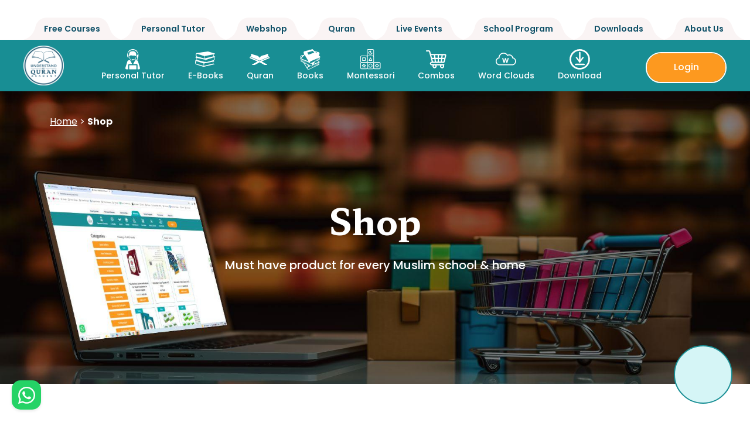

--- FILE ---
content_type: text/html; charset=UTF-8
request_url: https://understandquran.com/product-category/1-to-1-course-wise/?filter_read-quran=read-quran&query_type_read-quran=or&filter_understand-quran=course-1,course-4,course-5&filter_quran-related=85-words-of-quran,translations-of-quran
body_size: 80103
content:



































<div class="shop-products-pg">
    <!DOCTYPE html>
<html lang="en-US">
<head>
	<meta charset="UTF-8">
	<script>var et_site_url='https://understandquran.com';var et_post_id='0';function et_core_page_resource_fallback(a,b){"undefined"===typeof b&&(b=a.sheet.cssRules&&0===a.sheet.cssRules.length);b&&(a.onerror=null,a.onload=null,a.href?a.href=et_site_url+"/?et_core_page_resource="+a.id+et_post_id:a.src&&(a.src=et_site_url+"/?et_core_page_resource="+a.id+et_post_id))}
</script><title>1 to 1 Course-wise &#8211; Understand Al Quran Academy</title>
<meta name='robots' content='max-image-preview:large' />
<meta name="viewport" content="width=device-width, initial-scale=1"><link rel="alternate" type="application/rss+xml" title="Understand Al Quran Academy &raquo; Feed" href="https://understandquran.com/feed/" />
<link rel="alternate" type="application/rss+xml" title="Understand Al Quran Academy &raquo; Comments Feed" href="https://understandquran.com/comments/feed/" />
<link rel="alternate" type="application/rss+xml" title="Understand Al Quran Academy &raquo; 1 to 1 Course-wise Category Feed" href="https://understandquran.com/product-category/1-to-1-course-wise/feed/" />
<style id='wp-img-auto-sizes-contain-inline-css'>
img:is([sizes=auto i],[sizes^="auto," i]){contain-intrinsic-size:3000px 1500px}
/*# sourceURL=wp-img-auto-sizes-contain-inline-css */
</style>
<link rel='stylesheet' id='wc-blocks-integration-css' href='https://understandquran.com/wp-content/plugins/woocommerce-subscriptions/vendor/woocommerce/subscriptions-core/build/index.css?ver=7.3.0' media='all' />
<link rel='stylesheet' id='menu-icons-extra-css' href='https://understandquran.com/wp-content/plugins/menu-icons/css/extra.min.css?ver=0.13.20' media='all' />
<link rel='stylesheet' id='hfe-widgets-style-css' href='https://understandquran.com/wp-content/plugins/header-footer-elementor/inc/widgets-css/frontend.css?ver=2.8.1' media='all' />
<link rel='stylesheet' id='hfe-woo-product-grid-css' href='https://understandquran.com/wp-content/plugins/header-footer-elementor/inc/widgets-css/woo-products.css?ver=2.8.1' media='all' />
<style id='wp-emoji-styles-inline-css'>

	img.wp-smiley, img.emoji {
		display: inline !important;
		border: none !important;
		box-shadow: none !important;
		height: 1em !important;
		width: 1em !important;
		margin: 0 0.07em !important;
		vertical-align: -0.1em !important;
		background: none !important;
		padding: 0 !important;
	}
/*# sourceURL=wp-emoji-styles-inline-css */
</style>
<link rel='stylesheet' id='wp-block-library-css' href='https://understandquran.com/wp-includes/css/dist/block-library/style.min.css?ver=6.9' media='all' />
<style id='classic-theme-styles-inline-css'>
/*! This file is auto-generated */
.wp-block-button__link{color:#fff;background-color:#32373c;border-radius:9999px;box-shadow:none;text-decoration:none;padding:calc(.667em + 2px) calc(1.333em + 2px);font-size:1.125em}.wp-block-file__button{background:#32373c;color:#fff;text-decoration:none}
/*# sourceURL=/wp-includes/css/classic-themes.min.css */
</style>
<link rel='stylesheet' id='wc-memberships-blocks-css' href='https://understandquran.com/wp-content/plugins/woocommerce-memberships/assets/css/blocks/wc-memberships-blocks.min.css?ver=1.26.8' media='all' />
<link rel='stylesheet' id='dashicons-css' href='https://understandquran.com/wp-includes/css/dashicons.min.css?ver=6.9' media='all' />
<link rel='stylesheet' id='wisdm-learndash-reports-front-end-style-date-filters-css' href='https://understandquran.com/wp-content/plugins/learndash-propanel/includes/reports-base/includes/blocks/builds/index-date-filters.css?ver=a1d6734463bc290af9c8' media='all' />
<link rel='stylesheet' id='wisdm-learndash-reports-front-end-style-total-revenue-earned-css' href='https://understandquran.com/wp-content/plugins/learndash-propanel/includes/reports-base/includes/blocks/builds/index-total-revenue-earned.css?ver=f10a5618799c575867be' media='all' />
<link rel='stylesheet' id='wisdm-learndash-reports-front-end-style-total-courses-css' href='https://understandquran.com/wp-content/plugins/learndash-propanel/includes/reports-base/includes/blocks/builds/index-total-courses.css?ver=0cefa5be8e7738864347' media='all' />
<link rel='stylesheet' id='wisdm-learndash-reports-front-end-style-total-learners-css' href='https://understandquran.com/wp-content/plugins/learndash-propanel/includes/reports-base/includes/blocks/builds/index-total-learners.css?ver=fadd16f458306ad64b1b' media='all' />
<link rel='stylesheet' id='wisdm-learndash-reports-front-end-style-pending-assignments-css' href='https://understandquran.com/wp-content/plugins/learndash-propanel/includes/reports-base/includes/blocks/builds/index-pending-assignments.css?ver=1aef600d13aa5a0563ad' media='all' />
<link rel='stylesheet' id='wisdm-learndash-reports-front-end-style-revenue-from-courses-css' href='https://understandquran.com/wp-content/plugins/learndash-propanel/includes/reports-base/includes/blocks/builds/index-revenue-from-courses.css?ver=cb65027c18309c21a2ae' media='all' />
<link rel='stylesheet' id='wisdm-learndash-reports-front-end-style-daily-enrollments-css' href='https://understandquran.com/wp-content/plugins/learndash-propanel/includes/reports-base/includes/blocks/builds/index-daily-enrollments.css?ver=26c7a9fe543a33751dda' media='all' />
<link rel='stylesheet' id='wisdm-learndash-reports-front-end-style-report-filters-css' href='https://understandquran.com/wp-content/plugins/learndash-propanel/includes/reports-base/includes/blocks/builds/index-report-filters.css?ver=b28fbdbc96ca0c44499b' media='all' />
<link rel='stylesheet' id='wisdm-learndash-reports-front-end-style-time-spent-on-a-course-css' href='https://understandquran.com/wp-content/plugins/learndash-propanel/includes/reports-base/includes/blocks/builds/index-time-spent-on-a-course.css?ver=8367b374b08e9cf19cf6' media='all' />
<link rel='stylesheet' id='wisdm-learndash-reports-front-end-style-quiz-completion-time-per-course-css' href='https://understandquran.com/wp-content/plugins/learndash-propanel/includes/reports-base/includes/blocks/builds/index-quiz-completion-time-per-course.css?ver=a8accdccb915ca6ec1ef' media='all' />
<link rel='stylesheet' id='wisdm-learndash-reports-front-end-style-quiz-completion-rate-per-course-css' href='https://understandquran.com/wp-content/plugins/learndash-propanel/includes/reports-base/includes/blocks/builds/index-quiz-completion-rate-per-course.css?ver=705a7d95b6d7262c068d' media='all' />
<link rel='stylesheet' id='wisdm-learndash-reports-front-end-style-learner-pass-fail-rate-per-course-css' href='https://understandquran.com/wp-content/plugins/learndash-propanel/includes/reports-base/includes/blocks/builds/index-learner-pass-fail-rate-per-course.css?ver=2b452734f9ee519f964d' media='all' />
<link rel='stylesheet' id='wisdm-learndash-reports-front-end-style-course-list-css' href='https://understandquran.com/wp-content/plugins/learndash-propanel/includes/reports-base/includes/blocks/builds/index-course-list.css?ver=3774f861807fa4f7a67b' media='all' />
<link rel='stylesheet' id='wisdm-learndash-reports-front-end-style-course-completion-rate-css' href='https://understandquran.com/wp-content/plugins/learndash-propanel/includes/reports-base/includes/blocks/builds/index-course-completion-rate.css?ver=4cf632660d2f7ff5564a' media='all' />
<link rel='stylesheet' id='wisdm-learndash-reports-front-end-style-course-progress-rate-css' href='https://understandquran.com/wp-content/plugins/learndash-propanel/includes/reports-base/includes/blocks/builds/index-course-progress-rate.css?ver=461563202288e2a9701c' media='all' />
<link rel='stylesheet' id='wisdm-learndash-reports-front-end-style-average-quiz-attempts-css' href='https://understandquran.com/wp-content/plugins/learndash-propanel/includes/reports-base/includes/blocks/builds/index-average-quiz-attempts.css?ver=ddbeb0c038fad75402f3' media='all' />
<link rel='stylesheet' id='wisdm-learndash-reports-front-end-style-quiz-reports-css' href='https://understandquran.com/wp-content/plugins/learndash-propanel/includes/reports-base/includes/blocks/builds/index-quiz-reports.css?ver=7123469122c160660636' media='all' />
<link rel='stylesheet' id='wisdm-learndash-reports-front-end-style-inactive-users-css' href='https://understandquran.com/wp-content/plugins/learndash-propanel/includes/reports-base/includes/blocks/builds/index-inactive-users.css?ver=aa98286846b0e330eb8e' media='all' />
<link rel='stylesheet' id='wisdm-learndash-reports-front-end-style-learner-activity-log-css' href='https://understandquran.com/wp-content/plugins/learndash-propanel/includes/reports-base/includes/blocks/builds/index-learner-activity-log.css?ver=c1840714ffa12d9f38c0' media='all' />
<link rel='stylesheet' id='wisdm-learndash-reports-front-end-style-student-profile-css' href='https://understandquran.com/wp-content/plugins/learndash-propanel/includes/reports-base/includes/blocks/builds/index-student-profile.css?ver=65f5e92904e96f265cb1' media='all' />
<link rel='stylesheet' id='wisdm-learndash-reports-front-end-style-student-table-css' href='https://understandquran.com/wp-content/plugins/learndash-propanel/includes/reports-base/includes/blocks/builds/index-student-table.css?ver=e37af4d454fd0078ac6c' media='all' />
<style id='global-styles-inline-css'>
:root{--wp--preset--aspect-ratio--square: 1;--wp--preset--aspect-ratio--4-3: 4/3;--wp--preset--aspect-ratio--3-4: 3/4;--wp--preset--aspect-ratio--3-2: 3/2;--wp--preset--aspect-ratio--2-3: 2/3;--wp--preset--aspect-ratio--16-9: 16/9;--wp--preset--aspect-ratio--9-16: 9/16;--wp--preset--color--black: #000000;--wp--preset--color--cyan-bluish-gray: #abb8c3;--wp--preset--color--white: #ffffff;--wp--preset--color--pale-pink: #f78da7;--wp--preset--color--vivid-red: #cf2e2e;--wp--preset--color--luminous-vivid-orange: #ff6900;--wp--preset--color--luminous-vivid-amber: #fcb900;--wp--preset--color--light-green-cyan: #7bdcb5;--wp--preset--color--vivid-green-cyan: #00d084;--wp--preset--color--pale-cyan-blue: #8ed1fc;--wp--preset--color--vivid-cyan-blue: #0693e3;--wp--preset--color--vivid-purple: #9b51e0;--wp--preset--color--contrast: var(--contrast);--wp--preset--color--contrast-2: var(--contrast-2);--wp--preset--color--contrast-3: var(--contrast-3);--wp--preset--color--base: var(--base);--wp--preset--color--base-2: var(--base-2);--wp--preset--color--base-3: var(--base-3);--wp--preset--color--accent: var(--accent);--wp--preset--gradient--vivid-cyan-blue-to-vivid-purple: linear-gradient(135deg,rgb(6,147,227) 0%,rgb(155,81,224) 100%);--wp--preset--gradient--light-green-cyan-to-vivid-green-cyan: linear-gradient(135deg,rgb(122,220,180) 0%,rgb(0,208,130) 100%);--wp--preset--gradient--luminous-vivid-amber-to-luminous-vivid-orange: linear-gradient(135deg,rgb(252,185,0) 0%,rgb(255,105,0) 100%);--wp--preset--gradient--luminous-vivid-orange-to-vivid-red: linear-gradient(135deg,rgb(255,105,0) 0%,rgb(207,46,46) 100%);--wp--preset--gradient--very-light-gray-to-cyan-bluish-gray: linear-gradient(135deg,rgb(238,238,238) 0%,rgb(169,184,195) 100%);--wp--preset--gradient--cool-to-warm-spectrum: linear-gradient(135deg,rgb(74,234,220) 0%,rgb(151,120,209) 20%,rgb(207,42,186) 40%,rgb(238,44,130) 60%,rgb(251,105,98) 80%,rgb(254,248,76) 100%);--wp--preset--gradient--blush-light-purple: linear-gradient(135deg,rgb(255,206,236) 0%,rgb(152,150,240) 100%);--wp--preset--gradient--blush-bordeaux: linear-gradient(135deg,rgb(254,205,165) 0%,rgb(254,45,45) 50%,rgb(107,0,62) 100%);--wp--preset--gradient--luminous-dusk: linear-gradient(135deg,rgb(255,203,112) 0%,rgb(199,81,192) 50%,rgb(65,88,208) 100%);--wp--preset--gradient--pale-ocean: linear-gradient(135deg,rgb(255,245,203) 0%,rgb(182,227,212) 50%,rgb(51,167,181) 100%);--wp--preset--gradient--electric-grass: linear-gradient(135deg,rgb(202,248,128) 0%,rgb(113,206,126) 100%);--wp--preset--gradient--midnight: linear-gradient(135deg,rgb(2,3,129) 0%,rgb(40,116,252) 100%);--wp--preset--font-size--small: 13px;--wp--preset--font-size--medium: 20px;--wp--preset--font-size--large: 36px;--wp--preset--font-size--x-large: 42px;--wp--preset--spacing--20: 0.44rem;--wp--preset--spacing--30: 0.67rem;--wp--preset--spacing--40: 1rem;--wp--preset--spacing--50: 1.5rem;--wp--preset--spacing--60: 2.25rem;--wp--preset--spacing--70: 3.38rem;--wp--preset--spacing--80: 5.06rem;--wp--preset--shadow--natural: 6px 6px 9px rgba(0, 0, 0, 0.2);--wp--preset--shadow--deep: 12px 12px 50px rgba(0, 0, 0, 0.4);--wp--preset--shadow--sharp: 6px 6px 0px rgba(0, 0, 0, 0.2);--wp--preset--shadow--outlined: 6px 6px 0px -3px rgb(255, 255, 255), 6px 6px rgb(0, 0, 0);--wp--preset--shadow--crisp: 6px 6px 0px rgb(0, 0, 0);}:where(.is-layout-flex){gap: 0.5em;}:where(.is-layout-grid){gap: 0.5em;}body .is-layout-flex{display: flex;}.is-layout-flex{flex-wrap: wrap;align-items: center;}.is-layout-flex > :is(*, div){margin: 0;}body .is-layout-grid{display: grid;}.is-layout-grid > :is(*, div){margin: 0;}:where(.wp-block-columns.is-layout-flex){gap: 2em;}:where(.wp-block-columns.is-layout-grid){gap: 2em;}:where(.wp-block-post-template.is-layout-flex){gap: 1.25em;}:where(.wp-block-post-template.is-layout-grid){gap: 1.25em;}.has-black-color{color: var(--wp--preset--color--black) !important;}.has-cyan-bluish-gray-color{color: var(--wp--preset--color--cyan-bluish-gray) !important;}.has-white-color{color: var(--wp--preset--color--white) !important;}.has-pale-pink-color{color: var(--wp--preset--color--pale-pink) !important;}.has-vivid-red-color{color: var(--wp--preset--color--vivid-red) !important;}.has-luminous-vivid-orange-color{color: var(--wp--preset--color--luminous-vivid-orange) !important;}.has-luminous-vivid-amber-color{color: var(--wp--preset--color--luminous-vivid-amber) !important;}.has-light-green-cyan-color{color: var(--wp--preset--color--light-green-cyan) !important;}.has-vivid-green-cyan-color{color: var(--wp--preset--color--vivid-green-cyan) !important;}.has-pale-cyan-blue-color{color: var(--wp--preset--color--pale-cyan-blue) !important;}.has-vivid-cyan-blue-color{color: var(--wp--preset--color--vivid-cyan-blue) !important;}.has-vivid-purple-color{color: var(--wp--preset--color--vivid-purple) !important;}.has-black-background-color{background-color: var(--wp--preset--color--black) !important;}.has-cyan-bluish-gray-background-color{background-color: var(--wp--preset--color--cyan-bluish-gray) !important;}.has-white-background-color{background-color: var(--wp--preset--color--white) !important;}.has-pale-pink-background-color{background-color: var(--wp--preset--color--pale-pink) !important;}.has-vivid-red-background-color{background-color: var(--wp--preset--color--vivid-red) !important;}.has-luminous-vivid-orange-background-color{background-color: var(--wp--preset--color--luminous-vivid-orange) !important;}.has-luminous-vivid-amber-background-color{background-color: var(--wp--preset--color--luminous-vivid-amber) !important;}.has-light-green-cyan-background-color{background-color: var(--wp--preset--color--light-green-cyan) !important;}.has-vivid-green-cyan-background-color{background-color: var(--wp--preset--color--vivid-green-cyan) !important;}.has-pale-cyan-blue-background-color{background-color: var(--wp--preset--color--pale-cyan-blue) !important;}.has-vivid-cyan-blue-background-color{background-color: var(--wp--preset--color--vivid-cyan-blue) !important;}.has-vivid-purple-background-color{background-color: var(--wp--preset--color--vivid-purple) !important;}.has-black-border-color{border-color: var(--wp--preset--color--black) !important;}.has-cyan-bluish-gray-border-color{border-color: var(--wp--preset--color--cyan-bluish-gray) !important;}.has-white-border-color{border-color: var(--wp--preset--color--white) !important;}.has-pale-pink-border-color{border-color: var(--wp--preset--color--pale-pink) !important;}.has-vivid-red-border-color{border-color: var(--wp--preset--color--vivid-red) !important;}.has-luminous-vivid-orange-border-color{border-color: var(--wp--preset--color--luminous-vivid-orange) !important;}.has-luminous-vivid-amber-border-color{border-color: var(--wp--preset--color--luminous-vivid-amber) !important;}.has-light-green-cyan-border-color{border-color: var(--wp--preset--color--light-green-cyan) !important;}.has-vivid-green-cyan-border-color{border-color: var(--wp--preset--color--vivid-green-cyan) !important;}.has-pale-cyan-blue-border-color{border-color: var(--wp--preset--color--pale-cyan-blue) !important;}.has-vivid-cyan-blue-border-color{border-color: var(--wp--preset--color--vivid-cyan-blue) !important;}.has-vivid-purple-border-color{border-color: var(--wp--preset--color--vivid-purple) !important;}.has-vivid-cyan-blue-to-vivid-purple-gradient-background{background: var(--wp--preset--gradient--vivid-cyan-blue-to-vivid-purple) !important;}.has-light-green-cyan-to-vivid-green-cyan-gradient-background{background: var(--wp--preset--gradient--light-green-cyan-to-vivid-green-cyan) !important;}.has-luminous-vivid-amber-to-luminous-vivid-orange-gradient-background{background: var(--wp--preset--gradient--luminous-vivid-amber-to-luminous-vivid-orange) !important;}.has-luminous-vivid-orange-to-vivid-red-gradient-background{background: var(--wp--preset--gradient--luminous-vivid-orange-to-vivid-red) !important;}.has-very-light-gray-to-cyan-bluish-gray-gradient-background{background: var(--wp--preset--gradient--very-light-gray-to-cyan-bluish-gray) !important;}.has-cool-to-warm-spectrum-gradient-background{background: var(--wp--preset--gradient--cool-to-warm-spectrum) !important;}.has-blush-light-purple-gradient-background{background: var(--wp--preset--gradient--blush-light-purple) !important;}.has-blush-bordeaux-gradient-background{background: var(--wp--preset--gradient--blush-bordeaux) !important;}.has-luminous-dusk-gradient-background{background: var(--wp--preset--gradient--luminous-dusk) !important;}.has-pale-ocean-gradient-background{background: var(--wp--preset--gradient--pale-ocean) !important;}.has-electric-grass-gradient-background{background: var(--wp--preset--gradient--electric-grass) !important;}.has-midnight-gradient-background{background: var(--wp--preset--gradient--midnight) !important;}.has-small-font-size{font-size: var(--wp--preset--font-size--small) !important;}.has-medium-font-size{font-size: var(--wp--preset--font-size--medium) !important;}.has-large-font-size{font-size: var(--wp--preset--font-size--large) !important;}.has-x-large-font-size{font-size: var(--wp--preset--font-size--x-large) !important;}
:where(.wp-block-post-template.is-layout-flex){gap: 1.25em;}:where(.wp-block-post-template.is-layout-grid){gap: 1.25em;}
:where(.wp-block-term-template.is-layout-flex){gap: 1.25em;}:where(.wp-block-term-template.is-layout-grid){gap: 1.25em;}
:where(.wp-block-columns.is-layout-flex){gap: 2em;}:where(.wp-block-columns.is-layout-grid){gap: 2em;}
:root :where(.wp-block-pullquote){font-size: 1.5em;line-height: 1.6;}
/*# sourceURL=global-styles-inline-css */
</style>
<link rel='stylesheet' id='contact-form-7-css' href='https://understandquran.com/wp-content/plugins/contact-form-7/includes/css/styles.css?ver=6.1.4' media='all' />
<link rel='stylesheet' id='ssb-front-css-css' href='https://understandquran.com/wp-content/plugins/simple-social-buttons/assets/css/front.css?ver=6.2.0' media='all' />
<link rel='stylesheet' id='woocommerce-layout-css' href='https://understandquran.com/wp-content/plugins/woocommerce/assets/css/woocommerce-layout.css?ver=10.4.3' media='all' />
<link rel='stylesheet' id='woocommerce-smallscreen-css' href='https://understandquran.com/wp-content/plugins/woocommerce/assets/css/woocommerce-smallscreen.css?ver=10.4.3' media='only screen and (max-width: 768px)' />
<link rel='stylesheet' id='woocommerce-general-css' href='https://understandquran.com/wp-content/plugins/woocommerce/assets/css/woocommerce.css?ver=10.4.3' media='all' />
<style id='woocommerce-general-inline-css'>
.woocommerce .page-header-image-single {display: none;}.woocommerce .entry-content,.woocommerce .product .entry-summary {margin-top: 0;}.related.products {clear: both;}.checkout-subscribe-prompt.clear {visibility: visible;height: initial;width: initial;}@media (max-width:768px) {.woocommerce .woocommerce-ordering,.woocommerce-page .woocommerce-ordering {float: none;}.woocommerce .woocommerce-ordering select {max-width: 100%;}.woocommerce ul.products li.product,.woocommerce-page ul.products li.product,.woocommerce-page[class*=columns-] ul.products li.product,.woocommerce[class*=columns-] ul.products li.product {width: 100%;float: none;}}
/*# sourceURL=woocommerce-general-inline-css */
</style>
<style id='woocommerce-inline-inline-css'>
.woocommerce form .form-row .required { visibility: visible; }
/*# sourceURL=woocommerce-inline-inline-css */
</style>
<link rel='stylesheet' id='wp-ecards-css' href='https://understandquran.com/wp-content/plugins/wp-ecards-invites/public/css/wp-ecards-public.css?ver=1.0.0' media='all' />
<link rel='stylesheet' id='learndash_quiz_front_css-css' href='//understandquran.com/wp-content/plugins/sfwd-lms/themes/legacy/templates/learndash_quiz_front.min.css?ver=4.20.5' media='all' />
<link rel='stylesheet' id='learndash-css' href='//understandquran.com/wp-content/plugins/sfwd-lms/src/assets/dist/css/styles.css?ver=4.20.5' media='all' />
<link rel='stylesheet' id='jquery-dropdown-css-css' href='//understandquran.com/wp-content/plugins/sfwd-lms/assets/css/jquery.dropdown.min.css?ver=4.20.5' media='all' />
<link rel='stylesheet' id='learndash_lesson_video-css' href='//understandquran.com/wp-content/plugins/sfwd-lms/themes/legacy/templates/learndash_lesson_video.min.css?ver=4.20.5' media='all' />
<link rel='stylesheet' id='learndash-admin-bar-css' href='https://understandquran.com/wp-content/plugins/sfwd-lms/src/assets/dist/css/admin-bar/styles.css?ver=4.20.5' media='all' />
<link rel='stylesheet' id='hfe-style-css' href='https://understandquran.com/wp-content/plugins/header-footer-elementor/assets/css/header-footer-elementor.css?ver=2.8.1' media='all' />
<link rel='stylesheet' id='elementor-frontend-css' href='https://understandquran.com/wp-content/uploads/elementor/css/custom-frontend.min.css?ver=1768814555' media='all' />
<link rel='stylesheet' id='elementor-post-6-css' href='https://understandquran.com/wp-content/uploads/elementor/css/post-6.css?ver=1768814555' media='all' />
<link rel='stylesheet' id='font-awesome-5-all-css' href='https://understandquran.com/wp-content/plugins/elementor/assets/lib/font-awesome/css/all.min.css?ver=3.34.1' media='all' />
<link rel='stylesheet' id='font-awesome-4-shim-css' href='https://understandquran.com/wp-content/plugins/elementor/assets/lib/font-awesome/css/v4-shims.min.css?ver=3.34.1' media='all' />
<link rel='stylesheet' id='elementor-post-39-css' href='https://understandquran.com/wp-content/uploads/elementor/css/post-39.css?ver=1768814555' media='all' />
<link rel='stylesheet' id='elementor-post-40-css' href='https://understandquran.com/wp-content/uploads/elementor/css/post-40.css?ver=1768814555' media='all' />
<link rel='stylesheet' id='elementor-post-93763-css' href='https://understandquran.com/wp-content/uploads/elementor/css/post-93763.css?ver=1768814555' media='all' />
<link rel='stylesheet' id='wc-memberships-frontend-css' href='https://understandquran.com/wp-content/plugins/woocommerce-memberships/assets/css/frontend/wc-memberships-frontend.min.css?ver=1.26.8' media='all' />
<link rel='stylesheet' id='qre-common-css-css' href='https://understandquran.com/wp-content/plugins/learndash-propanel/assets/dist/css/common.css?ver=3.0.2' media='all' />
<link rel='stylesheet' id='wp-components-css' href='https://understandquran.com/wp-includes/css/dist/components/style.min.css?ver=6.9' media='all' />
<link rel='stylesheet' id='wrld_global_styles-css' href='https://understandquran.com/wp-content/plugins/learndash-propanel/includes/reports-base/assets/css/style.css?ver=3.0.2' media='all' />
<link rel='stylesheet' id='generatepress-style-css' href='https://understandquran.com/wp-content/themes/generatepress/style.css?ver=6.9' media='all' />
<link rel='stylesheet' id='child-style-css' href='https://understandquran.com/wp-content/themes/generatepress-child/style.css?ver=1.0.0' media='all' />
<link rel='stylesheet' id='theme-style-css' href='https://understandquran.com/wp-content/themes/generatepress-child/style.css?ver=1764411761' media='all' />
<link rel='stylesheet' id='generate-style-css' href='https://understandquran.com/wp-content/themes/generatepress/assets/css/main.min.css?ver=3.6.0' media='all' />
<style id='generate-style-inline-css'>
body{background-color:var(--base-2);color:var(--contrast);}a{color:var(--accent);}a{text-decoration:underline;}.entry-title a, .site-branding a, a.button, .wp-block-button__link, .main-navigation a{text-decoration:none;}a:hover, a:focus, a:active{color:var(--contrast);}.wp-block-group__inner-container{max-width:1200px;margin-left:auto;margin-right:auto;}:root{--contrast:#222222;--contrast-2:#575760;--contrast-3:#b2b2be;--base:#f0f0f0;--base-2:#f7f8f9;--base-3:#ffffff;--accent:#1e73be;}:root .has-contrast-color{color:var(--contrast);}:root .has-contrast-background-color{background-color:var(--contrast);}:root .has-contrast-2-color{color:var(--contrast-2);}:root .has-contrast-2-background-color{background-color:var(--contrast-2);}:root .has-contrast-3-color{color:var(--contrast-3);}:root .has-contrast-3-background-color{background-color:var(--contrast-3);}:root .has-base-color{color:var(--base);}:root .has-base-background-color{background-color:var(--base);}:root .has-base-2-color{color:var(--base-2);}:root .has-base-2-background-color{background-color:var(--base-2);}:root .has-base-3-color{color:var(--base-3);}:root .has-base-3-background-color{background-color:var(--base-3);}:root .has-accent-color{color:var(--accent);}:root .has-accent-background-color{background-color:var(--accent);}.top-bar{background-color:#636363;color:#ffffff;}.top-bar a{color:#ffffff;}.top-bar a:hover{color:#303030;}.site-header{background-color:var(--base-3);}.main-title a,.main-title a:hover{color:var(--contrast);}.site-description{color:var(--contrast-2);}.mobile-menu-control-wrapper .menu-toggle,.mobile-menu-control-wrapper .menu-toggle:hover,.mobile-menu-control-wrapper .menu-toggle:focus,.has-inline-mobile-toggle #site-navigation.toggled{background-color:rgba(0, 0, 0, 0.02);}.main-navigation,.main-navigation ul ul{background-color:var(--base-3);}.main-navigation .main-nav ul li a, .main-navigation .menu-toggle, .main-navigation .menu-bar-items{color:var(--contrast);}.main-navigation .main-nav ul li:not([class*="current-menu-"]):hover > a, .main-navigation .main-nav ul li:not([class*="current-menu-"]):focus > a, .main-navigation .main-nav ul li.sfHover:not([class*="current-menu-"]) > a, .main-navigation .menu-bar-item:hover > a, .main-navigation .menu-bar-item.sfHover > a{color:var(--accent);}button.menu-toggle:hover,button.menu-toggle:focus{color:var(--contrast);}.main-navigation .main-nav ul li[class*="current-menu-"] > a{color:var(--accent);}.navigation-search input[type="search"],.navigation-search input[type="search"]:active, .navigation-search input[type="search"]:focus, .main-navigation .main-nav ul li.search-item.active > a, .main-navigation .menu-bar-items .search-item.active > a{color:var(--accent);}.main-navigation ul ul{background-color:var(--base);}.separate-containers .inside-article, .separate-containers .comments-area, .separate-containers .page-header, .one-container .container, .separate-containers .paging-navigation, .inside-page-header{background-color:var(--base-3);}.entry-title a{color:var(--contrast);}.entry-title a:hover{color:var(--contrast-2);}.entry-meta{color:var(--contrast-2);}.sidebar .widget{background-color:var(--base-3);}.footer-widgets{background-color:var(--base-3);}.site-info{background-color:var(--base-3);}input[type="text"],input[type="email"],input[type="url"],input[type="password"],input[type="search"],input[type="tel"],input[type="number"],textarea,select{color:var(--contrast);background-color:var(--base-2);border-color:var(--base);}input[type="text"]:focus,input[type="email"]:focus,input[type="url"]:focus,input[type="password"]:focus,input[type="search"]:focus,input[type="tel"]:focus,input[type="number"]:focus,textarea:focus,select:focus{color:var(--contrast);background-color:var(--base-2);border-color:var(--contrast-3);}button,html input[type="button"],input[type="reset"],input[type="submit"],a.button,a.wp-block-button__link:not(.has-background){color:#ffffff;background-color:#55555e;}button:hover,html input[type="button"]:hover,input[type="reset"]:hover,input[type="submit"]:hover,a.button:hover,button:focus,html input[type="button"]:focus,input[type="reset"]:focus,input[type="submit"]:focus,a.button:focus,a.wp-block-button__link:not(.has-background):active,a.wp-block-button__link:not(.has-background):focus,a.wp-block-button__link:not(.has-background):hover{color:#ffffff;background-color:#3f4047;}a.generate-back-to-top{background-color:rgba( 0,0,0,0.4 );color:#ffffff;}a.generate-back-to-top:hover,a.generate-back-to-top:focus{background-color:rgba( 0,0,0,0.6 );color:#ffffff;}:root{--gp-search-modal-bg-color:var(--base-3);--gp-search-modal-text-color:var(--contrast);--gp-search-modal-overlay-bg-color:rgba(0,0,0,0.2);}@media (max-width:768px){.main-navigation .menu-bar-item:hover > a, .main-navigation .menu-bar-item.sfHover > a{background:none;color:var(--contrast);}}.nav-below-header .main-navigation .inside-navigation.grid-container, .nav-above-header .main-navigation .inside-navigation.grid-container{padding:0px 20px 0px 20px;}.site-main .wp-block-group__inner-container{padding:40px;}.separate-containers .paging-navigation{padding-top:20px;padding-bottom:20px;}.entry-content .alignwide, body:not(.no-sidebar) .entry-content .alignfull{margin-left:-40px;width:calc(100% + 80px);max-width:calc(100% + 80px);}.rtl .menu-item-has-children .dropdown-menu-toggle{padding-left:20px;}.rtl .main-navigation .main-nav ul li.menu-item-has-children > a{padding-right:20px;}@media (max-width:768px){.separate-containers .inside-article, .separate-containers .comments-area, .separate-containers .page-header, .separate-containers .paging-navigation, .one-container .site-content, .inside-page-header{padding:30px;}.site-main .wp-block-group__inner-container{padding:30px;}.inside-top-bar{padding-right:30px;padding-left:30px;}.inside-header{padding-right:30px;padding-left:30px;}.widget-area .widget{padding-top:30px;padding-right:30px;padding-bottom:30px;padding-left:30px;}.footer-widgets-container{padding-top:30px;padding-right:30px;padding-bottom:30px;padding-left:30px;}.inside-site-info{padding-right:30px;padding-left:30px;}.entry-content .alignwide, body:not(.no-sidebar) .entry-content .alignfull{margin-left:-30px;width:calc(100% + 60px);max-width:calc(100% + 60px);}.one-container .site-main .paging-navigation{margin-bottom:20px;}}/* End cached CSS */.is-right-sidebar{width:30%;}.is-left-sidebar{width:30%;}.site-content .content-area{width:100%;}@media (max-width:768px){.main-navigation .menu-toggle,.sidebar-nav-mobile:not(#sticky-placeholder){display:block;}.main-navigation ul,.gen-sidebar-nav,.main-navigation:not(.slideout-navigation):not(.toggled) .main-nav > ul,.has-inline-mobile-toggle #site-navigation .inside-navigation > *:not(.navigation-search):not(.main-nav){display:none;}.nav-align-right .inside-navigation,.nav-align-center .inside-navigation{justify-content:space-between;}.has-inline-mobile-toggle .mobile-menu-control-wrapper{display:flex;flex-wrap:wrap;}.has-inline-mobile-toggle .inside-header{flex-direction:row;text-align:left;flex-wrap:wrap;}.has-inline-mobile-toggle .header-widget,.has-inline-mobile-toggle #site-navigation{flex-basis:100%;}.nav-float-left .has-inline-mobile-toggle #site-navigation{order:10;}}
.elementor-template-full-width .site-content{display:block;}
/*# sourceURL=generate-style-inline-css */
</style>
<link rel='stylesheet' id='generate-child-css' href='https://understandquran.com/wp-content/themes/generatepress-child/style.css?ver=1764411761' media='all' />
<link rel='stylesheet' id='learndash-front-css' href='//understandquran.com/wp-content/plugins/sfwd-lms/themes/ld30/assets/css/learndash.min.css?ver=4.20.5' media='all' />
<style id='learndash-front-inline-css'>
		.learndash-wrapper .ld-item-list .ld-item-list-item.ld-is-next,
		.learndash-wrapper .wpProQuiz_content .wpProQuiz_questionListItem label:focus-within {
			border-color: #00adb6;
		}

		/*
		.learndash-wrapper a:not(.ld-button):not(#quiz_continue_link):not(.ld-focus-menu-link):not(.btn-blue):not(#quiz_continue_link):not(.ld-js-register-account):not(#ld-focus-mode-course-heading):not(#btn-join):not(.ld-item-name):not(.ld-table-list-item-preview):not(.ld-lesson-item-preview-heading),
		 */

		.learndash-wrapper .ld-breadcrumbs a,
		.learndash-wrapper .ld-lesson-item.ld-is-current-lesson .ld-lesson-item-preview-heading,
		.learndash-wrapper .ld-lesson-item.ld-is-current-lesson .ld-lesson-title,
		.learndash-wrapper .ld-primary-color-hover:hover,
		.learndash-wrapper .ld-primary-color,
		.learndash-wrapper .ld-primary-color-hover:hover,
		.learndash-wrapper .ld-primary-color,
		.learndash-wrapper .ld-tabs .ld-tabs-navigation .ld-tab.ld-active,
		.learndash-wrapper .ld-button.ld-button-transparent,
		.learndash-wrapper .ld-button.ld-button-reverse,
		.learndash-wrapper .ld-icon-certificate,
		.learndash-wrapper .ld-login-modal .ld-login-modal-login .ld-modal-heading,
		#wpProQuiz_user_content a,
		.learndash-wrapper .ld-item-list .ld-item-list-item a.ld-item-name:hover,
		.learndash-wrapper .ld-focus-comments__heading-actions .ld-expand-button,
		.learndash-wrapper .ld-focus-comments__heading a,
		.learndash-wrapper .ld-focus-comments .comment-respond a,
		.learndash-wrapper .ld-focus-comment .ld-comment-reply a.comment-reply-link:hover,
		.learndash-wrapper .ld-expand-button.ld-button-alternate {
			color: #00adb6 !important;
		}

		.learndash-wrapper .ld-focus-comment.bypostauthor>.ld-comment-wrapper,
		.learndash-wrapper .ld-focus-comment.role-group_leader>.ld-comment-wrapper,
		.learndash-wrapper .ld-focus-comment.role-administrator>.ld-comment-wrapper {
			background-color:rgba(0, 173, 182, 0.03) !important;
		}


		.learndash-wrapper .ld-primary-background,
		.learndash-wrapper .ld-tabs .ld-tabs-navigation .ld-tab.ld-active:after {
			background: #00adb6 !important;
		}



		.learndash-wrapper .ld-course-navigation .ld-lesson-item.ld-is-current-lesson .ld-status-incomplete,
		.learndash-wrapper .ld-focus-comment.bypostauthor:not(.ptype-sfwd-assignment) >.ld-comment-wrapper>.ld-comment-avatar img,
		.learndash-wrapper .ld-focus-comment.role-group_leader>.ld-comment-wrapper>.ld-comment-avatar img,
		.learndash-wrapper .ld-focus-comment.role-administrator>.ld-comment-wrapper>.ld-comment-avatar img {
			border-color: #00adb6 !important;
		}



		.learndash-wrapper .ld-loading::before {
			border-top:3px solid #00adb6 !important;
		}

		.learndash-wrapper .ld-button:hover:not(.learndash-link-previous-incomplete):not(.ld-button-transparent):not(.ld--ignore-inline-css),
		#learndash-tooltips .ld-tooltip:after,
		#learndash-tooltips .ld-tooltip,
		.learndash-wrapper .ld-primary-background,
		.learndash-wrapper .btn-join:not(.ld--ignore-inline-css),
		.learndash-wrapper #btn-join:not(.ld--ignore-inline-css),
		.learndash-wrapper .ld-button:not(.ld-button-reverse):not(.learndash-link-previous-incomplete):not(.ld-button-transparent):not(.ld--ignore-inline-css),
		.learndash-wrapper .ld-expand-button,
		.learndash-wrapper .wpProQuiz_content .wpProQuiz_button:not(.wpProQuiz_button_reShowQuestion):not(.wpProQuiz_button_restartQuiz),
		.learndash-wrapper .wpProQuiz_content .wpProQuiz_button2,
		.learndash-wrapper .ld-focus .ld-focus-sidebar .ld-course-navigation-heading,
		.learndash-wrapper .ld-focus .ld-focus-sidebar .ld-focus-sidebar-trigger,
		.learndash-wrapper .ld-focus-comments .form-submit #submit,
		.learndash-wrapper .ld-login-modal input[type='submit'],
		.learndash-wrapper .ld-login-modal .ld-login-modal-register,
		.learndash-wrapper .wpProQuiz_content .wpProQuiz_certificate a.btn-blue,
		.learndash-wrapper .ld-focus .ld-focus-header .ld-user-menu .ld-user-menu-items a,
		#wpProQuiz_user_content table.wp-list-table thead th,
		#wpProQuiz_overlay_close,
		.learndash-wrapper .ld-expand-button.ld-button-alternate .ld-icon {
			background-color: #00adb6 !important;
		}

		.learndash-wrapper .ld-button:focus:not(.learndash-link-previous-incomplete):not(.ld-button-transparent):not(.ld--ignore-inline-css),
		.learndash-wrapper .btn-join:focus:not(.ld--ignore-inline-css),
		.learndash-wrapper #btn-join:focus:not(.ld--ignore-inline-css),
		.learndash-wrapper .ld-expand-button:focus,
		.learndash-wrapper .wpProQuiz_content .wpProQuiz_button:not(.wpProQuiz_button_reShowQuestion):focus:not(.wpProQuiz_button_restartQuiz),
		.learndash-wrapper .wpProQuiz_content .wpProQuiz_button2:focus,
		.learndash-wrapper .ld-focus-comments .form-submit #submit,
		.learndash-wrapper .ld-login-modal input[type='submit']:focus,
		.learndash-wrapper .ld-login-modal .ld-login-modal-register:focus,
		.learndash-wrapper .wpProQuiz_content .wpProQuiz_certificate a.btn-blue:focus {
			outline-color: #00adb6;
		}

		.learndash-wrapper .ld-focus .ld-focus-header .ld-user-menu .ld-user-menu-items:before {
			border-bottom-color: #00adb6 !important;
		}

		.learndash-wrapper .ld-button.ld-button-transparent:hover {
			background: transparent !important;
		}

		.learndash-wrapper .ld-button.ld-button-transparent:focus {
			outline-color: #00adb6;
		}

		.learndash-wrapper .ld-focus .ld-focus-header .sfwd-mark-complete .learndash_mark_complete_button,
		.learndash-wrapper .ld-focus .ld-focus-header #sfwd-mark-complete #learndash_mark_complete_button,
		.learndash-wrapper .ld-button.ld-button-transparent,
		.learndash-wrapper .ld-button.ld-button-alternate,
		.learndash-wrapper .ld-expand-button.ld-button-alternate {
			background-color:transparent !important;
		}

		.learndash-wrapper .ld-focus-header .ld-user-menu .ld-user-menu-items a,
		.learndash-wrapper .ld-button.ld-button-reverse:hover,
		.learndash-wrapper .ld-alert-success .ld-alert-icon.ld-icon-certificate,
		.learndash-wrapper .ld-alert-warning .ld-button:not(.learndash-link-previous-incomplete),
		.learndash-wrapper .ld-primary-background.ld-status {
			color:white !important;
		}

		.learndash-wrapper .ld-status.ld-status-unlocked {
			background-color: rgba(0,173,182,0.2) !important;
			color: #00adb6 !important;
		}

		.learndash-wrapper .wpProQuiz_content .wpProQuiz_addToplist {
			background-color: rgba(0,173,182,0.1) !important;
			border: 1px solid #00adb6 !important;
		}

		.learndash-wrapper .wpProQuiz_content .wpProQuiz_toplistTable th {
			background: #00adb6 !important;
		}

		.learndash-wrapper .wpProQuiz_content .wpProQuiz_toplistTrOdd {
			background-color: rgba(0,173,182,0.1) !important;
		}

		.learndash-wrapper .wpProQuiz_content .wpProQuiz_reviewDiv li.wpProQuiz_reviewQuestionTarget {
			background-color: #00adb6 !important;
		}
		.learndash-wrapper .wpProQuiz_content .wpProQuiz_time_limit .wpProQuiz_progress {
			background-color: #00adb6 !important;
		}
		
		.learndash-wrapper #quiz_continue_link,
		.learndash-wrapper .ld-secondary-background,
		.learndash-wrapper .learndash_mark_complete_button,
		.learndash-wrapper #learndash_mark_complete_button,
		.learndash-wrapper .ld-status-complete,
		.learndash-wrapper .ld-alert-success .ld-button,
		.learndash-wrapper .ld-alert-success .ld-alert-icon {
			background-color: #027c39 !important;
		}

		.learndash-wrapper #quiz_continue_link:focus,
		.learndash-wrapper .learndash_mark_complete_button:focus,
		.learndash-wrapper #learndash_mark_complete_button:focus,
		.learndash-wrapper .ld-alert-success .ld-button:focus {
			outline-color: #027c39;
		}

		.learndash-wrapper .wpProQuiz_content a#quiz_continue_link {
			background-color: #027c39 !important;
		}

		.learndash-wrapper .wpProQuiz_content a#quiz_continue_link:focus {
			outline-color: #027c39;
		}

		.learndash-wrapper .course_progress .sending_progress_bar {
			background: #027c39 !important;
		}

		.learndash-wrapper .wpProQuiz_content .wpProQuiz_button_reShowQuestion:hover, .learndash-wrapper .wpProQuiz_content .wpProQuiz_button_restartQuiz:hover {
			background-color: #027c39 !important;
			opacity: 0.75;
		}

		.learndash-wrapper .wpProQuiz_content .wpProQuiz_button_reShowQuestion:focus,
		.learndash-wrapper .wpProQuiz_content .wpProQuiz_button_restartQuiz:focus {
			outline-color: #027c39;
		}

		.learndash-wrapper .ld-secondary-color-hover:hover,
		.learndash-wrapper .ld-secondary-color,
		.learndash-wrapper .ld-focus .ld-focus-header .sfwd-mark-complete .learndash_mark_complete_button,
		.learndash-wrapper .ld-focus .ld-focus-header #sfwd-mark-complete #learndash_mark_complete_button,
		.learndash-wrapper .ld-focus .ld-focus-header .sfwd-mark-complete:after {
			color: #027c39 !important;
		}

		.learndash-wrapper .ld-secondary-in-progress-icon {
			border-left-color: #027c39 !important;
			border-top-color: #027c39 !important;
		}

		.learndash-wrapper .ld-alert-success {
			border-color: #027c39;
			background-color: transparent !important;
			color: #027c39;
		}

		.learndash-wrapper .wpProQuiz_content .wpProQuiz_reviewQuestion li.wpProQuiz_reviewQuestionSolved,
		.learndash-wrapper .wpProQuiz_content .wpProQuiz_box li.wpProQuiz_reviewQuestionSolved {
			background-color: #027c39 !important;
		}

		.learndash-wrapper .wpProQuiz_content  .wpProQuiz_reviewLegend span.wpProQuiz_reviewColor_Answer {
			background-color: #027c39 !important;
		}

		
		.learndash-wrapper .ld-alert-warning {
			background-color:transparent;
		}

		.learndash-wrapper .ld-status-waiting,
		.learndash-wrapper .ld-alert-warning .ld-alert-icon {
			background-color: #fa991c !important;
		}

		.learndash-wrapper .ld-tertiary-color-hover:hover,
		.learndash-wrapper .ld-tertiary-color,
		.learndash-wrapper .ld-alert-warning {
			color: #fa991c !important;
		}

		.learndash-wrapper .ld-tertiary-background {
			background-color: #fa991c !important;
		}

		.learndash-wrapper .ld-alert-warning {
			border-color: #fa991c !important;
		}

		.learndash-wrapper .ld-tertiary-background,
		.learndash-wrapper .ld-alert-warning .ld-alert-icon {
			color:white !important;
		}

		.learndash-wrapper .wpProQuiz_content .wpProQuiz_reviewQuestion li.wpProQuiz_reviewQuestionReview,
		.learndash-wrapper .wpProQuiz_content .wpProQuiz_box li.wpProQuiz_reviewQuestionReview {
			background-color: #fa991c !important;
		}

		.learndash-wrapper .wpProQuiz_content  .wpProQuiz_reviewLegend span.wpProQuiz_reviewColor_Review {
			background-color: #fa991c !important;
		}

		
/*# sourceURL=learndash-front-inline-css */
</style>
<link rel='stylesheet' id='woo-product-widgets-for-elementor-css' href='https://understandquran.com/wp-content/plugins/woo-products-widgets-for-elementor/assets/css/woo-products-widgets.css?ver=2.0.0' media='all' />
<style id='woo-product-widgets-for-elementor-inline-css'>
@font-face {
			font-family: "WooCommerce";
			src: url("https://understandquran.com/wp-content/plugins/woocommerce/assets/fonts/WooCommerce.eot");
			src: url("https://understandquran.com/wp-content/plugins/woocommerce/assets/fonts/WooCommerce.eot?#iefix") format("embedded-opentype"),
				url("https://understandquran.com/wp-content/plugins/woocommerce/assets/fonts/WooCommerce.woff") format("woff"),
				url("https://understandquran.com/wp-content/plugins/woocommerce/assets/fonts/WooCommerce.ttf") format("truetype"),
				url("https://understandquran.com/wp-content/plugins/woocommerce/assets/fonts/WooCommerce.svg#WooCommerce") format("svg");
			font-weight: normal;
			font-style: normal;
			}
/*# sourceURL=woo-product-widgets-for-elementor-inline-css */
</style>
<link rel='stylesheet' id='exad-slick-css' href='https://understandquran.com/wp-content/plugins/exclusive-addons-for-elementor/assets/vendor/css/slick.min.css?ver=6.9' media='all' />
<link rel='stylesheet' id='exad-slick-theme-css' href='https://understandquran.com/wp-content/plugins/exclusive-addons-for-elementor/assets/vendor/css/slick-theme.min.css?ver=6.9' media='all' />
<link rel='stylesheet' id='exad-image-hover-css' href='https://understandquran.com/wp-content/plugins/exclusive-addons-for-elementor/assets/vendor/css/imagehover.css?ver=6.9' media='all' />
<link rel='stylesheet' id='exad-swiperv5-css' href='https://understandquran.com/wp-content/plugins/exclusive-addons-for-elementor/assets/vendor/css/swiper.min.css?ver=2.7.9.8' media='all' />
<link rel='stylesheet' id='exad-main-style-css' href='https://understandquran.com/wp-content/plugins/exclusive-addons-for-elementor/assets/css/exad-styles.min.css?ver=6.9' media='all' />
<link rel='stylesheet' id='searchwp-forms-css' href='https://understandquran.com/wp-content/plugins/searchwp-live-ajax-search/assets/styles/frontend/search-forms.min.css?ver=1.8.7' media='all' />
<link rel='stylesheet' id='searchwp-live-search-css' href='https://understandquran.com/wp-content/plugins/searchwp-live-ajax-search/assets/styles/style.min.css?ver=1.8.7' media='all' />
<style id='searchwp-live-search-inline-css'>
.searchwp-live-search-result .searchwp-live-search-result--title a {
  color: #fd991f;
  font-size: 12px;
}
.searchwp-live-search-result .searchwp-live-search-result--price {
  font-size: 14px;
}
.searchwp-live-search-result .searchwp-live-search-result--add-to-cart .button {
  font-size: 14px;
}

/*# sourceURL=searchwp-live-search-inline-css */
</style>
<link rel='stylesheet' id='hfe-elementor-icons-css' href='https://understandquran.com/wp-content/plugins/elementor/assets/lib/eicons/css/elementor-icons.min.css?ver=5.34.0' media='all' />
<link rel='stylesheet' id='hfe-icons-list-css' href='https://understandquran.com/wp-content/plugins/elementor/assets/css/widget-icon-list.min.css?ver=3.24.3' media='all' />
<link rel='stylesheet' id='hfe-social-icons-css' href='https://understandquran.com/wp-content/plugins/elementor/assets/css/widget-social-icons.min.css?ver=3.24.0' media='all' />
<link rel='stylesheet' id='hfe-social-share-icons-brands-css' href='https://understandquran.com/wp-content/plugins/elementor/assets/lib/font-awesome/css/brands.css?ver=5.15.3' media='all' />
<link rel='stylesheet' id='hfe-social-share-icons-fontawesome-css' href='https://understandquran.com/wp-content/plugins/elementor/assets/lib/font-awesome/css/fontawesome.css?ver=5.15.3' media='all' />
<link rel='stylesheet' id='hfe-nav-menu-icons-css' href='https://understandquran.com/wp-content/plugins/elementor/assets/lib/font-awesome/css/solid.css?ver=5.15.3' media='all' />
<link rel='stylesheet' id='elementor-gf-roboto-css' href='https://fonts.googleapis.com/css?family=Roboto:100,100italic,200,200italic,300,300italic,400,400italic,500,500italic,600,600italic,700,700italic,800,800italic,900,900italic&#038;display=swap' media='all' />
<link rel='stylesheet' id='elementor-gf-robotoslab-css' href='https://fonts.googleapis.com/css?family=Roboto+Slab:100,100italic,200,200italic,300,300italic,400,400italic,500,500italic,600,600italic,700,700italic,800,800italic,900,900italic&#038;display=swap' media='all' />
<link rel='stylesheet' id='elementor-gf-poppins-css' href='https://fonts.googleapis.com/css?family=Poppins:100,100italic,200,200italic,300,300italic,400,400italic,500,500italic,600,600italic,700,700italic,800,800italic,900,900italic&#038;display=swap' media='all' />
<script type="text/javascript">
            window._nslDOMReady = (function () {
                const executedCallbacks = new Set();
            
                return function (callback) {
                    /**
                    * Third parties might dispatch DOMContentLoaded events, so we need to ensure that we only run our callback once!
                    */
                    if (executedCallbacks.has(callback)) return;
            
                    const wrappedCallback = function () {
                        if (executedCallbacks.has(callback)) return;
                        executedCallbacks.add(callback);
                        callback();
                    };
            
                    if (document.readyState === "complete" || document.readyState === "interactive") {
                        wrappedCallback();
                    } else {
                        document.addEventListener("DOMContentLoaded", wrappedCallback);
                    }
                };
            })();
        </script><script id="jquery-core-js-extra">
var pp = {"ajax_url":"https://understandquran.com/wp-admin/admin-ajax.php"};
//# sourceURL=jquery-core-js-extra
</script>
<script src="https://understandquran.com/wp-includes/js/jquery/jquery.min.js?ver=3.7.1" id="jquery-core-js"></script>
<script src="https://understandquran.com/wp-includes/js/jquery/jquery-migrate.min.js?ver=3.4.1" id="jquery-migrate-js"></script>
<script id="jquery-js-after">
!function($){"use strict";$(document).ready(function(){$(this).scrollTop()>100&&$(".hfe-scroll-to-top-wrap").removeClass("hfe-scroll-to-top-hide"),$(window).scroll(function(){$(this).scrollTop()<100?$(".hfe-scroll-to-top-wrap").fadeOut(300):$(".hfe-scroll-to-top-wrap").fadeIn(300)}),$(".hfe-scroll-to-top-wrap").on("click",function(){$("html, body").animate({scrollTop:0},300);return!1})})}(jQuery);
!function($){'use strict';$(document).ready(function(){var bar=$('.hfe-reading-progress-bar');if(!bar.length)return;$(window).on('scroll',function(){var s=$(window).scrollTop(),d=$(document).height()-$(window).height(),p=d? s/d*100:0;bar.css('width',p+'%')});});}(jQuery);
//# sourceURL=jquery-js-after
</script>
<script src="https://understandquran.com/wp-content/plugins/sendy-widget/js/script.js?ver=6.9" id="sendy-widget-js"></script>
<script src="https://understandquran.com/wp-content/plugins/woocommerce/assets/js/jquery-blockui/jquery.blockUI.min.js?ver=2.7.0-wc.10.4.3" id="wc-jquery-blockui-js" defer data-wp-strategy="defer"></script>
<script id="wc-add-to-cart-js-extra">
var wc_add_to_cart_params = {"ajax_url":"/wp-admin/admin-ajax.php","wc_ajax_url":"/?wc-ajax=%%endpoint%%","i18n_view_cart":"View cart","cart_url":"https://understandquran.com/cart/","is_cart":"","cart_redirect_after_add":"no"};
//# sourceURL=wc-add-to-cart-js-extra
</script>
<script src="https://understandquran.com/wp-content/plugins/woocommerce/assets/js/frontend/add-to-cart.min.js?ver=10.4.3" id="wc-add-to-cart-js" defer data-wp-strategy="defer"></script>
<script src="https://understandquran.com/wp-content/plugins/woocommerce/assets/js/js-cookie/js.cookie.min.js?ver=2.1.4-wc.10.4.3" id="wc-js-cookie-js" defer data-wp-strategy="defer"></script>
<script id="woocommerce-js-extra">
var woocommerce_params = {"ajax_url":"/wp-admin/admin-ajax.php","wc_ajax_url":"/?wc-ajax=%%endpoint%%","i18n_password_show":"Show password","i18n_password_hide":"Hide password"};
//# sourceURL=woocommerce-js-extra
</script>
<script src="https://understandquran.com/wp-content/plugins/woocommerce/assets/js/frontend/woocommerce.min.js?ver=10.4.3" id="woocommerce-js" defer data-wp-strategy="defer"></script>
<script src="https://understandquran.com/wp-content/plugins/wp-ecards-invites/public/js/wp-ecards-public.js?ver=1.0.0" id="wp-ecards-js"></script>
<script src="https://understandquran.com/wp-content/plugins/elementor/assets/lib/font-awesome/js/v4-shims.min.js?ver=3.34.1" id="font-awesome-4-shim-js"></script>
<script src="https://understandquran.com/wp-content/plugins/learndash-propanel/assets/dist/js/common.js?ver=3.0.2" id="qre-common-js-js"></script>
<link rel="https://api.w.org/" href="https://understandquran.com/wp-json/" /><link rel="alternate" title="JSON" type="application/json" href="https://understandquran.com/wp-json/wp/v2/product_cat/206" /><link rel="EditURI" type="application/rsd+xml" title="RSD" href="https://understandquran.com/xmlrpc.php?rsd" />
<meta name="generator" content="WordPress 6.9" />
<meta name="generator" content="WooCommerce 10.4.3" />
<style type='text/css'> .ae_data .elementor-editor-element-setting {
            display:none !important;
            }
            </style> <style media="screen">

		 /*inline margin*/
	
	
	
	
	
	
			 /*margin-digbar*/

	
	
	
	
	   div[class*="simplesocialbuttons-float"].simplesocialbuttons.simplesocial-round-icon button{
	 margin: 5px 0;
   }
	
	
	   div[class*="simplesocialbuttons-float"].simplesocialbuttons .ssb-fb-like,
   div[class*="simplesocialbuttons-float"].simplesocialbuttons amp-facebook-like{
	   margin: 5px 0;
   }
	
</style>

<!-- Open Graph Meta Tags generated by Simple Social Buttons 6.2.0 -->
<meta property="og:title" content=" - Understand Al Quran Academy" />
<meta property="og:type" content="website" />
<meta property="og:url" content="" />
<meta property="og:site_name" content="Understand Al Quran Academy" />
<meta name="twitter:card" content="summary_large_image" />
<meta name="twitter:title" content=" - Understand Al Quran Academy" />
<link rel="preload" href="https://understandquran.com/wp-content/plugins/bloom/core/admin/fonts/modules.ttf" as="font" crossorigin="anonymous"><style>.mob-logout { display: none; }</style><style>
                .logout-mob-btn {
                    display: none;
                }
              </style>	<noscript><style>.woocommerce-product-gallery{ opacity: 1 !important; }</style></noscript>
	<meta name="generator" content="Elementor 3.34.1; features: e_font_icon_svg, additional_custom_breakpoints; settings: css_print_method-external, google_font-enabled, font_display-swap">
			<style>
				.e-con.e-parent:nth-of-type(n+4):not(.e-lazyloaded):not(.e-no-lazyload),
				.e-con.e-parent:nth-of-type(n+4):not(.e-lazyloaded):not(.e-no-lazyload) * {
					background-image: none !important;
				}
				@media screen and (max-height: 1024px) {
					.e-con.e-parent:nth-of-type(n+3):not(.e-lazyloaded):not(.e-no-lazyload),
					.e-con.e-parent:nth-of-type(n+3):not(.e-lazyloaded):not(.e-no-lazyload) * {
						background-image: none !important;
					}
				}
				@media screen and (max-height: 640px) {
					.e-con.e-parent:nth-of-type(n+2):not(.e-lazyloaded):not(.e-no-lazyload),
					.e-con.e-parent:nth-of-type(n+2):not(.e-lazyloaded):not(.e-no-lazyload) * {
						background-image: none !important;
					}
				}
			</style>
			<link rel="icon" href="https://understandquran.com/wp-content/uploads/2024/11/Favicon.svg" sizes="32x32" />
<link rel="icon" href="https://understandquran.com/wp-content/uploads/2024/11/Favicon.svg" sizes="192x192" />
<link rel="apple-touch-icon" href="https://understandquran.com/wp-content/uploads/2024/11/Favicon.svg" />
<meta name="msapplication-TileImage" content="https://understandquran.com/wp-content/uploads/2024/11/Favicon.svg" />
<style type="text/css">div.nsl-container[data-align="left"] {
    text-align: left;
}

div.nsl-container[data-align="center"] {
    text-align: center;
}

div.nsl-container[data-align="right"] {
    text-align: right;
}


div.nsl-container div.nsl-container-buttons a[data-plugin="nsl"] {
    text-decoration: none;
    box-shadow: none;
    border: 0;
}

div.nsl-container .nsl-container-buttons {
    display: flex;
    padding: 5px 0;
}

div.nsl-container.nsl-container-block .nsl-container-buttons {
    display: inline-grid;
    grid-template-columns: minmax(145px, auto);
}

div.nsl-container-block-fullwidth .nsl-container-buttons {
    flex-flow: column;
    align-items: center;
}

div.nsl-container-block-fullwidth .nsl-container-buttons a,
div.nsl-container-block .nsl-container-buttons a {
    flex: 1 1 auto;
    display: block;
    margin: 5px 0;
    width: 100%;
}

div.nsl-container-inline {
    margin: -5px;
    text-align: left;
}

div.nsl-container-inline .nsl-container-buttons {
    justify-content: center;
    flex-wrap: wrap;
}

div.nsl-container-inline .nsl-container-buttons a {
    margin: 5px;
    display: inline-block;
}

div.nsl-container-grid .nsl-container-buttons {
    flex-flow: row;
    align-items: center;
    flex-wrap: wrap;
}

div.nsl-container-grid .nsl-container-buttons a {
    flex: 1 1 auto;
    display: block;
    margin: 5px;
    max-width: 280px;
    width: 100%;
}

@media only screen and (min-width: 650px) {
    div.nsl-container-grid .nsl-container-buttons a {
        width: auto;
    }
}

div.nsl-container .nsl-button {
    cursor: pointer;
    vertical-align: top;
    border-radius: 4px;
}

div.nsl-container .nsl-button-default {
    color: #fff;
    display: flex;
}

div.nsl-container .nsl-button-icon {
    display: inline-block;
}

div.nsl-container .nsl-button-svg-container {
    flex: 0 0 auto;
    padding: 8px;
    display: flex;
    align-items: center;
}

div.nsl-container svg {
    height: 24px;
    width: 24px;
    vertical-align: top;
}

div.nsl-container .nsl-button-default div.nsl-button-label-container {
    margin: 0 24px 0 12px;
    padding: 10px 0;
    font-family: Helvetica, Arial, sans-serif;
    font-size: 16px;
    line-height: 20px;
    letter-spacing: .25px;
    overflow: hidden;
    text-align: center;
    text-overflow: clip;
    white-space: nowrap;
    flex: 1 1 auto;
    -webkit-font-smoothing: antialiased;
    -moz-osx-font-smoothing: grayscale;
    text-transform: none;
    display: inline-block;
}

div.nsl-container .nsl-button-google[data-skin="light"] {
    box-shadow: inset 0 0 0 1px #747775;
    color: #1f1f1f;
}

div.nsl-container .nsl-button-google[data-skin="dark"] {
    box-shadow: inset 0 0 0 1px #8E918F;
    color: #E3E3E3;
}

div.nsl-container .nsl-button-google[data-skin="neutral"] {
    color: #1F1F1F;
}

div.nsl-container .nsl-button-google div.nsl-button-label-container {
    font-family: "Roboto Medium", Roboto, Helvetica, Arial, sans-serif;
}

div.nsl-container .nsl-button-apple .nsl-button-svg-container {
    padding: 0 6px;
}

div.nsl-container .nsl-button-apple .nsl-button-svg-container svg {
    height: 40px;
    width: auto;
}

div.nsl-container .nsl-button-apple[data-skin="light"] {
    color: #000;
    box-shadow: 0 0 0 1px #000;
}

div.nsl-container .nsl-button-facebook[data-skin="white"] {
    color: #000;
    box-shadow: inset 0 0 0 1px #000;
}

div.nsl-container .nsl-button-facebook[data-skin="light"] {
    color: #1877F2;
    box-shadow: inset 0 0 0 1px #1877F2;
}

div.nsl-container .nsl-button-spotify[data-skin="white"] {
    color: #191414;
    box-shadow: inset 0 0 0 1px #191414;
}

div.nsl-container .nsl-button-apple div.nsl-button-label-container {
    font-size: 17px;
    font-family: -apple-system, BlinkMacSystemFont, "Segoe UI", Roboto, Helvetica, Arial, sans-serif, "Apple Color Emoji", "Segoe UI Emoji", "Segoe UI Symbol";
}

div.nsl-container .nsl-button-slack div.nsl-button-label-container {
    font-size: 17px;
    font-family: -apple-system, BlinkMacSystemFont, "Segoe UI", Roboto, Helvetica, Arial, sans-serif, "Apple Color Emoji", "Segoe UI Emoji", "Segoe UI Symbol";
}

div.nsl-container .nsl-button-slack[data-skin="light"] {
    color: #000000;
    box-shadow: inset 0 0 0 1px #DDDDDD;
}

div.nsl-container .nsl-button-tiktok[data-skin="light"] {
    color: #161823;
    box-shadow: 0 0 0 1px rgba(22, 24, 35, 0.12);
}


div.nsl-container .nsl-button-kakao {
    color: rgba(0, 0, 0, 0.85);
}

.nsl-clear {
    clear: both;
}

.nsl-container {
    clear: both;
}

.nsl-disabled-provider .nsl-button {
    filter: grayscale(1);
    opacity: 0.8;
}

/*Button align start*/

div.nsl-container-inline[data-align="left"] .nsl-container-buttons {
    justify-content: flex-start;
}

div.nsl-container-inline[data-align="center"] .nsl-container-buttons {
    justify-content: center;
}

div.nsl-container-inline[data-align="right"] .nsl-container-buttons {
    justify-content: flex-end;
}


div.nsl-container-grid[data-align="left"] .nsl-container-buttons {
    justify-content: flex-start;
}

div.nsl-container-grid[data-align="center"] .nsl-container-buttons {
    justify-content: center;
}

div.nsl-container-grid[data-align="right"] .nsl-container-buttons {
    justify-content: flex-end;
}

div.nsl-container-grid[data-align="space-around"] .nsl-container-buttons {
    justify-content: space-around;
}

div.nsl-container-grid[data-align="space-between"] .nsl-container-buttons {
    justify-content: space-between;
}

/* Button align end*/

/* Redirect */

#nsl-redirect-overlay {
    display: flex;
    flex-direction: column;
    justify-content: center;
    align-items: center;
    position: fixed;
    z-index: 1000000;
    left: 0;
    top: 0;
    width: 100%;
    height: 100%;
    backdrop-filter: blur(1px);
    background-color: RGBA(0, 0, 0, .32);;
}

#nsl-redirect-overlay-container {
    display: flex;
    flex-direction: column;
    justify-content: center;
    align-items: center;
    background-color: white;
    padding: 30px;
    border-radius: 10px;
}

#nsl-redirect-overlay-spinner {
    content: '';
    display: block;
    margin: 20px;
    border: 9px solid RGBA(0, 0, 0, .6);
    border-top: 9px solid #fff;
    border-radius: 50%;
    box-shadow: inset 0 0 0 1px RGBA(0, 0, 0, .6), 0 0 0 1px RGBA(0, 0, 0, .6);
    width: 40px;
    height: 40px;
    animation: nsl-loader-spin 2s linear infinite;
}

@keyframes nsl-loader-spin {
    0% {
        transform: rotate(0deg)
    }
    to {
        transform: rotate(360deg)
    }
}

#nsl-redirect-overlay-title {
    font-family: -apple-system, BlinkMacSystemFont, "Segoe UI", Roboto, Oxygen-Sans, Ubuntu, Cantarell, "Helvetica Neue", sans-serif;
    font-size: 18px;
    font-weight: bold;
    color: #3C434A;
}

#nsl-redirect-overlay-text {
    font-family: -apple-system, BlinkMacSystemFont, "Segoe UI", Roboto, Oxygen-Sans, Ubuntu, Cantarell, "Helvetica Neue", sans-serif;
    text-align: center;
    font-size: 14px;
    color: #3C434A;
}

/* Redirect END*/</style><style type="text/css">/* Notice fallback */
#nsl-notices-fallback {
    position: fixed;
    right: 10px;
    top: 10px;
    z-index: 10000;
}

.admin-bar #nsl-notices-fallback {
    top: 42px;
}

#nsl-notices-fallback > div {
    position: relative;
    background: #fff;
    border-left: 4px solid #fff;
    box-shadow: 0 1px 1px 0 rgba(0, 0, 0, .1);
    margin: 5px 15px 2px;
    padding: 1px 20px;
}

#nsl-notices-fallback > div.error {
    display: block;
    border-left-color: #dc3232;
}

#nsl-notices-fallback > div.updated {
    display: block;
    border-left-color: #46b450;
}

#nsl-notices-fallback p {
    margin: .5em 0;
    padding: 2px;
}

#nsl-notices-fallback > div:after {
    position: absolute;
    right: 5px;
    top: 5px;
    content: '\00d7';
    display: block;
    height: 16px;
    width: 16px;
    line-height: 16px;
    text-align: center;
    font-size: 20px;
    cursor: pointer;
}</style>		<style id="wp-custom-css">
			.st-free-trial .exad-modal-button .exad-modal-image-action span.exad-button-icon-wrapper {
    margin-right: 0px !important;
}

.st-free-trial .exad-modal-button .exad-modal-image-action span svg {
    height: 100% !important;
    width: 100% !important;
}

@media(max-width:767px){
	.st-free-trial .exad-modal-button .exad-modal-image-action span svg{
		height: 130% !important;		
}
}		</style>
			<link href="https://fonts.googleapis.com/css2?family=Hahmlet:wght@100..900&display=swap" rel="stylesheet">
	<link rel="stylesheet" href="https://cdnjs.cloudflare.com/ajax/libs/OwlCarousel2/2.3.4/assets/owl.carousel.css" />
	<link rel="stylesheet" href="https://cdnjs.cloudflare.com/ajax/libs/OwlCarousel2/2.3.4/assets/owl.carousel.min.css" />
	<link rel="stylesheet" href="https://fonts.googleapis.com/css2?family=Material+Symbols+Outlined:opsz,wght,FILL,GRAD@20..48,100..700,0..1,-50..200" />
	<link rel="preconnect" href="https://fonts.googleapis.com">
	<link rel="preconnect" href="https://fonts.gstatic.com" crossorigin>
	<link href="https://fonts.googleapis.com/css2?family=Poppins:ital,wght@0,100;0,200;0,300;0,400;0,500;0,600;0,700;0,800;0,900;1,100;1,200;1,300;1,400;1,500;1,600;1,700;1,800;1,900&display=swap" rel="stylesheet">
	<script src="https://cdnjs.cloudflare.com/ajax/libs/OwlCarousel2/2.3.4/owl.carousel.js"></script>
	<script src="https://cdnjs.cloudflare.com/ajax/libs/OwlCarousel2/2.3.4/owl.carousel.min.js"></script>
	<script src="https://ajax.googleapis.com/ajax/libs/jquery/3.7.1/jquery.min.js"></script>
<script type="text/javascript">
    (function(c,l,a,r,i,t,y){
        c[a]=c[a]||function(){(c[a].q=c[a].q||[]).push(arguments)};
        t=l.createElement(r);t.async=1;t.src="https://www.clarity.ms/tag/"+i;
        y=l.getElementsByTagName(r)[0];y.parentNode.insertBefore(t,y);
    })(window, document, "clarity", "script", "pk4rupcrz6");
</script>
<!-- Google tag (gtag.js) -->
<script async src="https://www.googletagmanager.com/gtag/js?id=G-ZWGQ7Y2V3T"></script>
<script>
  window.dataLayer = window.dataLayer || [];
  function gtag(){dataLayer.push(arguments);}
  gtag('js', new Date());

  gtag('config', 'G-ZWGQ7Y2V3T');
</script>
</head>

<body class="archive tax-product_cat term-1-to-1-course-wise term-206 wp-embed-responsive wp-theme-generatepress wp-child-theme-generatepress-child theme-generatepress woocommerce woocommerce-page woocommerce-no-js et_bloom ehf-header ehf-footer ehf-template-generatepress ehf-stylesheet-generatepress-child no-sidebar nav-float-right separate-containers header-aligned-left dropdown-hover exclusive-addons-elementor elementor-default elementor-kit-6" itemtype="https://schema.org/Blog" itemscope>

<div id="wptime-plugin-preloader"></div>
	<a class="screen-reader-text skip-link" href="#content" title="Skip to content">Skip to content</a>		<header id="masthead" itemscope="itemscope" itemtype="https://schema.org/WPHeader">
			<p class="main-title bhf-hidden" itemprop="headline"><a href="https://understandquran.com" title="Understand Al Quran Academy" rel="home">Understand Al Quran Academy</a></p>
					<div data-elementor-type="wp-post" data-elementor-id="39" class="elementor elementor-39">
				<div class="elementor-element elementor-element-135dd66 tabs-menu-cont e-con-full e-flex e-con e-parent" data-id="135dd66" data-element_type="container">
		<div class="elementor-element elementor-element-9306f42 elementor-hidden-mobile e-con-full e-flex e-con e-child" data-id="9306f42" data-element_type="container">
				<div class="elementor-element elementor-element-f5c43c9 elementor-hidden-widescreen elementor-hidden-desktop elementor-hidden-laptop elementor-hidden-tablet_extra elementor-hidden-tablet elementor-hidden-mobile_extra elementor-hidden-mobile exad-sticky-section-no exad-glass-effect-no elementor-widget elementor-widget-image" data-id="f5c43c9" data-element_type="widget" data-widget_type="image.default">
				<div class="elementor-widget-container">
																<a href="http://fortorphancare.org/uqac">
							<img width="155" height="155" src="https://understandquran.com/wp-content/uploads/2024/08/image-39476.svg" class="attachment-full size-full wp-image-96163" alt="" />								</a>
															</div>
				</div>
				<div class="elementor-element elementor-element-0845fe0 tabs-menu hfe-nav-menu__breakpoint-none hfe-nav-menu__align-center elementor-widget__width-inherit hfe-submenu-icon-arrow hfe-submenu-animation-none hfe-link-redirect-child exad-sticky-section-no exad-glass-effect-no elementor-widget elementor-widget-navigation-menu" data-id="0845fe0" data-element_type="widget" data-settings="{&quot;padding_vertical_menu_item&quot;:{&quot;unit&quot;:&quot;px&quot;,&quot;size&quot;:12,&quot;sizes&quot;:[]},&quot;menu_space_between&quot;:{&quot;unit&quot;:&quot;px&quot;,&quot;size&quot;:40,&quot;sizes&quot;:[]},&quot;menu_row_space&quot;:{&quot;unit&quot;:&quot;px&quot;,&quot;size&quot;:0,&quot;sizes&quot;:[]},&quot;padding_horizontal_menu_item&quot;:{&quot;unit&quot;:&quot;px&quot;,&quot;size&quot;:15,&quot;sizes&quot;:[]},&quot;padding_horizontal_menu_item_widescreen&quot;:{&quot;unit&quot;:&quot;px&quot;,&quot;size&quot;:&quot;&quot;,&quot;sizes&quot;:[]},&quot;padding_horizontal_menu_item_laptop&quot;:{&quot;unit&quot;:&quot;px&quot;,&quot;size&quot;:&quot;&quot;,&quot;sizes&quot;:[]},&quot;padding_horizontal_menu_item_tablet_extra&quot;:{&quot;unit&quot;:&quot;px&quot;,&quot;size&quot;:&quot;&quot;,&quot;sizes&quot;:[]},&quot;padding_horizontal_menu_item_tablet&quot;:{&quot;unit&quot;:&quot;px&quot;,&quot;size&quot;:&quot;&quot;,&quot;sizes&quot;:[]},&quot;padding_horizontal_menu_item_mobile_extra&quot;:{&quot;unit&quot;:&quot;px&quot;,&quot;size&quot;:&quot;&quot;,&quot;sizes&quot;:[]},&quot;padding_horizontal_menu_item_mobile&quot;:{&quot;unit&quot;:&quot;px&quot;,&quot;size&quot;:&quot;&quot;,&quot;sizes&quot;:[]},&quot;padding_vertical_menu_item_widescreen&quot;:{&quot;unit&quot;:&quot;px&quot;,&quot;size&quot;:&quot;&quot;,&quot;sizes&quot;:[]},&quot;padding_vertical_menu_item_laptop&quot;:{&quot;unit&quot;:&quot;px&quot;,&quot;size&quot;:&quot;&quot;,&quot;sizes&quot;:[]},&quot;padding_vertical_menu_item_tablet_extra&quot;:{&quot;unit&quot;:&quot;px&quot;,&quot;size&quot;:&quot;&quot;,&quot;sizes&quot;:[]},&quot;padding_vertical_menu_item_tablet&quot;:{&quot;unit&quot;:&quot;px&quot;,&quot;size&quot;:&quot;&quot;,&quot;sizes&quot;:[]},&quot;padding_vertical_menu_item_mobile_extra&quot;:{&quot;unit&quot;:&quot;px&quot;,&quot;size&quot;:&quot;&quot;,&quot;sizes&quot;:[]},&quot;padding_vertical_menu_item_mobile&quot;:{&quot;unit&quot;:&quot;px&quot;,&quot;size&quot;:&quot;&quot;,&quot;sizes&quot;:[]},&quot;menu_space_between_widescreen&quot;:{&quot;unit&quot;:&quot;px&quot;,&quot;size&quot;:&quot;&quot;,&quot;sizes&quot;:[]},&quot;menu_space_between_laptop&quot;:{&quot;unit&quot;:&quot;px&quot;,&quot;size&quot;:&quot;&quot;,&quot;sizes&quot;:[]},&quot;menu_space_between_tablet_extra&quot;:{&quot;unit&quot;:&quot;px&quot;,&quot;size&quot;:&quot;&quot;,&quot;sizes&quot;:[]},&quot;menu_space_between_tablet&quot;:{&quot;unit&quot;:&quot;px&quot;,&quot;size&quot;:&quot;&quot;,&quot;sizes&quot;:[]},&quot;menu_space_between_mobile_extra&quot;:{&quot;unit&quot;:&quot;px&quot;,&quot;size&quot;:&quot;&quot;,&quot;sizes&quot;:[]},&quot;menu_space_between_mobile&quot;:{&quot;unit&quot;:&quot;px&quot;,&quot;size&quot;:&quot;&quot;,&quot;sizes&quot;:[]},&quot;menu_row_space_widescreen&quot;:{&quot;unit&quot;:&quot;px&quot;,&quot;size&quot;:&quot;&quot;,&quot;sizes&quot;:[]},&quot;menu_row_space_laptop&quot;:{&quot;unit&quot;:&quot;px&quot;,&quot;size&quot;:&quot;&quot;,&quot;sizes&quot;:[]},&quot;menu_row_space_tablet_extra&quot;:{&quot;unit&quot;:&quot;px&quot;,&quot;size&quot;:&quot;&quot;,&quot;sizes&quot;:[]},&quot;menu_row_space_tablet&quot;:{&quot;unit&quot;:&quot;px&quot;,&quot;size&quot;:&quot;&quot;,&quot;sizes&quot;:[]},&quot;menu_row_space_mobile_extra&quot;:{&quot;unit&quot;:&quot;px&quot;,&quot;size&quot;:&quot;&quot;,&quot;sizes&quot;:[]},&quot;menu_row_space_mobile&quot;:{&quot;unit&quot;:&quot;px&quot;,&quot;size&quot;:&quot;&quot;,&quot;sizes&quot;:[]},&quot;dropdown_border_radius&quot;:{&quot;unit&quot;:&quot;px&quot;,&quot;top&quot;:&quot;&quot;,&quot;right&quot;:&quot;&quot;,&quot;bottom&quot;:&quot;&quot;,&quot;left&quot;:&quot;&quot;,&quot;isLinked&quot;:true},&quot;dropdown_border_radius_widescreen&quot;:{&quot;unit&quot;:&quot;px&quot;,&quot;top&quot;:&quot;&quot;,&quot;right&quot;:&quot;&quot;,&quot;bottom&quot;:&quot;&quot;,&quot;left&quot;:&quot;&quot;,&quot;isLinked&quot;:true},&quot;dropdown_border_radius_laptop&quot;:{&quot;unit&quot;:&quot;px&quot;,&quot;top&quot;:&quot;&quot;,&quot;right&quot;:&quot;&quot;,&quot;bottom&quot;:&quot;&quot;,&quot;left&quot;:&quot;&quot;,&quot;isLinked&quot;:true},&quot;dropdown_border_radius_tablet_extra&quot;:{&quot;unit&quot;:&quot;px&quot;,&quot;top&quot;:&quot;&quot;,&quot;right&quot;:&quot;&quot;,&quot;bottom&quot;:&quot;&quot;,&quot;left&quot;:&quot;&quot;,&quot;isLinked&quot;:true},&quot;dropdown_border_radius_tablet&quot;:{&quot;unit&quot;:&quot;px&quot;,&quot;top&quot;:&quot;&quot;,&quot;right&quot;:&quot;&quot;,&quot;bottom&quot;:&quot;&quot;,&quot;left&quot;:&quot;&quot;,&quot;isLinked&quot;:true},&quot;dropdown_border_radius_mobile_extra&quot;:{&quot;unit&quot;:&quot;px&quot;,&quot;top&quot;:&quot;&quot;,&quot;right&quot;:&quot;&quot;,&quot;bottom&quot;:&quot;&quot;,&quot;left&quot;:&quot;&quot;,&quot;isLinked&quot;:true},&quot;dropdown_border_radius_mobile&quot;:{&quot;unit&quot;:&quot;px&quot;,&quot;top&quot;:&quot;&quot;,&quot;right&quot;:&quot;&quot;,&quot;bottom&quot;:&quot;&quot;,&quot;left&quot;:&quot;&quot;,&quot;isLinked&quot;:true},&quot;width_dropdown_item&quot;:{&quot;unit&quot;:&quot;px&quot;,&quot;size&quot;:&quot;220&quot;,&quot;sizes&quot;:[]},&quot;width_dropdown_item_widescreen&quot;:{&quot;unit&quot;:&quot;px&quot;,&quot;size&quot;:&quot;&quot;,&quot;sizes&quot;:[]},&quot;width_dropdown_item_laptop&quot;:{&quot;unit&quot;:&quot;px&quot;,&quot;size&quot;:&quot;&quot;,&quot;sizes&quot;:[]},&quot;width_dropdown_item_tablet_extra&quot;:{&quot;unit&quot;:&quot;px&quot;,&quot;size&quot;:&quot;&quot;,&quot;sizes&quot;:[]},&quot;width_dropdown_item_tablet&quot;:{&quot;unit&quot;:&quot;px&quot;,&quot;size&quot;:&quot;&quot;,&quot;sizes&quot;:[]},&quot;width_dropdown_item_mobile_extra&quot;:{&quot;unit&quot;:&quot;px&quot;,&quot;size&quot;:&quot;&quot;,&quot;sizes&quot;:[]},&quot;width_dropdown_item_mobile&quot;:{&quot;unit&quot;:&quot;px&quot;,&quot;size&quot;:&quot;&quot;,&quot;sizes&quot;:[]},&quot;padding_horizontal_dropdown_item&quot;:{&quot;unit&quot;:&quot;px&quot;,&quot;size&quot;:&quot;&quot;,&quot;sizes&quot;:[]},&quot;padding_horizontal_dropdown_item_widescreen&quot;:{&quot;unit&quot;:&quot;px&quot;,&quot;size&quot;:&quot;&quot;,&quot;sizes&quot;:[]},&quot;padding_horizontal_dropdown_item_laptop&quot;:{&quot;unit&quot;:&quot;px&quot;,&quot;size&quot;:&quot;&quot;,&quot;sizes&quot;:[]},&quot;padding_horizontal_dropdown_item_tablet_extra&quot;:{&quot;unit&quot;:&quot;px&quot;,&quot;size&quot;:&quot;&quot;,&quot;sizes&quot;:[]},&quot;padding_horizontal_dropdown_item_tablet&quot;:{&quot;unit&quot;:&quot;px&quot;,&quot;size&quot;:&quot;&quot;,&quot;sizes&quot;:[]},&quot;padding_horizontal_dropdown_item_mobile_extra&quot;:{&quot;unit&quot;:&quot;px&quot;,&quot;size&quot;:&quot;&quot;,&quot;sizes&quot;:[]},&quot;padding_horizontal_dropdown_item_mobile&quot;:{&quot;unit&quot;:&quot;px&quot;,&quot;size&quot;:&quot;&quot;,&quot;sizes&quot;:[]},&quot;padding_vertical_dropdown_item&quot;:{&quot;unit&quot;:&quot;px&quot;,&quot;size&quot;:15,&quot;sizes&quot;:[]},&quot;padding_vertical_dropdown_item_widescreen&quot;:{&quot;unit&quot;:&quot;px&quot;,&quot;size&quot;:&quot;&quot;,&quot;sizes&quot;:[]},&quot;padding_vertical_dropdown_item_laptop&quot;:{&quot;unit&quot;:&quot;px&quot;,&quot;size&quot;:&quot;&quot;,&quot;sizes&quot;:[]},&quot;padding_vertical_dropdown_item_tablet_extra&quot;:{&quot;unit&quot;:&quot;px&quot;,&quot;size&quot;:&quot;&quot;,&quot;sizes&quot;:[]},&quot;padding_vertical_dropdown_item_tablet&quot;:{&quot;unit&quot;:&quot;px&quot;,&quot;size&quot;:&quot;&quot;,&quot;sizes&quot;:[]},&quot;padding_vertical_dropdown_item_mobile_extra&quot;:{&quot;unit&quot;:&quot;px&quot;,&quot;size&quot;:&quot;&quot;,&quot;sizes&quot;:[]},&quot;padding_vertical_dropdown_item_mobile&quot;:{&quot;unit&quot;:&quot;px&quot;,&quot;size&quot;:&quot;&quot;,&quot;sizes&quot;:[]},&quot;distance_from_menu&quot;:{&quot;unit&quot;:&quot;px&quot;,&quot;size&quot;:&quot;&quot;,&quot;sizes&quot;:[]},&quot;distance_from_menu_widescreen&quot;:{&quot;unit&quot;:&quot;px&quot;,&quot;size&quot;:&quot;&quot;,&quot;sizes&quot;:[]},&quot;distance_from_menu_laptop&quot;:{&quot;unit&quot;:&quot;px&quot;,&quot;size&quot;:&quot;&quot;,&quot;sizes&quot;:[]},&quot;distance_from_menu_tablet_extra&quot;:{&quot;unit&quot;:&quot;px&quot;,&quot;size&quot;:&quot;&quot;,&quot;sizes&quot;:[]},&quot;distance_from_menu_tablet&quot;:{&quot;unit&quot;:&quot;px&quot;,&quot;size&quot;:&quot;&quot;,&quot;sizes&quot;:[]},&quot;distance_from_menu_mobile_extra&quot;:{&quot;unit&quot;:&quot;px&quot;,&quot;size&quot;:&quot;&quot;,&quot;sizes&quot;:[]},&quot;distance_from_menu_mobile&quot;:{&quot;unit&quot;:&quot;px&quot;,&quot;size&quot;:&quot;&quot;,&quot;sizes&quot;:[]},&quot;toggle_size&quot;:{&quot;unit&quot;:&quot;px&quot;,&quot;size&quot;:&quot;&quot;,&quot;sizes&quot;:[]},&quot;toggle_size_widescreen&quot;:{&quot;unit&quot;:&quot;px&quot;,&quot;size&quot;:&quot;&quot;,&quot;sizes&quot;:[]},&quot;toggle_size_laptop&quot;:{&quot;unit&quot;:&quot;px&quot;,&quot;size&quot;:&quot;&quot;,&quot;sizes&quot;:[]},&quot;toggle_size_tablet_extra&quot;:{&quot;unit&quot;:&quot;px&quot;,&quot;size&quot;:&quot;&quot;,&quot;sizes&quot;:[]},&quot;toggle_size_tablet&quot;:{&quot;unit&quot;:&quot;px&quot;,&quot;size&quot;:&quot;&quot;,&quot;sizes&quot;:[]},&quot;toggle_size_mobile_extra&quot;:{&quot;unit&quot;:&quot;px&quot;,&quot;size&quot;:&quot;&quot;,&quot;sizes&quot;:[]},&quot;toggle_size_mobile&quot;:{&quot;unit&quot;:&quot;px&quot;,&quot;size&quot;:&quot;&quot;,&quot;sizes&quot;:[]},&quot;toggle_border_width&quot;:{&quot;unit&quot;:&quot;px&quot;,&quot;size&quot;:&quot;&quot;,&quot;sizes&quot;:[]},&quot;toggle_border_width_widescreen&quot;:{&quot;unit&quot;:&quot;px&quot;,&quot;size&quot;:&quot;&quot;,&quot;sizes&quot;:[]},&quot;toggle_border_width_laptop&quot;:{&quot;unit&quot;:&quot;px&quot;,&quot;size&quot;:&quot;&quot;,&quot;sizes&quot;:[]},&quot;toggle_border_width_tablet_extra&quot;:{&quot;unit&quot;:&quot;px&quot;,&quot;size&quot;:&quot;&quot;,&quot;sizes&quot;:[]},&quot;toggle_border_width_tablet&quot;:{&quot;unit&quot;:&quot;px&quot;,&quot;size&quot;:&quot;&quot;,&quot;sizes&quot;:[]},&quot;toggle_border_width_mobile_extra&quot;:{&quot;unit&quot;:&quot;px&quot;,&quot;size&quot;:&quot;&quot;,&quot;sizes&quot;:[]},&quot;toggle_border_width_mobile&quot;:{&quot;unit&quot;:&quot;px&quot;,&quot;size&quot;:&quot;&quot;,&quot;sizes&quot;:[]},&quot;toggle_border_radius&quot;:{&quot;unit&quot;:&quot;px&quot;,&quot;size&quot;:&quot;&quot;,&quot;sizes&quot;:[]},&quot;toggle_border_radius_widescreen&quot;:{&quot;unit&quot;:&quot;px&quot;,&quot;size&quot;:&quot;&quot;,&quot;sizes&quot;:[]},&quot;toggle_border_radius_laptop&quot;:{&quot;unit&quot;:&quot;px&quot;,&quot;size&quot;:&quot;&quot;,&quot;sizes&quot;:[]},&quot;toggle_border_radius_tablet_extra&quot;:{&quot;unit&quot;:&quot;px&quot;,&quot;size&quot;:&quot;&quot;,&quot;sizes&quot;:[]},&quot;toggle_border_radius_tablet&quot;:{&quot;unit&quot;:&quot;px&quot;,&quot;size&quot;:&quot;&quot;,&quot;sizes&quot;:[]},&quot;toggle_border_radius_mobile_extra&quot;:{&quot;unit&quot;:&quot;px&quot;,&quot;size&quot;:&quot;&quot;,&quot;sizes&quot;:[]},&quot;toggle_border_radius_mobile&quot;:{&quot;unit&quot;:&quot;px&quot;,&quot;size&quot;:&quot;&quot;,&quot;sizes&quot;:[]}}" data-widget_type="navigation-menu.default">
				<div class="elementor-widget-container">
								<div class="hfe-nav-menu hfe-layout-horizontal hfe-nav-menu-layout horizontal hfe-pointer__none" data-layout="horizontal">
				<div role="button" class="hfe-nav-menu__toggle elementor-clickable" tabindex="0" aria-label="Menu Toggle">
					<span class="screen-reader-text">Menu</span>
					<div class="hfe-nav-menu-icon">
											</div>
				</div>
				<nav class="hfe-nav-menu__layout-horizontal hfe-nav-menu__submenu-arrow" data-toggle-icon="" data-close-icon="" data-full-width="">
					<ul id="menu-1-0845fe0" class="hfe-nav-menu"><li id="menu-item-905" class="menu-item menu-item-type-post_type menu-item-object-page menu-item-home parent hfe-creative-menu"><a href="https://understandquran.com/" class = "hfe-menu-item">Free Courses</a></li>
<li id="menu-item-2197" class="menu-item menu-item-type-post_type menu-item-object-page parent hfe-creative-menu"><a href="https://understandquran.com/one-on-one-classes/" class = "hfe-menu-item">Personal Tutor</a></li>
<li id="menu-item-99418" class="menu-item menu-item-type-post_type menu-item-object-page parent hfe-creative-menu"><a href="https://understandquran.com/shop/" class = "hfe-menu-item">Webshop</a></li>
<li id="menu-item-113667" class="menu-item menu-item-type-custom menu-item-object-custom parent hfe-creative-menu"><a href="https://understandquran.com/quran/" class = "hfe-menu-item">Quran</a></li>
<li id="menu-item-113492" class="menu-item menu-item-type-post_type menu-item-object-page parent hfe-creative-menu"><a href="https://understandquran.com/live-classes/" class = "hfe-menu-item">Live Events</a></li>
<li id="menu-item-97734" class="menu-item menu-item-type-post_type menu-item-object-page parent hfe-creative-menu"><a href="https://understandquran.com/school-program/" class = "hfe-menu-item">School Program</a></li>
<li id="menu-item-101387" class="menu-item menu-item-type-post_type menu-item-object-page parent hfe-creative-menu"><a href="https://understandquran.com/downloads/" class = "hfe-menu-item">Downloads</a></li>
<li id="menu-item-99491" class="menu-item menu-item-type-post_type menu-item-object-page parent hfe-creative-menu"><a href="https://understandquran.com/about-us/" class = "hfe-menu-item">About Us</a></li>
</ul> 
				</nav>
			</div>
							</div>
				</div>
				</div>
				</div>
		<div class="elementor-element elementor-element-9250e95 pg-header elementor-hidden-widescreen elementor-hidden-desktop elementor-hidden-laptop elementor-hidden-tablet_extra elementor-hidden-tablet elementor-hidden-mobile_extra e-flex e-con-boxed e-con e-parent" data-id="9250e95" data-element_type="container" data-settings="{&quot;background_background&quot;:&quot;classic&quot;}">
					<div class="e-con-inner">
				<div class="elementor-element elementor-element-d067deb elementor-widget-mobile__width-initial elementor-hidden-widescreen elementor-hidden-desktop elementor-hidden-laptop elementor-hidden-tablet_extra elementor-hidden-tablet elementor-hidden-mobile_extra mob-sidebar-menu hfe-menu-item-space-between hfe-submenu-icon-arrow hfe-link-redirect-child exad-sticky-section-no exad-glass-effect-no elementor-widget elementor-widget-navigation-menu" data-id="d067deb" data-element_type="widget" data-settings="{&quot;padding_horizontal_menu_item&quot;:{&quot;unit&quot;:&quot;px&quot;,&quot;size&quot;:0,&quot;sizes&quot;:[]},&quot;padding_vertical_menu_item&quot;:{&quot;unit&quot;:&quot;px&quot;,&quot;size&quot;:&quot;&quot;,&quot;sizes&quot;:[]},&quot;menu_space_between&quot;:{&quot;unit&quot;:&quot;px&quot;,&quot;size&quot;:30,&quot;sizes&quot;:[]},&quot;menu_top_space&quot;:{&quot;unit&quot;:&quot;px&quot;,&quot;size&quot;:50,&quot;sizes&quot;:[]},&quot;menu_top_space_mobile&quot;:{&quot;unit&quot;:&quot;px&quot;,&quot;size&quot;:0,&quot;sizes&quot;:[]},&quot;padding_horizontal_dropdown_item_mobile&quot;:{&quot;unit&quot;:&quot;px&quot;,&quot;size&quot;:20,&quot;sizes&quot;:[]},&quot;padding_vertical_dropdown_item_mobile&quot;:{&quot;unit&quot;:&quot;px&quot;,&quot;size&quot;:15,&quot;sizes&quot;:[]},&quot;width_flyout_menu_item&quot;:{&quot;unit&quot;:&quot;px&quot;,&quot;size&quot;:250,&quot;sizes&quot;:[]},&quot;width_flyout_menu_item_mobile&quot;:{&quot;unit&quot;:&quot;px&quot;,&quot;size&quot;:360,&quot;sizes&quot;:[]},&quot;hamburger_align&quot;:&quot;center&quot;,&quot;hamburger_menu_align&quot;:&quot;space-between&quot;,&quot;width_flyout_menu_item_widescreen&quot;:{&quot;unit&quot;:&quot;px&quot;,&quot;size&quot;:&quot;&quot;,&quot;sizes&quot;:[]},&quot;width_flyout_menu_item_laptop&quot;:{&quot;unit&quot;:&quot;px&quot;,&quot;size&quot;:&quot;&quot;,&quot;sizes&quot;:[]},&quot;width_flyout_menu_item_tablet_extra&quot;:{&quot;unit&quot;:&quot;px&quot;,&quot;size&quot;:&quot;&quot;,&quot;sizes&quot;:[]},&quot;width_flyout_menu_item_tablet&quot;:{&quot;unit&quot;:&quot;px&quot;,&quot;size&quot;:&quot;&quot;,&quot;sizes&quot;:[]},&quot;width_flyout_menu_item_mobile_extra&quot;:{&quot;unit&quot;:&quot;px&quot;,&quot;size&quot;:&quot;&quot;,&quot;sizes&quot;:[]},&quot;padding_flyout_menu_item&quot;:{&quot;unit&quot;:&quot;px&quot;,&quot;size&quot;:30,&quot;sizes&quot;:[]},&quot;padding_flyout_menu_item_widescreen&quot;:{&quot;unit&quot;:&quot;px&quot;,&quot;size&quot;:&quot;&quot;,&quot;sizes&quot;:[]},&quot;padding_flyout_menu_item_laptop&quot;:{&quot;unit&quot;:&quot;px&quot;,&quot;size&quot;:&quot;&quot;,&quot;sizes&quot;:[]},&quot;padding_flyout_menu_item_tablet_extra&quot;:{&quot;unit&quot;:&quot;px&quot;,&quot;size&quot;:&quot;&quot;,&quot;sizes&quot;:[]},&quot;padding_flyout_menu_item_tablet&quot;:{&quot;unit&quot;:&quot;px&quot;,&quot;size&quot;:&quot;&quot;,&quot;sizes&quot;:[]},&quot;padding_flyout_menu_item_mobile_extra&quot;:{&quot;unit&quot;:&quot;px&quot;,&quot;size&quot;:&quot;&quot;,&quot;sizes&quot;:[]},&quot;padding_flyout_menu_item_mobile&quot;:{&quot;unit&quot;:&quot;px&quot;,&quot;size&quot;:&quot;&quot;,&quot;sizes&quot;:[]},&quot;padding_horizontal_menu_item_widescreen&quot;:{&quot;unit&quot;:&quot;px&quot;,&quot;size&quot;:&quot;&quot;,&quot;sizes&quot;:[]},&quot;padding_horizontal_menu_item_laptop&quot;:{&quot;unit&quot;:&quot;px&quot;,&quot;size&quot;:&quot;&quot;,&quot;sizes&quot;:[]},&quot;padding_horizontal_menu_item_tablet_extra&quot;:{&quot;unit&quot;:&quot;px&quot;,&quot;size&quot;:&quot;&quot;,&quot;sizes&quot;:[]},&quot;padding_horizontal_menu_item_tablet&quot;:{&quot;unit&quot;:&quot;px&quot;,&quot;size&quot;:&quot;&quot;,&quot;sizes&quot;:[]},&quot;padding_horizontal_menu_item_mobile_extra&quot;:{&quot;unit&quot;:&quot;px&quot;,&quot;size&quot;:&quot;&quot;,&quot;sizes&quot;:[]},&quot;padding_horizontal_menu_item_mobile&quot;:{&quot;unit&quot;:&quot;px&quot;,&quot;size&quot;:&quot;&quot;,&quot;sizes&quot;:[]},&quot;padding_vertical_menu_item_widescreen&quot;:{&quot;unit&quot;:&quot;px&quot;,&quot;size&quot;:&quot;&quot;,&quot;sizes&quot;:[]},&quot;padding_vertical_menu_item_laptop&quot;:{&quot;unit&quot;:&quot;px&quot;,&quot;size&quot;:&quot;&quot;,&quot;sizes&quot;:[]},&quot;padding_vertical_menu_item_tablet_extra&quot;:{&quot;unit&quot;:&quot;px&quot;,&quot;size&quot;:&quot;&quot;,&quot;sizes&quot;:[]},&quot;padding_vertical_menu_item_tablet&quot;:{&quot;unit&quot;:&quot;px&quot;,&quot;size&quot;:&quot;&quot;,&quot;sizes&quot;:[]},&quot;padding_vertical_menu_item_mobile_extra&quot;:{&quot;unit&quot;:&quot;px&quot;,&quot;size&quot;:&quot;&quot;,&quot;sizes&quot;:[]},&quot;padding_vertical_menu_item_mobile&quot;:{&quot;unit&quot;:&quot;px&quot;,&quot;size&quot;:&quot;&quot;,&quot;sizes&quot;:[]},&quot;menu_space_between_widescreen&quot;:{&quot;unit&quot;:&quot;px&quot;,&quot;size&quot;:&quot;&quot;,&quot;sizes&quot;:[]},&quot;menu_space_between_laptop&quot;:{&quot;unit&quot;:&quot;px&quot;,&quot;size&quot;:&quot;&quot;,&quot;sizes&quot;:[]},&quot;menu_space_between_tablet_extra&quot;:{&quot;unit&quot;:&quot;px&quot;,&quot;size&quot;:&quot;&quot;,&quot;sizes&quot;:[]},&quot;menu_space_between_tablet&quot;:{&quot;unit&quot;:&quot;px&quot;,&quot;size&quot;:&quot;&quot;,&quot;sizes&quot;:[]},&quot;menu_space_between_mobile_extra&quot;:{&quot;unit&quot;:&quot;px&quot;,&quot;size&quot;:&quot;&quot;,&quot;sizes&quot;:[]},&quot;menu_space_between_mobile&quot;:{&quot;unit&quot;:&quot;px&quot;,&quot;size&quot;:&quot;&quot;,&quot;sizes&quot;:[]},&quot;menu_top_space_widescreen&quot;:{&quot;unit&quot;:&quot;px&quot;,&quot;size&quot;:&quot;&quot;,&quot;sizes&quot;:[]},&quot;menu_top_space_laptop&quot;:{&quot;unit&quot;:&quot;px&quot;,&quot;size&quot;:&quot;&quot;,&quot;sizes&quot;:[]},&quot;menu_top_space_tablet_extra&quot;:{&quot;unit&quot;:&quot;px&quot;,&quot;size&quot;:&quot;&quot;,&quot;sizes&quot;:[]},&quot;menu_top_space_tablet&quot;:{&quot;unit&quot;:&quot;px&quot;,&quot;size&quot;:&quot;&quot;,&quot;sizes&quot;:[]},&quot;menu_top_space_mobile_extra&quot;:{&quot;unit&quot;:&quot;px&quot;,&quot;size&quot;:&quot;&quot;,&quot;sizes&quot;:[]},&quot;dropdown_border_radius&quot;:{&quot;unit&quot;:&quot;px&quot;,&quot;top&quot;:&quot;&quot;,&quot;right&quot;:&quot;&quot;,&quot;bottom&quot;:&quot;&quot;,&quot;left&quot;:&quot;&quot;,&quot;isLinked&quot;:true},&quot;dropdown_border_radius_widescreen&quot;:{&quot;unit&quot;:&quot;px&quot;,&quot;top&quot;:&quot;&quot;,&quot;right&quot;:&quot;&quot;,&quot;bottom&quot;:&quot;&quot;,&quot;left&quot;:&quot;&quot;,&quot;isLinked&quot;:true},&quot;dropdown_border_radius_laptop&quot;:{&quot;unit&quot;:&quot;px&quot;,&quot;top&quot;:&quot;&quot;,&quot;right&quot;:&quot;&quot;,&quot;bottom&quot;:&quot;&quot;,&quot;left&quot;:&quot;&quot;,&quot;isLinked&quot;:true},&quot;dropdown_border_radius_tablet_extra&quot;:{&quot;unit&quot;:&quot;px&quot;,&quot;top&quot;:&quot;&quot;,&quot;right&quot;:&quot;&quot;,&quot;bottom&quot;:&quot;&quot;,&quot;left&quot;:&quot;&quot;,&quot;isLinked&quot;:true},&quot;dropdown_border_radius_tablet&quot;:{&quot;unit&quot;:&quot;px&quot;,&quot;top&quot;:&quot;&quot;,&quot;right&quot;:&quot;&quot;,&quot;bottom&quot;:&quot;&quot;,&quot;left&quot;:&quot;&quot;,&quot;isLinked&quot;:true},&quot;dropdown_border_radius_mobile_extra&quot;:{&quot;unit&quot;:&quot;px&quot;,&quot;top&quot;:&quot;&quot;,&quot;right&quot;:&quot;&quot;,&quot;bottom&quot;:&quot;&quot;,&quot;left&quot;:&quot;&quot;,&quot;isLinked&quot;:true},&quot;dropdown_border_radius_mobile&quot;:{&quot;unit&quot;:&quot;px&quot;,&quot;top&quot;:&quot;&quot;,&quot;right&quot;:&quot;&quot;,&quot;bottom&quot;:&quot;&quot;,&quot;left&quot;:&quot;&quot;,&quot;isLinked&quot;:true},&quot;padding_horizontal_dropdown_item&quot;:{&quot;unit&quot;:&quot;px&quot;,&quot;size&quot;:&quot;&quot;,&quot;sizes&quot;:[]},&quot;padding_horizontal_dropdown_item_widescreen&quot;:{&quot;unit&quot;:&quot;px&quot;,&quot;size&quot;:&quot;&quot;,&quot;sizes&quot;:[]},&quot;padding_horizontal_dropdown_item_laptop&quot;:{&quot;unit&quot;:&quot;px&quot;,&quot;size&quot;:&quot;&quot;,&quot;sizes&quot;:[]},&quot;padding_horizontal_dropdown_item_tablet_extra&quot;:{&quot;unit&quot;:&quot;px&quot;,&quot;size&quot;:&quot;&quot;,&quot;sizes&quot;:[]},&quot;padding_horizontal_dropdown_item_tablet&quot;:{&quot;unit&quot;:&quot;px&quot;,&quot;size&quot;:&quot;&quot;,&quot;sizes&quot;:[]},&quot;padding_horizontal_dropdown_item_mobile_extra&quot;:{&quot;unit&quot;:&quot;px&quot;,&quot;size&quot;:&quot;&quot;,&quot;sizes&quot;:[]},&quot;padding_vertical_dropdown_item&quot;:{&quot;unit&quot;:&quot;px&quot;,&quot;size&quot;:15,&quot;sizes&quot;:[]},&quot;padding_vertical_dropdown_item_widescreen&quot;:{&quot;unit&quot;:&quot;px&quot;,&quot;size&quot;:&quot;&quot;,&quot;sizes&quot;:[]},&quot;padding_vertical_dropdown_item_laptop&quot;:{&quot;unit&quot;:&quot;px&quot;,&quot;size&quot;:&quot;&quot;,&quot;sizes&quot;:[]},&quot;padding_vertical_dropdown_item_tablet_extra&quot;:{&quot;unit&quot;:&quot;px&quot;,&quot;size&quot;:&quot;&quot;,&quot;sizes&quot;:[]},&quot;padding_vertical_dropdown_item_tablet&quot;:{&quot;unit&quot;:&quot;px&quot;,&quot;size&quot;:&quot;&quot;,&quot;sizes&quot;:[]},&quot;padding_vertical_dropdown_item_mobile_extra&quot;:{&quot;unit&quot;:&quot;px&quot;,&quot;size&quot;:&quot;&quot;,&quot;sizes&quot;:[]},&quot;toggle_size&quot;:{&quot;unit&quot;:&quot;px&quot;,&quot;size&quot;:&quot;&quot;,&quot;sizes&quot;:[]},&quot;toggle_size_widescreen&quot;:{&quot;unit&quot;:&quot;px&quot;,&quot;size&quot;:&quot;&quot;,&quot;sizes&quot;:[]},&quot;toggle_size_laptop&quot;:{&quot;unit&quot;:&quot;px&quot;,&quot;size&quot;:&quot;&quot;,&quot;sizes&quot;:[]},&quot;toggle_size_tablet_extra&quot;:{&quot;unit&quot;:&quot;px&quot;,&quot;size&quot;:&quot;&quot;,&quot;sizes&quot;:[]},&quot;toggle_size_tablet&quot;:{&quot;unit&quot;:&quot;px&quot;,&quot;size&quot;:&quot;&quot;,&quot;sizes&quot;:[]},&quot;toggle_size_mobile_extra&quot;:{&quot;unit&quot;:&quot;px&quot;,&quot;size&quot;:&quot;&quot;,&quot;sizes&quot;:[]},&quot;toggle_size_mobile&quot;:{&quot;unit&quot;:&quot;px&quot;,&quot;size&quot;:&quot;&quot;,&quot;sizes&quot;:[]},&quot;toggle_border_width&quot;:{&quot;unit&quot;:&quot;px&quot;,&quot;size&quot;:&quot;&quot;,&quot;sizes&quot;:[]},&quot;toggle_border_width_widescreen&quot;:{&quot;unit&quot;:&quot;px&quot;,&quot;size&quot;:&quot;&quot;,&quot;sizes&quot;:[]},&quot;toggle_border_width_laptop&quot;:{&quot;unit&quot;:&quot;px&quot;,&quot;size&quot;:&quot;&quot;,&quot;sizes&quot;:[]},&quot;toggle_border_width_tablet_extra&quot;:{&quot;unit&quot;:&quot;px&quot;,&quot;size&quot;:&quot;&quot;,&quot;sizes&quot;:[]},&quot;toggle_border_width_tablet&quot;:{&quot;unit&quot;:&quot;px&quot;,&quot;size&quot;:&quot;&quot;,&quot;sizes&quot;:[]},&quot;toggle_border_width_mobile_extra&quot;:{&quot;unit&quot;:&quot;px&quot;,&quot;size&quot;:&quot;&quot;,&quot;sizes&quot;:[]},&quot;toggle_border_width_mobile&quot;:{&quot;unit&quot;:&quot;px&quot;,&quot;size&quot;:&quot;&quot;,&quot;sizes&quot;:[]},&quot;toggle_border_radius&quot;:{&quot;unit&quot;:&quot;px&quot;,&quot;size&quot;:&quot;&quot;,&quot;sizes&quot;:[]},&quot;toggle_border_radius_widescreen&quot;:{&quot;unit&quot;:&quot;px&quot;,&quot;size&quot;:&quot;&quot;,&quot;sizes&quot;:[]},&quot;toggle_border_radius_laptop&quot;:{&quot;unit&quot;:&quot;px&quot;,&quot;size&quot;:&quot;&quot;,&quot;sizes&quot;:[]},&quot;toggle_border_radius_tablet_extra&quot;:{&quot;unit&quot;:&quot;px&quot;,&quot;size&quot;:&quot;&quot;,&quot;sizes&quot;:[]},&quot;toggle_border_radius_tablet&quot;:{&quot;unit&quot;:&quot;px&quot;,&quot;size&quot;:&quot;&quot;,&quot;sizes&quot;:[]},&quot;toggle_border_radius_mobile_extra&quot;:{&quot;unit&quot;:&quot;px&quot;,&quot;size&quot;:&quot;&quot;,&quot;sizes&quot;:[]},&quot;toggle_border_radius_mobile&quot;:{&quot;unit&quot;:&quot;px&quot;,&quot;size&quot;:&quot;&quot;,&quot;sizes&quot;:[]},&quot;close_flyout_size&quot;:{&quot;unit&quot;:&quot;px&quot;,&quot;size&quot;:&quot;&quot;,&quot;sizes&quot;:[]},&quot;close_flyout_size_widescreen&quot;:{&quot;unit&quot;:&quot;px&quot;,&quot;size&quot;:&quot;&quot;,&quot;sizes&quot;:[]},&quot;close_flyout_size_laptop&quot;:{&quot;unit&quot;:&quot;px&quot;,&quot;size&quot;:&quot;&quot;,&quot;sizes&quot;:[]},&quot;close_flyout_size_tablet_extra&quot;:{&quot;unit&quot;:&quot;px&quot;,&quot;size&quot;:&quot;&quot;,&quot;sizes&quot;:[]},&quot;close_flyout_size_tablet&quot;:{&quot;unit&quot;:&quot;px&quot;,&quot;size&quot;:&quot;&quot;,&quot;sizes&quot;:[]},&quot;close_flyout_size_mobile_extra&quot;:{&quot;unit&quot;:&quot;px&quot;,&quot;size&quot;:&quot;&quot;,&quot;sizes&quot;:[]},&quot;close_flyout_size_mobile&quot;:{&quot;unit&quot;:&quot;px&quot;,&quot;size&quot;:&quot;&quot;,&quot;sizes&quot;:[]}}" data-widget_type="navigation-menu.default">
				<div class="elementor-widget-container">
								<div class="hfe-nav-menu__toggle elementor-clickable hfe-flyout-trigger" tabindex="0" role="button" aria-label="Menu Toggle">
					<div class="hfe-nav-menu-icon">
						<svg aria-hidden="true" tabindex="0" class="e-font-icon-svg e-fas-bars" viewBox="0 0 448 512" xmlns="http://www.w3.org/2000/svg"><path d="M16 132h416c8.837 0 16-7.163 16-16V76c0-8.837-7.163-16-16-16H16C7.163 60 0 67.163 0 76v40c0 8.837 7.163 16 16 16zm0 160h416c8.837 0 16-7.163 16-16v-40c0-8.837-7.163-16-16-16H16c-8.837 0-16 7.163-16 16v40c0 8.837 7.163 16 16 16zm0 160h416c8.837 0 16-7.163 16-16v-40c0-8.837-7.163-16-16-16H16c-8.837 0-16 7.163-16 16v40c0 8.837 7.163 16 16 16z"></path></svg>					</div>
				</div>
			<div class="hfe-flyout-wrapper" >
				<div class="hfe-flyout-overlay elementor-clickable"></div>
				<div class="hfe-flyout-container">
					<div id="hfe-flyout-content-id-d067deb" class="hfe-side hfe-flyout-left hfe-flyout-open" data-layout="left" data-flyout-type="normal">
						<div class="hfe-flyout-content push">
							<nav >
								<ul id="menu-1-d067deb" class="hfe-nav-menu"><li id="menu-item-106552" class="menu-item menu-item-type-gs_sim menu-item-object-gs_sim parent hfe-creative-menu">		<style>
							
		
		
					
			
			
			
			
					</style>
				<form id="searchwp-form-1"
			role="search"
			method="get"
			class="searchwp-form"
			action="https://understandquran.com/"
			aria-label="Search">
			<input type="hidden" name="swp_form[form_id]" value="1">
			<div class="swp-flex--col swp-flex--wrap swp-flex--gap-md">
				<div class="swp-flex--row swp-items-stretch swp-flex--gap-md">
					<div class="searchwp-form-input-container swp-items-stretch">

																		<input type="search"
                            class="swp-input--search swp-input"
						    placeholder="Search..."
						    value=""
                            name="s"
						    title="Search..."
							aria-label="Search"
							aria-required="false"
							 data-swplive="true"                        />
					</div>

					
				</div>
			</div>
		</form>
		</li>
<li id="menu-item-108855" class="menu-item menu-item-type-post_type menu-item-object-page parent hfe-creative-menu"><a href="https://understandquran.com/my-account/" class = "hfe-menu-item">My account</a></li>
<li id="menu-item-113678" class="menu-item menu-item-type-custom menu-item-object-custom parent hfe-creative-menu"><a href="https://understandquran.com/quran/" class = "hfe-menu-item">Quran</a></li>
<li id="menu-item-106550" class="menu-item menu-item-type-post_type menu-item-object-page menu-item-home menu-item-has-children parent hfe-has-submenu hfe-creative-menu"><div class="hfe-has-submenu-container" tabindex="0" role="button" aria-haspopup="true" aria-expanded="false"><a href="https://understandquran.com/" class = "hfe-menu-item">Free Courses<span class='hfe-menu-toggle sub-arrow hfe-menu-child-0'><i class='fa'></i></span></a></div>
<ul class="sub-menu">
	<li id="menu-item-106561" class="menu-item menu-item-type-custom menu-item-object-custom menu-item-has-children hfe-has-submenu hfe-creative-menu"><div class="hfe-has-submenu-container" tabindex="0" role="button" aria-haspopup="true" aria-expanded="false"><a href="#" class = "hfe-sub-menu-item">What is Quran<span class='hfe-menu-toggle sub-arrow hfe-menu-child-1'><i class='fa'></i></span></a></div>
	<ul class="sub-menu">
		<li id="menu-item-106560" class="menu-item menu-item-type-post_type menu-item-object-page hfe-creative-menu"><a href="https://understandquran.com/why-read-quran/" class = "hfe-sub-menu-item">Why Read Quran?</a></li>
		<li id="menu-item-106558" class="menu-item menu-item-type-post_type menu-item-object-page hfe-creative-menu"><a href="https://understandquran.com/why-must-we-understand-the-quran/" class = "hfe-sub-menu-item">Why Understand Quran?</a></li>
		<li id="menu-item-106559" class="menu-item menu-item-type-post_type menu-item-object-page hfe-creative-menu"><a href="https://understandquran.com/why-ponder-quran/" class = "hfe-sub-menu-item">Why Ponder Quran?</a></li>
		<li id="menu-item-106568" class="menu-item menu-item-type-custom menu-item-object-custom hfe-creative-menu"><a href="#" class = "hfe-sub-menu-item">How is Quran Easy?</a></li>
		<li id="menu-item-106569" class="menu-item menu-item-type-custom menu-item-object-custom hfe-creative-menu"><a href="#" class = "hfe-sub-menu-item">Quran for Schools</a></li>
		<li id="menu-item-106570" class="menu-item menu-item-type-custom menu-item-object-custom hfe-creative-menu"><a href="#" class = "hfe-sub-menu-item">Quranic Miracles</a></li>
		<li id="menu-item-106571" class="menu-item menu-item-type-custom menu-item-object-custom hfe-creative-menu"><a href="#" class = "hfe-sub-menu-item">Map of the Quran!</a></li>
	</ul>
</li>
	<li id="menu-item-106562" class="menu-item menu-item-type-custom menu-item-object-custom menu-item-has-children hfe-has-submenu hfe-creative-menu"><div class="hfe-has-submenu-container" tabindex="0" role="button" aria-haspopup="true" aria-expanded="false"><a href="#" class = "hfe-sub-menu-item">Read Quran<span class='hfe-menu-toggle sub-arrow hfe-menu-child-1'><i class='fa'></i></span></a></div>
	<ul class="sub-menu">
		<li id="menu-item-106572" class="menu-item menu-item-type-custom menu-item-object-custom menu-item-has-children hfe-has-submenu hfe-creative-menu"><div class="hfe-has-submenu-container" tabindex="0" role="button" aria-haspopup="true" aria-expanded="false"><a href="#" class = "hfe-sub-menu-item">English<span class='hfe-menu-toggle sub-arrow hfe-menu-child-2'><i class='fa'></i></span></a></div>
		<ul class="sub-menu">
			<li id="menu-item-106574" class="menu-item menu-item-type-post_type menu-item-object-sfwd-courses hfe-creative-menu"><a href="https://understandquran.com/courses/read-al-quran-the-easy-way/" class = "hfe-sub-menu-item">Enroll in Read Quran</a></li>
			<li id="menu-item-106576" class="menu-item menu-item-type-custom menu-item-object-custom hfe-creative-menu"><a href="https://download.understandquran.com/fileadmin/user_upload/courses/Read_quran/English/Course.pdf" class = "hfe-sub-menu-item">Download Mastersheet</a></li>
		</ul>
</li>
		<li id="menu-item-106573" class="menu-item menu-item-type-custom menu-item-object-custom menu-item-has-children hfe-has-submenu hfe-creative-menu"><div class="hfe-has-submenu-container" tabindex="0" role="button" aria-haspopup="true" aria-expanded="false"><a href="#" class = "hfe-sub-menu-item">Urdu<span class='hfe-menu-toggle sub-arrow hfe-menu-child-2'><i class='fa'></i></span></a></div>
		<ul class="sub-menu">
			<li id="menu-item-106575" class="menu-item menu-item-type-post_type menu-item-object-sfwd-courses hfe-creative-menu"><a href="https://understandquran.com/courses/read-al-quran-the-easy-way-urdu/" class = "hfe-sub-menu-item">Enroll in Read Quran</a></li>
			<li id="menu-item-106577" class="menu-item menu-item-type-custom menu-item-object-custom hfe-creative-menu"><a href="https://download.understandquran.com/fileadmin/user_upload/courses/Read_quran/Urdu/Course.pdf" class = "hfe-sub-menu-item">Download Mastersheet</a></li>
		</ul>
</li>
	</ul>
</li>
	<li id="menu-item-106563" class="menu-item menu-item-type-custom menu-item-object-custom menu-item-has-children hfe-has-submenu hfe-creative-menu"><div class="hfe-has-submenu-container" tabindex="0" role="button" aria-haspopup="true" aria-expanded="false"><a href="#" class = "hfe-sub-menu-item">Tajweed Quran<span class='hfe-menu-toggle sub-arrow hfe-menu-child-1'><i class='fa'></i></span></a></div>
	<ul class="sub-menu">
		<li id="menu-item-106581" class="menu-item menu-item-type-custom menu-item-object-custom menu-item-has-children hfe-has-submenu hfe-creative-menu"><div class="hfe-has-submenu-container" tabindex="0" role="button" aria-haspopup="true" aria-expanded="false"><a href="#" class = "hfe-sub-menu-item">English<span class='hfe-menu-toggle sub-arrow hfe-menu-child-2'><i class='fa'></i></span></a></div>
		<ul class="sub-menu">
			<li id="menu-item-106585" class="menu-item menu-item-type-post_type menu-item-object-sfwd-courses hfe-creative-menu"><a href="https://understandquran.com/courses/learn-tajweed-the-easy-way/" class = "hfe-sub-menu-item">Enroll in Tajweed Quran</a></li>
			<li id="menu-item-106582" class="menu-item menu-item-type-custom menu-item-object-custom hfe-creative-menu"><a href="https://download.understandquran.com/fileadmin/user_upload/courses/tajweed/english/course.pdf" class = "hfe-sub-menu-item">Download Mastersheet</a></li>
		</ul>
</li>
		<li id="menu-item-106583" class="menu-item menu-item-type-custom menu-item-object-custom menu-item-has-children hfe-has-submenu hfe-creative-menu"><div class="hfe-has-submenu-container" tabindex="0" role="button" aria-haspopup="true" aria-expanded="false"><a href="#" class = "hfe-sub-menu-item">Urdu<span class='hfe-menu-toggle sub-arrow hfe-menu-child-2'><i class='fa'></i></span></a></div>
		<ul class="sub-menu">
			<li id="menu-item-106586" class="menu-item menu-item-type-post_type menu-item-object-sfwd-courses hfe-creative-menu"><a href="https://understandquran.com/courses/learn-tajweed-the-easy-way-urdu/" class = "hfe-sub-menu-item">Enroll in Tajweed Quran</a></li>
			<li id="menu-item-106584" class="menu-item menu-item-type-custom menu-item-object-custom hfe-creative-menu"><a href="https://download.understandquran.com/fileadmin/user_upload/courses/tajweed/urdu/Tajweed_Urdu_Full_Pack_Master_Sheet.pdf" class = "hfe-sub-menu-item">Download Mastersheet</a></li>
		</ul>
</li>
	</ul>
</li>
	<li id="menu-item-106564" class="menu-item menu-item-type-custom menu-item-object-custom menu-item-has-children hfe-has-submenu hfe-creative-menu"><div class="hfe-has-submenu-container" tabindex="0" role="button" aria-haspopup="true" aria-expanded="false"><a href="#" class = "hfe-sub-menu-item">Understand Quran<span class='hfe-menu-toggle sub-arrow hfe-menu-child-1'><i class='fa'></i></span></a></div>
	<ul class="sub-menu">
		<li id="menu-item-106587" class="menu-item menu-item-type-custom menu-item-object-custom menu-item-has-children hfe-has-submenu hfe-creative-menu"><div class="hfe-has-submenu-container" tabindex="0" role="button" aria-haspopup="true" aria-expanded="false"><a href="#" class = "hfe-sub-menu-item">Course 1<span class='hfe-menu-toggle sub-arrow hfe-menu-child-2'><i class='fa'></i></span></a></div>
		<ul class="sub-menu">
			<li id="menu-item-106592" class="menu-item menu-item-type-custom menu-item-object-custom menu-item-has-children hfe-has-submenu hfe-creative-menu"><div class="hfe-has-submenu-container" tabindex="0" role="button" aria-haspopup="true" aria-expanded="false"><a href="#" class = "hfe-sub-menu-item">English<span class='hfe-menu-toggle sub-arrow hfe-menu-child-3'><i class='fa'></i></span></a></div>
			<ul class="sub-menu">
				<li id="menu-item-106602" class="menu-item menu-item-type-post_type menu-item-object-sfwd-courses hfe-creative-menu"><a href="https://understandquran.com/courses/course-1-understand-al-quran-salah-the-easy-way/" class = "hfe-sub-menu-item">Enroll in Course – 1: Understand Al-Qur’an</a></li>
				<li id="menu-item-106612" class="menu-item menu-item-type-custom menu-item-object-custom hfe-creative-menu"><a href="https://download.understandquran.com/fileadmin/user_upload/courses/short/English_2020/course.pdf" class = "hfe-sub-menu-item">Download Mastersheet</a></li>
			</ul>
</li>
			<li id="menu-item-106598" class="menu-item menu-item-type-custom menu-item-object-custom menu-item-has-children hfe-has-submenu hfe-creative-menu"><div class="hfe-has-submenu-container" tabindex="0" role="button" aria-haspopup="true" aria-expanded="false"><a href="#" class = "hfe-sub-menu-item">Urdu<span class='hfe-menu-toggle sub-arrow hfe-menu-child-3'><i class='fa'></i></span></a></div>
			<ul class="sub-menu">
				<li id="menu-item-106607" class="menu-item menu-item-type-post_type menu-item-object-sfwd-courses hfe-creative-menu"><a href="https://understandquran.com/courses/course-1-understand-al-quran-salah-the-easy-way-urdu/" class = "hfe-sub-menu-item">Enroll in Course – 1: Understand Al-Qur’an</a></li>
				<li id="menu-item-106613" class="menu-item menu-item-type-custom menu-item-object-custom hfe-creative-menu"><a href="https://download.understandquran.com/fileadmin/user_upload/courses/short/urdu/course.pdf" class = "hfe-sub-menu-item">Download Mastersheet</a></li>
			</ul>
</li>
		</ul>
</li>
		<li id="menu-item-106588" class="menu-item menu-item-type-custom menu-item-object-custom menu-item-has-children hfe-has-submenu hfe-creative-menu"><div class="hfe-has-submenu-container" tabindex="0" role="button" aria-haspopup="true" aria-expanded="false"><a href="#" class = "hfe-sub-menu-item">Course 2<span class='hfe-menu-toggle sub-arrow hfe-menu-child-2'><i class='fa'></i></span></a></div>
		<ul class="sub-menu">
			<li id="menu-item-106593" class="menu-item menu-item-type-custom menu-item-object-custom menu-item-has-children hfe-has-submenu hfe-creative-menu"><div class="hfe-has-submenu-container" tabindex="0" role="button" aria-haspopup="true" aria-expanded="false"><a href="#" class = "hfe-sub-menu-item">English<span class='hfe-menu-toggle sub-arrow hfe-menu-child-3'><i class='fa'></i></span></a></div>
			<ul class="sub-menu">
				<li id="menu-item-106603" class="menu-item menu-item-type-post_type menu-item-object-sfwd-courses hfe-creative-menu"><a href="https://understandquran.com/courses/course-2-understand-al-quran-the-easy-way-surah-al-baqarah-verses-1-37/" class = "hfe-sub-menu-item">Enroll in Course – 2: Understand Al-Qur’an</a></li>
				<li id="menu-item-106614" class="menu-item menu-item-type-custom menu-item-object-custom hfe-creative-menu"><a href="https://download.understandquran.com/fileadmin/user_upload/courses/UQ2/English/Course.pdf" class = "hfe-sub-menu-item">Download Mastersheet</a></li>
			</ul>
</li>
			<li id="menu-item-106597" class="menu-item menu-item-type-custom menu-item-object-custom menu-item-has-children hfe-has-submenu hfe-creative-menu"><div class="hfe-has-submenu-container" tabindex="0" role="button" aria-haspopup="true" aria-expanded="false"><a href="#" class = "hfe-sub-menu-item">Urdu<span class='hfe-menu-toggle sub-arrow hfe-menu-child-3'><i class='fa'></i></span></a></div>
			<ul class="sub-menu">
				<li id="menu-item-106608" class="menu-item menu-item-type-post_type menu-item-object-sfwd-courses hfe-creative-menu"><a href="https://understandquran.com/courses/course-2-understand-al-quran-the-easy-way-surah-al-baqarah-verses-1-37-urdu/" class = "hfe-sub-menu-item">Enroll in Course – 2: Understand Al-Qur’an</a></li>
				<li id="menu-item-106615" class="menu-item menu-item-type-custom menu-item-object-custom hfe-creative-menu"><a href="https://download.understandquran.com/fileadmin/user_upload/courses/UQ2/Urdu/Course-2.pdf" class = "hfe-sub-menu-item">Download Mastersheet</a></li>
			</ul>
</li>
		</ul>
</li>
		<li id="menu-item-106589" class="menu-item menu-item-type-custom menu-item-object-custom menu-item-has-children hfe-has-submenu hfe-creative-menu"><div class="hfe-has-submenu-container" tabindex="0" role="button" aria-haspopup="true" aria-expanded="false"><a href="#" class = "hfe-sub-menu-item">Course 3<span class='hfe-menu-toggle sub-arrow hfe-menu-child-2'><i class='fa'></i></span></a></div>
		<ul class="sub-menu">
			<li id="menu-item-106594" class="menu-item menu-item-type-custom menu-item-object-custom menu-item-has-children hfe-has-submenu hfe-creative-menu"><div class="hfe-has-submenu-container" tabindex="0" role="button" aria-haspopup="true" aria-expanded="false"><a href="#" class = "hfe-sub-menu-item">English<span class='hfe-menu-toggle sub-arrow hfe-menu-child-3'><i class='fa'></i></span></a></div>
			<ul class="sub-menu">
				<li id="menu-item-106604" class="menu-item menu-item-type-post_type menu-item-object-sfwd-courses hfe-creative-menu"><a href="https://understandquran.com/courses/course-3-understand-al-quran-the-easy-way-surah-al-baqarah-verses-38-76/" class = "hfe-sub-menu-item">Enroll in Course – 3: Understand Al-Qur’an</a></li>
				<li id="menu-item-106616" class="menu-item menu-item-type-custom menu-item-object-custom hfe-creative-menu"><a href="https://download.understandquran.com/fileadmin/user_upload/courses/UQ3/English/Course-3.pdf" class = "hfe-sub-menu-item">Download Mastersheet</a></li>
			</ul>
</li>
			<li id="menu-item-106599" class="menu-item menu-item-type-custom menu-item-object-custom menu-item-has-children hfe-has-submenu hfe-creative-menu"><div class="hfe-has-submenu-container" tabindex="0" role="button" aria-haspopup="true" aria-expanded="false"><a href="#" class = "hfe-sub-menu-item">Urdu<span class='hfe-menu-toggle sub-arrow hfe-menu-child-3'><i class='fa'></i></span></a></div>
			<ul class="sub-menu">
				<li id="menu-item-106609" class="menu-item menu-item-type-post_type menu-item-object-sfwd-courses hfe-creative-menu"><a href="https://understandquran.com/courses/course-3-understand-al-quran-the-easy-way-surah-al-baqarah-verses-38-76-urdu/" class = "hfe-sub-menu-item">Enroll in Course – 3: Understand Al-Qur’an</a></li>
				<li id="menu-item-106617" class="menu-item menu-item-type-custom menu-item-object-custom hfe-creative-menu"><a href="https://download.understandquran.com/fileadmin/user_upload/courses/UQ3/urdu/Course-3.pdf" class = "hfe-sub-menu-item">Download Mastersheet</a></li>
			</ul>
</li>
		</ul>
</li>
		<li id="menu-item-106590" class="menu-item menu-item-type-custom menu-item-object-custom menu-item-has-children hfe-has-submenu hfe-creative-menu"><div class="hfe-has-submenu-container" tabindex="0" role="button" aria-haspopup="true" aria-expanded="false"><a href="#" class = "hfe-sub-menu-item">Course 4<span class='hfe-menu-toggle sub-arrow hfe-menu-child-2'><i class='fa'></i></span></a></div>
		<ul class="sub-menu">
			<li id="menu-item-106595" class="menu-item menu-item-type-custom menu-item-object-custom menu-item-has-children hfe-has-submenu hfe-creative-menu"><div class="hfe-has-submenu-container" tabindex="0" role="button" aria-haspopup="true" aria-expanded="false"><a href="#" class = "hfe-sub-menu-item">English<span class='hfe-menu-toggle sub-arrow hfe-menu-child-3'><i class='fa'></i></span></a></div>
			<ul class="sub-menu">
				<li id="menu-item-106605" class="menu-item menu-item-type-post_type menu-item-object-sfwd-courses hfe-creative-menu"><a href="https://understandquran.com/courses/course-4-understand-al-quran-the-easy-way-surah-al-baqarah-verses-77-105/" class = "hfe-sub-menu-item">Enroll in Course – 4: Understand Al-Qur’an</a></li>
				<li id="menu-item-106618" class="menu-item menu-item-type-custom menu-item-object-custom hfe-creative-menu"><a href="https://download.understandquran.com/fileadmin/user_upload/courses/UQ4/English/Course-4.pdf" class = "hfe-sub-menu-item">Download Mastersheet</a></li>
			</ul>
</li>
			<li id="menu-item-106600" class="menu-item menu-item-type-custom menu-item-object-custom menu-item-has-children hfe-has-submenu hfe-creative-menu"><div class="hfe-has-submenu-container" tabindex="0" role="button" aria-haspopup="true" aria-expanded="false"><a href="#" class = "hfe-sub-menu-item">Urdu<span class='hfe-menu-toggle sub-arrow hfe-menu-child-3'><i class='fa'></i></span></a></div>
			<ul class="sub-menu">
				<li id="menu-item-106610" class="menu-item menu-item-type-post_type menu-item-object-sfwd-courses hfe-creative-menu"><a href="https://understandquran.com/courses/course-4-understand-al-quran-the-easy-way-surah-al-baqarah-verses-77-105-urdu/" class = "hfe-sub-menu-item">Enroll in Course – 4: Understand Al-Qur’an</a></li>
				<li id="menu-item-106619" class="menu-item menu-item-type-custom menu-item-object-custom hfe-creative-menu"><a href="https://download.understandquran.com/fileadmin/user_upload/courses/UQ4/urdu/Course-4.pdf" class = "hfe-sub-menu-item">Download Mastersheet</a></li>
			</ul>
</li>
		</ul>
</li>
		<li id="menu-item-106591" class="menu-item menu-item-type-custom menu-item-object-custom menu-item-has-children hfe-has-submenu hfe-creative-menu"><div class="hfe-has-submenu-container" tabindex="0" role="button" aria-haspopup="true" aria-expanded="false"><a href="#" class = "hfe-sub-menu-item">Course 5<span class='hfe-menu-toggle sub-arrow hfe-menu-child-2'><i class='fa'></i></span></a></div>
		<ul class="sub-menu">
			<li id="menu-item-106596" class="menu-item menu-item-type-custom menu-item-object-custom menu-item-has-children hfe-has-submenu hfe-creative-menu"><div class="hfe-has-submenu-container" tabindex="0" role="button" aria-haspopup="true" aria-expanded="false"><a href="#" class = "hfe-sub-menu-item">English<span class='hfe-menu-toggle sub-arrow hfe-menu-child-3'><i class='fa'></i></span></a></div>
			<ul class="sub-menu">
				<li id="menu-item-106606" class="menu-item menu-item-type-post_type menu-item-object-sfwd-courses hfe-creative-menu"><a href="https://understandquran.com/courses/course-5-understand-al-quran-the-easy-way-surah-al-baqarah-verses-106-141/" class = "hfe-sub-menu-item">Enroll in Course – 5: Understand Al-Qur’an</a></li>
				<li id="menu-item-106621" class="menu-item menu-item-type-custom menu-item-object-custom hfe-creative-menu"><a href="https://download.understandquran.com/fileadmin/user_upload/courses/UQ5/English/Course-5.pdf" class = "hfe-sub-menu-item">Download Mastersheet</a></li>
			</ul>
</li>
			<li id="menu-item-106601" class="menu-item menu-item-type-custom menu-item-object-custom menu-item-has-children hfe-has-submenu hfe-creative-menu"><div class="hfe-has-submenu-container" tabindex="0" role="button" aria-haspopup="true" aria-expanded="false"><a href="#" class = "hfe-sub-menu-item">Urdu<span class='hfe-menu-toggle sub-arrow hfe-menu-child-3'><i class='fa'></i></span></a></div>
			<ul class="sub-menu">
				<li id="menu-item-106611" class="menu-item menu-item-type-post_type menu-item-object-sfwd-courses hfe-creative-menu"><a href="https://understandquran.com/courses/course-5-understand-al-quran-the-easy-way-surah-al-baqarah-verses-106-141-urdu/" class = "hfe-sub-menu-item">Enroll in Course – 5: Understand Al-Qur’an</a></li>
				<li id="menu-item-106620" class="menu-item menu-item-type-custom menu-item-object-custom hfe-creative-menu"><a href="https://download.understandquran.com/fileadmin/user_upload/courses/UQ5/urdu/Course-5.pdf" class = "hfe-sub-menu-item">Download Mastersheet</a></li>
			</ul>
</li>
		</ul>
</li>
	</ul>
</li>
	<li id="menu-item-106565" class="menu-item menu-item-type-custom menu-item-object-custom menu-item-has-children hfe-has-submenu hfe-creative-menu"><div class="hfe-has-submenu-container" tabindex="0" role="button" aria-haspopup="true" aria-expanded="false"><a href="#" class = "hfe-sub-menu-item">Seerah<span class='hfe-menu-toggle sub-arrow hfe-menu-child-1'><i class='fa'></i></span></a></div>
	<ul class="sub-menu">
		<li id="menu-item-106640" class="menu-item menu-item-type-custom menu-item-object-custom menu-item-has-children hfe-has-submenu hfe-creative-menu"><div class="hfe-has-submenu-container" tabindex="0" role="button" aria-haspopup="true" aria-expanded="false"><a href="#" class = "hfe-sub-menu-item">English<span class='hfe-menu-toggle sub-arrow hfe-menu-child-2'><i class='fa'></i></span></a></div>
		<ul class="sub-menu">
			<li id="menu-item-106644" class="menu-item menu-item-type-post_type menu-item-object-sfwd-courses hfe-creative-menu"><a href="https://understandquran.com/courses/seerah-english/" class = "hfe-sub-menu-item">Enroll in Seerah</a></li>
			<li id="menu-item-106642" class="menu-item menu-item-type-custom menu-item-object-custom hfe-creative-menu"><a href="#" class = "hfe-sub-menu-item">Download Mastersheet</a></li>
		</ul>
</li>
		<li id="menu-item-106641" class="menu-item menu-item-type-custom menu-item-object-custom menu-item-has-children hfe-has-submenu hfe-creative-menu"><div class="hfe-has-submenu-container" tabindex="0" role="button" aria-haspopup="true" aria-expanded="false"><a href="#" class = "hfe-sub-menu-item">Urdu<span class='hfe-menu-toggle sub-arrow hfe-menu-child-2'><i class='fa'></i></span></a></div>
		<ul class="sub-menu">
			<li id="menu-item-106643" class="menu-item menu-item-type-custom menu-item-object-custom hfe-creative-menu"><a href="#" class = "hfe-sub-menu-item">Download Mastersheet</a></li>
			<li id="menu-item-106645" class="menu-item menu-item-type-post_type menu-item-object-sfwd-courses hfe-creative-menu"><a href="https://understandquran.com/courses/seerah-urdu/" class = "hfe-sub-menu-item">Enroll in Seerah</a></li>
		</ul>
</li>
	</ul>
</li>
	<li id="menu-item-106566" class="menu-item menu-item-type-custom menu-item-object-custom menu-item-has-children hfe-has-submenu hfe-creative-menu"><div class="hfe-has-submenu-container" tabindex="0" role="button" aria-haspopup="true" aria-expanded="false"><a href="#" class = "hfe-sub-menu-item">Teacher Training<span class='hfe-menu-toggle sub-arrow hfe-menu-child-1'><i class='fa'></i></span></a></div>
	<ul class="sub-menu">
		<li id="menu-item-106646" class="menu-item menu-item-type-custom menu-item-object-custom hfe-creative-menu"><a href="#" class = "hfe-sub-menu-item">Read Quran TTC</a></li>
		<li id="menu-item-106647" class="menu-item menu-item-type-custom menu-item-object-custom hfe-creative-menu"><a href="#" class = "hfe-sub-menu-item">Understand Quran TTC</a></li>
		<li id="menu-item-106648" class="menu-item menu-item-type-post_type menu-item-object-page hfe-creative-menu"><a href="https://understandquran.com/volunteers/" class = "hfe-sub-menu-item">Join as Volunteer</a></li>
		<li id="menu-item-106649" class="menu-item menu-item-type-post_type menu-item-object-page hfe-creative-menu"><a href="https://understandquran.com/teacher-application-form/" class = "hfe-sub-menu-item">Apply for the Job</a></li>
	</ul>
</li>
	<li id="menu-item-106567" class="menu-item menu-item-type-post_type menu-item-object-page hfe-creative-menu"><a href="https://understandquran.com/workshops/" class = "hfe-sub-menu-item">Workshops</a></li>
</ul>
</li>
<li id="menu-item-106723" class="menu-item menu-item-type-custom menu-item-object-custom menu-item-has-children parent hfe-has-submenu hfe-creative-menu"><div class="hfe-has-submenu-container" tabindex="0" role="button" aria-haspopup="true" aria-expanded="false"><a href="#" class = "hfe-menu-item">Download Courses Mastersheet<span class='hfe-menu-toggle sub-arrow hfe-menu-child-0'><i class='fa'></i></span></a></div>
<ul class="sub-menu">
	<li id="menu-item-106724" class="menu-item menu-item-type-custom menu-item-object-custom menu-item-has-children hfe-has-submenu hfe-creative-menu"><div class="hfe-has-submenu-container" tabindex="0" role="button" aria-haspopup="true" aria-expanded="false"><a href="#" class = "hfe-sub-menu-item">English<span class='hfe-menu-toggle sub-arrow hfe-menu-child-1'><i class='fa'></i></span></a></div>
	<ul class="sub-menu">
		<li id="menu-item-106737" class="menu-item menu-item-type-custom menu-item-object-custom hfe-creative-menu"><a href="https://download.understandquran.com/fileadmin/user_upload/courses/Read_quran/English/Course.pdf" class = "hfe-sub-menu-item">Read Al Quran</a></li>
		<li id="menu-item-106738" class="menu-item menu-item-type-custom menu-item-object-custom hfe-creative-menu"><a href="https://download.understandquran.com/fileadmin/user_upload/courses/tajweed/english/course.pdf" class = "hfe-sub-menu-item">Learn Tajweed</a></li>
		<li id="menu-item-106739" class="menu-item menu-item-type-custom menu-item-object-custom hfe-creative-menu"><a href="https://download.understandquran.com/fileadmin/user_upload/courses/Seerah_Course/English/Course.pdf" class = "hfe-sub-menu-item">Seerah</a></li>
		<li id="menu-item-106726" class="menu-item menu-item-type-custom menu-item-object-custom hfe-creative-menu"><a href="https://download.understandquran.com/fileadmin/user_upload/courses/short/English_2020/course.pdf" class = "hfe-sub-menu-item">Course – 1: Understand Al-Qur’an – the Easy Way</a></li>
		<li id="menu-item-106727" class="menu-item menu-item-type-custom menu-item-object-custom hfe-creative-menu"><a href="https://download.understandquran.com/fileadmin/user_upload/courses/UQ2/English/Course.pdf" class = "hfe-sub-menu-item">Course – 2: Understand Al-Qur’an – the Easy Way</a></li>
		<li id="menu-item-106728" class="menu-item menu-item-type-custom menu-item-object-custom hfe-creative-menu"><a href="https://download.understandquran.com/fileadmin/user_upload/courses/UQ3/English/Course-3.pdf" class = "hfe-sub-menu-item">Course – 3: Understand Al-Qur’an – the Easy Way</a></li>
		<li id="menu-item-106729" class="menu-item menu-item-type-custom menu-item-object-custom hfe-creative-menu"><a href="https://download.understandquran.com/fileadmin/user_upload/courses/UQ4/English/Course-4.pdf" class = "hfe-sub-menu-item">Course – 4: Understand Al-Qur’an – the Easy Way</a></li>
		<li id="menu-item-106730" class="menu-item menu-item-type-custom menu-item-object-custom hfe-creative-menu"><a href="https://download.understandquran.com/fileadmin/user_upload/courses/UQ5/English/Course-5.pdf" class = "hfe-sub-menu-item">Course – 5: Understand Al-Qur’an – the Easy Way</a></li>
		<li id="menu-item-106731" class="menu-item menu-item-type-custom menu-item-object-custom hfe-creative-menu"><a href="https://download.understandquran.com/fileadmin/user_upload/courses/UQ_3_min_series/English/Course.pdf" class = "hfe-sub-menu-item">Understand Al-Qur’an &#038; Salah – the Easy Way: 3 Minute Series</a></li>
		<li id="menu-item-106740" class="menu-item menu-item-type-custom menu-item-object-custom hfe-creative-menu"><a href="https://download.understandquran.com/fileadmin/user_upload/courses/Understand_memorize_dua/English/Course.pdf" class = "hfe-sub-menu-item">Understand &#038; Memorize Duas – the Easy Way</a></li>
		<li id="menu-item-106732" class="menu-item menu-item-type-custom menu-item-object-custom hfe-creative-menu"><a href="https://download.understandquran.com/fileadmin/user_upload/courses/Arabic_grammar/English/Course-1.pdf" class = "hfe-sub-menu-item">Learn Arabic Grammar – Unit-1</a></li>
		<li id="menu-item-106733" class="menu-item menu-item-type-custom menu-item-object-custom hfe-creative-menu"><a href="https://download.understandquran.com/fileadmin/user_upload/courses/Arabic_grammar/English/Course-2.pdf" class = "hfe-sub-menu-item">Learn Arabic Grammar – Unit-2</a></li>
		<li id="menu-item-106734" class="menu-item menu-item-type-custom menu-item-object-custom hfe-creative-menu"><a href="https://download.understandquran.com/fileadmin/user_upload/courses/Arabic_grammar/English/Course-3.pdf" class = "hfe-sub-menu-item">Learn Arabic Grammar – Unit-3</a></li>
		<li id="menu-item-106735" class="menu-item menu-item-type-custom menu-item-object-custom hfe-creative-menu"><a href="https://download.understandquran.com/fileadmin/user_upload/courses/Arabic_grammar/English/Course-4.pdf" class = "hfe-sub-menu-item">Learn Arabic Grammar – Unit-4</a></li>
		<li id="menu-item-106736" class="menu-item menu-item-type-custom menu-item-object-custom hfe-creative-menu"><a href="https://download.understandquran.com/fileadmin/user_upload/courses/Arabic_grammar/English/Course-5.pdf" class = "hfe-sub-menu-item">Learn Arabic Grammar – Unit-5</a></li>
	</ul>
</li>
	<li id="menu-item-106725" class="menu-item menu-item-type-custom menu-item-object-custom menu-item-has-children hfe-has-submenu hfe-creative-menu"><div class="hfe-has-submenu-container" tabindex="0" role="button" aria-haspopup="true" aria-expanded="false"><a href="#" class = "hfe-sub-menu-item">Urdu<span class='hfe-menu-toggle sub-arrow hfe-menu-child-1'><i class='fa'></i></span></a></div>
	<ul class="sub-menu">
		<li id="menu-item-106741" class="menu-item menu-item-type-custom menu-item-object-custom hfe-creative-menu"><a href="https://download.understandquran.com/fileadmin/user_upload/courses/Read_quran/Urdu/Course.pdf" class = "hfe-sub-menu-item">Read Al Quran</a></li>
		<li id="menu-item-106742" class="menu-item menu-item-type-custom menu-item-object-custom hfe-creative-menu"><a href="https://download.understandquran.com/fileadmin/user_upload/courses/tajweed/urdu/Tajweed_Urdu_Full_Pack_Master_Sheet.pdfr_Sheet.pdf" class = "hfe-sub-menu-item">Learn Tajweed</a></li>
		<li id="menu-item-106743" class="menu-item menu-item-type-custom menu-item-object-custom hfe-creative-menu"><a href="https://download.understandquran.com/fileadmin/user_upload/courses/Seerah_Course/Urdu/Course.pdf" class = "hfe-sub-menu-item">Seerah</a></li>
		<li id="menu-item-106744" class="menu-item menu-item-type-custom menu-item-object-custom hfe-creative-menu"><a href="https://download.understandquran.com/fileadmin/user_upload/courses/short/urdu/course.pdf" class = "hfe-sub-menu-item">Course – 1: Understand Al-Qur’an – the Easy Way</a></li>
		<li id="menu-item-106745" class="menu-item menu-item-type-custom menu-item-object-custom hfe-creative-menu"><a href="https://download.understandquran.com/fileadmin/user_upload/courses/UQ2/Urdu/Course-2.pdf" class = "hfe-sub-menu-item">Course – 2: Understand Al-Qur’an – the Easy Way</a></li>
		<li id="menu-item-106746" class="menu-item menu-item-type-custom menu-item-object-custom hfe-creative-menu"><a href="https://download.understandquran.com/fileadmin/user_upload/courses/UQ3/urdu/Course-3.pdf" class = "hfe-sub-menu-item">Course – 3: Understand Al-Qur’an – the Easy Way</a></li>
		<li id="menu-item-106747" class="menu-item menu-item-type-custom menu-item-object-custom hfe-creative-menu"><a href="https://download.understandquran.com/fileadmin/user_upload/courses/UQ4/urdu/Course-4.pdf" class = "hfe-sub-menu-item">Course – 4: Understand Al-Qur’an – the Easy Way</a></li>
		<li id="menu-item-106748" class="menu-item menu-item-type-custom menu-item-object-custom hfe-creative-menu"><a href="https://download.understandquran.com/fileadmin/user_upload/courses/UQ5/urdu/Course-5.pdf" class = "hfe-sub-menu-item">Course – 5: Understand Al-Qur’an – the Easy Way</a></li>
		<li id="menu-item-106749" class="menu-item menu-item-type-custom menu-item-object-custom hfe-creative-menu"><a href="https://download.understandquran.com/fileadmin/user_upload/courses/UQ_3_min_series/Urdu/Course.pdf" class = "hfe-sub-menu-item">Understand Al-Qur’an &#038; Salah – the Easy Way: 3 Minute Series</a></li>
		<li id="menu-item-106750" class="menu-item menu-item-type-custom menu-item-object-custom hfe-creative-menu"><a href="https://download.understandquran.com/fileadmin/user_upload/courses/Understand_memorize_dua/Urdu/Course.pdf" class = "hfe-sub-menu-item">Understand &#038; Memorize Duas – the Easy Way</a></li>
		<li id="menu-item-106751" class="menu-item menu-item-type-custom menu-item-object-custom hfe-creative-menu"><a href="https://download.understandquran.com/fileadmin/user_upload/courses/Arabic_grammar/Urdu/Course-1.pdf" class = "hfe-sub-menu-item">Learn Arabic Grammar – Unit-1</a></li>
		<li id="menu-item-106752" class="menu-item menu-item-type-custom menu-item-object-custom hfe-creative-menu"><a href="https://download.understandquran.com/fileadmin/user_upload/courses/Arabic_grammar/Urdu/Course-2.pdf" class = "hfe-sub-menu-item">Learn Arabic Grammar – Unit-2</a></li>
		<li id="menu-item-106753" class="menu-item menu-item-type-custom menu-item-object-custom hfe-creative-menu"><a href="https://download.understandquran.com/fileadmin/user_upload/courses/Arabic_grammar/Urdu/Course-3.pdf" class = "hfe-sub-menu-item">Learn Arabic Grammar – Unit-3</a></li>
		<li id="menu-item-106754" class="menu-item menu-item-type-custom menu-item-object-custom hfe-creative-menu"><a href="https://download.understandquran.com/fileadmin/user_upload/courses/Arabic_grammar/Urdu/Course-4.pdf" class = "hfe-sub-menu-item">Learn Arabic Grammar – Unit-4</a></li>
		<li id="menu-item-106755" class="menu-item menu-item-type-custom menu-item-object-custom hfe-creative-menu"><a href="https://download.understandquran.com/fileadmin/user_upload/courses/Arabic_grammar/Urdu/Course-5.pdf" class = "hfe-sub-menu-item">Learn Arabic Grammar – Unit-5</a></li>
	</ul>
</li>
</ul>
</li>
<li id="menu-item-106551" class="menu-item menu-item-type-post_type menu-item-object-page menu-item-has-children parent hfe-has-submenu hfe-creative-menu"><div class="hfe-has-submenu-container" tabindex="0" role="button" aria-haspopup="true" aria-expanded="false"><a href="https://understandquran.com/one-on-one-classes/" class = "hfe-menu-item">Personal Tutor<span class='hfe-menu-toggle sub-arrow hfe-menu-child-0'><i class='fa'></i></span></a></div>
<ul class="sub-menu">
	<li id="menu-item-106657" class="menu-item menu-item-type-post_type menu-item-object-page hfe-creative-menu"><a href="https://understandquran.com/student-registration-form/" class = "hfe-sub-menu-item">Sample 121 Class</a></li>
	<li id="menu-item-107612" class="menu-item menu-item-type-post_type menu-item-object-page hfe-creative-menu"><a href="https://understandquran.com/hifz-online/" class = "hfe-sub-menu-item">Hifz Online</a></li>
	<li id="menu-item-106658" class="menu-item menu-item-type-post_type menu-item-object-page hfe-creative-menu"><a href="https://understandquran.com/maktab/" class = "hfe-sub-menu-item">Maktab</a></li>
	<li id="menu-item-106660" class="menu-item menu-item-type-custom menu-item-object-custom hfe-creative-menu"><a href="#faq" class = "hfe-sub-menu-item">FAQs</a></li>
	<li id="menu-item-106661" class="menu-item menu-item-type-custom menu-item-object-custom hfe-creative-menu"><a href="#testimonials" class = "hfe-sub-menu-item">Testimonials</a></li>
	<li id="menu-item-106659" class="menu-item menu-item-type-post_type menu-item-object-page hfe-creative-menu"><a href="https://understandquran.com/our-mobile-apps/" class = "hfe-sub-menu-item">Mobile Apps</a></li>
</ul>
</li>
<li id="menu-item-106695" class="menu-item menu-item-type-post_type menu-item-object-page menu-item-has-children parent hfe-has-submenu hfe-creative-menu"><div class="hfe-has-submenu-container" tabindex="0" role="button" aria-haspopup="true" aria-expanded="false"><a href="https://understandquran.com/maktab/" class = "hfe-menu-item">Maktab<span class='hfe-menu-toggle sub-arrow hfe-menu-child-0'><i class='fa'></i></span></a></div>
<ul class="sub-menu">
	<li id="menu-item-106696" class="menu-item menu-item-type-post_type menu-item-object-page hfe-creative-menu"><a href="https://understandquran.com/maktab/courses/" class = "hfe-sub-menu-item">Courses</a></li>
	<li id="menu-item-106697" class="menu-item menu-item-type-custom menu-item-object-custom menu-item-has-children hfe-has-submenu hfe-creative-menu"><div class="hfe-has-submenu-container" tabindex="0" role="button" aria-haspopup="true" aria-expanded="false"><a href="#" class = "hfe-sub-menu-item">General Public<span class='hfe-menu-toggle sub-arrow hfe-menu-child-1'><i class='fa'></i></span></a></div>
	<ul class="sub-menu">
		<li id="menu-item-106702" class="menu-item menu-item-type-post_type menu-item-object-page hfe-creative-menu"><a href="https://understandquran.com/maktab/academics/" class = "hfe-sub-menu-item">Academics</a></li>
		<li id="menu-item-106701" class="menu-item menu-item-type-post_type menu-item-object-page hfe-creative-menu"><a href="https://understandquran.com/maktab/admissionform/" class = "hfe-sub-menu-item">Admission Form</a></li>
		<li id="menu-item-106700" class="menu-item menu-item-type-post_type menu-item-object-page hfe-creative-menu"><a href="https://understandquran.com/maktab/fee-payment/" class = "hfe-sub-menu-item">Fee Payment</a></li>
		<li id="menu-item-106699" class="menu-item menu-item-type-post_type menu-item-object-page hfe-creative-menu"><a href="https://understandquran.com/maktab/faqs/" class = "hfe-sub-menu-item">FAQ’s</a></li>
	</ul>
</li>
	<li id="menu-item-106698" class="menu-item menu-item-type-custom menu-item-object-custom menu-item-has-children hfe-has-submenu hfe-creative-menu"><div class="hfe-has-submenu-container" tabindex="0" role="button" aria-haspopup="true" aria-expanded="false"><a href="#" class = "hfe-sub-menu-item">Schools<span class='hfe-menu-toggle sub-arrow hfe-menu-child-1'><i class='fa'></i></span></a></div>
	<ul class="sub-menu">
		<li id="menu-item-106703" class="menu-item menu-item-type-post_type menu-item-object-page hfe-creative-menu"><a href="https://understandquran.com/maktab/academics/" class = "hfe-sub-menu-item">Academics</a></li>
		<li id="menu-item-106705" class="menu-item menu-item-type-post_type menu-item-object-page hfe-creative-menu"><a href="https://understandquran.com/maktab/school-form/" class = "hfe-sub-menu-item">School Form</a></li>
		<li id="menu-item-106706" class="menu-item menu-item-type-post_type menu-item-object-page hfe-creative-menu"><a href="https://understandquran.com/maktab/school-proposal/" class = "hfe-sub-menu-item">School Proposal</a></li>
		<li id="menu-item-106704" class="menu-item menu-item-type-post_type menu-item-object-page hfe-creative-menu"><a href="https://understandquran.com/maktab/faqs/" class = "hfe-sub-menu-item">FAQ’s</a></li>
	</ul>
</li>
</ul>
</li>
<li id="menu-item-106553" class="menu-item menu-item-type-post_type menu-item-object-page menu-item-has-children parent hfe-has-submenu hfe-creative-menu"><div class="hfe-has-submenu-container" tabindex="0" role="button" aria-haspopup="true" aria-expanded="false"><a href="https://understandquran.com/live-classes/" class = "hfe-menu-item">Live Events<span class='hfe-menu-toggle sub-arrow hfe-menu-child-0'><i class='fa'></i></span></a></div>
<ul class="sub-menu">
	<li id="menu-item-106664" class="menu-item menu-item-type-post_type menu-item-object-page hfe-creative-menu"><a href="https://understandquran.com/live-classes/upcoming-live-classes/" class = "hfe-sub-menu-item">Future Events</a></li>
	<li id="menu-item-106663" class="menu-item menu-item-type-post_type menu-item-object-page hfe-creative-menu"><a href="https://understandquran.com/live-classes/ongoing-live-classes/" class = "hfe-sub-menu-item">Ongoing Events</a></li>
	<li id="menu-item-106662" class="menu-item menu-item-type-post_type menu-item-object-page hfe-creative-menu"><a href="https://understandquran.com/live-classes/past-live-classes/" class = "hfe-sub-menu-item">Past Events</a></li>
	<li id="menu-item-106665" class="menu-item menu-item-type-post_type menu-item-object-page hfe-creative-menu"><a href="https://understandquran.com/our-mobile-apps/" class = "hfe-sub-menu-item">Mobile Apps</a></li>
	<li id="menu-item-106666" class="menu-item menu-item-type-custom menu-item-object-custom hfe-creative-menu"><a href="#testimonials" class = "hfe-sub-menu-item">Testimonials</a></li>
</ul>
</li>
<li id="menu-item-106554" class="menu-item menu-item-type-post_type menu-item-object-page menu-item-has-children parent hfe-has-submenu hfe-creative-menu"><div class="hfe-has-submenu-container" tabindex="0" role="button" aria-haspopup="true" aria-expanded="false"><a href="https://understandquran.com/shop/" class = "hfe-menu-item">Webshop<span class='hfe-menu-toggle sub-arrow hfe-menu-child-0'><i class='fa'></i></span></a></div>
<ul class="sub-menu">
	<li id="menu-item-106667" class="menu-item menu-item-type-post_type menu-item-object-page hfe-creative-menu"><a href="https://understandquran.com/one-on-one-classes/" class = "hfe-sub-menu-item">Personal Tutor</a></li>
	<li id="menu-item-106668" class="menu-item menu-item-type-taxonomy menu-item-object-product_cat hfe-creative-menu"><a href="https://understandquran.com/product-category/e-books/" class = "hfe-sub-menu-item">E-Books</a></li>
	<li id="menu-item-106669" class="menu-item menu-item-type-taxonomy menu-item-object-product_cat hfe-creative-menu"><a href="https://understandquran.com/product-category/quran-learning/" class = "hfe-sub-menu-item">Quran</a></li>
	<li id="menu-item-106670" class="menu-item menu-item-type-post_type menu-item-object-page hfe-creative-menu"><a href="https://understandquran.com/?page_id=99324" class = "hfe-sub-menu-item">Books</a></li>
	<li id="menu-item-106672" class="menu-item menu-item-type-taxonomy menu-item-object-product_cat hfe-creative-menu"><a href="https://understandquran.com/product-category/montessori/" class = "hfe-sub-menu-item">Montessori</a></li>
	<li id="menu-item-106671" class="menu-item menu-item-type-taxonomy menu-item-object-product_cat hfe-creative-menu"><a href="https://understandquran.com/product-category/combos/" class = "hfe-sub-menu-item">Combos</a></li>
	<li id="menu-item-106673" class="menu-item menu-item-type-post_type menu-item-object-product hfe-creative-menu"><a href="https://understandquran.com/product/word-cloud-2/" class = "hfe-sub-menu-item">Word Clouds</a></li>
</ul>
</li>
<li id="menu-item-106555" class="menu-item menu-item-type-post_type menu-item-object-page menu-item-has-children parent hfe-has-submenu hfe-creative-menu"><div class="hfe-has-submenu-container" tabindex="0" role="button" aria-haspopup="true" aria-expanded="false"><a href="https://understandquran.com/school-program/" class = "hfe-menu-item">School Program<span class='hfe-menu-toggle sub-arrow hfe-menu-child-0'><i class='fa'></i></span></a></div>
<ul class="sub-menu">
	<li id="menu-item-106674" class="menu-item menu-item-type-post_type menu-item-object-page hfe-creative-menu"><a href="https://understandquran.com/exam-center/" class = "hfe-sub-menu-item">Exam Center</a></li>
	<li id="menu-item-106682" class="menu-item menu-item-type-custom menu-item-object-custom menu-item-has-children hfe-has-submenu hfe-creative-menu"><div class="hfe-has-submenu-container" tabindex="0" role="button" aria-haspopup="true" aria-expanded="false"><a href="#" class = "hfe-sub-menu-item">Teacher Training<span class='hfe-menu-toggle sub-arrow hfe-menu-child-1'><i class='fa'></i></span></a></div>
	<ul class="sub-menu">
		<li id="menu-item-106677" class="menu-item menu-item-type-post_type menu-item-object-page hfe-creative-menu"><a href="https://understandquran.com/teacher-training-course-english/" class = "hfe-sub-menu-item">English</a></li>
		<li id="menu-item-106678" class="menu-item menu-item-type-post_type menu-item-object-page hfe-creative-menu"><a href="https://understandquran.com/teacher-training-course-urdu/" class = "hfe-sub-menu-item">Urdu</a></li>
	</ul>
</li>
	<li id="menu-item-106683" class="menu-item menu-item-type-custom menu-item-object-custom menu-item-has-children hfe-has-submenu hfe-creative-menu"><div class="hfe-has-submenu-container" tabindex="0" role="button" aria-haspopup="true" aria-expanded="false"><a href="#" class = "hfe-sub-menu-item">Teacher Resource Center<span class='hfe-menu-toggle sub-arrow hfe-menu-child-1'><i class='fa'></i></span></a></div>
	<ul class="sub-menu">
		<li id="menu-item-106675" class="menu-item menu-item-type-post_type menu-item-object-page hfe-creative-menu"><a href="https://understandquran.com/teacher-resource-center-english/" class = "hfe-sub-menu-item">English</a></li>
		<li id="menu-item-106676" class="menu-item menu-item-type-post_type menu-item-object-page hfe-creative-menu"><a href="https://understandquran.com/teacher-resource-center-urdu/" class = "hfe-sub-menu-item">Urdu</a></li>
	</ul>
</li>
	<li id="menu-item-106679" class="menu-item menu-item-type-post_type menu-item-object-page hfe-creative-menu"><a href="https://understandquran.com/our-mobile-apps/" class = "hfe-sub-menu-item">Mobile Apps</a></li>
	<li id="menu-item-106680" class="menu-item menu-item-type-post_type menu-item-object-page hfe-creative-menu"><a href="https://understandquran.com/blogs/" class = "hfe-sub-menu-item">Blogs</a></li>
	<li id="menu-item-106681" class="menu-item menu-item-type-custom menu-item-object-custom hfe-creative-menu"><a href="#faq" class = "hfe-sub-menu-item">FAQs</a></li>
</ul>
</li>
<li id="menu-item-106556" class="menu-item menu-item-type-post_type menu-item-object-page menu-item-has-children parent hfe-has-submenu hfe-creative-menu"><div class="hfe-has-submenu-container" tabindex="0" role="button" aria-haspopup="true" aria-expanded="false"><a href="https://understandquran.com/downloads/" class = "hfe-menu-item">Downloads<span class='hfe-menu-toggle sub-arrow hfe-menu-child-0'><i class='fa'></i></span></a></div>
<ul class="sub-menu">
	<li id="menu-item-107163" class="menu-item menu-item-type-custom menu-item-object-custom menu-item-has-children hfe-has-submenu hfe-creative-menu"><div class="hfe-has-submenu-container" tabindex="0" role="button" aria-haspopup="true" aria-expanded="false"><a href="#" class = "hfe-sub-menu-item">Quran<span class='hfe-menu-toggle sub-arrow hfe-menu-child-1'><i class='fa'></i></span></a></div>
	<ul class="sub-menu">
		<li id="menu-item-108220" class="menu-item menu-item-type-post_type menu-item-object-page hfe-creative-menu"><a href="https://understandquran.com/tpkmg-mushaf/" class = "hfe-sub-menu-item">TPKMG Mushaf</a></li>
		<li id="menu-item-107190" class="menu-item menu-item-type-post_type menu-item-object-page hfe-creative-menu"><a href="https://understandquran.com/85-of-quranic-words/" class = "hfe-sub-menu-item">85% of Quranic Words</a></li>
		<li id="menu-item-107191" class="menu-item menu-item-type-post_type menu-item-object-page hfe-creative-menu"><a href="https://understandquran.com/quran-dictionaries/" class = "hfe-sub-menu-item">Quran Dictionaries</a></li>
		<li id="menu-item-107192" class="menu-item menu-item-type-post_type menu-item-object-page menu-item-has-children hfe-has-submenu hfe-creative-menu"><div class="hfe-has-submenu-container" tabindex="0" role="button" aria-haspopup="true" aria-expanded="false"><a href="https://understandquran.com/quran-translations/" class = "hfe-sub-menu-item">Quran Translations<span class='hfe-menu-toggle sub-arrow hfe-menu-child-2'><i class='fa'></i></span></a></div>
		<ul class="sub-menu">
			<li id="menu-item-107194" class="menu-item menu-item-type-post_type menu-item-object-page hfe-creative-menu"><a href="https://understandquran.com/quran-translations/urdu-quran-translation/" class = "hfe-sub-menu-item">Urdu translation with isharat</a></li>
		</ul>
</li>
		<li id="menu-item-107193" class="menu-item menu-item-type-post_type menu-item-object-page hfe-creative-menu"><a href="https://understandquran.com/quran-transliteration/" class = "hfe-sub-menu-item">Quran Transliteration</a></li>
		<li id="menu-item-107195" class="menu-item menu-item-type-post_type menu-item-object-page hfe-creative-menu"><a href="https://understandquran.com/tafsir-ul-quran/" class = "hfe-sub-menu-item">Tafsir ul Qur’an</a></li>
		<li id="menu-item-107196" class="menu-item menu-item-type-post_type menu-item-object-page hfe-creative-menu"><a href="https://understandquran.com/tajweed-of-quran/" class = "hfe-sub-menu-item">Tajweed of Quran</a></li>
		<li id="menu-item-107197" class="menu-item menu-item-type-post_type menu-item-object-page hfe-creative-menu"><a href="https://understandquran.com/memorize-the-quran/" class = "hfe-sub-menu-item">Memorize the Quran</a></li>
	</ul>
</li>
	<li id="menu-item-107164" class="menu-item menu-item-type-custom menu-item-object-custom menu-item-has-children hfe-has-submenu hfe-creative-menu"><div class="hfe-has-submenu-container" tabindex="0" role="button" aria-haspopup="true" aria-expanded="false"><a href="#" class = "hfe-sub-menu-item">Courses<span class='hfe-menu-toggle sub-arrow hfe-menu-child-1'><i class='fa'></i></span></a></div>
	<ul class="sub-menu">
		<li id="menu-item-107165" class="menu-item menu-item-type-custom menu-item-object-custom menu-item-has-children hfe-has-submenu hfe-creative-menu"><div class="hfe-has-submenu-container" tabindex="0" role="button" aria-haspopup="true" aria-expanded="false"><a href="#" class = "hfe-sub-menu-item">Read Quran<span class='hfe-menu-toggle sub-arrow hfe-menu-child-2'><i class='fa'></i></span></a></div>
		<ul class="sub-menu">
			<li id="menu-item-107166" class="menu-item menu-item-type-custom menu-item-object-custom hfe-creative-menu"><a href="https://download.understandquran.com/fileadmin/user_upload/courses/Read_quran/English/Course.pdf" class = "hfe-sub-menu-item">English</a></li>
			<li id="menu-item-107167" class="menu-item menu-item-type-custom menu-item-object-custom hfe-creative-menu"><a href="https://download.understandquran.com/fileadmin/user_upload/courses/Read_quran/Urdu/Course.pdf" class = "hfe-sub-menu-item">Urdu</a></li>
		</ul>
</li>
		<li id="menu-item-107168" class="menu-item menu-item-type-custom menu-item-object-custom menu-item-has-children hfe-has-submenu hfe-creative-menu"><div class="hfe-has-submenu-container" tabindex="0" role="button" aria-haspopup="true" aria-expanded="false"><a href="#" class = "hfe-sub-menu-item">Understand Quran<span class='hfe-menu-toggle sub-arrow hfe-menu-child-2'><i class='fa'></i></span></a></div>
		<ul class="sub-menu">
			<li id="menu-item-107169" class="menu-item menu-item-type-custom menu-item-object-custom menu-item-has-children hfe-has-submenu hfe-creative-menu"><div class="hfe-has-submenu-container" tabindex="0" role="button" aria-haspopup="true" aria-expanded="false"><a href="#" class = "hfe-sub-menu-item">Course 1<span class='hfe-menu-toggle sub-arrow hfe-menu-child-3'><i class='fa'></i></span></a></div>
			<ul class="sub-menu">
				<li id="menu-item-107170" class="menu-item menu-item-type-custom menu-item-object-custom hfe-creative-menu"><a href="https://download.understandquran.com/fileadmin/user_upload/courses/short/English_2020/course.pdf" class = "hfe-sub-menu-item">English</a></li>
				<li id="menu-item-107171" class="menu-item menu-item-type-custom menu-item-object-custom hfe-creative-menu"><a href="https://download.understandquran.com/fileadmin/user_upload/courses/short/urdu/course.pdf" class = "hfe-sub-menu-item">Urdu</a></li>
			</ul>
</li>
			<li id="menu-item-107172" class="menu-item menu-item-type-custom menu-item-object-custom menu-item-has-children hfe-has-submenu hfe-creative-menu"><div class="hfe-has-submenu-container" tabindex="0" role="button" aria-haspopup="true" aria-expanded="false"><a href="#" class = "hfe-sub-menu-item">Course 2<span class='hfe-menu-toggle sub-arrow hfe-menu-child-3'><i class='fa'></i></span></a></div>
			<ul class="sub-menu">
				<li id="menu-item-107173" class="menu-item menu-item-type-custom menu-item-object-custom hfe-creative-menu"><a href="https://download.understandquran.com/fileadmin/user_upload/courses/UQ2/English/Course.pdf" class = "hfe-sub-menu-item">English</a></li>
				<li id="menu-item-107174" class="menu-item menu-item-type-custom menu-item-object-custom hfe-creative-menu"><a href="https://download.understandquran.com/fileadmin/user_upload/courses/UQ2/Urdu/Course-2.pdf" class = "hfe-sub-menu-item">Urdu</a></li>
			</ul>
</li>
			<li id="menu-item-107175" class="menu-item menu-item-type-custom menu-item-object-custom menu-item-has-children hfe-has-submenu hfe-creative-menu"><div class="hfe-has-submenu-container" tabindex="0" role="button" aria-haspopup="true" aria-expanded="false"><a href="#" class = "hfe-sub-menu-item">Course 3<span class='hfe-menu-toggle sub-arrow hfe-menu-child-3'><i class='fa'></i></span></a></div>
			<ul class="sub-menu">
				<li id="menu-item-107176" class="menu-item menu-item-type-custom menu-item-object-custom hfe-creative-menu"><a href="https://download.understandquran.com/fileadmin/user_upload/courses/UQ3/English/Course-3.pdf" class = "hfe-sub-menu-item">English</a></li>
				<li id="menu-item-107177" class="menu-item menu-item-type-custom menu-item-object-custom hfe-creative-menu"><a href="https://download.understandquran.com/fileadmin/user_upload/courses/UQ3/urdu/Course-3.pdf" class = "hfe-sub-menu-item">Urdu</a></li>
			</ul>
</li>
			<li id="menu-item-107178" class="menu-item menu-item-type-custom menu-item-object-custom menu-item-has-children hfe-has-submenu hfe-creative-menu"><div class="hfe-has-submenu-container" tabindex="0" role="button" aria-haspopup="true" aria-expanded="false"><a href="#" class = "hfe-sub-menu-item">Course 4<span class='hfe-menu-toggle sub-arrow hfe-menu-child-3'><i class='fa'></i></span></a></div>
			<ul class="sub-menu">
				<li id="menu-item-107179" class="menu-item menu-item-type-custom menu-item-object-custom hfe-creative-menu"><a href="https://download.understandquran.com/fileadmin/user_upload/courses/UQ4/English/Course-4.pdf" class = "hfe-sub-menu-item">English</a></li>
				<li id="menu-item-107180" class="menu-item menu-item-type-custom menu-item-object-custom hfe-creative-menu"><a href="https://download.understandquran.com/fileadmin/user_upload/courses/UQ4/urdu/Course-4.pdf" class = "hfe-sub-menu-item">Urdu</a></li>
			</ul>
</li>
			<li id="menu-item-107181" class="menu-item menu-item-type-custom menu-item-object-custom menu-item-has-children hfe-has-submenu hfe-creative-menu"><div class="hfe-has-submenu-container" tabindex="0" role="button" aria-haspopup="true" aria-expanded="false"><a href="#" class = "hfe-sub-menu-item">Course 5<span class='hfe-menu-toggle sub-arrow hfe-menu-child-3'><i class='fa'></i></span></a></div>
			<ul class="sub-menu">
				<li id="menu-item-107182" class="menu-item menu-item-type-custom menu-item-object-custom hfe-creative-menu"><a href="https://download.understandquran.com/fileadmin/user_upload/courses/UQ5/English/Course-5.pdf" class = "hfe-sub-menu-item">English</a></li>
				<li id="menu-item-107183" class="menu-item menu-item-type-custom menu-item-object-custom hfe-creative-menu"><a href="https://download.understandquran.com/fileadmin/user_upload/courses/UQ5/urdu/Course-5.pdf" class = "hfe-sub-menu-item">Urdu</a></li>
			</ul>
</li>
		</ul>
</li>
		<li id="menu-item-107184" class="menu-item menu-item-type-custom menu-item-object-custom menu-item-has-children hfe-has-submenu hfe-creative-menu"><div class="hfe-has-submenu-container" tabindex="0" role="button" aria-haspopup="true" aria-expanded="false"><a href="#" class = "hfe-sub-menu-item">Seerah<span class='hfe-menu-toggle sub-arrow hfe-menu-child-2'><i class='fa'></i></span></a></div>
		<ul class="sub-menu">
			<li id="menu-item-107185" class="menu-item menu-item-type-custom menu-item-object-custom hfe-creative-menu"><a href="https://download.understandquran.com/fileadmin/user_upload/courses/Seerah_Course/English/Course.pdf" class = "hfe-sub-menu-item">English</a></li>
			<li id="menu-item-107186" class="menu-item menu-item-type-custom menu-item-object-custom hfe-creative-menu"><a href="https://download.understandquran.com/fileadmin/user_upload/courses/Seerah_Course/Urdu/Course.pdf" class = "hfe-sub-menu-item">Urdu</a></li>
		</ul>
</li>
	</ul>
</li>
	<li id="menu-item-107207" class="menu-item menu-item-type-post_type menu-item-object-page hfe-creative-menu"><a href="https://understandquran.com/beautifull-names-of-allah-calendar/" class = "hfe-sub-menu-item">Asma Ul Husna</a></li>
	<li id="menu-item-107187" class="menu-item menu-item-type-custom menu-item-object-custom hfe-creative-menu"><a href="#" class = "hfe-sub-menu-item">Wordclouds</a></li>
	<li id="menu-item-107188" class="menu-item menu-item-type-custom menu-item-object-custom menu-item-has-children hfe-has-submenu hfe-creative-menu"><div class="hfe-has-submenu-container" tabindex="0" role="button" aria-haspopup="true" aria-expanded="false"><a href="#" class = "hfe-sub-menu-item">Others<span class='hfe-menu-toggle sub-arrow hfe-menu-child-1'><i class='fa'></i></span></a></div>
	<ul class="sub-menu">
		<li id="menu-item-107198" class="menu-item menu-item-type-post_type menu-item-object-page hfe-creative-menu"><a href="https://understandquran.com/e-books/" class = "hfe-sub-menu-item">E-Books</a></li>
		<li id="menu-item-107199" class="menu-item menu-item-type-post_type menu-item-object-page hfe-creative-menu"><a href="https://understandquran.com/arabic-verb-types/" class = "hfe-sub-menu-item">Arabic Verb types</a></li>
		<li id="menu-item-107200" class="menu-item menu-item-type-post_type menu-item-object-page hfe-creative-menu"><a href="https://understandquran.com/azan-workshop/" class = "hfe-sub-menu-item">Azan Workshop</a></li>
		<li id="menu-item-107189" class="menu-item menu-item-type-custom menu-item-object-custom menu-item-has-children hfe-has-submenu hfe-creative-menu"><div class="hfe-has-submenu-container" tabindex="0" role="button" aria-haspopup="true" aria-expanded="false"><a href="#" class = "hfe-sub-menu-item">Kids Corner<span class='hfe-menu-toggle sub-arrow hfe-menu-child-2'><i class='fa'></i></span></a></div>
		<ul class="sub-menu">
			<li id="menu-item-107202" class="menu-item menu-item-type-post_type menu-item-object-page hfe-creative-menu"><a href="https://understandquran.com/quran-lapbooks/" class = "hfe-sub-menu-item">Quran Lapbooks</a></li>
			<li id="menu-item-107201" class="menu-item menu-item-type-post_type menu-item-object-page hfe-creative-menu"><a href="https://understandquran.com/drawings/" class = "hfe-sub-menu-item">Drawings</a></li>
		</ul>
</li>
		<li id="menu-item-107203" class="menu-item menu-item-type-post_type menu-item-object-page hfe-creative-menu"><a href="https://understandquran.com/nahw-and-sarf-in-roman-urdu/" class = "hfe-sub-menu-item">NAHW and SARF in Roman Urdu</a></li>
		<li id="menu-item-107204" class="menu-item menu-item-type-post_type menu-item-object-page hfe-creative-menu"><a href="https://understandquran.com/useful-files/" class = "hfe-sub-menu-item">Useful Files</a></li>
		<li id="menu-item-107205" class="menu-item menu-item-type-post_type menu-item-object-page hfe-creative-menu"><a href="https://understandquran.com/lectures/" class = "hfe-sub-menu-item">Lectures</a></li>
		<li id="menu-item-107206" class="menu-item menu-item-type-post_type menu-item-object-page hfe-creative-menu"><a href="https://understandquran.com/others/" class = "hfe-sub-menu-item">Others</a></li>
	</ul>
</li>
</ul>
</li>
<li id="menu-item-106715" class="menu-item menu-item-type-post_type menu-item-object-page menu-item-has-children parent hfe-has-submenu hfe-creative-menu"><div class="hfe-has-submenu-container" tabindex="0" role="button" aria-haspopup="true" aria-expanded="false"><a href="https://understandquran.com/our-mobile-apps/" class = "hfe-menu-item">Our Mobile Apps<span class='hfe-menu-toggle sub-arrow hfe-menu-child-0'><i class='fa'></i></span></a></div>
<ul class="sub-menu">
	<li id="menu-item-106716" class="menu-item menu-item-type-custom menu-item-object-custom hfe-creative-menu"><a href="#easyqurancourses" class = "hfe-sub-menu-item">Easy Quran Courses</a></li>
	<li id="menu-item-106717" class="menu-item menu-item-type-custom menu-item-object-custom hfe-creative-menu"><a href="#uqaprojects" class = "hfe-sub-menu-item">UQA Projects</a></li>
	<li id="menu-item-106718" class="menu-item menu-item-type-custom menu-item-object-custom hfe-creative-menu"><a href="#quranphrases" class = "hfe-sub-menu-item">Quran Phrases</a></li>
	<li id="menu-item-106719" class="menu-item menu-item-type-custom menu-item-object-custom hfe-creative-menu"><a href="#teacherevaluation" class = "hfe-sub-menu-item">Teacher Evaluation</a></li>
	<li id="menu-item-106720" class="menu-item menu-item-type-post_type menu-item-object-page hfe-creative-menu"><a href="https://understandquran.com/contact-us/" class = "hfe-sub-menu-item">Contact Us</a></li>
</ul>
</li>
<li id="menu-item-106557" class="menu-item menu-item-type-post_type menu-item-object-page menu-item-has-children parent hfe-has-submenu hfe-creative-menu"><div class="hfe-has-submenu-container" tabindex="0" role="button" aria-haspopup="true" aria-expanded="false"><a href="https://understandquran.com/about-us/" class = "hfe-menu-item">About Us<span class='hfe-menu-toggle sub-arrow hfe-menu-child-0'><i class='fa'></i></span></a></div>
<ul class="sub-menu">
	<li id="menu-item-106684" class="menu-item menu-item-type-post_type menu-item-object-page hfe-creative-menu"><a href="https://understandquran.com/volunteers/" class = "hfe-sub-menu-item">Volunteers</a></li>
	<li id="menu-item-106685" class="menu-item menu-item-type-post_type menu-item-object-page hfe-creative-menu"><a href="https://understandquran.com/blogs/" class = "hfe-sub-menu-item">Blogs</a></li>
	<li id="menu-item-106686" class="menu-item menu-item-type-taxonomy menu-item-object-category hfe-creative-menu"><a href="https://understandquran.com/category/news/" class = "hfe-sub-menu-item">News</a></li>
	<li id="menu-item-106687" class="menu-item menu-item-type-post_type menu-item-object-page hfe-creative-menu"><a href="https://understandquran.com/downloads/" class = "hfe-sub-menu-item">Downloads</a></li>
	<li id="menu-item-106688" class="menu-item menu-item-type-post_type menu-item-object-page hfe-creative-menu"><a href="https://understandquran.com/our-mobile-apps/" class = "hfe-sub-menu-item">Mobile Apps</a></li>
	<li id="menu-item-106689" class="menu-item menu-item-type-custom menu-item-object-custom hfe-creative-menu"><a href="#faq" class = "hfe-sub-menu-item">FAQs</a></li>
	<li id="menu-item-106690" class="menu-item menu-item-type-custom menu-item-object-custom menu-item-has-children hfe-has-submenu hfe-creative-menu"><div class="hfe-has-submenu-container" tabindex="0" role="button" aria-haspopup="true" aria-expanded="false"><a href="#" class = "hfe-sub-menu-item">Policies<span class='hfe-menu-toggle sub-arrow hfe-menu-child-1'><i class='fa'></i></span></a></div>
	<ul class="sub-menu">
		<li id="menu-item-106694" class="menu-item menu-item-type-post_type menu-item-object-page hfe-creative-menu"><a href="https://understandquran.com/term-conditions/" class = "hfe-sub-menu-item">Term Conditions</a></li>
		<li id="menu-item-106692" class="menu-item menu-item-type-post_type menu-item-object-page hfe-creative-menu"><a href="https://understandquran.com/privacy-policy/" class = "hfe-sub-menu-item">Privacy Policy</a></li>
		<li id="menu-item-106693" class="menu-item menu-item-type-post_type menu-item-object-page hfe-creative-menu"><a href="https://understandquran.com/privacy-policy-mobile-application/" class = "hfe-sub-menu-item">Privacy policy – Mobile Application</a></li>
		<li id="menu-item-106691" class="menu-item menu-item-type-post_type menu-item-object-page hfe-creative-menu"><a href="https://understandquran.com/cancellation-refund-policy/" class = "hfe-sub-menu-item">Cancellation &#038; Refund policy</a></li>
	</ul>
</li>
</ul>
</li>
<li id="menu-item-106761" class="menu-item menu-item-type-post_type menu-item-object-page parent hfe-creative-menu"><a href="https://understandquran.com/cart/" class = "hfe-menu-item">Cart</a></li>
<li id="menu-item-106762" class="menu-item menu-item-type-post_type menu-item-object-page parent hfe-creative-menu"><a href="https://understandquran.com/contact-us/" class = "hfe-menu-item">Contact Us</a></li>
</ul>							</nav>
							<div class="elementor-clickable hfe-flyout-close" tabindex="0">
								<svg xmlns="http://www.w3.org/2000/svg" fill="#000000" width="800px" height="800px" viewBox="0 0 32 32"><path d="M18.8,16l5.5-5.5c0.8-0.8,0.8-2,0-2.8l0,0C24,7.3,23.5,7,23,7c-0.5,0-1,0.2-1.4,0.6L16,13.2l-5.5-5.5  c-0.8-0.8-2.1-0.8-2.8,0C7.3,8,7,8.5,7,9.1s0.2,1,0.6,1.4l5.5,5.5l-5.5,5.5C7.3,21.9,7,22.4,7,23c0,0.5,0.2,1,0.6,1.4  C8,24.8,8.5,25,9,25c0.5,0,1-0.2,1.4-0.6l5.5-5.5l5.5,5.5c0.8,0.8,2.1,0.8,2.8,0c0.8-0.8,0.8-2.1,0-2.8L18.8,16z"></path></svg>							</div>
						</div>
					</div>
				</div>
			</div>
							</div>
				</div>
				<div class="elementor-element elementor-element-979911a exad-sticky-section-no exad-glass-effect-no elementor-widget elementor-widget-image" data-id="979911a" data-element_type="widget" data-widget_type="image.default">
				<div class="elementor-widget-container">
																<a href="https://understandquran.com/">
							<img fetchpriority="high" width="1205" height="1174" src="https://understandquran.com/wp-content/uploads/2024/10/Logo-UQA-03.png" class="attachment-full size-full wp-image-99661" alt="" srcset="https://understandquran.com/wp-content/uploads/2024/10/Logo-UQA-03.png 1205w, https://understandquran.com/wp-content/uploads/2024/10/Logo-UQA-03-300x292.png 300w, https://understandquran.com/wp-content/uploads/2024/10/Logo-UQA-03-1024x998.png 1024w, https://understandquran.com/wp-content/uploads/2024/10/Logo-UQA-03-768x748.png 768w, https://understandquran.com/wp-content/uploads/2024/10/Logo-UQA-03-600x585.png 600w" sizes="(max-width: 1205px) 100vw, 1205px" />								</a>
															</div>
				</div>
		<div class="elementor-element elementor-element-a121baa e-con-full elementor-hidden-widescreen elementor-hidden-desktop elementor-hidden-laptop elementor-hidden-tablet_extra elementor-hidden-tablet elementor-hidden-mobile_extra e-flex e-con e-child" data-id="a121baa" data-element_type="container">
				<div class="elementor-element elementor-element-f79bc66 play-store exad-sticky-section-no exad-glass-effect-no elementor-widget elementor-widget-image" data-id="f79bc66" data-element_type="widget" data-widget_type="image.default">
				<div class="elementor-widget-container">
																<a href="https://play.google.com/store/apps/details?id=com.uqa.learnquran&#038;hl=en_IN">
							<img width="917" height="272" src="https://understandquran.com/wp-content/uploads/2024/10/Playstore.svg" class="attachment-large size-large wp-image-100081" alt="" />								</a>
															</div>
				</div>
				<div class="elementor-element elementor-element-a83dcbf apple-icon exad-sticky-section-no exad-glass-effect-no elementor-widget elementor-widget-image" data-id="a83dcbf" data-element_type="widget" data-widget_type="image.default">
				<div class="elementor-widget-container">
																<a href="https://apps.apple.com/us/app/easy-quran-courses/id6446503760">
							<img loading="lazy" width="917" height="272" src="https://understandquran.com/wp-content/uploads/2024/10/Apple-Store.svg" class="attachment-full size-full wp-image-100082" alt="" />								</a>
															</div>
				</div>
				<div class="elementor-element elementor-element-cd21472 free-trial exad-sticky-section-no exad-glass-effect-no elementor-widget elementor-widget-image" data-id="cd21472" data-element_type="widget" data-widget_type="image.default">
				<div class="elementor-widget-container">
																<a href="https://understandquran.com/student-registration-form/">
							<img loading="lazy" width="923" height="272" src="https://understandquran.com/wp-content/uploads/2024/10/121.svg" class="attachment-full size-full wp-image-100327" alt="" />								</a>
															</div>
				</div>
				<div class="elementor-element elementor-element-0bfcb6d logout-mob-btn elementor-hidden-widescreen elementor-hidden-desktop elementor-hidden-laptop elementor-hidden-tablet_extra elementor-hidden-tablet elementor-hidden-mobile_extra exad-sticky-section-no exad-glass-effect-no elementor-widget elementor-widget-shortcode" data-id="0bfcb6d" data-element_type="widget" data-widget_type="shortcode.default">
				<div class="elementor-widget-container">
							<div class="elementor-shortcode"></div>
						</div>
				</div>
				<div class="elementor-element elementor-element-800b4c8 login-mob elementor-hidden-widescreen elementor-hidden-desktop elementor-hidden-laptop elementor-hidden-tablet_extra elementor-hidden-tablet elementor-hidden-mobile_extra exad-sticky-section-no exad-glass-effect-no elementor-widget elementor-widget-exad-modal-popup" data-id="800b4c8" data-element_type="widget" data-widget_type="exad-modal-popup.default">
				<div class="elementor-widget-container">
							
		<div class="exad-modal">
			<div class="exad-modal-wrapper">

				<div class="exad-modal-button exad-modal-btn-fixed-width-no">
					<a href="#" class="exad-modal-image-action image-modal" data-exad-modal="#exad-modal-800b4c8" data-exad-overlay="yes" >
						<span class="exad-modal-action-icon-left">
							<span class="exad-button-icon-wrapper"><svg xmlns="http://www.w3.org/2000/svg" width="40" height="40" viewBox="0 0 40 40" fill="none"><circle cx="20" cy="20" r="20" fill="white"></circle><path d="M20.7384 10C19.4662 9.99998 18.4407 9.99996 17.6342 10.1084C16.7969 10.221 16.0918 10.4618 15.5319 11.0218C15.0435 11.5101 14.7968 12.1102 14.6673 12.8153C14.5414 13.5005 14.5173 14.3391 14.5117 15.3452C14.5096 15.7305 14.8202 16.0446 15.2055 16.0468C15.5909 16.0489 15.905 15.7383 15.9071 15.353C15.9128 14.3357 15.9392 13.6147 16.0397 13.0674C16.1366 12.5401 16.2921 12.2349 16.5186 12.0085C16.7761 11.751 17.1376 11.5831 17.8201 11.4914C18.5228 11.3969 19.4541 11.3954 20.7894 11.3954H21.7197C23.055 11.3954 23.9863 11.3969 24.6891 11.4914C25.3717 11.5831 25.7331 11.751 25.9906 12.0085C26.2481 12.2659 26.4159 12.6274 26.5077 13.31C26.6022 14.0127 26.6036 14.944 26.6036 16.2793V23.7215C26.6036 25.0568 26.6022 25.9881 26.5077 26.6909C26.4159 27.3735 26.2481 27.7349 25.9906 27.9924C25.7331 28.2499 25.3717 28.4177 24.6891 28.5096C23.9863 28.604 23.055 28.6055 21.7197 28.6055H20.7894C19.4541 28.6055 18.5228 28.604 17.8201 28.5096C17.1376 28.4177 16.7761 28.2499 16.5186 27.9924C16.2921 27.7659 16.1366 27.4608 16.0397 26.9335C15.9392 26.3862 15.9128 25.6652 15.9071 24.6479C15.905 24.2626 15.5909 23.952 15.2055 23.9541C14.8202 23.9562 14.5096 24.2704 14.5117 24.6557C14.5173 25.6618 14.5414 26.5004 14.6673 27.1855C14.7968 27.8906 15.0435 28.4908 15.5319 28.9792C16.0918 29.5391 16.7969 29.7799 17.6342 29.8925C18.4407 30.0009 19.4662 30.0009 20.7384 30.0009H21.7708C23.043 30.0009 24.0685 30.0009 24.875 29.8925C25.7124 29.7799 26.4173 29.5391 26.9773 28.9792C27.5373 28.4191 27.7781 27.7142 27.8907 26.8768C27.9991 26.0703 27.9991 25.0448 27.9991 23.7726V16.2283C27.9991 14.9561 27.9991 13.9306 27.8907 13.1241C27.7781 12.2867 27.5373 11.5817 26.9773 11.0218C26.4173 10.4618 25.7124 10.221 24.875 10.1084C24.0685 9.99996 23.043 9.99998 21.7708 10H20.7384Z" fill="#56DC6B"></path><path d="M8.6977 19.3025C8.31237 19.3025 8 19.6149 8 20.0002C8 20.3855 8.31237 20.6979 8.6977 20.6979H19.8354L18.0115 22.2614C17.719 22.5121 17.6851 22.9525 17.9358 23.2451C18.1866 23.5377 18.6271 23.5715 18.9197 23.3208L22.1756 20.53C22.3302 20.3975 22.4193 20.204 22.4193 20.0002C22.4193 19.7966 22.3302 19.6031 22.1756 19.4705L18.9197 16.6797C18.6271 16.4289 18.1866 16.4628 17.9358 16.7554C17.6851 17.0479 17.719 17.4884 18.0115 17.7392L19.8354 19.3025H8.6977Z" fill="#56DC6B"></path></svg></span>						</span>
					</a>
				</div>
		
				<div id="exad-modal-800b4c8" class="exad-modal-item modal-vimeo top-to-middle shortcode exad-content-overflow-x-yes exad-content-overflow-y-yes" data-exad_modal_prevent_page_scroll="no" >
					<div class="exad-modal-content">
						<div class="exad-modal-element ">
									<div data-elementor-type="wp-post" data-elementor-id="96416" class="elementor elementor-96416">
				<div class="elementor-element elementor-element-22b6455 e-con-full e-flex e-con e-parent" data-id="22b6455" data-element_type="container" data-settings="{&quot;background_background&quot;:&quot;classic&quot;}">
				<div class="elementor-element elementor-element-c72b521 exad-sticky-section-no exad-glass-effect-no elementor-widget elementor-widget-heading" data-id="c72b521" data-element_type="widget" data-widget_type="heading.default">
				<div class="elementor-widget-container">
					<h2 class="elementor-heading-title elementor-size-default">Login</h2>				</div>
				</div>
		<div class="elementor-element elementor-element-2dbd1c0 mob-login e-flex e-con-boxed e-con e-child" data-id="2dbd1c0" data-element_type="container">
					<div class="e-con-inner">
				<div class="elementor-element elementor-element-d31d617 google-lg-btn exad-sticky-section-no exad-glass-effect-no elementor-widget elementor-widget-shortcode" data-id="d31d617" data-element_type="widget" data-widget_type="shortcode.default">
				<div class="elementor-widget-container">
							<div class="elementor-shortcode"><div class="nsl-container nsl-container-block" data-align="left"><div class="nsl-container-buttons"><a href="https://understandquran.com/uqa-login/?loginSocial=facebook&#038;redirect=https%3A%2F%2Funderstandquran.com%2Fproduct-category%2F1-to-1-course-wise%2F%3Ffilter_read-quran%3Dread-quran%26query_type_read-quran%3Dor%26filter_understand-quran%3Dcourse-1%2Ccourse-4%2Ccourse-5%26filter_quran-related%3D85-words-of-quran%2Ctranslations-of-quran" rel="nofollow" aria-label="Continue with &lt;b&gt;Facebook&lt;/b&gt;" data-plugin="nsl" data-action="connect" data-provider="facebook" data-popupwidth="600" data-popupheight="679"><div class="nsl-button nsl-button-default nsl-button-facebook" data-skin="dark" style="background-color:#1877F2;"><div class="nsl-button-svg-container"><svg xmlns="http://www.w3.org/2000/svg" viewBox="0 0 1365.3 1365.3" height="24" width="24"><path d="M1365.3 682.7A682.7 682.7 0 10576 1357V880H402.7V682.7H576V532.3c0-171.1 102-265.6 257.9-265.6 74.6 0 152.8 13.3 152.8 13.3v168h-86.1c-84.8 0-111.3 52.6-111.3 106.6v128h189.4L948.4 880h-159v477a682.8 682.8 0 00576-674.3" fill="#fff"/></svg></div><div class="nsl-button-label-container">Continue with <b>Facebook</b></div></div></a><a href="https://understandquran.com/uqa-login/?loginSocial=google&#038;redirect=https%3A%2F%2Funderstandquran.com%2Fproduct-category%2F1-to-1-course-wise%2F%3Ffilter_read-quran%3Dread-quran%26query_type_read-quran%3Dor%26filter_understand-quran%3Dcourse-1%2Ccourse-4%2Ccourse-5%26filter_quran-related%3D85-words-of-quran%2Ctranslations-of-quran" rel="nofollow" aria-label="Continue with &lt;b&gt;Google&lt;/b&gt;" data-plugin="nsl" data-action="connect" data-provider="google" data-popupwidth="600" data-popupheight="600"><div class="nsl-button nsl-button-default nsl-button-google" data-skin="dark" style="background-color:#131314;"><div class="nsl-button-svg-container"><svg xmlns="http://www.w3.org/2000/svg" width="24" height="24" viewBox="0 0 24 24"><path fill="#4285F4" d="M20.64 12.2045c0-.6381-.0573-1.2518-.1636-1.8409H12v3.4814h4.8436c-.2086 1.125-.8427 2.0782-1.7959 2.7164v2.2581h2.9087c1.7018-1.5668 2.6836-3.874 2.6836-6.615z"></path><path fill="#34A853" d="M12 21c2.43 0 4.4673-.806 5.9564-2.1805l-2.9087-2.2581c-.8059.54-1.8368.859-3.0477.859-2.344 0-4.3282-1.5831-5.036-3.7104H3.9574v2.3318C5.4382 18.9832 8.4818 21 12 21z"></path><path fill="#FBBC05" d="M6.964 13.71c-.18-.54-.2822-1.1168-.2822-1.71s.1023-1.17.2823-1.71V7.9582H3.9573A8.9965 8.9965 0 0 0 3 12c0 1.4523.3477 2.8268.9573 4.0418L6.964 13.71z"></path><path fill="#EA4335" d="M12 6.5795c1.3214 0 2.5077.4541 3.4405 1.346l2.5813-2.5814C16.4632 3.8918 14.426 3 12 3 8.4818 3 5.4382 5.0168 3.9573 7.9582L6.964 10.29C7.6718 8.1627 9.6559 6.5795 12 6.5795z"></path></svg></div><div class="nsl-button-label-container">Continue with <b>Google</b></div></div></a></div></div></div>
						</div>
				</div>
					</div>
				</div>
				<div class="elementor-element elementor-element-7979a7e mob-logout exad-sticky-section-no exad-glass-effect-no elementor-widget elementor-widget-text-editor" data-id="7979a7e" data-element_type="widget" data-widget_type="text-editor.default">
				<div class="elementor-widget-container">
									<p><span style="color: #fd991f;"></span></span></p>								</div>
				</div>
				</div>
				</div>
		
							<div class="exad-close-btn">
								<span></span>
							</div>

						</div>
					</div>
				</div>
			</div>
			<div class="exad-modal-overlay" data-exad_overlay_click_close="yes"></div>
		</div>
					</div>
				</div>
				</div>
					</div>
				</div>
				</div>
				</header>

	
	<div class="site grid-container container hfeed" id="page">
				<div class="site-content" id="content">
			    		<div data-elementor-type="wp-post" data-elementor-id="99419" class="elementor elementor-99419">
				<div class="elementor-element elementor-element-1469e5c pg-header basic-header elementor-hidden-mobile e-flex e-con-boxed e-con e-parent" data-id="1469e5c" data-element_type="container" data-settings="{&quot;background_background&quot;:&quot;classic&quot;}">
					<div class="e-con-inner">
				<div class="elementor-element elementor-element-478f2bc exad-sticky-section-no exad-glass-effect-no elementor-widget elementor-widget-image" data-id="478f2bc" data-element_type="widget" data-widget_type="image.default">
				<div class="elementor-widget-container">
																<a href="https://understandquran.com/">
							<img fetchpriority="high" width="1205" height="1174" src="https://understandquran.com/wp-content/uploads/2024/10/Logo-UQA-03.png" class="attachment-full size-full wp-image-99661" alt="" srcset="https://understandquran.com/wp-content/uploads/2024/10/Logo-UQA-03.png 1205w, https://understandquran.com/wp-content/uploads/2024/10/Logo-UQA-03-300x292.png 300w, https://understandquran.com/wp-content/uploads/2024/10/Logo-UQA-03-1024x998.png 1024w, https://understandquran.com/wp-content/uploads/2024/10/Logo-UQA-03-768x748.png 768w, https://understandquran.com/wp-content/uploads/2024/10/Logo-UQA-03-600x585.png 600w" sizes="(max-width: 1205px) 100vw, 1205px" />								</a>
															</div>
				</div>
				<div class="elementor-element elementor-element-551f854 hfe-nav-menu__breakpoint-none elementor-widget__width-inherit elementor-widget-mobile__width-initial elementor-hidden-mobile hfe-nav-menu__align-center icon-menus hfe-submenu-icon-arrow hfe-submenu-animation-none hfe-link-redirect-child exad-sticky-section-no exad-glass-effect-no elementor-widget elementor-widget-navigation-menu" data-id="551f854" data-element_type="widget" data-settings="{&quot;padding_horizontal_menu_item&quot;:{&quot;unit&quot;:&quot;px&quot;,&quot;size&quot;:0,&quot;sizes&quot;:[]},&quot;padding_vertical_menu_item&quot;:{&quot;unit&quot;:&quot;px&quot;,&quot;size&quot;:5,&quot;sizes&quot;:[]},&quot;menu_space_between&quot;:{&quot;unit&quot;:&quot;px&quot;,&quot;size&quot;:40,&quot;sizes&quot;:[]},&quot;dropdown_border_radius_mobile&quot;:{&quot;unit&quot;:&quot;px&quot;,&quot;top&quot;:&quot;10&quot;,&quot;right&quot;:&quot;10&quot;,&quot;bottom&quot;:&quot;10&quot;,&quot;left&quot;:&quot;10&quot;,&quot;isLinked&quot;:true},&quot;padding_horizontal_dropdown_item_mobile&quot;:{&quot;unit&quot;:&quot;px&quot;,&quot;size&quot;:15,&quot;sizes&quot;:[]},&quot;padding_vertical_menu_item_tablet_extra&quot;:{&quot;unit&quot;:&quot;px&quot;,&quot;size&quot;:5,&quot;sizes&quot;:[]},&quot;dropdown_border_radius&quot;:{&quot;unit&quot;:&quot;px&quot;,&quot;top&quot;:&quot;10&quot;,&quot;right&quot;:&quot;10&quot;,&quot;bottom&quot;:&quot;10&quot;,&quot;left&quot;:&quot;10&quot;,&quot;isLinked&quot;:true},&quot;menu_space_between_mobile&quot;:{&quot;unit&quot;:&quot;px&quot;,&quot;size&quot;:30,&quot;sizes&quot;:[]},&quot;menu_space_between_tablet&quot;:{&quot;unit&quot;:&quot;px&quot;,&quot;size&quot;:25,&quot;sizes&quot;:[]},&quot;menu_row_space&quot;:{&quot;unit&quot;:&quot;px&quot;,&quot;size&quot;:0,&quot;sizes&quot;:[]},&quot;padding_horizontal_dropdown_item&quot;:{&quot;unit&quot;:&quot;px&quot;,&quot;size&quot;:15,&quot;sizes&quot;:[]},&quot;distance_from_menu&quot;:{&quot;unit&quot;:&quot;px&quot;,&quot;size&quot;:0,&quot;sizes&quot;:[]},&quot;padding_horizontal_menu_item_widescreen&quot;:{&quot;unit&quot;:&quot;px&quot;,&quot;size&quot;:&quot;&quot;,&quot;sizes&quot;:[]},&quot;padding_horizontal_menu_item_laptop&quot;:{&quot;unit&quot;:&quot;px&quot;,&quot;size&quot;:&quot;&quot;,&quot;sizes&quot;:[]},&quot;padding_horizontal_menu_item_tablet_extra&quot;:{&quot;unit&quot;:&quot;px&quot;,&quot;size&quot;:&quot;&quot;,&quot;sizes&quot;:[]},&quot;padding_horizontal_menu_item_tablet&quot;:{&quot;unit&quot;:&quot;px&quot;,&quot;size&quot;:&quot;&quot;,&quot;sizes&quot;:[]},&quot;padding_horizontal_menu_item_mobile_extra&quot;:{&quot;unit&quot;:&quot;px&quot;,&quot;size&quot;:&quot;&quot;,&quot;sizes&quot;:[]},&quot;padding_horizontal_menu_item_mobile&quot;:{&quot;unit&quot;:&quot;px&quot;,&quot;size&quot;:&quot;&quot;,&quot;sizes&quot;:[]},&quot;padding_vertical_menu_item_widescreen&quot;:{&quot;unit&quot;:&quot;px&quot;,&quot;size&quot;:&quot;&quot;,&quot;sizes&quot;:[]},&quot;padding_vertical_menu_item_laptop&quot;:{&quot;unit&quot;:&quot;px&quot;,&quot;size&quot;:&quot;&quot;,&quot;sizes&quot;:[]},&quot;padding_vertical_menu_item_tablet&quot;:{&quot;unit&quot;:&quot;px&quot;,&quot;size&quot;:&quot;&quot;,&quot;sizes&quot;:[]},&quot;padding_vertical_menu_item_mobile_extra&quot;:{&quot;unit&quot;:&quot;px&quot;,&quot;size&quot;:&quot;&quot;,&quot;sizes&quot;:[]},&quot;padding_vertical_menu_item_mobile&quot;:{&quot;unit&quot;:&quot;px&quot;,&quot;size&quot;:&quot;&quot;,&quot;sizes&quot;:[]},&quot;menu_space_between_widescreen&quot;:{&quot;unit&quot;:&quot;px&quot;,&quot;size&quot;:&quot;&quot;,&quot;sizes&quot;:[]},&quot;menu_space_between_laptop&quot;:{&quot;unit&quot;:&quot;px&quot;,&quot;size&quot;:&quot;&quot;,&quot;sizes&quot;:[]},&quot;menu_space_between_tablet_extra&quot;:{&quot;unit&quot;:&quot;px&quot;,&quot;size&quot;:&quot;&quot;,&quot;sizes&quot;:[]},&quot;menu_space_between_mobile_extra&quot;:{&quot;unit&quot;:&quot;px&quot;,&quot;size&quot;:&quot;&quot;,&quot;sizes&quot;:[]},&quot;menu_row_space_widescreen&quot;:{&quot;unit&quot;:&quot;px&quot;,&quot;size&quot;:&quot;&quot;,&quot;sizes&quot;:[]},&quot;menu_row_space_laptop&quot;:{&quot;unit&quot;:&quot;px&quot;,&quot;size&quot;:&quot;&quot;,&quot;sizes&quot;:[]},&quot;menu_row_space_tablet_extra&quot;:{&quot;unit&quot;:&quot;px&quot;,&quot;size&quot;:&quot;&quot;,&quot;sizes&quot;:[]},&quot;menu_row_space_tablet&quot;:{&quot;unit&quot;:&quot;px&quot;,&quot;size&quot;:&quot;&quot;,&quot;sizes&quot;:[]},&quot;menu_row_space_mobile_extra&quot;:{&quot;unit&quot;:&quot;px&quot;,&quot;size&quot;:&quot;&quot;,&quot;sizes&quot;:[]},&quot;menu_row_space_mobile&quot;:{&quot;unit&quot;:&quot;px&quot;,&quot;size&quot;:&quot;&quot;,&quot;sizes&quot;:[]},&quot;dropdown_border_radius_widescreen&quot;:{&quot;unit&quot;:&quot;px&quot;,&quot;top&quot;:&quot;&quot;,&quot;right&quot;:&quot;&quot;,&quot;bottom&quot;:&quot;&quot;,&quot;left&quot;:&quot;&quot;,&quot;isLinked&quot;:true},&quot;dropdown_border_radius_laptop&quot;:{&quot;unit&quot;:&quot;px&quot;,&quot;top&quot;:&quot;&quot;,&quot;right&quot;:&quot;&quot;,&quot;bottom&quot;:&quot;&quot;,&quot;left&quot;:&quot;&quot;,&quot;isLinked&quot;:true},&quot;dropdown_border_radius_tablet_extra&quot;:{&quot;unit&quot;:&quot;px&quot;,&quot;top&quot;:&quot;&quot;,&quot;right&quot;:&quot;&quot;,&quot;bottom&quot;:&quot;&quot;,&quot;left&quot;:&quot;&quot;,&quot;isLinked&quot;:true},&quot;dropdown_border_radius_tablet&quot;:{&quot;unit&quot;:&quot;px&quot;,&quot;top&quot;:&quot;&quot;,&quot;right&quot;:&quot;&quot;,&quot;bottom&quot;:&quot;&quot;,&quot;left&quot;:&quot;&quot;,&quot;isLinked&quot;:true},&quot;dropdown_border_radius_mobile_extra&quot;:{&quot;unit&quot;:&quot;px&quot;,&quot;top&quot;:&quot;&quot;,&quot;right&quot;:&quot;&quot;,&quot;bottom&quot;:&quot;&quot;,&quot;left&quot;:&quot;&quot;,&quot;isLinked&quot;:true},&quot;width_dropdown_item&quot;:{&quot;unit&quot;:&quot;px&quot;,&quot;size&quot;:&quot;220&quot;,&quot;sizes&quot;:[]},&quot;width_dropdown_item_widescreen&quot;:{&quot;unit&quot;:&quot;px&quot;,&quot;size&quot;:&quot;&quot;,&quot;sizes&quot;:[]},&quot;width_dropdown_item_laptop&quot;:{&quot;unit&quot;:&quot;px&quot;,&quot;size&quot;:&quot;&quot;,&quot;sizes&quot;:[]},&quot;width_dropdown_item_tablet_extra&quot;:{&quot;unit&quot;:&quot;px&quot;,&quot;size&quot;:&quot;&quot;,&quot;sizes&quot;:[]},&quot;width_dropdown_item_tablet&quot;:{&quot;unit&quot;:&quot;px&quot;,&quot;size&quot;:&quot;&quot;,&quot;sizes&quot;:[]},&quot;width_dropdown_item_mobile_extra&quot;:{&quot;unit&quot;:&quot;px&quot;,&quot;size&quot;:&quot;&quot;,&quot;sizes&quot;:[]},&quot;width_dropdown_item_mobile&quot;:{&quot;unit&quot;:&quot;px&quot;,&quot;size&quot;:&quot;&quot;,&quot;sizes&quot;:[]},&quot;padding_horizontal_dropdown_item_widescreen&quot;:{&quot;unit&quot;:&quot;px&quot;,&quot;size&quot;:&quot;&quot;,&quot;sizes&quot;:[]},&quot;padding_horizontal_dropdown_item_laptop&quot;:{&quot;unit&quot;:&quot;px&quot;,&quot;size&quot;:&quot;&quot;,&quot;sizes&quot;:[]},&quot;padding_horizontal_dropdown_item_tablet_extra&quot;:{&quot;unit&quot;:&quot;px&quot;,&quot;size&quot;:&quot;&quot;,&quot;sizes&quot;:[]},&quot;padding_horizontal_dropdown_item_tablet&quot;:{&quot;unit&quot;:&quot;px&quot;,&quot;size&quot;:&quot;&quot;,&quot;sizes&quot;:[]},&quot;padding_horizontal_dropdown_item_mobile_extra&quot;:{&quot;unit&quot;:&quot;px&quot;,&quot;size&quot;:&quot;&quot;,&quot;sizes&quot;:[]},&quot;padding_vertical_dropdown_item&quot;:{&quot;unit&quot;:&quot;px&quot;,&quot;size&quot;:15,&quot;sizes&quot;:[]},&quot;padding_vertical_dropdown_item_widescreen&quot;:{&quot;unit&quot;:&quot;px&quot;,&quot;size&quot;:&quot;&quot;,&quot;sizes&quot;:[]},&quot;padding_vertical_dropdown_item_laptop&quot;:{&quot;unit&quot;:&quot;px&quot;,&quot;size&quot;:&quot;&quot;,&quot;sizes&quot;:[]},&quot;padding_vertical_dropdown_item_tablet_extra&quot;:{&quot;unit&quot;:&quot;px&quot;,&quot;size&quot;:&quot;&quot;,&quot;sizes&quot;:[]},&quot;padding_vertical_dropdown_item_tablet&quot;:{&quot;unit&quot;:&quot;px&quot;,&quot;size&quot;:&quot;&quot;,&quot;sizes&quot;:[]},&quot;padding_vertical_dropdown_item_mobile_extra&quot;:{&quot;unit&quot;:&quot;px&quot;,&quot;size&quot;:&quot;&quot;,&quot;sizes&quot;:[]},&quot;padding_vertical_dropdown_item_mobile&quot;:{&quot;unit&quot;:&quot;px&quot;,&quot;size&quot;:&quot;&quot;,&quot;sizes&quot;:[]},&quot;distance_from_menu_widescreen&quot;:{&quot;unit&quot;:&quot;px&quot;,&quot;size&quot;:&quot;&quot;,&quot;sizes&quot;:[]},&quot;distance_from_menu_laptop&quot;:{&quot;unit&quot;:&quot;px&quot;,&quot;size&quot;:&quot;&quot;,&quot;sizes&quot;:[]},&quot;distance_from_menu_tablet_extra&quot;:{&quot;unit&quot;:&quot;px&quot;,&quot;size&quot;:&quot;&quot;,&quot;sizes&quot;:[]},&quot;distance_from_menu_tablet&quot;:{&quot;unit&quot;:&quot;px&quot;,&quot;size&quot;:&quot;&quot;,&quot;sizes&quot;:[]},&quot;distance_from_menu_mobile_extra&quot;:{&quot;unit&quot;:&quot;px&quot;,&quot;size&quot;:&quot;&quot;,&quot;sizes&quot;:[]},&quot;distance_from_menu_mobile&quot;:{&quot;unit&quot;:&quot;px&quot;,&quot;size&quot;:&quot;&quot;,&quot;sizes&quot;:[]},&quot;toggle_size&quot;:{&quot;unit&quot;:&quot;px&quot;,&quot;size&quot;:&quot;&quot;,&quot;sizes&quot;:[]},&quot;toggle_size_widescreen&quot;:{&quot;unit&quot;:&quot;px&quot;,&quot;size&quot;:&quot;&quot;,&quot;sizes&quot;:[]},&quot;toggle_size_laptop&quot;:{&quot;unit&quot;:&quot;px&quot;,&quot;size&quot;:&quot;&quot;,&quot;sizes&quot;:[]},&quot;toggle_size_tablet_extra&quot;:{&quot;unit&quot;:&quot;px&quot;,&quot;size&quot;:&quot;&quot;,&quot;sizes&quot;:[]},&quot;toggle_size_tablet&quot;:{&quot;unit&quot;:&quot;px&quot;,&quot;size&quot;:&quot;&quot;,&quot;sizes&quot;:[]},&quot;toggle_size_mobile_extra&quot;:{&quot;unit&quot;:&quot;px&quot;,&quot;size&quot;:&quot;&quot;,&quot;sizes&quot;:[]},&quot;toggle_size_mobile&quot;:{&quot;unit&quot;:&quot;px&quot;,&quot;size&quot;:&quot;&quot;,&quot;sizes&quot;:[]},&quot;toggle_border_width&quot;:{&quot;unit&quot;:&quot;px&quot;,&quot;size&quot;:&quot;&quot;,&quot;sizes&quot;:[]},&quot;toggle_border_width_widescreen&quot;:{&quot;unit&quot;:&quot;px&quot;,&quot;size&quot;:&quot;&quot;,&quot;sizes&quot;:[]},&quot;toggle_border_width_laptop&quot;:{&quot;unit&quot;:&quot;px&quot;,&quot;size&quot;:&quot;&quot;,&quot;sizes&quot;:[]},&quot;toggle_border_width_tablet_extra&quot;:{&quot;unit&quot;:&quot;px&quot;,&quot;size&quot;:&quot;&quot;,&quot;sizes&quot;:[]},&quot;toggle_border_width_tablet&quot;:{&quot;unit&quot;:&quot;px&quot;,&quot;size&quot;:&quot;&quot;,&quot;sizes&quot;:[]},&quot;toggle_border_width_mobile_extra&quot;:{&quot;unit&quot;:&quot;px&quot;,&quot;size&quot;:&quot;&quot;,&quot;sizes&quot;:[]},&quot;toggle_border_width_mobile&quot;:{&quot;unit&quot;:&quot;px&quot;,&quot;size&quot;:&quot;&quot;,&quot;sizes&quot;:[]},&quot;toggle_border_radius&quot;:{&quot;unit&quot;:&quot;px&quot;,&quot;size&quot;:&quot;&quot;,&quot;sizes&quot;:[]},&quot;toggle_border_radius_widescreen&quot;:{&quot;unit&quot;:&quot;px&quot;,&quot;size&quot;:&quot;&quot;,&quot;sizes&quot;:[]},&quot;toggle_border_radius_laptop&quot;:{&quot;unit&quot;:&quot;px&quot;,&quot;size&quot;:&quot;&quot;,&quot;sizes&quot;:[]},&quot;toggle_border_radius_tablet_extra&quot;:{&quot;unit&quot;:&quot;px&quot;,&quot;size&quot;:&quot;&quot;,&quot;sizes&quot;:[]},&quot;toggle_border_radius_tablet&quot;:{&quot;unit&quot;:&quot;px&quot;,&quot;size&quot;:&quot;&quot;,&quot;sizes&quot;:[]},&quot;toggle_border_radius_mobile_extra&quot;:{&quot;unit&quot;:&quot;px&quot;,&quot;size&quot;:&quot;&quot;,&quot;sizes&quot;:[]},&quot;toggle_border_radius_mobile&quot;:{&quot;unit&quot;:&quot;px&quot;,&quot;size&quot;:&quot;&quot;,&quot;sizes&quot;:[]}}" data-widget_type="navigation-menu.default">
				<div class="elementor-widget-container">
								<div class="hfe-nav-menu hfe-layout-horizontal hfe-nav-menu-layout horizontal hfe-pointer__none" data-layout="horizontal">
				<div role="button" class="hfe-nav-menu__toggle elementor-clickable" tabindex="0" aria-label="Menu Toggle">
					<span class="screen-reader-text">Menu</span>
					<div class="hfe-nav-menu-icon">
											</div>
				</div>
				<nav class="hfe-nav-menu__layout-horizontal hfe-nav-menu__submenu-arrow" data-toggle-icon="" data-close-icon="" data-full-width="">
					<ul id="menu-1-551f854" class="hfe-nav-menu"><li id="menu-item-99409" class="menu-item menu-item-type-post_type menu-item-object-page parent hfe-creative-menu"><a href="https://understandquran.com/one-on-one-classes/" class = "hfe-menu-item"><img loading="lazy" width="35" height="49" src="https://understandquran.com/wp-content/uploads/2024/10/Sample-121-Class-1.svg" class="_mi _before _image" alt="" aria-hidden="true" decoding="async" /><span>Personal Tutor</span></a></li>
<li id="menu-item-99410" class="menu-item menu-item-type-taxonomy menu-item-object-product_cat parent hfe-creative-menu"><a href="https://understandquran.com/product-category/e-books/" class = "hfe-menu-item"><img loading="lazy" width="41" height="32" src="https://understandquran.com/wp-content/uploads/2024/10/E-Books.svg" class="_mi _before _image" alt="" aria-hidden="true" decoding="async" /><span>E-Books</span></a></li>
<li id="menu-item-99411" class="menu-item menu-item-type-taxonomy menu-item-object-product_cat parent hfe-creative-menu"><a href="https://understandquran.com/product-category/quran-learning/" class = "hfe-menu-item"><img loading="lazy" width="43" height="23" src="https://understandquran.com/wp-content/uploads/2024/10/Quran.svg" class="_mi _before _image" alt="" aria-hidden="true" decoding="async" /><span>Quran</span></a></li>
<li id="menu-item-117360" class="menu-item menu-item-type-post_type menu-item-object-page parent hfe-creative-menu"><a href="https://understandquran.com/bookstore/" class = "hfe-menu-item"><img loading="lazy" src="https://understandquran.com/wp-content/uploads/2024/10/Books.svg" class="_mi _before _svg" aria-hidden="true" alt="" width="50" height="50"/><span>Books</span></a></li>
<li id="menu-item-99413" class="menu-item menu-item-type-taxonomy menu-item-object-product_cat parent hfe-creative-menu"><a href="https://understandquran.com/product-category/quran-lab/" class = "hfe-menu-item"><img loading="lazy" width="42" height="42" src="https://understandquran.com/wp-content/uploads/2024/10/Montessari.svg" class="_mi _before _image" alt="" aria-hidden="true" decoding="async" /><span>Montessori</span></a></li>
<li id="menu-item-99414" class="menu-item menu-item-type-taxonomy menu-item-object-product_cat parent hfe-creative-menu"><a href="https://understandquran.com/product-category/combos/" class = "hfe-menu-item"><img loading="lazy" width="63" height="56" src="https://understandquran.com/wp-content/uploads/2024/10/Combos.svg" class="_mi _before _image" alt="" aria-hidden="true" decoding="async" /><span>Combos</span></a></li>
<li id="menu-item-102801" class="menu-item menu-item-type-post_type menu-item-object-product parent hfe-creative-menu"><a href="https://understandquran.com/product/word-cloud/" class = "hfe-menu-item"><img loading="lazy" src="https://understandquran.com/wp-content/uploads/2024/10/Wordclouds.svg" class="_mi _before _svg" aria-hidden="true" alt="" width="50" height="31"/><span>Word Clouds</span></a></li>
<li id="menu-item-102800" class="menu-item menu-item-type-post_type menu-item-object-page parent hfe-creative-menu"><a href="https://understandquran.com/downloads/" class = "hfe-menu-item"><img loading="lazy" src="https://understandquran.com/wp-content/uploads/2024/10/Download.svg" class="_mi _before _svg" aria-hidden="true" alt="" width="34" height="34"/><span>Download</span></a></li>
</ul> 
				</nav>
			</div>
							</div>
				</div>
				<div class="elementor-element elementor-element-2f7cbcf elementor-hidden-mobile exad-sticky-section-no exad-glass-effect-no elementor-widget elementor-widget-shortcode" data-id="2f7cbcf" data-element_type="widget" data-widget_type="shortcode.default">
				<div class="elementor-widget-container">
							<div class="elementor-shortcode"></div>
						</div>
				</div>
				<div class="elementor-element elementor-element-d91214c my-login-popup-btn elementor-hidden-mobile exad-sticky-section-no exad-glass-effect-no elementor-widget elementor-widget-exad-modal-popup" data-id="d91214c" data-element_type="widget" data-widget_type="exad-modal-popup.default">
				<div class="elementor-widget-container">
							
		<div class="exad-modal">
			<div class="exad-modal-wrapper">

				<div class="exad-modal-button exad-modal-btn-fixed-width-no">
					<a href="#" class="exad-modal-image-action image-modal" data-exad-modal="#exad-modal-d91214c" data-exad-overlay="yes" >
						<span class="exad-modal-action-icon-">
							Login						</span>
					</a>
				</div>
		
				<div id="exad-modal-d91214c" class="exad-modal-item modal-vimeo top-to-middle shortcode exad-content-overflow-x-yes exad-content-overflow-y-yes" data-exad_modal_prevent_page_scroll="no" >
					<div class="exad-modal-content">
						<div class="exad-modal-element ">
									<div data-elementor-type="wp-post" data-elementor-id="96416" class="elementor elementor-96416">
				<div class="elementor-element elementor-element-22b6455 e-con-full e-flex e-con e-parent" data-id="22b6455" data-element_type="container" data-settings="{&quot;background_background&quot;:&quot;classic&quot;}">
				<div class="elementor-element elementor-element-c72b521 exad-sticky-section-no exad-glass-effect-no elementor-widget elementor-widget-heading" data-id="c72b521" data-element_type="widget" data-widget_type="heading.default">
				<div class="elementor-widget-container">
					<h2 class="elementor-heading-title elementor-size-default">Login</h2>				</div>
				</div>
		<div class="elementor-element elementor-element-2dbd1c0 mob-login e-flex e-con-boxed e-con e-child" data-id="2dbd1c0" data-element_type="container">
					<div class="e-con-inner">
				<div class="elementor-element elementor-element-d31d617 google-lg-btn exad-sticky-section-no exad-glass-effect-no elementor-widget elementor-widget-shortcode" data-id="d31d617" data-element_type="widget" data-widget_type="shortcode.default">
				<div class="elementor-widget-container">
							<div class="elementor-shortcode"><div class="nsl-container nsl-container-block" data-align="left"><div class="nsl-container-buttons"><a href="https://understandquran.com/uqa-login/?loginSocial=facebook&#038;redirect=https%3A%2F%2Funderstandquran.com%2Fproduct-category%2F1-to-1-course-wise%2F%3Ffilter_read-quran%3Dread-quran%26query_type_read-quran%3Dor%26filter_understand-quran%3Dcourse-1%2Ccourse-4%2Ccourse-5%26filter_quran-related%3D85-words-of-quran%2Ctranslations-of-quran" rel="nofollow" aria-label="Continue with &lt;b&gt;Facebook&lt;/b&gt;" data-plugin="nsl" data-action="connect" data-provider="facebook" data-popupwidth="600" data-popupheight="679"><div class="nsl-button nsl-button-default nsl-button-facebook" data-skin="dark" style="background-color:#1877F2;"><div class="nsl-button-svg-container"><svg xmlns="http://www.w3.org/2000/svg" viewBox="0 0 1365.3 1365.3" height="24" width="24"><path d="M1365.3 682.7A682.7 682.7 0 10576 1357V880H402.7V682.7H576V532.3c0-171.1 102-265.6 257.9-265.6 74.6 0 152.8 13.3 152.8 13.3v168h-86.1c-84.8 0-111.3 52.6-111.3 106.6v128h189.4L948.4 880h-159v477a682.8 682.8 0 00576-674.3" fill="#fff"/></svg></div><div class="nsl-button-label-container">Continue with <b>Facebook</b></div></div></a><a href="https://understandquran.com/uqa-login/?loginSocial=google&#038;redirect=https%3A%2F%2Funderstandquran.com%2Fproduct-category%2F1-to-1-course-wise%2F%3Ffilter_read-quran%3Dread-quran%26query_type_read-quran%3Dor%26filter_understand-quran%3Dcourse-1%2Ccourse-4%2Ccourse-5%26filter_quran-related%3D85-words-of-quran%2Ctranslations-of-quran" rel="nofollow" aria-label="Continue with &lt;b&gt;Google&lt;/b&gt;" data-plugin="nsl" data-action="connect" data-provider="google" data-popupwidth="600" data-popupheight="600"><div class="nsl-button nsl-button-default nsl-button-google" data-skin="dark" style="background-color:#131314;"><div class="nsl-button-svg-container"><svg xmlns="http://www.w3.org/2000/svg" width="24" height="24" viewBox="0 0 24 24"><path fill="#4285F4" d="M20.64 12.2045c0-.6381-.0573-1.2518-.1636-1.8409H12v3.4814h4.8436c-.2086 1.125-.8427 2.0782-1.7959 2.7164v2.2581h2.9087c1.7018-1.5668 2.6836-3.874 2.6836-6.615z"></path><path fill="#34A853" d="M12 21c2.43 0 4.4673-.806 5.9564-2.1805l-2.9087-2.2581c-.8059.54-1.8368.859-3.0477.859-2.344 0-4.3282-1.5831-5.036-3.7104H3.9574v2.3318C5.4382 18.9832 8.4818 21 12 21z"></path><path fill="#FBBC05" d="M6.964 13.71c-.18-.54-.2822-1.1168-.2822-1.71s.1023-1.17.2823-1.71V7.9582H3.9573A8.9965 8.9965 0 0 0 3 12c0 1.4523.3477 2.8268.9573 4.0418L6.964 13.71z"></path><path fill="#EA4335" d="M12 6.5795c1.3214 0 2.5077.4541 3.4405 1.346l2.5813-2.5814C16.4632 3.8918 14.426 3 12 3 8.4818 3 5.4382 5.0168 3.9573 7.9582L6.964 10.29C7.6718 8.1627 9.6559 6.5795 12 6.5795z"></path></svg></div><div class="nsl-button-label-container">Continue with <b>Google</b></div></div></a></div></div></div>
						</div>
				</div>
					</div>
				</div>
				<div class="elementor-element elementor-element-7979a7e mob-logout exad-sticky-section-no exad-glass-effect-no elementor-widget elementor-widget-text-editor" data-id="7979a7e" data-element_type="widget" data-widget_type="text-editor.default">
				<div class="elementor-widget-container">
									<p><span style="color: #fd991f;"></span></span></p>								</div>
				</div>
				</div>
				</div>
		
							<div class="exad-close-btn">
								<span></span>
							</div>

						</div>
					</div>
				</div>
			</div>
			<div class="exad-modal-overlay" data-exad_overlay_click_close="yes"></div>
		</div>
					</div>
				</div>
					</div>
				</div>
				</div>
		    <div class="hero-shop">
        <p class="single-pages-breadcrumb">
            <a href="https://understandquran.com/">Home</a> > <b>Shop</b>
        </p>
        <div class="hero-shop-container">
            <h1>Shop</h1>
            <p>Must have product for every Muslim school & home</p>
        </div>
    </div>
    <div class="shop-fluid">
        <div class="shop-container">
            <div class="categories-sidebar">
                <h2>Categories</h2>
                <ul>
                    <li class=""><a href="https://understandquran.com/product-category/best-sellers/">Best Sellers</a></li><li class=""><a href="https://understandquran.com/product-category/new-releases/">New Releases</a></li><li class=""><a href="https://understandquran.com/product-category/coming-soon/">Coming Soon</a></li><li class=""><a href="https://understandquran.com/product-category/e-books/">E-Books</a></li><li class=""><a href="https://understandquran.com/product-category/quranic-arabic/">Quranic Arabic</a></li><li class=""><a href="https://understandquran.com/product-category/quran-lab/">Quran Lab</a></li><li class=""><a href="https://understandquran.com/product-category/quran-learning/">Quran Learning</a></li><li class=""><a href="https://understandquran.com/product-category/quran-for-schools/">Quran for Schools</a></li><li class=""><a href="https://understandquran.com/product-category/combos/">Combos</a></li><li class=""><a href="https://understandquran.com/product-category/languages/">Languages</a></li><li class="sub"><a href="https://understandquran.com/product-category/languages/english-books/">English Books</a></li><li class="sub"><a href="https://understandquran.com/product-category/languages/hindi-books/">Hindi Books</a></li><li class="sub"><a href="https://understandquran.com/product-category/languages/roman-english/">Roman-English</a></li><li class="sub"><a href="https://understandquran.com/product-category/languages/telugu/">Telugu</a></li><li class="sub"><a href="https://understandquran.com/product-category/languages/urdu-books/">Urdu Books</a></li><li class=""><a href="https://understandquran.com/product-category/others/">Others</a></li>                </ul>
            </div>

            <div class="products-list">
                <p>No products found</p>            </div>
        </div>
    </div>
    
	</div>
</div>


<div class="site-footer">
	<div class='footer-width-fixer'>		<div data-elementor-type="wp-post" data-elementor-id="93763" class="elementor elementor-93763">
				<div class="elementor-element elementor-element-d46f3d7 e-con-full elementor-hidden-widescreen elementor-hidden-desktop elementor-hidden-laptop elementor-hidden-tablet_extra elementor-hidden-tablet elementor-hidden-mobile_extra e-flex e-con e-parent" data-id="d46f3d7" data-element_type="container" data-settings="{&quot;background_background&quot;:&quot;classic&quot;,&quot;position&quot;:&quot;fixed&quot;}">
		<div class="elementor-element elementor-element-b9dc2a1 e-con-full e-flex e-con e-child" data-id="b9dc2a1" data-element_type="container">
				<div class="elementor-element elementor-element-542f79d elementor-view-default exad-sticky-section-no exad-glass-effect-no elementor-widget elementor-widget-icon" data-id="542f79d" data-element_type="widget" data-widget_type="icon.default">
				<div class="elementor-widget-container">
							<div class="elementor-icon-wrapper">
			<a class="elementor-icon" href="https://understandquran.com/">
			<svg xmlns="http://www.w3.org/2000/svg" width="51" height="40" viewBox="0 0 51 40" fill="none"><path d="M46.6006 11.8246C46.3937 10.3021 46.3689 7.67071 47.7839 6.79359C47.8087 6.77704 47.8252 6.75221 47.8501 6.73566C49.0085 6.3633 49.8112 5.84199 49.1823 5.14691L32.0949 0L4.42406 3.84777C4.42406 3.84777 1.25482 4.30288 1.53617 9.22637C1.69339 11.9074 2.52914 13.2148 3.26559 13.8685L0.998305 14.5553C0.369423 15.2504 1.17208 15.7717 2.33054 16.1441C2.35537 16.1606 2.37192 16.1855 2.39674 16.202C3.81173 17.0874 3.7869 19.7105 3.58003 21.2413C-1.50895 22.6812 0.319774 23.1611 0.319774 23.1611L1.43687 23.4342C0.650765 24.1458 -0.127064 25.4863 0.0218821 28.0349C0.303224 32.9584 2.9015 33.2977 2.9015 33.2977L21.015 39.181L48.3466 32.5612C48.3466 32.5612 50.1753 32.0896 45.0863 30.6415C44.8794 29.1189 44.8546 26.4875 46.2696 25.6104C46.2944 25.5939 46.311 25.569 46.3358 25.5525C47.4943 25.1801 48.2969 24.6671 47.668 23.9637L46.4765 23.6079C47.2708 23.128 48.4624 21.8785 48.6444 18.6348C48.7768 16.4089 48.1893 15.1015 47.5191 14.3319L49.8608 13.7609C49.8608 13.7609 51.6896 13.2893 46.6006 11.8495V11.8246ZM23.7374 11.7585L28.3299 10.8151L43.8616 7.62107L46.1786 7.1494C45.4338 8.50647 45.4669 10.36 45.5911 11.5433C45.6159 11.8081 45.649 12.0563 45.6738 12.2467L43.1417 12.8755L23.5388 17.7494L23.7291 11.7585H23.7374ZM3.99377 16.5495L6.31071 17.0212L21.2301 20.0911L22.5293 20.3642L26.435 21.1669L26.6253 27.1578L6.4762 22.1433L4.49026 21.6468C4.52336 21.4565 4.54818 21.2165 4.58128 20.9434C4.69713 19.7519 4.73023 17.8983 3.99377 16.5495ZM3.09182 8.97813C3.067 7.67071 3.29869 6.71911 3.77035 6.23918C4.06825 5.93301 4.42406 5.86681 4.66403 5.86681C4.79643 5.86681 4.88745 5.88336 4.89572 5.88336L16.8197 9.77251L22.7692 11.7088L22.5789 17.7411L5.8887 13.0576L5.01157 12.8093C4.97847 12.8011 4.92882 12.7928 4.904 12.7928C4.82952 12.7845 3.18285 12.6356 3.1001 8.96985L3.09182 8.97813ZM21.0481 36.5497L3.48074 31.6262C3.44764 31.6096 3.40626 31.6096 3.37316 31.6096C3.29869 31.6014 1.65201 31.4524 1.56926 27.7867C1.54444 26.471 1.77613 25.5277 2.2478 25.0477C2.54569 24.7416 2.9015 24.6754 3.14147 24.6754C3.26559 24.6754 3.36489 24.6919 3.36489 24.6919L21.2384 30.5174L21.0481 36.5497ZM44.0685 30.3519C44.0933 30.6167 44.1264 30.8649 44.1595 31.0552L22.0245 36.5579L22.2148 30.567L26.948 29.5906L27.6431 29.7644L30.2579 28.9121L42.3308 26.4296L44.6477 25.958C43.9113 27.3067 43.9444 29.1603 44.0602 30.3519H44.0685ZM45.2849 22.2012C45.2435 22.2095 45.2021 22.2095 45.169 22.2178L43.4975 22.6894L27.6017 27.1413L27.4114 21.1089L32.6245 19.4043L45.2518 15.2835C45.2518 15.2835 45.9138 15.1346 46.402 15.631C46.8736 16.111 47.1053 17.0626 47.0805 18.37C46.9978 22.0357 45.3428 22.1847 45.2849 22.1929V22.2012Z" fill="white"></path></svg>			</a>
		</div>
						</div>
				</div>
				<div class="elementor-element elementor-element-70ca4bd exad-sticky-section-no exad-glass-effect-no elementor-widget elementor-widget-heading" data-id="70ca4bd" data-element_type="widget" data-widget_type="heading.default">
				<div class="elementor-widget-container">
					<h2 class="elementor-heading-title elementor-size-default"><a href="https://understandquran.com/">Home</a></h2>				</div>
				</div>
				</div>
		<div class="elementor-element elementor-element-b33f483 e-con-full e-flex e-con e-child" data-id="b33f483" data-element_type="container">
				<div class="elementor-element elementor-element-be5d4ef elementor-view-default exad-sticky-section-no exad-glass-effect-no elementor-widget elementor-widget-icon" data-id="be5d4ef" data-element_type="widget" data-widget_type="icon.default">
				<div class="elementor-widget-container">
							<div class="elementor-icon-wrapper">
			<a class="elementor-icon" href="https://understandquran.com/courses/">
			<svg xmlns="http://www.w3.org/2000/svg" xmlns:xlink="http://www.w3.org/1999/xlink" width="512" height="512" x="0" y="0" viewBox="0 0 512 512" style="enable-background:new 0 0 512 512" xml:space="preserve" class="">  <g>    <path d="M512 150v332H359.43c-41.925 0-63.974 28.428-66.22 30h-74.42c-2.278-1.594-24.012-30-66.22-30H0V120h30v332h122.7c46.882 0 72.978 26.451 79.48 30h47.64c6.499-3.548 32.602-30 79.48-30H482V150z" fill="#ffffff" opacity="1" data-original="#000000" class=""></path>    <path d="M210.93 433.97C192.71 426.09 173 422 152.7 422H60V60h30v302h45c40.88 0 74.32 32.01 75.93 71.97zM359.3 90c-31.774 0-62.377 8.324-89.354 24.241A204.013 204.013 0 0 1 271 135v316.371a179.338 179.338 0 0 1 6.923-4.79C324.239 415.691 356.152 422 452 422V90z" fill="#ffffff" opacity="1" data-original="#000000" class=""></path>    <path d="M241 437c0-57.897-47.551-105-106-105h-15V0c74.991 0 121 60.561 121 135z" fill="#ffffff" opacity="1" data-original="#000000" class=""></path>  </g></svg>			</a>
		</div>
						</div>
				</div>
				<div class="elementor-element elementor-element-f9f7d41 exad-sticky-section-no exad-glass-effect-no elementor-widget elementor-widget-heading" data-id="f9f7d41" data-element_type="widget" data-widget_type="heading.default">
				<div class="elementor-widget-container">
					<h2 class="elementor-heading-title elementor-size-default"><a href="#">Free Courses</a></h2>				</div>
				</div>
				</div>
		<div class="elementor-element elementor-element-932e72d e-con-full e-flex e-con e-child" data-id="932e72d" data-element_type="container">
				<div class="elementor-element elementor-element-d8c1256 elementor-view-default exad-sticky-section-no exad-glass-effect-no elementor-widget elementor-widget-icon" data-id="d8c1256" data-element_type="widget" data-widget_type="icon.default">
				<div class="elementor-widget-container">
							<div class="elementor-icon-wrapper">
			<a class="elementor-icon" href="/quran/">
			<svg xmlns="http://www.w3.org/2000/svg" width="43" height="32" viewBox="0 0 43 32" fill="none"><path fill-rule="evenodd" clip-rule="evenodd" d="M3.25462 14.1279C2.33385 13.636 1.67796 13.8 1.41309 14.9351C1.77887 15.0234 2.24556 15.2631 2.64919 15.4271L18.5041 21.9734C21.5313 23.2725 20.6231 23.2347 23.5368 22.0112C24.3945 21.658 25.126 21.3427 25.9711 20.9895C26.4252 20.8003 26.7532 20.6868 27.2072 20.4976L40.716 14.9351C40.4512 13.8126 39.7953 13.6486 38.8745 14.1279L38.8367 9.68803C38.4583 8.25011 36.7933 9.37269 35.7338 9.83938C34.5482 10.3691 32.4417 11.1638 31.1804 11.4917C28.3677 12.2107 26.009 12.1224 23.171 14.5063C22.4899 15.0865 21.2538 16.5749 21.1781 17.3443H20.951C20.9006 16.7767 20.1438 15.7676 19.8159 15.3766C18.8194 14.1405 17.6085 13.4846 16.158 12.8287C13.5092 11.6431 11.4659 12.0719 6.47101 9.87722C5.24752 9.34747 3.77177 8.31318 3.31769 9.59973C3.17894 9.99074 3.24201 10.571 3.24201 11.025C3.24201 12.0593 3.24201 13.0936 3.24201 14.1279H3.25462Z" fill="white"></path><path fill-rule="evenodd" clip-rule="evenodd" d="M0.0378398 16.8909C0.0378398 17.2188 0.365785 17.6729 0.61805 17.8117L16.5865 24.585C16.1954 24.6859 15.5648 25.14 15.1738 25.3544C14.6062 25.6571 14.2278 25.8589 13.6854 26.1616L6.43277 30.1727C5.85256 30.5132 5.10838 30.6772 5.10838 31.2574C5.10838 31.5223 5.29757 31.7115 5.56245 31.7115H10.1537C11.3519 31.7115 20.383 26.313 21.0642 26.313C21.821 26.313 30.7259 31.7115 31.9746 31.7115H36.5659C36.9443 31.7115 37.02 31.434 37.02 31.1313C37.02 30.6015 32.2774 28.3059 31.3944 27.7888C30.953 27.5365 30.4484 27.2464 30.007 26.9941L27.0176 25.3796C26.6266 25.1778 25.9329 24.6859 25.5293 24.5724V24.3453C26.2608 24.1814 26.9672 23.7903 27.6735 23.5129L41.422 17.8495C42.4815 17.2693 42.0779 15.7305 41.1445 15.7305C40.5391 15.7305 40.2994 15.9575 39.8327 16.1467L21.0389 23.8408C20.8497 23.8408 16.6369 22.0749 16.0945 21.8353L11.0366 19.7667C8.28692 18.6694 5.0327 17.2188 2.32084 16.1845C1.75324 15.9701 1.62711 15.7431 0.807249 15.7431C0.365785 15.7431 0 16.4116 0 16.8909H0.0378398Z" fill="white"></path><path d="M19.7651 2.15687L20.4336 0.807249C20.484 0.706343 20.5345 0.643277 20.5975 0.643277C20.6858 0.643277 21.0642 0.870316 21.7201 1.32439C22.3886 1.77847 22.7166 2.03074 22.7166 2.10642C22.7166 2.38391 22.4265 3.00196 21.8463 3.93534C21.7832 4.04886 21.7075 4.06147 21.6318 4.01102C21.0516 3.58217 20.3957 3.1407 19.6894 2.68663C19.4623 3.24161 19.2101 3.68308 18.9704 4.06147C18.8947 4.17499 18.8443 4.22545 18.756 4.16238C18.1127 3.67046 17.4442 3.19116 16.7379 2.74969C16.7 2.72447 16.7 2.67401 16.7379 2.58572L17.583 0.908156C17.6334 0.807249 17.6839 0.744183 17.7469 0.744183C17.8226 0.744183 18.1253 0.933382 18.6929 1.29917C19.2479 1.66495 19.6137 1.94244 19.7651 2.11903V2.15687ZM15.7036 8.53919C17.5956 8.53919 19.7272 8.22385 22.0733 7.6058C23.7761 7.16434 25.5924 6.5589 27.5096 5.77688C28.5565 5.33541 29.5908 4.89395 30.6125 4.45248C31.7098 4.02363 32.5297 3.80921 33.0847 3.80921C34.0811 3.80921 34.573 4.26329 34.573 5.15883C34.573 5.77688 34.2703 6.53367 33.6649 7.44183C33.5261 7.66887 33.0847 8.24908 32.3405 9.16985C31.9369 9.64915 31.5206 10.1158 31.0918 10.5825C30.562 11.188 30.1584 11.743 29.8935 12.2601C29.4142 13.1304 29.1493 13.5593 29.0989 13.5593C29.0863 13.5467 29.0737 13.5214 29.0737 13.5088C29.0737 13.3701 29.1746 12.9538 29.389 12.2601C29.6917 11.2384 30.4233 10.0654 31.5963 8.75361C32.6558 7.55535 33.1856 6.82378 33.1856 6.57151C33.1856 6.39493 33.0216 6.30664 32.7063 6.30664C32.2144 6.30664 31.2684 6.57151 29.8935 7.10127C26.7907 8.29953 24.9239 9.01849 24.2932 9.2203C20.3957 10.4816 17.1793 11.0997 14.6315 11.0997C11.9196 11.0997 9.96455 10.3933 8.76629 8.98065C7.93382 7.9842 7.51758 6.73549 7.51758 5.20928C7.51758 3.58217 7.89598 2.08119 8.66539 0.69373C8.93026 0.239652 9.10685 0 9.19514 0C9.20776 0.0126133 9.22037 0.0504531 9.22037 0.100906C9.22037 0.264879 9.1573 0.517144 9.03117 0.870316C8.84197 1.36223 8.65277 1.86676 8.47619 2.35868C8.26176 3.00196 8.16086 3.68308 8.16086 4.40203C8.16086 5.3228 8.61493 6.15528 9.51048 6.89946C10.8349 7.9842 12.9034 8.51396 15.691 8.51396L15.7036 8.53919Z" fill="white"></path></svg>			</a>
		</div>
						</div>
				</div>
				<div class="elementor-element elementor-element-1768a3e exad-sticky-section-no exad-glass-effect-no elementor-widget elementor-widget-heading" data-id="1768a3e" data-element_type="widget" data-widget_type="heading.default">
				<div class="elementor-widget-container">
					<h2 class="elementor-heading-title elementor-size-default"><a href="/quran/">Quran</a></h2>				</div>
				</div>
				</div>
		<div class="elementor-element elementor-element-a5b74a3 e-con-full e-flex e-con e-child" data-id="a5b74a3" data-element_type="container">
				<div class="elementor-element elementor-element-ea45693 elementor-view-default exad-sticky-section-no exad-glass-effect-no elementor-widget elementor-widget-icon" data-id="ea45693" data-element_type="widget" data-widget_type="icon.default">
				<div class="elementor-widget-container">
							<div class="elementor-icon-wrapper">
			<a class="elementor-icon" href="/uqac/one-on-one-classes/">
			<svg xmlns="http://www.w3.org/2000/svg" width="32" height="44" viewBox="0 0 32 44" fill="none"><path fill-rule="evenodd" clip-rule="evenodd" d="M10.1011 14.9128C10.1926 14.7389 10.2483 14.614 10.3598 14.4356C10.643 13.983 10.7835 13.4724 11.1112 12.984C11.7623 12.984 12.2328 13.3118 12.9463 13.3519C13.5997 13.3899 13.8985 13.644 14.5161 13.7109C14.835 13.7444 15.194 13.6909 15.5084 13.7265L17.3502 13.9049C18.3982 13.9518 19.3302 13.809 20.3827 13.809C20.7082 14.4245 20.4808 14.5761 21.1163 15.002C21.5399 15.1246 23.2279 14.255 23.2279 15.6442C23.2279 16.1369 23.2189 15.9363 23.0316 16.2752L22.5455 17.3499C22.463 17.5216 22.4653 17.5529 22.3627 17.7179C22.1576 18.0501 22.0996 18.4559 21.9034 18.8171L21.2211 20.2464C21.1319 20.3981 21.2188 20.2397 21.1029 20.4137C20.8554 20.786 20.5142 21.0268 20.4741 21.5152H21.4842C21.5644 21.174 22.4028 20.3089 22.8042 18.8885C22.9246 18.4626 23.0116 18.5629 23.1364 18.2106L23.8856 16.6654C24.4609 15.1001 23.6894 14.5739 23.5935 14.2639C23.5935 13.3653 23.4977 12.8235 23.5044 11.9673C23.5066 11.4566 23.4642 11.3407 23.355 10.9237C23.2033 10.3462 23.2546 9.51226 23.0004 8.98381C22.8778 8.72738 22.9402 8.97266 22.822 8.61143L22.3181 7.37167L20.9401 5.81306C20.6302 5.5165 20.2444 5.34257 19.8587 5.15081L18.2175 4.49749C17.7671 4.37039 15.4348 4.30796 14.9866 4.37485C14.4046 4.46181 13.3968 4.41276 12.8549 4.62904C12.5138 4.76506 12.2685 4.74945 11.8961 4.8654L10.7634 5.47636L9.30065 6.85883C9.1468 7.06842 9.22707 6.9993 9.10666 7.21559L8.48232 8.33494C8.30394 8.64488 8.3686 8.91691 8.28833 9.24246C8.19468 9.61706 8.03637 9.7843 7.994 10.1433C7.88251 11.1199 7.92265 12.3129 7.7844 13.3296C7.67514 14.1324 7.24479 16.3978 7.66622 17.2541L8.29056 18.282C8.29948 18.3021 8.31063 18.3266 8.31732 18.3467L8.59381 19.0802C8.75658 19.379 8.69861 19.4928 8.82571 19.767L9.15348 20.3579C9.42998 20.9154 9.9629 21.3769 10.2818 21.892C10.6541 22.4918 11.4234 23.1474 12.0299 23.5465L12.7256 23.9479C13.2273 24.1775 13.1738 24.4585 13.9564 24.2756C13.787 24.046 13.6532 24.1374 13.4547 23.9523C13.2072 23.7227 13.1002 23.299 12.904 23.0337C12.8571 22.969 11.6865 22.2042 11.1804 21.6378L10.0632 20.0926C9.87593 19.7849 9.91161 19.7893 9.76445 19.4749C9.63066 19.1917 9.55262 19.2252 9.44336 18.8773C9.36086 18.6142 9.40322 18.5027 9.26051 18.2352L8.98179 17.5974C8.76996 17.0734 8.17461 16.7301 8.17461 15.7423C8.17461 14.5583 9.2516 14.9173 10.1011 14.9173V14.9128Z" fill="white"></path><path fill-rule="evenodd" clip-rule="evenodd" d="M8.35742 43.2726C8.35742 43.4844 8.42209 43.5491 8.63168 43.5491H23.4107C23.8143 43.5491 23.6894 43.0563 23.6872 42.6304V34.737C22.6771 34.5006 10.6965 34.6455 8.63392 34.6455C8.42209 34.6455 8.35965 34.7102 8.35965 34.922V43.2748L8.35742 43.2726Z" fill="white"></path><path fill-rule="evenodd" clip-rule="evenodd" d="M5.69486 43.5482C6.10737 43.5482 5.97135 42.9773 5.97135 42.5381C5.96466 41.0196 5.88216 33.9713 6.02933 33.6011L7.29807 32.2989C7.50098 32.2186 13.2048 32.2967 14.7834 32.1651L12.2504 27.5383C12.1679 27.4068 12.1835 27.3979 12.1322 27.2886L10.3774 24.0956C10.3373 24.0398 10.344 24.0777 10.2525 23.935L10.1009 23.5849C9.64826 23.498 8.21451 23.7053 7.7797 23.8793C7.19773 24.1156 6.64698 24.0287 6.30359 24.1491C4.55767 24.7578 4.687 25.6073 4.28787 26.448C3.97793 27.1035 3.61224 28.7469 3.43609 29.0836L2.45945 32.4216C2.37472 32.8898 2.22532 32.7939 2.04694 33.7527C1.902 34.522 1.81727 33.998 1.65673 35.0148C1.59429 35.4095 1.58537 35.3069 1.44044 35.6258C1.19739 36.1654 1.47834 35.8866 1.02347 36.9525C0.903061 37.2379 0.952116 37.394 0.865155 37.7128C0.767044 38.0785 0.720219 37.947 0.439267 39.0306C0.381292 39.2514 0.272033 39.3963 0.191761 39.6104C0.0780423 39.9136 0 40.6472 0 41.0709C0 41.8669 0.180612 42.3062 0.731368 42.8168L0.829478 42.9015C0.849546 42.9194 0.900831 42.9773 0.920899 42.9952C0.987793 43.0554 0.954346 43.0509 1.07252 43.1178L2.38587 43.5482H5.6904H5.69486Z" fill="white"></path><path fill-rule="evenodd" clip-rule="evenodd" d="M31.4866 41.163C31.4866 40.8218 31.4331 40.3446 31.3774 39.9879L30.6103 37.544C30.5011 36.9509 30.4632 37.2319 30.1845 36.0434C30.0908 35.6465 29.9057 35.7223 29.8388 35.1024C29.7474 34.2507 29.6426 34.5896 29.5066 34.1503C29.3617 33.6776 29.5824 33.8069 29.2301 33.1425C29.0361 32.7768 29.0986 32.5248 28.9715 32.1168C28.8421 31.702 28.7262 31.7087 28.6437 31.1602C28.6058 30.9104 28.6125 30.8681 28.5099 30.6518C28.0416 29.6774 28.501 30.2326 28.0305 29.2047C27.8677 28.8501 27.8989 28.5558 27.754 28.1946C27.6737 27.9894 27.618 27.9404 27.5578 27.7486C27.4909 27.5323 27.4864 27.432 27.453 27.2112C27.366 26.6583 27.1943 26.772 27.1029 26.2747C26.9513 25.4408 26.7038 25.1799 26.1597 24.647C26.0148 24.5065 26.298 24.6581 25.9479 24.4909L23.2075 23.7439C21.7314 23.5276 21.5463 23.4385 21.1561 24.0383L20.9866 24.3281C20.6477 25.0439 20.7458 24.5912 20.5473 25.1732L18.9419 28.0675C18.8103 28.3284 18.8014 28.2369 18.6833 28.451L17.5394 30.518C17.4413 30.6875 17.4279 30.7856 17.3409 30.9617L16.973 31.6017C16.7322 32.0766 16.7523 31.702 16.7144 32.168C17.0622 32.197 16.9596 32.2461 17.3543 32.2617L22.2219 32.2595C23.7337 32.2595 24.6078 31.9629 25.3213 32.6474C25.4484 32.7701 25.5108 32.8437 25.6402 32.9708C25.9233 33.2473 26.075 33.3788 26.075 33.9117V43.5488C27.6871 43.5488 29.3305 43.7919 30.4609 43.0694L31.0362 42.4518C31.1343 42.3046 31.1879 42.2734 31.2726 42.1374C31.3863 41.9523 31.4889 41.4305 31.4889 41.1607L31.4866 41.163Z" fill="white"></path><path fill-rule="evenodd" clip-rule="evenodd" d="M3.95139 13.9017L4.03389 15.3801C4.10302 15.719 4.09633 15.7302 4.24795 15.9933C4.48431 16.4035 4.33045 16.1761 4.43079 16.6354L5.52562 18.1116L6.61375 18.7671C6.85457 17.7325 6.70517 13.4335 6.70517 12.0666C6.70517 11.0811 5.0529 13.1525 5.0529 12.158L5.53008 8.87135L6.30827 7.17226C6.41753 6.94036 6.42199 7.00503 6.55132 6.77313C6.64497 6.60144 6.66949 6.50333 6.77875 6.35839C7.11991 5.90351 7.51012 5.29701 8.06757 5.0785L8.64285 4.73734C8.66515 4.7195 8.80562 4.63254 8.81008 4.63031L9.96511 3.67373C9.98072 3.66259 10.0008 3.64252 10.0164 3.6336C10.6474 3.19879 11.1714 2.94237 11.8738 2.64358C12.8103 2.24667 13.0556 2.29573 13.3276 2.17086C13.4748 2.10397 13.613 2.01701 13.787 1.98802C14.7904 1.82302 17.4772 1.76727 18.3089 2.0237L19.3503 2.35816C19.765 2.44958 20.3938 2.7729 20.7483 2.98027C20.9178 3.08061 21.0137 3.09176 21.1921 3.17872C21.4106 3.28575 21.3682 3.31251 21.5756 3.43738C21.6402 3.47751 21.7517 3.51988 21.8186 3.56002L22.9424 4.45862C23.0138 4.51882 23.0361 4.55004 23.1342 4.63031C24.0885 5.41742 23.9592 4.75295 24.6817 5.7452L25.966 7.94822C26.0418 8.10877 26.053 8.2537 26.1332 8.42317C26.2581 8.68405 26.2849 8.58371 26.3785 8.82007C26.4766 9.07203 26.4053 9.10325 26.4766 9.36413C26.5257 9.53806 26.6461 9.71198 26.7041 9.87029C26.8535 10.2672 26.8958 11.8191 26.8958 12.4323C26.5212 12.5193 26.4543 12.4524 26.1266 12.1915L26.0284 12.1045C25.8857 11.9841 25.5446 11.8169 25.335 11.8816C25.0786 12.4167 25.2436 17.6634 25.2436 18.7649C25.5156 18.8385 25.393 18.8028 25.6115 18.9477V21.7015C25.3149 21.9156 25.2257 22.1608 24.7842 22.1608H18.6345C18.028 22.1608 18.2064 21.7617 17.5352 21.7037C17.0447 21.6591 14.4693 21.6101 14.117 21.7751C13.6732 21.9802 13.642 22.6848 13.8271 23.1152C14.0077 23.5366 14.2329 23.5099 14.6454 23.5812C15.3768 23.7061 17.2052 23.7105 17.8808 23.5188C18.3914 23.3738 17.8897 22.9457 20.842 23.0773C21.2456 23.0951 21.2746 23.1709 21.754 23.1754L23.6827 23.0795C24.3249 23.0795 24.9983 23.1375 25.5201 22.8967C26.0597 22.6492 26.3785 22.4663 26.6015 21.8665C26.9204 21.0125 26.4766 18.6779 26.7999 18.0268L27.402 17.1594C27.79 16.4504 27.8034 16.049 27.9996 15.6454C28.12 15.4001 28.1802 15.5451 28.1802 15.2753C28.1802 13.7791 28.3563 12.0376 27.9973 10.595C27.8992 10.1981 27.8702 9.66069 27.7231 9.30839C27.6406 9.11217 27.5759 9.07203 27.5023 8.79554C27.2771 7.96606 27.2704 8.34289 27.0608 7.67619C26.956 7.34172 26.9137 7.42645 26.7754 7.13658C26.6885 6.95374 26.6729 6.77759 26.5792 6.59921L25.3127 4.74626C25.1053 4.4876 25.1521 4.46531 25.0875 4.14422C25.0027 3.71387 24.9269 3.68042 24.6415 3.39724L22.938 2.07275C22.9201 2.0616 22.8956 2.05268 22.8755 2.04153L20.561 0.868671C20.2199 0.77725 20.3113 0.763871 20.0705 0.623395C19.7226 0.420485 19.8051 0.545352 19.3904 0.478459C18.9913 0.413795 18.7192 0.168519 18.1752 0.132843C17.0313 0.0592603 15.6488 -0.103514 14.467 0.0949368C13.9163 0.186358 13.7 0.139532 13.1559 0.344672C12.7679 0.489608 12.2729 0.46954 11.9184 0.66799L10.8325 1.1407C10.614 1.27003 10.4913 1.27672 10.255 1.38821L7.50566 3.3192C7.30944 3.49535 6.9995 4.0528 6.90362 4.27577L5.17331 7.228C5.03729 7.53794 4.99939 7.38855 4.8879 7.67619C4.79871 7.90363 4.81209 8.09093 4.7006 8.31614C4.49769 8.72642 4.49323 9.04305 4.37728 9.55366C4.30147 9.88144 4.23903 9.84354 4.1543 10.0665C3.91349 10.7109 3.95139 13.099 3.95139 13.9017Z" fill="white"></path><path fill-rule="evenodd" clip-rule="evenodd" d="M17.1694 24.5481C16.4826 24.3876 15.011 24.3876 14.3242 24.5481L14.5896 24.6507C15.0467 24.7711 16.748 24.8157 17.1694 24.5481Z" fill="white"></path></svg>			</a>
		</div>
						</div>
				</div>
				<div class="elementor-element elementor-element-854a816 exad-sticky-section-no exad-glass-effect-no elementor-widget elementor-widget-heading" data-id="854a816" data-element_type="widget" data-widget_type="heading.default">
				<div class="elementor-widget-container">
					<h2 class="elementor-heading-title elementor-size-default"><a href="/uqac/one-on-one-classes/">121 Classes</a></h2>				</div>
				</div>
				</div>
		<div class="elementor-element elementor-element-e09c11a e-con-full e-flex e-con e-child" data-id="e09c11a" data-element_type="container">
				<div class="elementor-element elementor-element-e7e81dc elementor-view-default exad-sticky-section-no exad-glass-effect-no elementor-widget elementor-widget-icon" data-id="e7e81dc" data-element_type="widget" data-widget_type="icon.default">
				<div class="elementor-widget-container">
							<div class="elementor-icon-wrapper">
			<a class="elementor-icon" href="https://understandquran.com/downloads/">
			<svg xmlns="http://www.w3.org/2000/svg" width="34" height="34" viewBox="0 0 34 34" fill="none"><path d="M16.9406 0C21.6152 0 25.8544 1.89922 28.9182 4.963C31.982 8.02678 33.8812 12.266 33.8812 16.9406C33.8812 21.6152 31.982 25.8544 28.9182 28.9182C25.8544 31.982 21.6152 33.8812 16.9406 33.8812C12.266 33.8812 8.02678 31.982 4.963 28.9182C1.89922 25.8544 0 21.6152 0 16.9406C0 12.266 1.89922 8.02678 4.963 4.963C8.02678 1.89922 12.266 0 16.9406 0ZM27.0353 6.84589C24.4504 4.261 20.886 2.66652 16.9406 2.66652C13.0007 2.66652 9.43079 4.26644 6.84589 6.84589C4.261 9.43079 2.66652 12.9952 2.66652 16.9406C2.66652 20.8805 4.26644 24.4504 6.84589 27.0353C9.43079 29.6202 12.9952 31.2147 16.9406 31.2147C20.8805 31.2147 24.4504 29.6147 27.0353 27.0353C29.6202 24.4504 31.2147 20.886 31.2147 16.9406C31.2147 13.0007 29.6147 9.43079 27.0353 6.84589Z" fill="white"></path><path d="M18.089 5.35012C18.089 4.191 16.1626 3.95156 15.8252 5.13245C15.8088 5.20864 15.798 5.2685 15.798 5.35012V17.8447L12.0431 12.7892L10.1221 13.8776L16.9462 23.0635L23.7649 13.8776L21.8439 12.7892L18.0944 17.8447V5.35557L18.089 5.35012Z" fill="white"></path><path d="M10.2254 26.539C9.4907 26.539 8.89209 26.0057 8.89209 25.3417C8.89209 24.6833 9.4907 24.1445 10.2254 24.1445H24.0369C24.7715 24.1445 25.3701 24.6778 25.3701 25.3417C25.3701 26.0002 24.7715 26.539 24.0369 26.539H10.2254Z" fill="white"></path></svg>			</a>
		</div>
						</div>
				</div>
				<div class="elementor-element elementor-element-036140b exad-sticky-section-no exad-glass-effect-no elementor-widget elementor-widget-heading" data-id="036140b" data-element_type="widget" data-widget_type="heading.default">
				<div class="elementor-widget-container">
					<h2 class="elementor-heading-title elementor-size-default"><a href="https://understandquran.com/downloads/">Download</a></h2>				</div>
				</div>
				</div>
				</div>
		<div class="elementor-element elementor-element-0d97a91 e-con-full e-flex e-con e-parent" data-id="0d97a91" data-element_type="container" data-settings="{&quot;position&quot;:&quot;fixed&quot;}">
				<div class="elementor-element elementor-element-06dbc13 exad-sticky-section-no exad-glass-effect-no elementor-widget elementor-widget-html" data-id="06dbc13" data-element_type="widget" data-widget_type="html.default">
				<div class="elementor-widget-container">
					<!DOCTYPE html>
<html lang="en">
<head>
    <meta charset="UTF-8">
    <meta name="viewport" content="width=device-width, initial-scale=1.0">
    <title>Whatsapp Sticky Button</title>
    <style>
        .wp-whatsapp-hidden {
            display: none;
        }

        .wp-sticky-button {
            position: fixed;
            background-color: #25d366;
            bottom: 20px;
            left: 20px;
            border-radius: 15px;
            box-shadow: 0 2px 5px 0 rgba(0, 0, 0, 0.1);
            z-index: 200;
            overflow: hidden;
            display: flex;
            align-items: center;
            justify-content: center;
            width: 50px;
            height: 50px;
            -webkit-transition: all 0.2s ease-out;
            transition: all 0.2s ease-out;
        }

        .wp-sticky-button svg {
            margin: auto;
            fill: #fff;
            width: 35px;
            height: 35px;
        }

        .wp-sticky-button a,
        .wp-sticky-button label {
            cursor: pointer;
            display: flex;
            align-items: center;
            width: 55px;
            height: 55px;
            -webkit-transition: all 0.3s ease-out;
            transition: all 0.3s ease-out;
        }

        .wp-sticky-button label svg.close-icon {
            display: none;
        }

        .wp-sticky-chat {
            position: fixed;
            bottom: 70px;
            left: 20px;
            width: 320px;
            -webkit-transition: all 0.3s ease-out;
            transition: all 0.3s ease-out;
            z-index: 200;
            opacity: 0;
            visibility: hidden;
            box-shadow: 0 8px 25px -5px rgba(45,62,79,.15);
            background: #fff;
        }

        .wp-sticky-chat .wp-chat-msg {
            font-family: "Poppins";
            font-size: 14px;
            line-height: 22px;
            font-weight: 400;
            padding: 8px 20px;
            background-color: #25d366;
            color: #fff;
            margin: 0;
        }

        .wp-chat-menu:checked + .wp-sticky-button label {
            -webkit-transform: rotate(360deg);
            transform: rotate(360deg);
        }

        .wp-sticky-chat .contact-box {
            padding: 20px;
            flex-direction: column;
            gap: 20px;
        }

        .wp-sticky-chat .contact-box a.contact-detail {
            display: flex;
            gap: 15px;
            align-items: center;
            text-decoration: none;
        }

        .wp-sticky-chat .contact-box a.contact-detail img {
            max-width: 70px;
            height: auto;
        }

        .wp-sticky-chat .contact-box a.contact-detail P.msg {
            font-family: "Poppins";
            font-size: 12px;
            line-height: 18px;
            color: rgba(0, 0, 0, 0.5);
            margin: 0px;
        }

        .wp-sticky-chat .contact-box a.contact-detail P.number {
            font-family: "Poppins";
            font-size: 14px;
            line-height: 22px;
            font-weight: 600;
            color: #000;
            margin: 0;
        }

        .wp-sticky-chat .contact-box a.contact-detail .details {
            display: flex;
            flex-direction: column;
            gap: 5px;
        }

        .wp-chat-menu:checked + .wp-sticky-button label svg.chat-icon {
            display: none;
        }

        .wp-chat-menu:checked + .wp-sticky-button label svg.close-icon {
            display: table-cell;
        }

        .wp-chat-menu:checked + .wp-sticky-button + .wp-sticky-chat {
            bottom: 90px;
            opacity: 1;
            visibility: visible;
        }
        
        .contact-box.mobile {
            display: none;
        }
        
        .contact-box.desktop {
            display: flex;
        }
        
        @media(max-width:767px) {
            .wp-sticky-button {
                bottom: 70px;
            }
            
            .wp-sticky-chat {
                bottom: 140px !important;
            }
            
            .contact-box.desktop {
                display: none;
            }
        
            .contact-box.mobile {
                display: flex;
            }
        }

        @media(max-width:360px) {
            .wp-sticky-chat {
                max-width: 270px;
            }
        }
    </style>
</head>
<body>
    <input class="wp-chat-menu wp-whatsapp-hidden" id="wp-offchat-menu" type="checkbox" />
    <div class="wp-sticky-button" id="sticky-button">
    <label for="wp-offchat-menu">
        <svg class="chat-icon" viewBox="0 0 24 24">
        <path d="M12.04 2C6.58 2 2.13 6.45 2.13 11.91C2.13 13.66 2.59 15.36 3.45 16.86L2.05 22L7.3 20.62C8.75 21.41 10.38 21.83 12.04 21.83C17.5 21.83 21.95 17.38 21.95 11.92C21.95 9.27 20.92 6.78 19.05 4.91C17.18 3.03 14.69 2 12.04 2M12.05 3.67C14.25 3.67 16.31 4.53 17.87 6.09C19.42 7.65 20.28 9.72 20.28 11.92C20.28 16.46 16.58 20.15 12.04 20.15C10.56 20.15 9.11 19.76 7.85 19L7.55 18.83L4.43 19.65L5.26 16.61L5.06 16.29C4.24 15 3.8 13.47 3.8 11.91C3.81 7.37 7.5 3.67 12.05 3.67M8.53 7.33C8.37 7.33 8.1 7.39 7.87 7.64C7.65 7.89 7 8.5 7 9.71C7 10.93 7.89 12.1 8 12.27C8.14 12.44 9.76 14.94 12.25 16C12.84 16.27 13.3 16.42 13.66 16.53C14.25 16.72 14.79 16.69 15.22 16.63C15.7 16.56 16.68 16.03 16.89 15.45C17.1 14.87 17.1 14.38 17.04 14.27C16.97 14.17 16.81 14.11 16.56 14C16.31 13.86 15.09 13.26 14.87 13.18C14.64 13.1 14.5 13.06 14.31 13.3C14.15 13.55 13.67 14.11 13.53 14.27C13.38 14.44 13.24 14.46 13 14.34C12.74 14.21 11.94 13.95 11 13.11C10.26 12.45 9.77 11.64 9.62 11.39C9.5 11.15 9.61 11 9.73 10.89C9.84 10.78 10 10.6 10.1 10.45C10.23 10.31 10.27 10.2 10.35 10.04C10.43 9.87 10.39 9.73 10.33 9.61C10.27 9.5 9.77 8.26 9.56 7.77C9.36 7.29 9.16 7.35 9 7.34C8.86 7.34 8.7 7.33 8.53 7.33Z" />
        </svg>
        <svg class="close-icon" viewBox="0 0 512 512">
        <path d="M278.6 256l68.2-68.2c6.2-6.2 6.2-16.4 0-22.6-6.2-6.2-16.4-6.2-22.6 0L256 233.4l-68.2-68.2c-6.2-6.2-16.4-6.2-22.6 0-3.1 3.1-4.7 7.2-4.7 11.3 0 4.1 1.6 8.2 4.7 11.3l68.2 68.2-68.2 68.2c-3.1 3.1-4.7 7.2-4.7 11.3 0 4.1 1.6 8.2 4.7 11.3 6.2 6.2 16.4 6.2 22.6 0l68.2-68.2 68.2 68.2c6.2 6.2 16.4 6.2 22.6 0 6.2-6.2 6.2-16.4 0-22.6L278.6 256z" />
        </svg>
    </label>
    </div>
    <div class="wp-sticky-chat">
        <h5 class="wp-chat-msg">Connect us on WhatsApp</h5>
        <div class="contact-box desktop">
            <a href="https://web.whatsapp.com/send?phone=917276850374&text=I'm%20interested%20in%20learning%20Quran" class="contact-detail" target="_blank">
                <img src="https://understandquran.com/wp-content/uploads/2024/10/Logo-UQA-03.png" alt="">
                <div class="details">
                    <p class="msg">Customer Support - 1</p>
                    <p class="number">Understand Al-Quran Academy</p>
                </div>
            </a>
            <a href="https://web.whatsapp.com/send?phone=917061959528&text=I'm%20interested%20in%20learning%20Quran" class="contact-detail" target="_blank">
                <img src="https://understandquran.com/wp-content/uploads/2024/10/Logo-UQA-03.png" alt="">
                <div class="details">
                    <p class="msg">Customer Support - 2</p>
                    <p class="number">Understand Al-Quran Academy</p>
                </div>
            </a>
        </div>
        <div class="contact-box mobile">
            <a href="https://wa.me/917276850374?text=I%27m%20interested%20in%20learning%20Quran" class="contact-detail" target="_blank">
                <img src="https://understandquran.com/wp-content/uploads/2024/10/Logo-UQA-03.png" alt="">
                <div class="details">
                    <p class="msg">Customer Support - 1</p>
                    <p class="number">Understand Al-Quran Academy</p>
                </div>
            </a>
            <a href="https://wa.me/917061959528?text=I'm%20interested%20in%20learning%20Quran" class="contact-detail" target="_blank">
                <img src="https://understandquran.com/wp-content/uploads/2024/10/Logo-UQA-03.png" alt="">
                <div class="details">
                    <p class="msg">Customer Support - 2</p>
                    <p class="number">Understand Al-Quran Academy</p>
                </div>
            </a>
        </div>
    </div>
</body>
</html>
				</div>
				</div>
				</div>
		<div class="elementor-element elementor-element-1097ddf e-con-full global-free-trial e-flex e-con e-parent" data-id="1097ddf" data-element_type="container" data-settings="{&quot;background_background&quot;:&quot;classic&quot;,&quot;position&quot;:&quot;fixed&quot;}">
				<div class="elementor-element elementor-element-11d2c52 elementor-widget__width-initial req-popup st-free-trial exad-sticky-section-no exad-glass-effect-no elementor-widget elementor-widget-exad-modal-popup" data-id="11d2c52" data-element_type="widget" data-widget_type="exad-modal-popup.default">
				<div class="elementor-widget-container">
							
		<div class="exad-modal">
			<div class="exad-modal-wrapper">

				<div class="exad-modal-button exad-modal-btn-fixed-width-">
					<a href="#" class="exad-modal-image-action image-modal" data-exad-modal="#exad-modal-11d2c52" data-exad-overlay="yes" >
						<span class="exad-modal-action-icon-left">
							<span class="exad-button-icon-wrapper"><svg xmlns="http://www.w3.org/2000/svg" width="180" height="191" viewBox="0 0 180 191" fill="none"><path fill-rule="evenodd" clip-rule="evenodd" d="M89.0167 190.876V190.76C76.3269 171.193 64.5991 161.192 44.9493 142.084C29.889 127.439 20.5116 113.888 22.4422 88.8365C26.266 39.222 86.7051 26.8787 89.0167 26.533V26.5239C89.0167 26.5227 89.0318 26.5239 89.0545 26.5273C89.0775 26.5239 89.0923 26.5228 89.0923 26.5239V26.533C91.4039 26.8788 151.843 39.222 155.666 88.8365C157.597 113.888 148.22 127.439 133.159 142.084C113.51 161.192 101.782 171.193 89.0923 190.76V190.876L89.0545 190.818L89.0167 190.876Z" fill="#00ACB6"></path><path d="M88.6182 171.699L89.0544 171.028L89.4902 171.699C90.3625 170.592 91.2341 169.513 92.1049 168.463C93.3891 166.914 94.7067 165.38 96.0579 163.863C103.014 156.05 110.73 148.668 118.397 141.334C120.658 139.171 122.927 136.999 125.645 134.357C132.71 127.486 137.942 121.357 141.185 114.439C144.41 107.559 145.7 99.8171 144.917 89.6619C144.244 80.9259 141.4 73.3876 136.961 66.8993C132.008 59.6615 125.062 53.7073 116.918 48.8373C112.977 46.4804 107.898 43.9712 102.638 41.8418C98.007 39.9676 93.2576 38.3975 89.0544 37.501C84.8512 38.3975 80.1022 39.9672 75.4704 41.8418C70.2108 43.9712 65.1323 46.4804 61.1906 48.8373C53.0472 53.7069 46.1005 59.6611 41.1478 66.8997C36.7087 73.388 33.8643 80.9259 33.1912 89.6619C32.4088 99.8171 33.6988 107.559 36.9238 114.439C40.1667 121.357 45.3986 127.486 52.4637 134.357C55.1891 137.007 57.4538 139.174 59.7155 141.338C67.38 148.671 75.0947 156.052 82.0502 163.862C83.4022 165.381 84.7197 166.914 86.0036 168.463C86.8748 169.514 87.7463 170.592 88.6183 171.699H88.6182ZM90.4434 174.8L89.2982 176.284L89.054 175.908L88.8095 176.285L87.6651 174.801C86.4866 173.272 85.2488 171.725 83.9513 170.16C82.6841 168.632 81.3873 167.122 80.0607 165.633C73.0826 157.796 65.4577 150.501 57.8824 143.254C55.2768 140.761 52.6826 138.279 50.6095 136.263C43.3331 129.187 37.9261 122.835 34.5178 115.564C31.0913 108.255 29.7159 100.096 30.5349 89.4638C31.2462 80.2327 34.2547 72.2632 38.9504 65.3999C44.134 57.8243 51.3665 51.6149 59.8262 46.556C63.8975 44.1216 69.1068 41.5444 74.4704 39.373C79.3271 37.4076 84.3372 35.7625 88.7834 34.8398H89.3254C93.7716 35.7624 98.7822 37.4076 103.638 39.373C109.002 41.5444 114.212 44.1216 118.282 46.556C126.742 51.6145 133.974 57.8239 139.158 65.3996C143.854 72.2628 146.862 80.2327 147.574 89.4638C148.393 100.096 147.017 108.255 143.591 115.564C140.182 122.835 134.776 129.187 127.499 136.263C125.421 138.284 122.834 140.759 120.23 143.25C112.653 150.499 105.027 157.795 98.0474 165.633C96.7212 167.122 95.4244 168.632 94.1571 170.16C92.8596 171.726 91.6222 173.272 90.4434 174.8Z" fill="#23C8D1"></path><path d="M166.298 77.0898H12.9536C5.79951 77.0898 0 83.0643 0 90.4342V116.657C0 124.026 5.79951 130.001 12.9536 130.001H166.298C173.452 130.001 179.251 124.026 179.251 116.657V90.4342C179.251 83.0643 173.452 77.0898 166.298 77.0898Z" fill="url(#paint0_linear_366_14)"></path><path fill-rule="evenodd" clip-rule="evenodd" d="M15.968 85.2031H163.283C165.444 85.2031 167.408 86.0868 168.83 87.509C170.252 88.937 171.136 90.9008 171.136 93.0559V114.03C171.136 116.185 170.253 118.147 168.83 119.572L168.824 119.577C167.399 121 165.438 121.883 163.283 121.883H15.968C13.8133 121.883 11.8517 121 10.4264 119.577L10.4211 119.572C8.99814 118.147 8.11523 116.185 8.11523 114.03V93.0559C8.11523 90.9008 8.99926 88.9369 10.4238 87.5117C11.8433 86.0868 13.8072 85.2031 15.968 85.2031ZM163.283 87.8699H15.968C14.5431 87.8699 13.2463 88.4543 12.3064 89.3942H12.3011C11.3641 90.3308 10.7821 91.6275 10.7821 93.0558V114.03C10.7821 115.459 11.3641 116.755 12.3011 117.692L12.3064 117.697C13.2429 118.634 14.5393 119.216 15.968 119.216H163.283C164.712 119.216 166.008 118.634 166.945 117.697L166.95 117.692C167.887 116.755 168.469 115.459 168.469 114.03V93.0558C168.469 91.6275 167.887 90.3308 166.95 89.3942H166.945C166.005 88.4543 164.708 87.8699 163.283 87.8699Z" fill="url(#paint1_linear_366_14)"></path><path fill-rule="evenodd" clip-rule="evenodd" d="M32.8151 17.1124L145.225 0.112042C152.482 -0.985544 159.412 6.16608 158.569 13.4564L153.569 56.6791C152.727 63.9694 147.564 70.0234 140.225 70.0234H32.8151C25.4756 70.0234 19.4707 64.0185 19.4707 56.6791V30.4567C19.4707 23.1172 25.558 18.2099 32.8151 17.1123V17.1124Z" fill="url(#paint2_linear_366_14)"></path><path fill-rule="evenodd" clip-rule="evenodd" d="M34.1426 25.9044C32.619 26.135 30.9042 26.7193 29.7201 27.7247C28.9113 28.411 28.3622 29.3151 28.3622 30.4572V56.6796C28.3622 57.8951 28.8671 59.0082 29.6763 59.8174C30.4855 60.6266 31.5986 61.1315 32.8141 61.1315H140.224C141.405 61.1315 142.347 60.5956 143.051 59.7928C144.006 58.7043 144.565 57.1419 144.736 55.6599L149.736 12.4373C149.753 12.288 149.748 12.1239 149.722 11.9516C149.617 11.2615 149.216 10.5271 148.665 9.93785C148.139 9.37623 147.502 8.96916 146.899 8.89961C146.783 8.88638 146.666 8.88716 146.552 8.90414L34.1426 25.9044H34.1426ZM28.0012 25.6936C29.6007 24.3356 31.8144 23.5615 33.7465 23.2694L146.156 6.26905C146.502 6.21689 146.854 6.21385 147.201 6.25392C148.455 6.39868 149.671 7.12964 150.602 8.12517C151.508 9.09386 152.173 10.3419 152.357 11.5555C152.416 11.9504 152.427 12.348 152.382 12.7396L147.382 55.9622C147.156 57.9215 146.384 60.0229 145.051 61.5427C143.865 62.8957 142.26 63.7983 140.224 63.7983H32.8141C30.8627 63.7983 29.0818 62.9933 27.7911 61.7026C26.5003 60.4118 25.6953 58.6309 25.6953 56.6796V30.4572C25.6953 28.428 26.6277 26.8591 28.0012 25.6935V25.6936Z" fill="url(#paint3_linear_366_14)"></path><path d="M48.843 57.0156V30.2318H64.9028V33.109H52.0863V42.159H63.6996V45.0362H52.0863V57.0156H48.843ZM70.4577 57.0156V30.2318H79.5076C81.6001 30.2318 83.3177 30.5893 84.6604 31.3042C86.0031 32.0104 86.997 32.9826 87.6422 34.2206C88.2874 35.4587 88.61 36.8668 88.61 38.4448C88.61 40.0229 88.2874 41.4223 87.6422 42.6429C86.997 43.8635 86.0074 44.8225 84.6735 45.52C83.3395 46.2088 81.635 46.5532 79.56 46.5532H72.2363V43.6237H79.4553C80.8852 43.6237 82.0361 43.4145 82.9079 42.996C83.7885 42.5775 84.425 41.9846 84.8173 41.2174C85.2184 40.4414 85.4189 39.5172 85.4189 38.4448C85.4189 37.3724 85.2184 36.4352 84.8173 35.6331C84.4163 34.8309 83.7754 34.2119 82.8949 33.776C82.0143 33.3313 80.8503 33.109 79.403 33.109H73.701V57.0156H70.4577ZM83.0649 44.9838L89.6562 57.0156H85.8897L79.403 44.9838H83.0649ZM94.0144 57.0156V30.2318H110.179V33.109H97.2578V42.159H109.342V45.0362H97.2578V54.1385H110.388V57.0156H94.0144ZM116.025 57.0156V30.2318H132.189V33.109H119.268V42.159H131.352V45.0362H119.268V54.1385H132.398V57.0156H116.025Z" fill="#E38410"></path><path d="M45.1716 94.7399V92.02H64.1615V94.7399H56.1996V117.34H53.1335V94.7399H45.1716ZM68.8935 117.34V92.02H77.4488C79.4269 92.02 81.0506 92.358 82.3199 93.0338C83.5892 93.7014 84.5288 94.6204 85.1387 95.7908C85.7486 96.9612 86.0536 98.2923 86.0536 99.7841C86.0536 101.276 85.7486 102.599 85.1387 103.753C84.5288 104.907 83.5933 105.813 82.3323 106.473C81.0712 107.124 79.4599 107.449 77.4983 107.449H70.5749V104.68H77.3994C78.7511 104.68 79.839 104.482 80.6632 104.087C81.4957 103.691 82.0974 103.13 82.4683 102.405C82.8474 101.672 83.037 100.798 83.037 99.7841C83.037 98.7703 82.8474 97.8843 82.4683 97.126C82.0891 96.3678 81.4833 95.7826 80.6509 95.3705C79.8184 94.9501 78.7181 94.7399 77.3499 94.7399H71.9596V117.34H68.8935ZM80.8116 105.966L87.0426 117.34H83.4821L77.3499 105.966H80.8116ZM94.2288 92.02V117.34H91.1627V92.02H94.2288ZM101.415 117.34H98.2004L107.498 92.02H110.663L119.96 117.34H116.745L109.179 96.0257H108.981L101.415 117.34ZM102.602 107.449H115.558V110.169H102.602V107.449ZM123.903 117.34V92.02H126.97V114.62H138.739V117.34H123.903Z" fill="#E38410"></path><path d="M47.3527 55.8086V29.0248H63.4125V31.902H50.5961V40.952H62.2094V43.8291H50.5961V55.8086H47.3527ZM68.9674 55.8086V29.0248H78.0174C80.1099 29.0248 81.8275 29.3823 83.1702 30.0972C84.5128 30.8034 85.5068 31.7756 86.1519 33.0136C86.7971 34.2517 87.1197 35.6597 87.1197 37.2378C87.1197 38.8159 86.7971 40.2152 86.1519 41.4358C85.5068 42.6565 84.5172 43.6155 83.1832 44.313C81.8493 45.0018 80.1448 45.3462 78.0697 45.3462H70.746V42.4167H77.9651C79.395 42.4167 80.5458 42.2075 81.4177 41.789C82.2983 41.3705 82.9347 40.7776 83.3271 40.0103C83.7281 39.2344 83.9287 38.3102 83.9287 37.2378C83.9287 36.1654 83.7281 35.2281 83.3271 34.426C82.926 33.6239 82.2852 33.0049 81.4046 32.569C80.524 32.1243 79.3601 31.902 77.9128 31.902H72.2108V55.8086H68.9674ZM81.5746 43.7768L88.166 55.8086H84.3995L77.9128 43.7768H81.5746ZM92.5242 55.8086V29.0248H108.689V31.902H95.7676V40.952H107.852V43.8291H95.7676V52.9314H108.898V55.8086H92.5242ZM114.535 55.8086V29.0248H130.699V31.902H117.778V40.952H129.862V43.8291H117.778V52.9314H130.908V55.8086H114.535Z" fill="black"></path><path d="M43.6091 93.4899V90.77H62.599V93.4899H54.6371V116.09H51.571V93.4899H43.6091ZM67.331 116.09V90.77H75.8863C77.8644 90.77 79.4881 91.108 80.7574 91.7838C82.0267 92.4514 82.9663 93.3704 83.5762 94.5408C84.1861 95.7112 84.4911 97.0423 84.4911 98.5341C84.4911 100.026 84.1861 101.349 83.5762 102.503C82.9663 103.657 82.0308 104.563 80.7698 105.223C79.5087 105.874 77.8974 106.199 75.9358 106.199H69.0124V103.43H75.8369C77.1886 103.43 78.2765 103.232 79.1007 102.837C79.9332 102.441 80.5349 101.88 80.9058 101.155C81.2849 100.422 81.4745 99.5479 81.4745 98.5341C81.4745 97.5203 81.2849 96.6343 80.9058 95.876C80.5266 95.1178 79.9208 94.5326 79.0884 94.1205C78.2559 93.7001 77.1556 93.4899 75.7874 93.4899H70.3971V116.09H67.331ZM79.2491 104.716L85.4801 116.09H81.9196L75.7874 104.716H79.2491ZM92.6663 90.77V116.09H89.6002V90.77H92.6663ZM99.8524 116.09H96.6379L105.935 90.77H109.1L118.397 116.09H115.183L107.616 94.7757H107.419L99.8524 116.09ZM101.039 106.199H113.996V108.919H101.039V106.199ZM122.341 116.09V90.77H125.407V113.37H137.177V116.09H122.341Z" fill="black"></path><defs><linearGradient id="paint0_linear_366_14" x1="-2.70544e-09" y1="104" x2="179" y2="104" gradientUnits="userSpaceOnUse"><stop stop-color="#F59B2E"></stop><stop offset="1" stop-color="#FCBD0E"></stop></linearGradient><linearGradient id="paint1_linear_366_14" x1="8.11523" y1="103.543" x2="171.136" y2="103.543" gradientUnits="userSpaceOnUse"><stop offset="0.315" stop-color="#FCBD0E"></stop><stop offset="1" stop-color="#F59B2E"></stop></linearGradient><linearGradient id="paint2_linear_366_14" x1="158.639" y1="23.3624" x2="19.4707" y2="46.6611" gradientUnits="userSpaceOnUse"><stop stop-color="#FCBD0E"></stop><stop offset="0.64" stop-color="#F59B2E"></stop></linearGradient><linearGradient id="paint3_linear_366_14" x1="153.967" y1="28.6193" x2="11.146" y2="35.4905" gradientUnits="userSpaceOnUse"><stop stop-color="#F59A2F"></stop><stop offset="1" stop-color="#FFCC00"></stop></linearGradient></defs></svg></span>						</span>
					</a>
				</div>
		
				<div id="exad-modal-11d2c52" class="exad-modal-item modal-vimeo zoom-in shortcode exad-content-overflow-x-yes exad-content-overflow-y-yes" data-exad_modal_prevent_page_scroll="no" >
					<div class="exad-modal-content">
						<div class="exad-modal-element ">
									<div data-elementor-type="wp-post" data-elementor-id="96207" class="elementor elementor-96207">
				<div class="elementor-element elementor-element-14b356c e-con-full e-flex e-con e-parent" data-id="14b356c" data-element_type="container" data-settings="{&quot;background_background&quot;:&quot;classic&quot;}">
				<div class="elementor-element elementor-element-9638438 exad-sticky-section-no exad-glass-effect-no elementor-widget elementor-widget-html" data-id="9638438" data-element_type="widget" data-widget_type="html.default">
				<div class="elementor-widget-container">
					<script data-b24-form="inline/123/awlodj" data-skip-moving="true">
(function(w,d,u){
var s=d.createElement('script');s.async=true;s.src=u+'?'+(Date.now()/180000|0);
var h=d.getElementsByTagName('script')[0];h.parentNode.insertBefore(s,h);
})(window,document,'https://cdn.bitrix24.in/b17899099/crm/form/loader_123.js');
</script>				</div>
				</div>
				</div>
				</div>
		
							<div class="exad-close-btn">
								<span></span>
							</div>

						</div>
					</div>
				</div>
			</div>
			<div class="exad-modal-overlay" data-exad_overlay_click_close="yes"></div>
		</div>
					</div>
				</div>
				</div>
				</div>
		</div>		<footer itemtype="https://schema.org/WPFooter" itemscope="itemscope" id="colophon" role="contentinfo">
			<div class='footer-width-fixer'>		<div data-elementor-type="wp-post" data-elementor-id="40" class="elementor elementor-40">
				<div class="elementor-element elementor-element-9b5dad9 e-flex e-con-boxed e-con e-parent" data-id="9b5dad9" data-element_type="container" id="st-footer" data-settings="{&quot;background_background&quot;:&quot;classic&quot;}">
					<div class="e-con-inner">
		<div class="elementor-element elementor-element-9258a36 e-con-full e-flex e-con e-child" data-id="9258a36" data-element_type="container">
		<div class="elementor-element elementor-element-a13bbdc e-con-full e-flex e-con e-child" data-id="a13bbdc" data-element_type="container">
				<div class="elementor-element elementor-element-1c16a37 exad-sticky-section-no exad-glass-effect-no elementor-widget elementor-widget-heading" data-id="1c16a37" data-element_type="widget" data-widget_type="heading.default">
				<div class="elementor-widget-container">
					<h5 class="elementor-heading-title elementor-size-default">Contact Us</h5>				</div>
				</div>
		<div class="elementor-element elementor-element-9b240fa e-flex e-con-boxed e-con e-child" data-id="9b240fa" data-element_type="container">
					<div class="e-con-inner">
		<div class="elementor-element elementor-element-846a4ec e-con-full e-flex e-con e-child" data-id="846a4ec" data-element_type="container">
				<div class="elementor-element elementor-element-83ac4bf exad-sticky-section-no exad-glass-effect-no elementor-widget elementor-widget-text-editor" data-id="83ac4bf" data-element_type="widget" data-widget_type="text-editor.default">
				<div class="elementor-widget-container">
									<p>Email :</p>								</div>
				</div>
				</div>
		<div class="elementor-element elementor-element-8dd14a4 e-con-full e-flex e-con e-child" data-id="8dd14a4" data-element_type="container">
				<div class="elementor-element elementor-element-5e7b255 elementor-icon-list--layout-traditional elementor-list-item-link-full_width exad-sticky-section-no exad-glass-effect-no elementor-widget elementor-widget-icon-list" data-id="5e7b255" data-element_type="widget" data-widget_type="icon-list.default">
				<div class="elementor-widget-container">
							<ul class="elementor-icon-list-items">
							<li class="elementor-icon-list-item">
											<a href="mailto:support@understandquran.com">

											<span class="elementor-icon-list-text">support@understandquran.com</span>
											</a>
									</li>
						</ul>
						</div>
				</div>
				</div>
					</div>
				</div>
		<div class="elementor-element elementor-element-5f68994 e-flex e-con-boxed e-con e-child" data-id="5f68994" data-element_type="container">
					<div class="e-con-inner">
		<div class="elementor-element elementor-element-9ce1e90 e-con-full e-flex e-con e-child" data-id="9ce1e90" data-element_type="container">
				<div class="elementor-element elementor-element-cd73681 exad-sticky-section-no exad-glass-effect-no elementor-widget elementor-widget-text-editor" data-id="cd73681" data-element_type="widget" data-widget_type="text-editor.default">
				<div class="elementor-widget-container">
									<p>Call / WhatsApp :</p>								</div>
				</div>
				</div>
		<div class="elementor-element elementor-element-69b33a7 e-con-full e-flex e-con e-child" data-id="69b33a7" data-element_type="container">
				<div class="elementor-element elementor-element-e505488 elementor-icon-list--layout-traditional elementor-list-item-link-full_width exad-sticky-section-no exad-glass-effect-no elementor-widget elementor-widget-icon-list" data-id="e505488" data-element_type="widget" data-widget_type="icon-list.default">
				<div class="elementor-widget-container">
							<ul class="elementor-icon-list-items">
							<li class="elementor-icon-list-item">
											<a href="tel:8897399399">

											<span class="elementor-icon-list-text">8897399399</span>
											</a>
									</li>
						</ul>
						</div>
				</div>
				</div>
					</div>
				</div>
		<div class="elementor-element elementor-element-5ede303 e-flex e-con-boxed e-con e-child" data-id="5ede303" data-element_type="container">
					<div class="e-con-inner">
		<div class="elementor-element elementor-element-2b8fcc2 e-con-full e-flex e-con e-child" data-id="2b8fcc2" data-element_type="container">
				<div class="elementor-element elementor-element-d58c5d4 exad-sticky-section-no exad-glass-effect-no elementor-widget elementor-widget-text-editor" data-id="d58c5d4" data-element_type="widget" data-widget_type="text-editor.default">
				<div class="elementor-widget-container">
									<p>Address :</p>								</div>
				</div>
				</div>
		<div class="elementor-element elementor-element-1ae6f9c e-con-full e-flex e-con e-child" data-id="1ae6f9c" data-element_type="container">
				<div class="elementor-element elementor-element-8ec09e8 elementor-icon-list--layout-traditional elementor-list-item-link-full_width exad-sticky-section-no exad-glass-effect-no elementor-widget elementor-widget-icon-list" data-id="8ec09e8" data-element_type="widget" data-widget_type="icon-list.default">
				<div class="elementor-widget-container">
							<ul class="elementor-icon-list-items">
							<li class="elementor-icon-list-item">
										<span class="elementor-icon-list-text">13-6-434/B/41, Om Nagar, Flyover Pillar No.84-85, Hyderabad, India.</span>
									</li>
						</ul>
						</div>
				</div>
				</div>
					</div>
				</div>
		<div class="elementor-element elementor-element-68a3fa7 e-con-full e-flex e-con e-child" data-id="68a3fa7" data-element_type="container">
		<div class="elementor-element elementor-element-44820b4 e-con-full e-flex e-con e-child" data-id="44820b4" data-element_type="container">
				<div class="elementor-element elementor-element-54b13ef exad-sticky-section-no exad-glass-effect-no elementor-widget elementor-widget-text-editor" data-id="54b13ef" data-element_type="widget" data-widget_type="text-editor.default">
				<div class="elementor-widget-container">
									<p>Timing :</p>								</div>
				</div>
				</div>
		<div class="elementor-element elementor-element-1277f60 e-con-full e-flex e-con e-child" data-id="1277f60" data-element_type="container">
				<div class="elementor-element elementor-element-9a3e23b elementor-icon-list--layout-traditional elementor-list-item-link-full_width exad-sticky-section-no exad-glass-effect-no elementor-widget elementor-widget-icon-list" data-id="9a3e23b" data-element_type="widget" data-widget_type="icon-list.default">
				<div class="elementor-widget-container">
							<ul class="elementor-icon-list-items">
							<li class="elementor-icon-list-item">
										<span class="elementor-icon-list-text">9:30 A.M. To 6:00 P.M.</span>
									</li>
						</ul>
						</div>
				</div>
				</div>
				</div>
				<div class="elementor-element elementor-element-86b0693 exad-sticky-section-no exad-glass-effect-no elementor-widget elementor-widget-heading" data-id="86b0693" data-element_type="widget" data-widget_type="heading.default">
				<div class="elementor-widget-container">
					<h5 class="elementor-heading-title elementor-size-default"><a href="https://understandquran.com/privacy-policy/">Privacy Policy</a></h5>				</div>
				</div>
				<div class="elementor-element elementor-element-39bf1af e-grid-align-left elementor-shape-rounded elementor-grid-0 exad-sticky-section-no exad-glass-effect-no elementor-widget elementor-widget-social-icons" data-id="39bf1af" data-element_type="widget" data-widget_type="social-icons.default">
				<div class="elementor-widget-container">
							<div class="elementor-social-icons-wrapper elementor-grid" role="list">
							<span class="elementor-grid-item" role="listitem">
					<a class="elementor-icon elementor-social-icon elementor-social-icon-facebook-f elementor-animation-bob elementor-repeater-item-ad59188" href="https://www.facebook.com/understandquran/" target="_blank">
						<span class="elementor-screen-only">Facebook-f</span>
						<svg aria-hidden="true" class="e-font-icon-svg e-fab-facebook-f" viewBox="0 0 320 512" xmlns="http://www.w3.org/2000/svg"><path d="M279.14 288l14.22-92.66h-88.91v-60.13c0-25.35 12.42-50.06 52.24-50.06h40.42V6.26S260.43 0 225.36 0c-73.22 0-121.08 44.38-121.08 124.72v70.62H22.89V288h81.39v224h100.17V288z"></path></svg>					</a>
				</span>
							<span class="elementor-grid-item" role="listitem">
					<a class="elementor-icon elementor-social-icon elementor-social-icon-instagram elementor-animation-bob elementor-repeater-item-5e8e160" href="https://www.instagram.com/accounts/login/?next=%2Funderstand_quran_academy%2F%3Fsource%3Dfollow&#038;source=follow" target="_blank">
						<span class="elementor-screen-only">Instagram</span>
						<svg aria-hidden="true" class="e-font-icon-svg e-fab-instagram" viewBox="0 0 448 512" xmlns="http://www.w3.org/2000/svg"><path d="M224.1 141c-63.6 0-114.9 51.3-114.9 114.9s51.3 114.9 114.9 114.9S339 319.5 339 255.9 287.7 141 224.1 141zm0 189.6c-41.1 0-74.7-33.5-74.7-74.7s33.5-74.7 74.7-74.7 74.7 33.5 74.7 74.7-33.6 74.7-74.7 74.7zm146.4-194.3c0 14.9-12 26.8-26.8 26.8-14.9 0-26.8-12-26.8-26.8s12-26.8 26.8-26.8 26.8 12 26.8 26.8zm76.1 27.2c-1.7-35.9-9.9-67.7-36.2-93.9-26.2-26.2-58-34.4-93.9-36.2-37-2.1-147.9-2.1-184.9 0-35.8 1.7-67.6 9.9-93.9 36.1s-34.4 58-36.2 93.9c-2.1 37-2.1 147.9 0 184.9 1.7 35.9 9.9 67.7 36.2 93.9s58 34.4 93.9 36.2c37 2.1 147.9 2.1 184.9 0 35.9-1.7 67.7-9.9 93.9-36.2 26.2-26.2 34.4-58 36.2-93.9 2.1-37 2.1-147.8 0-184.8zM398.8 388c-7.8 19.6-22.9 34.7-42.6 42.6-29.5 11.7-99.5 9-132.1 9s-102.7 2.6-132.1-9c-19.6-7.8-34.7-22.9-42.6-42.6-11.7-29.5-9-99.5-9-132.1s-2.6-102.7 9-132.1c7.8-19.6 22.9-34.7 42.6-42.6 29.5-11.7 99.5-9 132.1-9s102.7-2.6 132.1 9c19.6 7.8 34.7 22.9 42.6 42.6 11.7 29.5 9 99.5 9 132.1s2.7 102.7-9 132.1z"></path></svg>					</a>
				</span>
							<span class="elementor-grid-item" role="listitem">
					<a class="elementor-icon elementor-social-icon elementor-social-icon-youtube elementor-animation-bob elementor-repeater-item-0afc5ef" href="https://www.youtube.com/channel/UCdqEwn5bGGbFE0u8UqdHmGQ?sub_confirmation=1" target="_blank">
						<span class="elementor-screen-only">Youtube</span>
						<svg aria-hidden="true" class="e-font-icon-svg e-fab-youtube" viewBox="0 0 576 512" xmlns="http://www.w3.org/2000/svg"><path d="M549.655 124.083c-6.281-23.65-24.787-42.276-48.284-48.597C458.781 64 288 64 288 64S117.22 64 74.629 75.486c-23.497 6.322-42.003 24.947-48.284 48.597-11.412 42.867-11.412 132.305-11.412 132.305s0 89.438 11.412 132.305c6.281 23.65 24.787 41.5 48.284 47.821C117.22 448 288 448 288 448s170.78 0 213.371-11.486c23.497-6.321 42.003-24.171 48.284-47.821 11.412-42.867 11.412-132.305 11.412-132.305s0-89.438-11.412-132.305zm-317.51 213.508V175.185l142.739 81.205-142.739 81.201z"></path></svg>					</a>
				</span>
							<span class="elementor-grid-item" role="listitem">
					<a class="elementor-icon elementor-social-icon elementor-social-icon-x-twitter elementor-animation-bob elementor-repeater-item-84e1465" href="https://twitter.com/understandquran?lang=en" target="_blank">
						<span class="elementor-screen-only">X-twitter</span>
						<svg aria-hidden="true" class="e-font-icon-svg e-fab-x-twitter" viewBox="0 0 512 512" xmlns="http://www.w3.org/2000/svg"><path d="M389.2 48h70.6L305.6 224.2 487 464H345L233.7 318.6 106.5 464H35.8L200.7 275.5 26.8 48H172.4L272.9 180.9 389.2 48zM364.4 421.8h39.1L151.1 88h-42L364.4 421.8z"></path></svg>					</a>
				</span>
					</div>
						</div>
				</div>
				</div>
		<div class="elementor-element elementor-element-5353465 e-con-full e-flex e-con e-child" data-id="5353465" data-element_type="container">
				<div class="elementor-element elementor-element-45afa49 exad-sticky-section-no exad-glass-effect-no elementor-widget elementor-widget-heading" data-id="45afa49" data-element_type="widget" data-widget_type="heading.default">
				<div class="elementor-widget-container">
					<h5 class="elementor-heading-title elementor-size-default">Quick Links</h5>				</div>
				</div>
		<div class="elementor-element elementor-element-56f6ac6 e-con-full e-flex e-con e-child" data-id="56f6ac6" data-element_type="container">
		<div class="elementor-element elementor-element-a8eda5b e-con-full e-flex e-con e-child" data-id="a8eda5b" data-element_type="container">
				<div class="elementor-element elementor-element-774469e elementor-icon-list--layout-traditional elementor-list-item-link-full_width exad-sticky-section-no exad-glass-effect-no elementor-widget elementor-widget-icon-list" data-id="774469e" data-element_type="widget" data-widget_type="icon-list.default">
				<div class="elementor-widget-container">
							<ul class="elementor-icon-list-items">
							<li class="elementor-icon-list-item">
											<a href="https://understandquran.com/">

											<span class="elementor-icon-list-text">Home</span>
											</a>
									</li>
								<li class="elementor-icon-list-item">
											<a href="https://understandquran.com/one-on-one-classes/">

											<span class="elementor-icon-list-text">One-on-One Classes</span>
											</a>
									</li>
								<li class="elementor-icon-list-item">
											<a href="https://understandquran.com/our-mobile-apps/">

											<span class="elementor-icon-list-text">UQA Apps</span>
											</a>
									</li>
								<li class="elementor-icon-list-item">
											<a href="/live-classes/">

											<span class="elementor-icon-list-text">Live  Classes</span>
											</a>
									</li>
								<li class="elementor-icon-list-item">
											<a href="https://understandquran.com/school-program/">

											<span class="elementor-icon-list-text">School Program</span>
											</a>
									</li>
								<li class="elementor-icon-list-item">
											<a href="https://understandquran.com/exam-center/">

											<span class="elementor-icon-list-text">Exam Center</span>
											</a>
									</li>
						</ul>
						</div>
				</div>
				</div>
		<div class="elementor-element elementor-element-f635231 e-con-full e-flex e-con e-child" data-id="f635231" data-element_type="container">
				<div class="elementor-element elementor-element-efc77ad elementor-icon-list--layout-traditional elementor-list-item-link-full_width exad-sticky-section-no exad-glass-effect-no elementor-widget elementor-widget-icon-list" data-id="efc77ad" data-element_type="widget" data-widget_type="icon-list.default">
				<div class="elementor-widget-container">
							<ul class="elementor-icon-list-items">
							<li class="elementor-icon-list-item">
											<a href="https://understandquran.com/my-account/">

											<span class="elementor-icon-list-text">My Account</span>
											</a>
									</li>
								<li class="elementor-icon-list-item">
											<a href="https://understandquran.com/shop/">

											<span class="elementor-icon-list-text">Shop</span>
											</a>
									</li>
								<li class="elementor-icon-list-item">
											<a href="https://understandquran.com/blogs/">

											<span class="elementor-icon-list-text">Blogs</span>
											</a>
									</li>
								<li class="elementor-icon-list-item">
											<a href="https://understandquran.com/downloads/">

											<span class="elementor-icon-list-text">Downloads</span>
											</a>
									</li>
								<li class="elementor-icon-list-item">
											<a href="https://understandquran.com/about-us/">

											<span class="elementor-icon-list-text">About Us</span>
											</a>
									</li>
								<li class="elementor-icon-list-item">
											<a href="https://understandquran.com/contact-us/">

											<span class="elementor-icon-list-text">Contact Us</span>
											</a>
									</li>
						</ul>
						</div>
				</div>
				</div>
		<div class="elementor-element elementor-element-a958abc e-con-full e-flex e-con e-child" data-id="a958abc" data-element_type="container">
				<div class="elementor-element elementor-element-2278505 elementor-icon-list--layout-traditional elementor-list-item-link-full_width exad-sticky-section-no exad-glass-effect-no elementor-widget elementor-widget-icon-list" data-id="2278505" data-element_type="widget" data-widget_type="icon-list.default">
				<div class="elementor-widget-container">
							<ul class="elementor-icon-list-items">
							<li class="elementor-icon-list-item">
											<a href="https://understandquran.com/read-al-quran-the-easy-way-with-tajweed-english/">

											<span class="elementor-icon-list-text">Read Quran</span>
											</a>
									</li>
								<li class="elementor-icon-list-item">
											<a href="https://understandquran.com/course-1-with-salah-50-quranic-words-english/">

											<span class="elementor-icon-list-text">UQA Course 1</span>
											</a>
									</li>
								<li class="elementor-icon-list-item">
											<a href="https://understandquran.com/course-2-surah-al-baqarah-ver-1-37-english/">

											<span class="elementor-icon-list-text">UQA Course 2</span>
											</a>
									</li>
								<li class="elementor-icon-list-item">
											<a href="https://understandquran.com/course-3-surah-al-baqarah-ver-38-76-english/">

											<span class="elementor-icon-list-text">UQA Course 3</span>
											</a>
									</li>
								<li class="elementor-icon-list-item">
											<a href="https://understandquran.com/course-4-surah-al-baqarah-ver-77-105-english/">

											<span class="elementor-icon-list-text">UQA Course 4</span>
											</a>
									</li>
								<li class="elementor-icon-list-item">
											<a href="https://understandquran.com/course-5-surah-al-baqarahver-106-141-english/">

											<span class="elementor-icon-list-text">UQA Course 5</span>
											</a>
									</li>
						</ul>
						</div>
				</div>
				</div>
				</div>
				</div>
				</div>
				<div class="elementor-element elementor-element-329a676 exad-sticky-section-no exad-glass-effect-no elementor-widget elementor-widget-copyright" data-id="329a676" data-element_type="widget" data-settings="{&quot;align&quot;:&quot;center&quot;}" data-widget_type="copyright.default">
				<div class="elementor-widget-container">
							<div class="hfe-copyright-wrapper">
							<span>Copyright © 2026 Understand Al Quran Academy | Powered by Understand Al Quran Academy</span>
					</div>
						</div>
				</div>
					</div>
				</div>
				</div>
		</div>		</footer>
	</div>

<script type="speculationrules">
{"prefetch":[{"source":"document","where":{"and":[{"href_matches":"/*"},{"not":{"href_matches":["/wp-*.php","/wp-admin/*","/wp-content/uploads/*","/wp-content/*","/wp-content/plugins/*","/wp-content/themes/generatepress-child/*","/wp-content/themes/generatepress/*","/*\\?(.+)"]}},{"not":{"selector_matches":"a[rel~=\"nofollow\"]"}},{"not":{"selector_matches":".no-prefetch, .no-prefetch a"}}]},"eagerness":"conservative"}]}
</script>
    <script type="text/javascript">
    jQuery(document).ready(function($) {
        // Handle the click event for the "Add to Cart" button
        $('body').on('click', '.single_add_to_cart_button', function() {
            var button = $(this);
            var productId = button.data('product-id');

            // Disable the button to prevent multiple clicks
            button.prop('disabled', true).text('Adding to cart...');

            // Add the product to the cart via AJAX
            $.ajax({
                type: 'post',
                url: wc_add_to_cart_params.ajax_url,
                data: {
                    action: 'woocommerce_add_to_cart',
                    product_id: productId,
                    quantity: 1, // Default quantity of 1
                },
                success: function(response) {
                    // Redirect to the cart page after successfully adding the product
                    window.location.href = wc_add_to_cart_params.cart_url;
                },
                error: function(error) {
                    console.log('Error:', error);
                    // If there's an error, re-enable the button and change the text back
                    button.prop('disabled', false).text('Try Again');
                    alert('There was an error adding the product to your cart.');
                }
            });
        });
    });
    </script>
    <script id="generate-a11y">
!function(){"use strict";if("querySelector"in document&&"addEventListener"in window){var e=document.body;e.addEventListener("pointerdown",(function(){e.classList.add("using-mouse")}),{passive:!0}),e.addEventListener("keydown",(function(){e.classList.remove("using-mouse")}),{passive:!0})}}();
</script>
        <style>
            .searchwp-live-search-results {
                opacity: 0;
                transition: opacity .25s ease-in-out;
                -moz-transition: opacity .25s ease-in-out;
                -webkit-transition: opacity .25s ease-in-out;
                height: 0;
                overflow: hidden;
                z-index: 9999995; /* Exceed SearchWP Modal Search Form overlay. */
                position: absolute;
                display: none;
            }

            .searchwp-live-search-results-showing {
                display: block;
                opacity: 1;
                height: auto;
                overflow: auto;
            }

            .searchwp-live-search-no-results {
                padding: 3em 2em 0;
                text-align: center;
            }

            .searchwp-live-search-no-min-chars:after {
                content: "Continue typing";
                display: block;
                text-align: center;
                padding: 2em 2em 0;
            }
        </style>
                <script>
            var _SEARCHWP_LIVE_AJAX_SEARCH_BLOCKS = true;
            var _SEARCHWP_LIVE_AJAX_SEARCH_ENGINE = 'default';
            var _SEARCHWP_LIVE_AJAX_SEARCH_CONFIG = 'default';
        </script>
        			<script>
				const lazyloadRunObserver = () => {
					const lazyloadBackgrounds = document.querySelectorAll( `.e-con.e-parent:not(.e-lazyloaded)` );
					const lazyloadBackgroundObserver = new IntersectionObserver( ( entries ) => {
						entries.forEach( ( entry ) => {
							if ( entry.isIntersecting ) {
								let lazyloadBackground = entry.target;
								if( lazyloadBackground ) {
									lazyloadBackground.classList.add( 'e-lazyloaded' );
								}
								lazyloadBackgroundObserver.unobserve( entry.target );
							}
						});
					}, { rootMargin: '200px 0px 200px 0px' } );
					lazyloadBackgrounds.forEach( ( lazyloadBackground ) => {
						lazyloadBackgroundObserver.observe( lazyloadBackground );
					} );
				};
				const events = [
					'DOMContentLoaded',
					'elementor/lazyload/observe',
				];
				events.forEach( ( event ) => {
					document.addEventListener( event, lazyloadRunObserver );
				} );
			</script>
				<script>
		(function () {
			var c = document.body.className;
			c = c.replace(/woocommerce-no-js/, 'woocommerce-js');
			document.body.className = c;
		})();
	</script>
	<link rel='stylesheet' id='wc-blocks-style-css' href='https://understandquran.com/wp-content/plugins/woocommerce/assets/client/blocks/wc-blocks.css?ver=wc-10.4.3' media='all' />
<link rel='stylesheet' id='widget-image-css' href='https://understandquran.com/wp-content/plugins/elementor/assets/css/widget-image.min.css?ver=3.34.1' media='all' />
<link rel='stylesheet' id='elementor-post-96416-css' href='https://understandquran.com/wp-content/uploads/elementor/css/post-96416.css?ver=1768814556' media='all' />
<link rel='stylesheet' id='widget-heading-css' href='https://understandquran.com/wp-content/plugins/elementor/assets/css/widget-heading.min.css?ver=3.34.1' media='all' />
<link rel='stylesheet' id='elementor-post-99419-css' href='https://understandquran.com/wp-content/uploads/elementor/css/post-99419.css?ver=1768814641' media='all' />
<link rel='stylesheet' id='elementor-post-96207-css' href='https://understandquran.com/wp-content/uploads/elementor/css/post-96207.css?ver=1768814556' media='all' />
<link rel='stylesheet' id='widget-icon-list-css' href='https://understandquran.com/wp-content/uploads/elementor/css/custom-widget-icon-list.min.css?ver=1768814555' media='all' />
<link rel='stylesheet' id='e-animation-bob-css' href='https://understandquran.com/wp-content/plugins/elementor/assets/lib/animations/styles/e-animation-bob.min.css?ver=3.34.1' media='all' />
<link rel='stylesheet' id='widget-social-icons-css' href='https://understandquran.com/wp-content/plugins/elementor/assets/css/widget-social-icons.min.css?ver=3.34.1' media='all' />
<link rel='stylesheet' id='e-apple-webkit-css' href='https://understandquran.com/wp-content/uploads/elementor/css/custom-apple-webkit.min.css?ver=1768814555' media='all' />
<link rel='stylesheet' id='elementor-gf-hahmlet-css' href='https://fonts.googleapis.com/css?family=Hahmlet:100,100italic,200,200italic,300,300italic,400,400italic,500,500italic,600,600italic,700,700italic,800,800italic,900,900italic&#038;display=swap' media='all' />
<script src="https://understandquran.com/wp-content/plugins/learndash-propanel/includes/reports-base/includes/admin/dashboard/assets/js/multi-select.js?ver=3.0.2" id="wrld_admin_dashboard_settings_select-js"></script>
<script id="wrld_admin_dashboard_settings_script-js-extra">
var wrld_admin_settings_data = {"settings_data":{"wrld-menu-config-setting":false},"wp_ajax_url":"https://understandquran.com/wp-admin/admin-ajax.php","nonce":"6199deec9c","wait_text":"Please Wait...","success_text":"ProPanel Dashboard updated successfully.","user_placeholder":"Select Users...","ur_placeholder":"Select User Role...","course_placeholder":"Select Courses...","loading_text":"Loading...","activated_18n":"Activated","deactivated_18n":"Deactivated"};
//# sourceURL=wrld_admin_dashboard_settings_script-js-extra
</script>
<script src="https://understandquran.com/wp-content/plugins/learndash-propanel/includes/reports-base/includes/admin/dashboard/assets/js/admin-settings.js?ver=3.0.2" id="wrld_admin_dashboard_settings_script-js"></script>
<script src="https://understandquran.com/wp-content/plugins/exclusive-addons-for-elementor/assets/vendor/js/jquery.sticky-sidebar.js?ver=2.7.9.8" id="exad-sticky-jquery-js"></script>
<script src="https://understandquran.com/wp-content/plugins/woocommerce/assets/js/selectWoo/selectWoo.full.min.js?ver=1.0.9-wc.10.4.3" id="selectWoo-js" data-wp-strategy="defer"></script>
<script id="wc-memberships-blocks-common-js-extra">
var wc_memberships_blocks_common = {"keywords":{"email":"Email","phone":"Phone","plan":"Plan","address":"Address","search_not_found":"We didn't find any members. Please try a different search or check for typos.","results_not_found":"No records found..."},"ajaxUrl":"https://understandquran.com/wp-admin/admin-ajax.php","restUrl":"https://understandquran.com/wp-json/","restNonce":"53d9ccb5a1"};
//# sourceURL=wc-memberships-blocks-common-js-extra
</script>
<script src="https://understandquran.com/wp-content/plugins/woocommerce-memberships/assets/js/frontend/wc-memberships-blocks-common.min.js?ver=1.26.8" id="wc-memberships-blocks-common-js"></script>
<script src="https://understandquran.com/wp-includes/js/dist/vendor/moment.min.js?ver=2.30.1" id="moment-js"></script>
<script id="moment-js-after">
moment.updateLocale( 'en_US', {"months":["January","February","March","April","May","June","July","August","September","October","November","December"],"monthsShort":["Jan","Feb","Mar","Apr","May","Jun","Jul","Aug","Sep","Oct","Nov","Dec"],"weekdays":["Sunday","Monday","Tuesday","Wednesday","Thursday","Friday","Saturday"],"weekdaysShort":["Sun","Mon","Tue","Wed","Thu","Fri","Sat"],"week":{"dow":1},"longDateFormat":{"LT":"g:i a","LTS":null,"L":null,"LL":"F j, Y","LLL":"F j, Y g:i a","LLLL":null}} );
//# sourceURL=moment-js-after
</script>
<script src="https://understandquran.com/wp-includes/js/dist/vendor/react.min.js?ver=18.3.1.1" id="react-js"></script>
<script src="https://understandquran.com/wp-includes/js/dist/vendor/react-dom.min.js?ver=18.3.1.1" id="react-dom-js"></script>
<script src="https://understandquran.com/wp-includes/js/dist/escape-html.min.js?ver=6561a406d2d232a6fbd2" id="wp-escape-html-js"></script>
<script src="https://understandquran.com/wp-includes/js/dist/element.min.js?ver=6a582b0c827fa25df3dd" id="wp-element-js"></script>
<script src="https://understandquran.com/wp-includes/js/dist/hooks.min.js?ver=dd5603f07f9220ed27f1" id="wp-hooks-js"></script>
<script src="https://understandquran.com/wp-includes/js/dist/i18n.min.js?ver=c26c3dc7bed366793375" id="wp-i18n-js"></script>
<script id="wp-i18n-js-after">
wp.i18n.setLocaleData( { 'text direction\u0004ltr': [ 'ltr' ] } );
//# sourceURL=wp-i18n-js-after
</script>
<script src="https://understandquran.com/wp-includes/js/dist/url.min.js?ver=9e178c9516d1222dc834" id="wp-url-js"></script>
<script src="https://understandquran.com/wp-includes/js/dist/api-fetch.min.js?ver=3a4d9af2b423048b0dee" id="wp-api-fetch-js"></script>
<script id="wp-api-fetch-js-after">
wp.apiFetch.use( wp.apiFetch.createRootURLMiddleware( "https://understandquran.com/wp-json/" ) );
wp.apiFetch.nonceMiddleware = wp.apiFetch.createNonceMiddleware( "53d9ccb5a1" );
wp.apiFetch.use( wp.apiFetch.nonceMiddleware );
wp.apiFetch.use( wp.apiFetch.mediaUploadMiddleware );
wp.apiFetch.nonceEndpoint = "https://understandquran.com/wp-admin/admin-ajax.php?action=rest-nonce";
//# sourceURL=wp-api-fetch-js-after
</script>
<script id="wrld-common-script-js-extra">
var wisdm_ld_reports_common_script_data = {"is_rtl":"","plugin_asset_url":"https://understandquran.com/wp-content/plugins/learndash-propanel/includes/reports-base/assets","is_pro_version_active":"1","upgrade_link":"https://go.learndash.com/ppaddon","is_admin_user":"","currency_in_use":"\u00a4","report_type":"default-ld-reports","ajaxurl":"https://understandquran.com/wp-admin/admin-ajax.php","report_nonce":"79da180eef","start_date":"20 Dec 2025 00:00:00","end_date":"19 Jan 2026 22:26:56","ld_custom_labels":{"course":"Course","courses":"Courses","quiz":"Quiz","quizzes":"Quizzes","lesson":"Lesson","lessons":"Lessons","topic":"Topic","topics":"Topics","question":"Question","questions":"Questions","group":"Group","groups":"Groups"},"is_demo":"","dashboard_page_id":"110629","student_page_id":"99535","page_configuration_status":"","page_student_configuration_status":"","visited_dashboard":"","visited_student_dashboard":"1","notice_content":{"header":"You are one step away from launching your ProPanel Dashboard.","li_1":"Each Reporting component seen below is a Gutenberg block. They can be found by clicking on the \"+\" icon (block inserter)","li_2":"The dashboard below is pre-configured. You can also hide/show/reorder the blocks and reuse the same pattern below.","li_3":"Once launched, only the admin can access this page. To provide access to others, navigate to the WordPress dashboard \u003E ProPanel \u003E Settings tab."},"notice_student_content":{"header":"Your Student Quiz Reports page is configured and ready to publish. Click on the \u201dPublish\u201d button to make it live!","li_1":"The dashboard below is pre-configured. You can also hide/show/reorder the blocks and reuse the same pattern below.","li_2":"Each Reporting component seen below is a Gutenberg block. They can be found by clicking on the \"+\" icon (block inserter)"},"user_roles":[],"wpml_lang":""};
//# sourceURL=wrld-common-script-js-extra
</script>
<script src="https://understandquran.com/wp-content/plugins/learndash-propanel/includes/reports-base/includes/blocks/src/commons/common-functions.js?ver=3.0.2" id="wrld-common-script-js"></script>
<script id="wisdm-learndash-reports-front-end-script-date-filters-js-extra">
var wisdm_learndash_reports_front_end_script_date_filters = {"plugin_asset_url":"https://understandquran.com/wp-content/plugins/learndash-propanel/includes/reports-base/assets","is_pro_version_active":"1","upgrade_link":"https://go.learndash.com/ppaddon","is_admin_user":"","currency_in_use":"\u00a4","user_roles":[],"report_type":"default-ld-reports","ajaxurl":"https://understandquran.com/wp-admin/admin-ajax.php","report_nonce":"79da180eef","is_idle_tracking_enabled":"on","idle_tracking_active_from":"February 27, 2025 7:41 am","time_tacking_setting_url":"https://understandquran.com/wp-admin/admin.php?page=wrld-settings#wlrd-dashboard-time-settings"};
//# sourceURL=wisdm-learndash-reports-front-end-script-date-filters-js-extra
</script>
<script src="https://understandquran.com/wp-content/plugins/learndash-propanel/includes/reports-base/includes/blocks/builds/index-date-filters.js?ver=a1d6734463bc290af9c8" id="wisdm-learndash-reports-front-end-script-date-filters-js"></script>
<script id="wisdm-learndash-reports-front-end-script-total-revenue-earned-js-extra">
var wisdm_learndash_reports_front_end_script_total_revenue_earned = {"plugin_asset_url":"https://understandquran.com/wp-content/plugins/learndash-propanel/includes/reports-base/assets","is_pro_version_active":"1","upgrade_link":"https://go.learndash.com/ppaddon","is_admin_user":"","currency_in_use":"\u00a4","user_roles":[],"report_type":"default-ld-reports","ajaxurl":"https://understandquran.com/wp-admin/admin-ajax.php","report_nonce":"79da180eef","is_idle_tracking_enabled":"on","idle_tracking_active_from":"February 27, 2025 7:41 am","time_tacking_setting_url":"https://understandquran.com/wp-admin/admin.php?page=wrld-settings#wlrd-dashboard-time-settings"};
//# sourceURL=wisdm-learndash-reports-front-end-script-total-revenue-earned-js-extra
</script>
<script src="https://understandquran.com/wp-content/plugins/learndash-propanel/includes/reports-base/includes/blocks/builds/index-total-revenue-earned.js?ver=f10a5618799c575867be" id="wisdm-learndash-reports-front-end-script-total-revenue-earned-js"></script>
<script id="wisdm-learndash-reports-front-end-script-total-courses-js-extra">
var wisdm_learndash_reports_front_end_script_total_courses = {"plugin_asset_url":"https://understandquran.com/wp-content/plugins/learndash-propanel/includes/reports-base/assets","is_pro_version_active":"1","upgrade_link":"https://go.learndash.com/ppaddon","is_admin_user":"","currency_in_use":"\u00a4","user_roles":[],"report_type":"default-ld-reports","ajaxurl":"https://understandquran.com/wp-admin/admin-ajax.php","report_nonce":"79da180eef","is_idle_tracking_enabled":"on","idle_tracking_active_from":"February 27, 2025 7:41 am","time_tacking_setting_url":"https://understandquran.com/wp-admin/admin.php?page=wrld-settings#wlrd-dashboard-time-settings"};
//# sourceURL=wisdm-learndash-reports-front-end-script-total-courses-js-extra
</script>
<script src="https://understandquran.com/wp-content/plugins/learndash-propanel/includes/reports-base/includes/blocks/builds/index-total-courses.js?ver=0cefa5be8e7738864347" id="wisdm-learndash-reports-front-end-script-total-courses-js"></script>
<script id="wisdm-learndash-reports-front-end-script-total-learners-js-extra">
var wisdm_learndash_reports_front_end_script_total_learners = {"plugin_asset_url":"https://understandquran.com/wp-content/plugins/learndash-propanel/includes/reports-base/assets","is_pro_version_active":"1","upgrade_link":"https://go.learndash.com/ppaddon","is_admin_user":"","currency_in_use":"\u00a4","user_roles":[],"report_type":"default-ld-reports","ajaxurl":"https://understandquran.com/wp-admin/admin-ajax.php","report_nonce":"79da180eef","is_idle_tracking_enabled":"on","idle_tracking_active_from":"February 27, 2025 7:41 am","time_tacking_setting_url":"https://understandquran.com/wp-admin/admin.php?page=wrld-settings#wlrd-dashboard-time-settings"};
//# sourceURL=wisdm-learndash-reports-front-end-script-total-learners-js-extra
</script>
<script src="https://understandquran.com/wp-content/plugins/learndash-propanel/includes/reports-base/includes/blocks/builds/index-total-learners.js?ver=fadd16f458306ad64b1b" id="wisdm-learndash-reports-front-end-script-total-learners-js"></script>
<script id="wisdm-learndash-reports-front-end-script-pending-assignments-js-extra">
var wisdm_learndash_reports_front_end_script_pending_assignments = {"plugin_asset_url":"https://understandquran.com/wp-content/plugins/learndash-propanel/includes/reports-base/assets","is_pro_version_active":"1","upgrade_link":"https://go.learndash.com/ppaddon","is_admin_user":"","currency_in_use":"\u00a4","user_roles":[],"report_type":"default-ld-reports","ajaxurl":"https://understandquran.com/wp-admin/admin-ajax.php","report_nonce":"79da180eef","is_idle_tracking_enabled":"on","idle_tracking_active_from":"February 27, 2025 7:41 am","time_tacking_setting_url":"https://understandquran.com/wp-admin/admin.php?page=wrld-settings#wlrd-dashboard-time-settings","ld_api_settings":{"enabled":"yes","sfwd-courses":"sfwd-courses","sfwd-lessons":"sfwd-lessons","sfwd-topic":"sfwd-topic","sfwd-quiz":"sfwd-quiz","sfwd-question":"sfwd-question","users":"users","groups":"groups","courses_v2":"sfwd-courses","courses-users_v2":"users","courses-steps_v2":"steps","courses-groups_v2":"groups","courses-prerequisites_v2":"prerequisites","lessons_v2":"sfwd-lessons","topics_v2":"sfwd-topic","quizzes_v2":"sfwd-quiz","questions_v2":"sfwd-question","quizzes-form-entries_v2":"form-entries","quizzes-statistics_v2":"statistics","quizzes-statistics-questions_v2":"questions","groups_v2":"groups","groups-leaders_v2":"leaders","groups-courses_v2":"courses","groups-users_v2":"users","exams_v2":"exams","assignments_v2":"sfwd-assignment","essays_v2":"sfwd-essays","users_v2":"users","users-courses_v2":"courses","users-groups_v2":"groups","users-course-progress_v2":"course-progress","users-quiz-progress_v2":"quiz-progress","progress-status_v2":"progress-status","price-types_v2":"price-types","question-types_v2":"question-types"}};
//# sourceURL=wisdm-learndash-reports-front-end-script-pending-assignments-js-extra
</script>
<script src="https://understandquran.com/wp-content/plugins/learndash-propanel/includes/reports-base/includes/blocks/builds/index-pending-assignments.js?ver=1aef600d13aa5a0563ad" id="wisdm-learndash-reports-front-end-script-pending-assignments-js"></script>
<script id="wisdm-learndash-reports-front-end-script-revenue-from-courses-js-extra">
var wisdm_learndash_reports_front_end_script_revenue_from_courses = {"plugin_asset_url":"https://understandquran.com/wp-content/plugins/learndash-propanel/includes/reports-base/assets","is_pro_version_active":"1","upgrade_link":"https://go.learndash.com/ppaddon","is_admin_user":"","currency_in_use":"\u00a4","user_roles":[],"report_type":"default-ld-reports","ajaxurl":"https://understandquran.com/wp-admin/admin-ajax.php","report_nonce":"79da180eef","is_idle_tracking_enabled":"on","idle_tracking_active_from":"February 27, 2025 7:41 am","time_tacking_setting_url":"https://understandquran.com/wp-admin/admin.php?page=wrld-settings#wlrd-dashboard-time-settings"};
//# sourceURL=wisdm-learndash-reports-front-end-script-revenue-from-courses-js-extra
</script>
<script src="https://understandquran.com/wp-content/plugins/learndash-propanel/includes/reports-base/includes/blocks/builds/index-revenue-from-courses.js?ver=cb65027c18309c21a2ae" id="wisdm-learndash-reports-front-end-script-revenue-from-courses-js"></script>
<script id="wisdm-learndash-reports-front-end-script-daily-enrollments-js-extra">
var wisdm_learndash_reports_front_end_script_daily_enrollments = {"plugin_asset_url":"https://understandquran.com/wp-content/plugins/learndash-propanel/includes/reports-base/assets","is_pro_version_active":"1","upgrade_link":"https://go.learndash.com/ppaddon","is_admin_user":"","currency_in_use":"\u00a4","user_roles":[],"report_type":"default-ld-reports","ajaxurl":"https://understandquran.com/wp-admin/admin-ajax.php","report_nonce":"79da180eef","is_idle_tracking_enabled":"on","idle_tracking_active_from":"February 27, 2025 7:41 am","time_tacking_setting_url":"https://understandquran.com/wp-admin/admin.php?page=wrld-settings#wlrd-dashboard-time-settings"};
//# sourceURL=wisdm-learndash-reports-front-end-script-daily-enrollments-js-extra
</script>
<script src="https://understandquran.com/wp-content/plugins/learndash-propanel/includes/reports-base/includes/blocks/builds/index-daily-enrollments.js?ver=26c7a9fe543a33751dda" id="wisdm-learndash-reports-front-end-script-daily-enrollments-js"></script>
<script src="https://understandquran.com/wp-includes/js/dist/vendor/react-jsx-runtime.min.js?ver=18.3.1" id="react-jsx-runtime-js"></script>
<script src="https://understandquran.com/wp-includes/js/dist/dom-ready.min.js?ver=f77871ff7694fffea381" id="wp-dom-ready-js"></script>
<script src="https://understandquran.com/wp-includes/js/dist/a11y.min.js?ver=cb460b4676c94bd228ed" id="wp-a11y-js"></script>
<script src="https://understandquran.com/wp-includes/js/dist/deprecated.min.js?ver=e1f84915c5e8ae38964c" id="wp-deprecated-js"></script>
<script src="https://understandquran.com/wp-includes/js/dist/dom.min.js?ver=26edef3be6483da3de2e" id="wp-dom-js"></script>
<script src="https://understandquran.com/wp-includes/js/dist/is-shallow-equal.min.js?ver=e0f9f1d78d83f5196979" id="wp-is-shallow-equal-js"></script>
<script src="https://understandquran.com/wp-includes/js/dist/keycodes.min.js?ver=34c8fb5e7a594a1c8037" id="wp-keycodes-js"></script>
<script src="https://understandquran.com/wp-includes/js/dist/priority-queue.min.js?ver=2d59d091223ee9a33838" id="wp-priority-queue-js"></script>
<script src="https://understandquran.com/wp-includes/js/dist/compose.min.js?ver=7a9b375d8c19cf9d3d9b" id="wp-compose-js"></script>
<script src="https://understandquran.com/wp-includes/js/dist/date.min.js?ver=795a56839718d3ff7eae" id="wp-date-js"></script>
<script id="wp-date-js-after">
wp.date.setSettings( {"l10n":{"locale":"en_US","months":["January","February","March","April","May","June","July","August","September","October","November","December"],"monthsShort":["Jan","Feb","Mar","Apr","May","Jun","Jul","Aug","Sep","Oct","Nov","Dec"],"weekdays":["Sunday","Monday","Tuesday","Wednesday","Thursday","Friday","Saturday"],"weekdaysShort":["Sun","Mon","Tue","Wed","Thu","Fri","Sat"],"meridiem":{"am":"am","pm":"pm","AM":"AM","PM":"PM"},"relative":{"future":"%s from now","past":"%s ago","s":"a second","ss":"%d seconds","m":"a minute","mm":"%d minutes","h":"an hour","hh":"%d hours","d":"a day","dd":"%d days","M":"a month","MM":"%d months","y":"a year","yy":"%d years"},"startOfWeek":1},"formats":{"time":"g:i a","date":"F j, Y","datetime":"F j, Y g:i a","datetimeAbbreviated":"M j, Y g:i a"},"timezone":{"offset":0,"offsetFormatted":"0","string":"","abbr":""}} );
//# sourceURL=wp-date-js-after
</script>
<script src="https://understandquran.com/wp-includes/js/dist/html-entities.min.js?ver=e8b78b18a162491d5e5f" id="wp-html-entities-js"></script>
<script src="https://understandquran.com/wp-includes/js/dist/primitives.min.js?ver=0b5dcc337aa7cbf75570" id="wp-primitives-js"></script>
<script src="https://understandquran.com/wp-includes/js/dist/private-apis.min.js?ver=4f465748bda624774139" id="wp-private-apis-js"></script>
<script src="https://understandquran.com/wp-includes/js/dist/redux-routine.min.js?ver=8bb92d45458b29590f53" id="wp-redux-routine-js"></script>
<script src="https://understandquran.com/wp-includes/js/dist/data.min.js?ver=f940198280891b0b6318" id="wp-data-js"></script>
<script id="wp-data-js-after">
( function() {
	var userId = 0;
	var storageKey = "WP_DATA_USER_" + userId;
	wp.data
		.use( wp.data.plugins.persistence, { storageKey: storageKey } );
} )();
//# sourceURL=wp-data-js-after
</script>
<script src="https://understandquran.com/wp-includes/js/dist/rich-text.min.js?ver=5bdbb44f3039529e3645" id="wp-rich-text-js"></script>
<script src="https://understandquran.com/wp-includes/js/dist/warning.min.js?ver=d69bc18c456d01c11d5a" id="wp-warning-js"></script>
<script src="https://understandquran.com/wp-includes/js/dist/components.min.js?ver=ad5cb4227f07a3d422ad" id="wp-components-js"></script>
<script id="wisdm-learndash-reports-front-end-script-report-filters-js-extra">
var wisdm_learndash_reports_front_end_script_report_filters = {"plugin_asset_url":"https://understandquran.com/wp-content/plugins/learndash-propanel/includes/reports-base/assets","is_pro_version_active":"1","upgrade_link":"https://go.learndash.com/ppaddon","is_admin_user":"","currency_in_use":"\u00a4","user_roles":[],"report_type":"default-ld-reports","ajaxurl":"https://understandquran.com/wp-admin/admin-ajax.php","report_nonce":"79da180eef","is_idle_tracking_enabled":"on","idle_tracking_active_from":"February 27, 2025 7:41 am","time_tacking_setting_url":"https://understandquran.com/wp-admin/admin.php?page=wrld-settings#wlrd-dashboard-time-settings"};
var report_preferences = {"settings":{"course_filter":-1,"course_title":"yes","completion_status":"yes","completion_date":false,"course_category":false,"enrollment_date":false,"course_progress":false,"group_filter":-1,"group_name":false,"user_name":"yes","user_email":false,"user_first_name":false,"user_last_name":false,"quiz_filter":-1,"quiz_status":"yes","quiz_title":"yes","quiz_category":"yes","quiz_points_total":"yes","quiz_points_earned":"yes","quiz_score_percent":"yes","date_of_attempt":"yes","time_taken":"yes","question_text":"yes","question_options":"yes","correct_answers":"yes","user_answers":"yes","question_type":"yes"},"selected_course_title":"All","selected_group_title":"All","selected_quiz_title":"All"};
//# sourceURL=wisdm-learndash-reports-front-end-script-report-filters-js-extra
</script>
<script src="https://understandquran.com/wp-content/plugins/learndash-propanel/includes/reports-base/includes/blocks/builds/index-report-filters.js?ver=b28fbdbc96ca0c44499b" id="wisdm-learndash-reports-front-end-script-report-filters-js"></script>
<script id="wisdm-learndash-reports-front-end-script-time-spent-on-a-course-js-extra">
var wisdm_learndash_reports_front_end_script_time_spent_on_a_course = {"plugin_asset_url":"https://understandquran.com/wp-content/plugins/learndash-propanel/includes/reports-base/assets","is_pro_version_active":"1","upgrade_link":"https://go.learndash.com/ppaddon","is_admin_user":"","currency_in_use":"\u00a4","user_roles":[],"report_type":"default-ld-reports","ajaxurl":"https://understandquran.com/wp-admin/admin-ajax.php","report_nonce":"79da180eef","is_idle_tracking_enabled":"on","idle_tracking_active_from":"February 27, 2025 7:41 am","time_tacking_setting_url":"https://understandquran.com/wp-admin/admin.php?page=wrld-settings#wlrd-dashboard-time-settings"};
//# sourceURL=wisdm-learndash-reports-front-end-script-time-spent-on-a-course-js-extra
</script>
<script src="https://understandquran.com/wp-content/plugins/learndash-propanel/includes/reports-base/includes/blocks/builds/index-time-spent-on-a-course.js?ver=8367b374b08e9cf19cf6" id="wisdm-learndash-reports-front-end-script-time-spent-on-a-course-js"></script>
<script id="wisdm-learndash-reports-front-end-script-quiz-completion-time-per-course-js-extra">
var wisdm_learndash_reports_front_end_script_quiz_completion_time_per_course = {"plugin_asset_url":"https://understandquran.com/wp-content/plugins/learndash-propanel/includes/reports-base/assets","is_pro_version_active":"1","upgrade_link":"https://go.learndash.com/ppaddon","is_admin_user":"","currency_in_use":"\u00a4","user_roles":[],"report_type":"default-ld-reports","ajaxurl":"https://understandquran.com/wp-admin/admin-ajax.php","report_nonce":"79da180eef","is_idle_tracking_enabled":"on","idle_tracking_active_from":"February 27, 2025 7:41 am","time_tacking_setting_url":"https://understandquran.com/wp-admin/admin.php?page=wrld-settings#wlrd-dashboard-time-settings"};
//# sourceURL=wisdm-learndash-reports-front-end-script-quiz-completion-time-per-course-js-extra
</script>
<script src="https://understandquran.com/wp-content/plugins/learndash-propanel/includes/reports-base/includes/blocks/builds/index-quiz-completion-time-per-course.js?ver=a8accdccb915ca6ec1ef" id="wisdm-learndash-reports-front-end-script-quiz-completion-time-per-course-js"></script>
<script id="wisdm-learndash-reports-front-end-script-quiz-completion-rate-per-course-js-extra">
var wisdm_learndash_reports_front_end_script_quiz_completion_rate_per_course = {"plugin_asset_url":"https://understandquran.com/wp-content/plugins/learndash-propanel/includes/reports-base/assets","is_pro_version_active":"1","upgrade_link":"https://go.learndash.com/ppaddon","is_admin_user":"","currency_in_use":"\u00a4","user_roles":[],"report_type":"default-ld-reports","ajaxurl":"https://understandquran.com/wp-admin/admin-ajax.php","report_nonce":"79da180eef","is_idle_tracking_enabled":"on","idle_tracking_active_from":"February 27, 2025 7:41 am","time_tacking_setting_url":"https://understandquran.com/wp-admin/admin.php?page=wrld-settings#wlrd-dashboard-time-settings"};
//# sourceURL=wisdm-learndash-reports-front-end-script-quiz-completion-rate-per-course-js-extra
</script>
<script src="https://understandquran.com/wp-content/plugins/learndash-propanel/includes/reports-base/includes/blocks/builds/index-quiz-completion-rate-per-course.js?ver=705a7d95b6d7262c068d" id="wisdm-learndash-reports-front-end-script-quiz-completion-rate-per-course-js"></script>
<script id="wisdm-learndash-reports-front-end-script-learner-pass-fail-rate-per-course-js-extra">
var wisdm_learndash_reports_front_end_script_learner_pass_fail_rate_per_course = {"plugin_asset_url":"https://understandquran.com/wp-content/plugins/learndash-propanel/includes/reports-base/assets","is_pro_version_active":"1","upgrade_link":"https://go.learndash.com/ppaddon","is_admin_user":"","currency_in_use":"\u00a4","user_roles":[],"report_type":"default-ld-reports","ajaxurl":"https://understandquran.com/wp-admin/admin-ajax.php","report_nonce":"79da180eef","is_idle_tracking_enabled":"on","idle_tracking_active_from":"February 27, 2025 7:41 am","time_tacking_setting_url":"https://understandquran.com/wp-admin/admin.php?page=wrld-settings#wlrd-dashboard-time-settings"};
//# sourceURL=wisdm-learndash-reports-front-end-script-learner-pass-fail-rate-per-course-js-extra
</script>
<script src="https://understandquran.com/wp-content/plugins/learndash-propanel/includes/reports-base/includes/blocks/builds/index-learner-pass-fail-rate-per-course.js?ver=2b452734f9ee519f964d" id="wisdm-learndash-reports-front-end-script-learner-pass-fail-rate-per-course-js"></script>
<script id="wisdm-learndash-reports-front-end-script-course-list-js-extra">
var wisdm_learndash_reports_front_end_script_course_list = {"plugin_asset_url":"https://understandquran.com/wp-content/plugins/learndash-propanel/includes/reports-base/assets","is_pro_version_active":"1","upgrade_link":"https://go.learndash.com/ppaddon","is_admin_user":"","currency_in_use":"\u00a4","user_roles":[],"report_type":"default-ld-reports","ajaxurl":"https://understandquran.com/wp-admin/admin-ajax.php","report_nonce":"79da180eef","is_idle_tracking_enabled":"on","idle_tracking_active_from":"February 27, 2025 7:41 am","time_tacking_setting_url":"https://understandquran.com/wp-admin/admin.php?page=wrld-settings#wlrd-dashboard-time-settings"};
//# sourceURL=wisdm-learndash-reports-front-end-script-course-list-js-extra
</script>
<script src="https://understandquran.com/wp-content/plugins/learndash-propanel/includes/reports-base/includes/blocks/builds/index-course-list.js?ver=3774f861807fa4f7a67b" id="wisdm-learndash-reports-front-end-script-course-list-js"></script>
<script id="wisdm-learndash-reports-front-end-script-course-completion-rate-js-extra">
var wisdm_learndash_reports_front_end_script_course_completion_rate = {"plugin_asset_url":"https://understandquran.com/wp-content/plugins/learndash-propanel/includes/reports-base/assets","is_pro_version_active":"1","upgrade_link":"https://go.learndash.com/ppaddon","is_admin_user":"","currency_in_use":"\u00a4","user_roles":[],"report_type":"default-ld-reports","ajaxurl":"https://understandquran.com/wp-admin/admin-ajax.php","report_nonce":"79da180eef","is_idle_tracking_enabled":"on","idle_tracking_active_from":"February 27, 2025 7:41 am","time_tacking_setting_url":"https://understandquran.com/wp-admin/admin.php?page=wrld-settings#wlrd-dashboard-time-settings"};
//# sourceURL=wisdm-learndash-reports-front-end-script-course-completion-rate-js-extra
</script>
<script src="https://understandquran.com/wp-content/plugins/learndash-propanel/includes/reports-base/includes/blocks/builds/index-course-completion-rate.js?ver=4cf632660d2f7ff5564a" id="wisdm-learndash-reports-front-end-script-course-completion-rate-js"></script>
<script id="wisdm-learndash-reports-front-end-script-course-progress-rate-js-extra">
var wisdm_learndash_reports_front_end_script_course_progress_rate = {"plugin_asset_url":"https://understandquran.com/wp-content/plugins/learndash-propanel/includes/reports-base/assets","is_pro_version_active":"1","upgrade_link":"https://go.learndash.com/ppaddon","is_admin_user":"","currency_in_use":"\u00a4","user_roles":[],"report_type":"default-ld-reports","ajaxurl":"https://understandquran.com/wp-admin/admin-ajax.php","report_nonce":"79da180eef","is_idle_tracking_enabled":"on","idle_tracking_active_from":"February 27, 2025 7:41 am","time_tacking_setting_url":"https://understandquran.com/wp-admin/admin.php?page=wrld-settings#wlrd-dashboard-time-settings"};
//# sourceURL=wisdm-learndash-reports-front-end-script-course-progress-rate-js-extra
</script>
<script src="https://understandquran.com/wp-content/plugins/learndash-propanel/includes/reports-base/includes/blocks/builds/index-course-progress-rate.js?ver=461563202288e2a9701c" id="wisdm-learndash-reports-front-end-script-course-progress-rate-js"></script>
<script id="wisdm-learndash-reports-front-end-script-average-quiz-attempts-js-extra">
var wisdm_learndash_reports_front_end_script_average_quiz_attempts = {"plugin_asset_url":"https://understandquran.com/wp-content/plugins/learndash-propanel/includes/reports-base/assets","is_pro_version_active":"1","upgrade_link":"https://go.learndash.com/ppaddon","is_admin_user":"","currency_in_use":"\u00a4","user_roles":[],"report_type":"default-ld-reports","ajaxurl":"https://understandquran.com/wp-admin/admin-ajax.php","report_nonce":"79da180eef","is_idle_tracking_enabled":"on","idle_tracking_active_from":"February 27, 2025 7:41 am","time_tacking_setting_url":"https://understandquran.com/wp-admin/admin.php?page=wrld-settings#wlrd-dashboard-time-settings"};
//# sourceURL=wisdm-learndash-reports-front-end-script-average-quiz-attempts-js-extra
</script>
<script src="https://understandquran.com/wp-content/plugins/learndash-propanel/includes/reports-base/includes/blocks/builds/index-average-quiz-attempts.js?ver=ddbeb0c038fad75402f3" id="wisdm-learndash-reports-front-end-script-average-quiz-attempts-js"></script>
<script id="wisdm-learndash-reports-front-end-script-quiz-reports-js-extra">
var wisdm_learndash_reports_front_end_script_quiz_reports = {"plugin_asset_url":"https://understandquran.com/wp-content/plugins/learndash-propanel/includes/reports-base/assets","is_pro_version_active":"1","upgrade_link":"https://go.learndash.com/ppaddon","is_admin_user":"","currency_in_use":"\u00a4","user_roles":[],"report_type":"default-ld-reports","ajaxurl":"https://understandquran.com/wp-admin/admin-ajax.php","report_nonce":"79da180eef","is_idle_tracking_enabled":"on","idle_tracking_active_from":"February 27, 2025 7:41 am","time_tacking_setting_url":"https://understandquran.com/wp-admin/admin.php?page=wrld-settings#wlrd-dashboard-time-settings"};
//# sourceURL=wisdm-learndash-reports-front-end-script-quiz-reports-js-extra
</script>
<script src="https://understandquran.com/wp-content/plugins/learndash-propanel/includes/reports-base/includes/blocks/builds/index-quiz-reports.js?ver=7123469122c160660636" id="wisdm-learndash-reports-front-end-script-quiz-reports-js"></script>
<script id="wisdm-learndash-reports-front-end-script-inactive-users-js-extra">
var wisdm_learndash_reports_front_end_script_inactive_users = {"plugin_asset_url":"https://understandquran.com/wp-content/plugins/learndash-propanel/includes/reports-base/assets","is_pro_version_active":"1","upgrade_link":"https://go.learndash.com/ppaddon","is_admin_user":"","currency_in_use":"\u00a4","user_roles":[],"report_type":"default-ld-reports","ajaxurl":"https://understandquran.com/wp-admin/admin-ajax.php","report_nonce":"79da180eef","is_idle_tracking_enabled":"on","idle_tracking_active_from":"February 27, 2025 7:41 am","time_tacking_setting_url":"https://understandquran.com/wp-admin/admin.php?page=wrld-settings#wlrd-dashboard-time-settings"};
//# sourceURL=wisdm-learndash-reports-front-end-script-inactive-users-js-extra
</script>
<script src="https://understandquran.com/wp-content/plugins/learndash-propanel/includes/reports-base/includes/blocks/builds/index-inactive-users.js?ver=aa98286846b0e330eb8e" id="wisdm-learndash-reports-front-end-script-inactive-users-js"></script>
<script id="wisdm-learndash-reports-front-end-script-learner-activity-log-js-extra">
var wisdm_learndash_reports_front_end_script_learner_activity_log = {"plugin_asset_url":"https://understandquran.com/wp-content/plugins/learndash-propanel/includes/reports-base/assets","is_pro_version_active":"1","upgrade_link":"https://go.learndash.com/ppaddon","is_admin_user":"","currency_in_use":"\u00a4","user_roles":[],"report_type":"default-ld-reports","ajaxurl":"https://understandquran.com/wp-admin/admin-ajax.php","report_nonce":"79da180eef","is_idle_tracking_enabled":"on","idle_tracking_active_from":"February 27, 2025 7:41 am","time_tacking_setting_url":"https://understandquran.com/wp-admin/admin.php?page=wrld-settings#wlrd-dashboard-time-settings"};
//# sourceURL=wisdm-learndash-reports-front-end-script-learner-activity-log-js-extra
</script>
<script src="https://understandquran.com/wp-content/plugins/learndash-propanel/includes/reports-base/includes/blocks/builds/index-learner-activity-log.js?ver=c1840714ffa12d9f38c0" id="wisdm-learndash-reports-front-end-script-learner-activity-log-js"></script>
<script id="wisdm-learndash-reports-front-end-script-student-profile-js-extra">
var wisdm_learndash_reports_front_end_script_student_profile = {"plugin_asset_url":"https://understandquran.com/wp-content/plugins/learndash-propanel/includes/reports-base/assets","is_pro_version_active":"1","upgrade_link":"https://go.learndash.com/ppaddon","is_admin_user":"","currency_in_use":"\u00a4","user_roles":[],"report_type":"default-ld-reports","ajaxurl":"https://understandquran.com/wp-admin/admin-ajax.php","report_nonce":"79da180eef","is_idle_tracking_enabled":"on","idle_tracking_active_from":"February 27, 2025 7:41 am","time_tacking_setting_url":"https://understandquran.com/wp-admin/admin.php?page=wrld-settings#wlrd-dashboard-time-settings"};
//# sourceURL=wisdm-learndash-reports-front-end-script-student-profile-js-extra
</script>
<script src="https://understandquran.com/wp-content/plugins/learndash-propanel/includes/reports-base/includes/blocks/builds/index-student-profile.js?ver=65f5e92904e96f265cb1" id="wisdm-learndash-reports-front-end-script-student-profile-js"></script>
<script id="wisdm-learndash-reports-front-end-script-student-table-js-extra">
var wisdm_learndash_reports_front_end_script_student_table = {"plugin_asset_url":"https://understandquran.com/wp-content/plugins/learndash-propanel/includes/reports-base/assets","is_pro_version_active":"1","upgrade_link":"https://go.learndash.com/ppaddon","is_admin_user":"","currency_in_use":"\u00a4","user_roles":[],"report_type":"default-ld-reports","ajaxurl":"https://understandquran.com/wp-admin/admin-ajax.php","report_nonce":"79da180eef","is_idle_tracking_enabled":"on","idle_tracking_active_from":"February 27, 2025 7:41 am","time_tacking_setting_url":"https://understandquran.com/wp-admin/admin.php?page=wrld-settings#wlrd-dashboard-time-settings","ld_api_settings":{"enabled":"yes","sfwd-courses":"sfwd-courses","sfwd-lessons":"sfwd-lessons","sfwd-topic":"sfwd-topic","sfwd-quiz":"sfwd-quiz","sfwd-question":"sfwd-question","users":"users","groups":"groups","courses_v2":"sfwd-courses","courses-users_v2":"users","courses-steps_v2":"steps","courses-groups_v2":"groups","courses-prerequisites_v2":"prerequisites","lessons_v2":"sfwd-lessons","topics_v2":"sfwd-topic","quizzes_v2":"sfwd-quiz","questions_v2":"sfwd-question","quizzes-form-entries_v2":"form-entries","quizzes-statistics_v2":"statistics","quizzes-statistics-questions_v2":"questions","groups_v2":"groups","groups-leaders_v2":"leaders","groups-courses_v2":"courses","groups-users_v2":"users","exams_v2":"exams","assignments_v2":"sfwd-assignment","essays_v2":"sfwd-essays","users_v2":"users","users-courses_v2":"courses","users-groups_v2":"groups","users-course-progress_v2":"course-progress","users-quiz-progress_v2":"quiz-progress","progress-status_v2":"progress-status","price-types_v2":"price-types","question-types_v2":"question-types"},"current_user":{"data":{},"ID":0,"caps":[],"cap_key":null,"roles":[],"allcaps":[],"filter":null},"courses_enrolled":[],"exclude_courses":""};
var report_preferences = {"settings":{"course_filter":-1,"course_title":"yes","completion_status":"yes","completion_date":false,"course_category":false,"enrollment_date":false,"course_progress":false,"group_filter":-1,"group_name":false,"user_name":"yes","user_email":false,"user_first_name":false,"user_last_name":false,"quiz_filter":-1,"quiz_status":"yes","quiz_title":"yes","quiz_category":"yes","quiz_points_total":"yes","quiz_points_earned":"yes","quiz_score_percent":"yes","date_of_attempt":"yes","time_taken":"yes","question_text":"yes","question_options":"yes","correct_answers":"yes","user_answers":"yes","question_type":"yes"},"selected_course_title":"All","selected_group_title":"All","selected_quiz_title":"All"};
//# sourceURL=wisdm-learndash-reports-front-end-script-student-table-js-extra
</script>
<script src="https://understandquran.com/wp-content/plugins/learndash-propanel/includes/reports-base/includes/blocks/builds/index-student-table.js?ver=e37af4d454fd0078ac6c" id="wisdm-learndash-reports-front-end-script-student-table-js"></script>
<script src="https://understandquran.com/wp-content/plugins/simple-social-buttons/assets/js/frontend-blocks.js?ver=6.2.0" id="ssb-blocks-front-js-js"></script>
<script src="https://understandquran.com/wp-content/plugins/contact-form-7/includes/swv/js/index.js?ver=6.1.4" id="swv-js"></script>
<script id="contact-form-7-js-before">
var wpcf7 = {
    "api": {
        "root": "https:\/\/understandquran.com\/wp-json\/",
        "namespace": "contact-form-7\/v1"
    }
};
//# sourceURL=contact-form-7-js-before
</script>
<script src="https://understandquran.com/wp-content/plugins/contact-form-7/includes/js/index.js?ver=6.1.4" id="contact-form-7-js"></script>
<script id="ssb-front-js-js-extra">
var SSB = {"ajax_url":"https://understandquran.com/wp-admin/admin-ajax.php","fb_share_nonce":"0118b97e74"};
//# sourceURL=ssb-front-js-js-extra
</script>
<script src="https://understandquran.com/wp-content/plugins/simple-social-buttons/assets/js/front.js?ver=6.2.0" id="ssb-front-js-js"></script>
<script id="generate-menu-js-before">
var generatepressMenu = {"toggleOpenedSubMenus":true,"openSubMenuLabel":"Open Sub-Menu","closeSubMenuLabel":"Close Sub-Menu"};
//# sourceURL=generate-menu-js-before
</script>
<script src="https://understandquran.com/wp-content/themes/generatepress/assets/js/menu.min.js?ver=3.6.0" id="generate-menu-js"></script>
<script id="learndash-front-js-extra">
var ldVars = {"postID":"","videoReqMsg":"You must watch the video before accessing this content","ajaxurl":"https://understandquran.com/wp-admin/admin-ajax.php"};
//# sourceURL=learndash-front-js-extra
</script>
<script src="//understandquran.com/wp-content/plugins/sfwd-lms/themes/ld30/assets/js/learndash.js?ver=4.20.5" id="learndash-front-js"></script>
<script id="exad-main-script-js-extra">
var exad_ajax_object = {"ajax_url":"https://understandquran.com/wp-admin/admin-ajax.php","nonce":"b1d3ea7f73"};
//# sourceURL=exad-main-script-js-extra
</script>
<script src="https://understandquran.com/wp-content/plugins/exclusive-addons-for-elementor/assets/js/exad-scripts.min.js?ver=2.7.9.8" id="exad-main-script-js"></script>
<script id="swp-live-search-client-js-extra">
var searchwp_live_search_params = [];
searchwp_live_search_params = {"ajaxurl":"https:\/\/understandquran.com\/wp-admin\/admin-ajax.php","origin_id":206,"config":{"default":{"engine":"default","input":{"delay":300,"min_chars":3},"results":{"position":"bottom","width":"auto","offset":{"x":0,"y":5}},"spinner":{"lines":12,"length":8,"width":3,"radius":8,"scale":1,"corners":1,"color":"#424242","fadeColor":"transparent","speed":1,"rotate":0,"animation":"searchwp-spinner-line-fade-quick","direction":1,"zIndex":2000000000,"className":"spinner","top":"50%","left":"50%","shadow":"0 0 1px transparent","position":"absolute"}}},"msg_no_config_found":"No valid SearchWP Live Search configuration found!","aria_instructions":"When autocomplete results are available use up and down arrows to review and enter to go to the desired page. Touch device users, explore by touch or with swipe gestures."};;
//# sourceURL=swp-live-search-client-js-extra
</script>
<script src="https://understandquran.com/wp-content/plugins/searchwp-live-ajax-search/assets/javascript/dist/script.min.js?ver=1.8.7" id="swp-live-search-client-js"></script>
<script src="https://understandquran.com/wp-content/plugins/woocommerce/assets/js/sourcebuster/sourcebuster.min.js?ver=10.4.3" id="sourcebuster-js-js"></script>
<script id="wc-order-attribution-js-extra">
var wc_order_attribution = {"params":{"lifetime":1.0e-5,"session":30,"base64":false,"ajaxurl":"https://understandquran.com/wp-admin/admin-ajax.php","prefix":"wc_order_attribution_","allowTracking":true},"fields":{"source_type":"current.typ","referrer":"current_add.rf","utm_campaign":"current.cmp","utm_source":"current.src","utm_medium":"current.mdm","utm_content":"current.cnt","utm_id":"current.id","utm_term":"current.trm","utm_source_platform":"current.plt","utm_creative_format":"current.fmt","utm_marketing_tactic":"current.tct","session_entry":"current_add.ep","session_start_time":"current_add.fd","session_pages":"session.pgs","session_count":"udata.vst","user_agent":"udata.uag"}};
//# sourceURL=wc-order-attribution-js-extra
</script>
<script src="https://understandquran.com/wp-content/plugins/woocommerce/assets/js/frontend/order-attribution.min.js?ver=10.4.3" id="wc-order-attribution-js"></script>
<script id="sendyajax-js-extra">
var ajax_object = {"ajax_url":"https://understandquran.com/wp-admin/admin-ajax.php"};
//# sourceURL=sendyajax-js-extra
</script>
<script src="https://understandquran.com/wp-content/plugins/ajax-sendy-newsletter/inc/js/sendy.js?ver=1.1" id="sendyajax-js"></script>
<script src="https://understandquran.com/wp-content/plugins/bloom/core/admin/js/common.js?ver=4.9.3" id="et-core-common-js"></script>
<script src="https://understandquran.com/wp-content/plugins/elementor/assets/js/webpack.runtime.min.js?ver=3.34.1" id="elementor-webpack-runtime-js"></script>
<script src="https://understandquran.com/wp-content/plugins/elementor/assets/js/frontend-modules.min.js?ver=3.34.1" id="elementor-frontend-modules-js"></script>
<script src="https://understandquran.com/wp-includes/js/jquery/ui/core.min.js?ver=1.13.3" id="jquery-ui-core-js"></script>
<script id="elementor-frontend-js-before">
var elementorFrontendConfig = {"environmentMode":{"edit":false,"wpPreview":false,"isScriptDebug":false},"i18n":{"shareOnFacebook":"Share on Facebook","shareOnTwitter":"Share on Twitter","pinIt":"Pin it","download":"Download","downloadImage":"Download image","fullscreen":"Fullscreen","zoom":"Zoom","share":"Share","playVideo":"Play Video","previous":"Previous","next":"Next","close":"Close","a11yCarouselPrevSlideMessage":"Previous slide","a11yCarouselNextSlideMessage":"Next slide","a11yCarouselFirstSlideMessage":"This is the first slide","a11yCarouselLastSlideMessage":"This is the last slide","a11yCarouselPaginationBulletMessage":"Go to slide"},"is_rtl":false,"breakpoints":{"xs":0,"sm":480,"md":768,"lg":1025,"xl":1440,"xxl":1600},"responsive":{"breakpoints":{"mobile":{"label":"Mobile Portrait","value":767,"default_value":767,"direction":"max","is_enabled":true},"mobile_extra":{"label":"Mobile Landscape","value":880,"default_value":880,"direction":"max","is_enabled":true},"tablet":{"label":"Tablet Portrait","value":1024,"default_value":1024,"direction":"max","is_enabled":true},"tablet_extra":{"label":"Tablet Landscape","value":1200,"default_value":1200,"direction":"max","is_enabled":true},"laptop":{"label":"Laptop","value":1366,"default_value":1366,"direction":"max","is_enabled":true},"widescreen":{"label":"Widescreen","value":2400,"default_value":2400,"direction":"min","is_enabled":true}},"hasCustomBreakpoints":true},"version":"3.34.1","is_static":false,"experimentalFeatures":{"e_font_icon_svg":true,"additional_custom_breakpoints":true,"container":true,"nested-elements":true,"home_screen":true,"global_classes_should_enforce_capabilities":true,"e_variables":true,"cloud-library":true,"e_opt_in_v4_page":true,"e_interactions":true,"import-export-customization":true},"urls":{"assets":"https:\/\/understandquran.com\/wp-content\/plugins\/elementor\/assets\/","ajaxurl":"https:\/\/understandquran.com\/wp-admin\/admin-ajax.php","uploadUrl":"http:\/\/understandquran.com\/wp-content\/uploads"},"nonces":{"floatingButtonsClickTracking":"d68da4e6d0"},"swiperClass":"swiper","settings":{"editorPreferences":[]},"kit":{"body_background_background":"classic","active_breakpoints":["viewport_mobile","viewport_mobile_extra","viewport_tablet","viewport_tablet_extra","viewport_laptop","viewport_widescreen"],"global_image_lightbox":"yes","lightbox_enable_counter":"yes","lightbox_enable_fullscreen":"yes","lightbox_enable_zoom":"yes","lightbox_enable_share":"yes","lightbox_title_src":"title","lightbox_description_src":"description"},"post":{"id":0,"title":"1 to 1 Course-wise &#8211; Understand Al Quran Academy","excerpt":""}};
//# sourceURL=elementor-frontend-js-before
</script>
<script src="https://understandquran.com/wp-content/plugins/elementor/assets/js/frontend.min.js?ver=3.34.1" id="elementor-frontend-js"></script>
<script src="https://understandquran.com/wp-content/plugins/header-footer-elementor/inc/js/frontend.js?ver=2.8.1" id="hfe-frontend-js-js"></script>
<script id="woo-product-widgets-for-elementor-js-extra">
var WooProWidgetsData = [];
//# sourceURL=woo-product-widgets-for-elementor-js-extra
</script>
<script src="https://understandquran.com/wp-content/plugins/woo-products-widgets-for-elementor/assets/js/woo-products-widgets.js?ver=2.0.0" id="woo-product-widgets-for-elementor-js"></script>
<script id="wp-emoji-settings" type="application/json">
{"baseUrl":"https://s.w.org/images/core/emoji/17.0.2/72x72/","ext":".png","svgUrl":"https://s.w.org/images/core/emoji/17.0.2/svg/","svgExt":".svg","source":{"concatemoji":"https://understandquran.com/wp-includes/js/wp-emoji-release.min.js?ver=6.9"}}
</script>
<script type="module">
/*! This file is auto-generated */
const a=JSON.parse(document.getElementById("wp-emoji-settings").textContent),o=(window._wpemojiSettings=a,"wpEmojiSettingsSupports"),s=["flag","emoji"];function i(e){try{var t={supportTests:e,timestamp:(new Date).valueOf()};sessionStorage.setItem(o,JSON.stringify(t))}catch(e){}}function c(e,t,n){e.clearRect(0,0,e.canvas.width,e.canvas.height),e.fillText(t,0,0);t=new Uint32Array(e.getImageData(0,0,e.canvas.width,e.canvas.height).data);e.clearRect(0,0,e.canvas.width,e.canvas.height),e.fillText(n,0,0);const a=new Uint32Array(e.getImageData(0,0,e.canvas.width,e.canvas.height).data);return t.every((e,t)=>e===a[t])}function p(e,t){e.clearRect(0,0,e.canvas.width,e.canvas.height),e.fillText(t,0,0);var n=e.getImageData(16,16,1,1);for(let e=0;e<n.data.length;e++)if(0!==n.data[e])return!1;return!0}function u(e,t,n,a){switch(t){case"flag":return n(e,"\ud83c\udff3\ufe0f\u200d\u26a7\ufe0f","\ud83c\udff3\ufe0f\u200b\u26a7\ufe0f")?!1:!n(e,"\ud83c\udde8\ud83c\uddf6","\ud83c\udde8\u200b\ud83c\uddf6")&&!n(e,"\ud83c\udff4\udb40\udc67\udb40\udc62\udb40\udc65\udb40\udc6e\udb40\udc67\udb40\udc7f","\ud83c\udff4\u200b\udb40\udc67\u200b\udb40\udc62\u200b\udb40\udc65\u200b\udb40\udc6e\u200b\udb40\udc67\u200b\udb40\udc7f");case"emoji":return!a(e,"\ud83e\u1fac8")}return!1}function f(e,t,n,a){let r;const o=(r="undefined"!=typeof WorkerGlobalScope&&self instanceof WorkerGlobalScope?new OffscreenCanvas(300,150):document.createElement("canvas")).getContext("2d",{willReadFrequently:!0}),s=(o.textBaseline="top",o.font="600 32px Arial",{});return e.forEach(e=>{s[e]=t(o,e,n,a)}),s}function r(e){var t=document.createElement("script");t.src=e,t.defer=!0,document.head.appendChild(t)}a.supports={everything:!0,everythingExceptFlag:!0},new Promise(t=>{let n=function(){try{var e=JSON.parse(sessionStorage.getItem(o));if("object"==typeof e&&"number"==typeof e.timestamp&&(new Date).valueOf()<e.timestamp+604800&&"object"==typeof e.supportTests)return e.supportTests}catch(e){}return null}();if(!n){if("undefined"!=typeof Worker&&"undefined"!=typeof OffscreenCanvas&&"undefined"!=typeof URL&&URL.createObjectURL&&"undefined"!=typeof Blob)try{var e="postMessage("+f.toString()+"("+[JSON.stringify(s),u.toString(),c.toString(),p.toString()].join(",")+"));",a=new Blob([e],{type:"text/javascript"});const r=new Worker(URL.createObjectURL(a),{name:"wpTestEmojiSupports"});return void(r.onmessage=e=>{i(n=e.data),r.terminate(),t(n)})}catch(e){}i(n=f(s,u,c,p))}t(n)}).then(e=>{for(const n in e)a.supports[n]=e[n],a.supports.everything=a.supports.everything&&a.supports[n],"flag"!==n&&(a.supports.everythingExceptFlag=a.supports.everythingExceptFlag&&a.supports[n]);var t;a.supports.everythingExceptFlag=a.supports.everythingExceptFlag&&!a.supports.flag,a.supports.everything||((t=a.source||{}).concatemoji?r(t.concatemoji):t.wpemoji&&t.twemoji&&(r(t.twemoji),r(t.wpemoji)))});
//# sourceURL=https://understandquran.com/wp-includes/js/wp-emoji-loader.min.js
</script>
<script type="text/javascript">(function (undefined) {let scriptOptions={"_localizedStrings":{"redirect_overlay_title":"Hold On","redirect_overlay_text":"You are being redirected to another page,<br>it may take a few seconds.","webview_notification_text":"The selected provider doesn't support embedded browsers!"},"_targetWindow":"prefer-popup","_redirectOverlay":"overlay-with-spinner-and-message","_unsupportedWebviewBehavior":""};
/**
 * Used when Cross-Origin-Opener-Policy blocked the access to the opener. We can't have a reference of the opened windows, so we should attempt to refresh only the windows that has opened popups.
 */
window._nslHasOpenedPopup = false;
window._nslWebViewNoticeElement = null;

window.NSLPopup = function (url, title, w, h) {

    /**
     * Cross-Origin-Opener-Policy blocked the access to the opener
     */
    if (typeof BroadcastChannel === "function") {
        const _nslLoginBroadCastChannel = new BroadcastChannel('nsl_login_broadcast_channel');
        _nslLoginBroadCastChannel.onmessage = (event) => {
            if (window?._nslHasOpenedPopup && event.data?.action === 'redirect') {
                window._nslHasOpenedPopup = false;

                const url = event.data?.href;
                _nslLoginBroadCastChannel.close();
                if (typeof window.nslRedirect === 'function') {
                    window.nslRedirect(url);
                } else {
                    window.opener.location = url;
                }
            }
        };
    }

    const userAgent = navigator.userAgent,
        mobile = function () {
            return /\b(iPhone|iP[ao]d)/.test(userAgent) ||
                /\b(iP[ao]d)/.test(userAgent) ||
                /Android/i.test(userAgent) ||
                /Mobile/i.test(userAgent);
        },
        screenX = window.screenX !== undefined ? window.screenX : window.screenLeft,
        screenY = window.screenY !== undefined ? window.screenY : window.screenTop,
        outerWidth = window.outerWidth !== undefined ? window.outerWidth : document.documentElement.clientWidth,
        outerHeight = window.outerHeight !== undefined ? window.outerHeight : document.documentElement.clientHeight - 22,
        targetWidth = mobile() ? null : w,
        targetHeight = mobile() ? null : h,
        left = parseInt(screenX + (outerWidth - targetWidth) / 2, 10),
        right = parseInt(screenY + (outerHeight - targetHeight) / 2.5, 10),
        features = [];
    if (targetWidth !== null) {
        features.push('width=' + targetWidth);
    }
    if (targetHeight !== null) {
        features.push('height=' + targetHeight);
    }
    features.push('left=' + left);
    features.push('top=' + right);
    features.push('scrollbars=1');

    const newWindow = window.open(url, title, features.join(','));

    if (window.focus) {
        newWindow.focus();
    }

    window._nslHasOpenedPopup = true;

    return newWindow;
};

let isWebView = null;

function checkWebView() {
    if (isWebView === null) {
        function _detectOS(ua) {
            if (/Android/.test(ua)) {
                return "Android";
            } else if (/iPhone|iPad|iPod/.test(ua)) {
                return "iOS";
            } else if (/Windows/.test(ua)) {
                return "Windows";
            } else if (/Mac OS X/.test(ua)) {
                return "Mac";
            } else if (/CrOS/.test(ua)) {
                return "Chrome OS";
            } else if (/Firefox/.test(ua)) {
                return "Firefox OS";
            }
            return "";
        }

        function _detectBrowser(ua) {
            let android = /Android/.test(ua);

            if (/Opera Mini/.test(ua) || / OPR/.test(ua) || / OPT/.test(ua)) {
                return "Opera";
            } else if (/CriOS/.test(ua)) {
                return "Chrome for iOS";
            } else if (/Edge/.test(ua)) {
                return "Edge";
            } else if (android && /Silk\//.test(ua)) {
                return "Silk";
            } else if (/Chrome/.test(ua)) {
                return "Chrome";
            } else if (/Firefox/.test(ua)) {
                return "Firefox";
            } else if (android) {
                return "AOSP";
            } else if (/MSIE|Trident/.test(ua)) {
                return "IE";
            } else if (/Safari\//.test(ua)) {
                return "Safari";
            } else if (/AppleWebKit/.test(ua)) {
                return "WebKit";
            }
            return "";
        }

        function _detectBrowserVersion(ua, browser) {
            if (browser === "Opera") {
                return /Opera Mini/.test(ua) ? _getVersion(ua, "Opera Mini/") :
                    / OPR/.test(ua) ? _getVersion(ua, " OPR/") :
                        _getVersion(ua, " OPT/");
            } else if (browser === "Chrome for iOS") {
                return _getVersion(ua, "CriOS/");
            } else if (browser === "Edge") {
                return _getVersion(ua, "Edge/");
            } else if (browser === "Chrome") {
                return _getVersion(ua, "Chrome/");
            } else if (browser === "Firefox") {
                return _getVersion(ua, "Firefox/");
            } else if (browser === "Silk") {
                return _getVersion(ua, "Silk/");
            } else if (browser === "AOSP") {
                return _getVersion(ua, "Version/");
            } else if (browser === "IE") {
                return /IEMobile/.test(ua) ? _getVersion(ua, "IEMobile/") :
                    /MSIE/.test(ua) ? _getVersion(ua, "MSIE ")
                        :
                        _getVersion(ua, "rv:");
            } else if (browser === "Safari") {
                return _getVersion(ua, "Version/");
            } else if (browser === "WebKit") {
                return _getVersion(ua, "WebKit/");
            }
            return "0.0.0";
        }

        function _getVersion(ua, token) {
            try {
                return _normalizeSemverString(ua.split(token)[1].trim().split(/[^\w\.]/)[0]);
            } catch (o_O) {
            }
            return "0.0.0";
        }

        function _normalizeSemverString(version) {
            const ary = version.split(/[\._]/);
            return (parseInt(ary[0], 10) || 0) + "." +
                (parseInt(ary[1], 10) || 0) + "." +
                (parseInt(ary[2], 10) || 0);
        }

        function _isWebView(ua, os, browser, version, options) {
            switch (os + browser) {
                case "iOSSafari":
                    return false;
                case "iOSWebKit":
                    return _isWebView_iOS(options);
                case "AndroidAOSP":
                    return false;
                case "AndroidChrome":
                    return parseFloat(version) >= 42 ? /; wv/.test(ua) : /\d{2}\.0\.0/.test(version) ? true : _isWebView_Android(options);
            }
            return false;
        }

        function _isWebView_iOS(options) {
            const document = (window["document"] || {});

            if ("WEB_VIEW" in options) {
                return options["WEB_VIEW"];
            }
            return !("fullscreenEnabled" in document || "webkitFullscreenEnabled" in document || false);
        }

        function _isWebView_Android(options) {
            if ("WEB_VIEW" in options) {
                return options["WEB_VIEW"];
            }
            return !("requestFileSystem" in window || "webkitRequestFileSystem" in window || false);
        }

        const options = {},
            nav = window.navigator || {},
            ua = nav.userAgent || "",
            os = _detectOS(ua),
            browser = _detectBrowser(ua),
            browserVersion = _detectBrowserVersion(ua, browser);

        isWebView = _isWebView(ua, os, browser, browserVersion, options);
    }

    return isWebView;
}

function isAllowedWebViewForUserAgent(provider) {
    const facebookAllowedWebViews = [
        'Instagram',
        'FBAV',
        'FBAN'
    ];
    let whitelist = [];

    if (provider && provider === 'facebook') {
        whitelist = facebookAllowedWebViews;
    }

    const nav = window.navigator || {},
        ua = nav.userAgent || "";

    if (whitelist.length && ua.match(new RegExp(whitelist.join('|')))) {
        return true;
    }

    return false;
}

function disableButtonInWebView(providerButtonElement) {
    if (providerButtonElement) {
        providerButtonElement.classList.add('nsl-disabled-provider');
        providerButtonElement.setAttribute('href', '#');

        providerButtonElement.addEventListener('pointerdown', (e) => {
            if (!window._nslWebViewNoticeElement) {
                window._nslWebViewNoticeElement = document.createElement('div');
                window._nslWebViewNoticeElement.id = "nsl-notices-fallback";
                window._nslWebViewNoticeElement.addEventListener('pointerdown', function (e) {
                    this.parentNode.removeChild(this);
                    window._nslWebViewNoticeElement = null;
                });
                const webviewNoticeHTML = '<div class="error"><p>' + scriptOptions._localizedStrings.webview_notification_text + '</p></div>';

                window._nslWebViewNoticeElement.insertAdjacentHTML("afterbegin", webviewNoticeHTML);
                document.body.appendChild(window._nslWebViewNoticeElement);
            }
        });
    }

}

window._nslDOMReady(function () {

    window.nslRedirect = function (url) {
        if (scriptOptions._redirectOverlay) {
            const overlay = document.createElement('div');
            overlay.id = "nsl-redirect-overlay";
            let overlayHTML = '';
            const overlayContainer = "<div id='nsl-redirect-overlay-container'>",
                overlayContainerClose = "</div>",
                overlaySpinner = "<div id='nsl-redirect-overlay-spinner'></div>",
                overlayTitle = "<p id='nsl-redirect-overlay-title'>" + scriptOptions._localizedStrings.redirect_overlay_title + "</p>",
                overlayText = "<p id='nsl-redirect-overlay-text'>" + scriptOptions._localizedStrings.redirect_overlay_text + "</p>";

            switch (scriptOptions._redirectOverlay) {
                case "overlay-only":
                    break;
                case "overlay-with-spinner":
                    overlayHTML = overlayContainer + overlaySpinner + overlayContainerClose;
                    break;
                default:
                    overlayHTML = overlayContainer + overlaySpinner + overlayTitle + overlayText + overlayContainerClose;
                    break;
            }

            overlay.insertAdjacentHTML("afterbegin", overlayHTML);
            document.body.appendChild(overlay);
        }

        window.location = url;
    };

    let targetWindow = scriptOptions._targetWindow || 'prefer-popup',
        lastPopup = false;


    document.addEventListener('click', function (e) {
        if (e.target) {
            const buttonLinkElement = e.target.closest('a[data-plugin="nsl"][data-action="connect"]') || e.target.closest('a[data-plugin="nsl"][data-action="link"]');
            if (buttonLinkElement) {
                if (lastPopup && !lastPopup.closed) {
                    e.preventDefault();
                    lastPopup.focus();
                } else {

                    let href = buttonLinkElement.href,
                        success = false;
                    if (href.indexOf('?') !== -1) {
                        href += '&';
                    } else {
                        href += '?';
                    }

                    const redirectTo = buttonLinkElement.dataset.redirect;
                    if (redirectTo === 'current') {
                        href += 'redirect=' + encodeURIComponent(window.location.href) + '&';
                    } else if (redirectTo && redirectTo !== '') {
                        href += 'redirect=' + encodeURIComponent(redirectTo) + '&';
                    }

                    if (targetWindow !== 'prefer-same-window' && checkWebView()) {
                        targetWindow = 'prefer-same-window';
                    }

                    if (targetWindow === 'prefer-popup') {
                        lastPopup = NSLPopup(href + 'display=popup', 'nsl-social-connect', buttonLinkElement.dataset.popupwidth, buttonLinkElement.dataset.popupheight);
                        if (lastPopup) {
                            success = true;
                            e.preventDefault();
                        }
                    } else if (targetWindow === 'prefer-new-tab') {
                        const newTab = window.open(href + 'display=popup', '_blank');
                        if (newTab) {
                            if (window.focus) {
                                newTab.focus();
                            }
                            success = true;
                            window._nslHasOpenedPopup = true;
                            e.preventDefault();
                        }
                    }

                    if (!success) {
                        window.location = href;
                        e.preventDefault();
                    }
                }
            }
        }
    });

    let buttonCountChanged = false;

    const googleLoginButtons = document.querySelectorAll(' a[data-plugin="nsl"][data-provider="google"]');
    if (googleLoginButtons.length && checkWebView()) {
        googleLoginButtons.forEach(function (googleLoginButton) {
            if (scriptOptions._unsupportedWebviewBehavior === 'disable-button') {
                disableButtonInWebView(googleLoginButton);
            } else {
                googleLoginButton.remove();
                buttonCountChanged = true;
            }
        });
    }

    const facebookLoginButtons = document.querySelectorAll(' a[data-plugin="nsl"][data-provider="facebook"]');
    if (facebookLoginButtons.length && checkWebView() && /Android/.test(window.navigator.userAgent) && !isAllowedWebViewForUserAgent('facebook')) {
        facebookLoginButtons.forEach(function (facebookLoginButton) {
            if (scriptOptions._unsupportedWebviewBehavior === 'disable-button') {
                disableButtonInWebView(facebookLoginButton);
            } else {
                facebookLoginButton.remove();
                buttonCountChanged = true;
            }
        });
    }

    const separators = document.querySelectorAll('div.nsl-separator');
    if (buttonCountChanged && separators.length) {
        separators.forEach(function (separator) {
            const separatorParentNode = separator.parentNode;
            if (separatorParentNode) {
                const separatorButtonContainer = separatorParentNode.querySelector('div.nsl-container-buttons');
                if (separatorButtonContainer && !separatorButtonContainer.hasChildNodes()) {
                    separator.remove();
                }
            }
        })
    }
});})();</script>    <script type="text/javascript">
        jQuery(document).ready(function($) {
            // Handle the Enroll Now button click
            $('.enroll-now').on('click', function() {
                var productId = $(this).data('product-id');

                // Disable the button to prevent multiple clicks
                $(this).prop('disabled', true).text('Adding to cart...');

                // Add the product to the cart via AJAX
                $.ajax({
                    url: 'https://understandquran.com/wp-admin/admin-ajax.php',
                    type: 'POST',
                    data: {
                        action: 'add_to_cart',
                        product_id: productId,
                    },
                    success: function(response) {
                        // Immediately redirect to the cart page after adding to the cart
                        window.location.href = 'https://understandquran.com/cart/';  // Change to your actual cart page URL if needed
                    },
                    error: function() {
                        // If there's an error, re-enable the button and show an error message
                        $('.enroll-now').prop('disabled', false).text('Try Again');
                        alert('There was an error adding the product to your cart.');
                    }
                });
            });
        });
    </script>
    <script>
jQuery(document)
	.mousemove(function(e) {
	jQuery('.cursor')
		.show()
		.eq(0)
		.css({
		"left": e.pageX,
		"top": e.pageY - (window).scrollTop()
	});
});


window.onscroll = function() {
  // Check viewport width
  if (window.innerWidth >= 1025) {
    // Get current scroll position
    var scrollPosition = window.pageYOffset;

    // Get header element
    var header = document.getElementById("fixed-box");

    // Get footer element
    var footer = document.getElementsByClassName("site-footer")[0];

    // Get hero section element
    var heroSection = document.getElementsByClassName("single-course-hero-sec")[0];

    // Calculate dynamic offsets
    var headerOffset = header.offsetTop;
    var footerOffset = footer.offsetTop;
    var heroOffset = heroSection.offsetTop;

    // Determine if header should have fixed, stop, or no classes
    var isHeaderFixed = scrollPosition >= heroOffset;
    var isHeaderStopped = scrollPosition >= footerOffset - window.innerHeight;

    // Add or remove classes based on conditions
    if (isHeaderFixed && !isHeaderStopped) {
      header.classList.add("fixed");
      header.classList.remove("stop");
    } else if (isHeaderStopped) {
      header.classList.remove("fixed");
      header.classList.add("stop");
    } else {
      header.classList.remove("fixed", "stop");
    }
  }
};

$(document).ready(function() {
  $(window).scroll(function() {
    if ($(window).width() <= 1024) {
      if ($(document).scrollTop() > 1000) {
        $(".fixed-box").addClass("mob-fixed");
      } else {
        $(".fixed-box").removeClass("mob-fixed");
      }
    } else {
      $(".fixed-box").removeClass("mob-fixed");
    }
  });
});

$(document).ready(function() {
  $(window).scroll(function() {
    if ($(window).width() <= 1024) {
      if ($(document).scrollTop() > 1000) {
        $(".nav-controls").addClass("nav-fixed");
      } else {
        $(".nav-controls").removeClass("nav-fixed");
      }
    } else {
      $(".nav-controls").removeClass("nav-fixed");
    }
  });
});

$(document).ready(function() {
    // Function to synchronize the 'active' class between .exad-modal-overlay and .exad-modal-item
    function syncActiveClass() {
        if ($('.exad-modal-overlay').hasClass('active')) {
            $('.exad-modal-item.modal-vimeo.top-to-middle.shortcode.exad-content-overflow-x-yes.exad-content-overflow-y-yes#exad-modal-033ffc5').addClass('active');
        } else {
            $('.exad-modal-item.modal-vimeo.top-to-middle.shortcode.exad-content-overflow-x-yes.exad-content-overflow-y-yes#exad-modal-033ffc5').removeClass('active');
        }
    }

    // Call the function initially to set the correct state
    syncActiveClass();

    // Optional: If you want to monitor changes to .exad-modal-overlay's class dynamically
    // you can set up a MutationObserver or periodically check (not ideal but can be used)
    setInterval(syncActiveClass, 100); // This checks every 100ms (adjust as needed)
});
// script.js
$(document).ready(function() {
    var header = $('#masthead');
    var sticky = header.offset().top;

    $(window).scroll(function() {
        if (window.pageYOffset > sticky) {
            header.addClass('fixed');
        } else {
            header.removeClass('fixed');
        }
    });
});

$(document).ready(function() {
    var header = $('.pg-header.basic-header');
    var sticky = header.offset().top;

    $(window).scroll(function() {
        if (window.pageYOffset > sticky) {
            header.addClass('fixed');
        } else {
            header.removeClass('fixed');
        }
    });
});

        // Function to detect the user's device
        
    function detectDevice() {
        const userAgent = navigator.userAgent.toLowerCase();
        const ios = /iphone|ipad|ipod/.test(userAgent);
        const android = /android/.test(userAgent);

        // Hide both buttons initially
        document.querySelector('.play-store').style.display = 'none';
        document.querySelector('.apple-icon').style.display = 'none';

        // Show the correct button based on the device
        if (ios) {
            document.querySelector('.apple-icon').style.display = 'block'; // Show the Apple App Store button
        } else if (android) {
            document.querySelector('.play-store').style.display = 'block'; // Show the Google Play Store button
        }
    }

    // Run detectDevice when the page finishes loading
    window.onload = detectDevice;

    function toggleSharePopup(event, anchor) {
        event.preventDefault(); // Prevent the default action (scrolling)
        const popup = anchor.nextElementSibling; // Get the popup div
        popup.classList.toggle('hidden'); // Toggle visibility of the popup
    }


// Function to copy the link
function copyLink(postLink, event) {
    event.preventDefault(); // Prevent default action of the link
    navigator.clipboard.writeText(postLink).then(() => {
        alert('Link copied to clipboard: ' + postLink); // Show the copied link
    }).catch((err) => {
        console.error('Could not copy link: ', err);
    });
}


// Attach click event to each cancel button
const cancelButtons = document.querySelectorAll('.btn-cancel');
cancelButtons.forEach(button => {
    button.addEventListener('click', function(event) {
        event.preventDefault(); // Prevent default action
        const popup = button.closest('.share-popup'); // Find the closest share-popup
        if (popup) {
            popup.classList.add('hidden'); // Hide the popup
        }
    });
});

function toggleSharePopup(event, element) {
    event.preventDefault(); // Prevent the default link behavior
    const popup = element.closest('.action-buttons').querySelector('.share-popup'); // Find the correct popup within the current section
    if (popup) {
        popup.classList.toggle('hidden'); // Toggle the visibility of the specific popup
    }
}


$(document).ready(function() {
  // Fetch the user's country using ip-api (free version)
  $.getJSON("http://ip-api.com/json", function(data) {
    // Check if the country is India
    if (data.country === "India") {
      // Hide the element with class 'hide-in-india' by setting display: none
      $('.hide-in-india').css('display', 'none');
    } else {
      // Show the element for users outside India
      $('.hide-in-india').css('display', 'block');
    }
  });
});

function toggleSharePopup(event, element) {
    event.preventDefault(); // Prevent the default anchor tag behavior

    // Toggle visibility of the share popup
    const sharePopup = document.querySelector('.share-popup');
    sharePopup.classList.toggle('hidden');

    // Optionally, toggle the 'active' class on the button to show it's active
    element.classList.toggle('active');
}
</script>
</body>
</html>
</div>


--- FILE ---
content_type: text/css; charset=utf8mb4
request_url: https://understandquran.com/wp-content/uploads/elementor/css/post-39.css?ver=1768814555
body_size: 1855
content:
.elementor-39 .elementor-element.elementor-element-135dd66{--display:flex;--flex-direction:row;--container-widget-width:calc( ( 1 - var( --container-widget-flex-grow ) ) * 100% );--container-widget-height:100%;--container-widget-flex-grow:1;--container-widget-align-self:stretch;--flex-wrap-mobile:wrap;--align-items:flex-end;--gap:0px 0px;--row-gap:0px;--column-gap:0px;--margin-top:0px;--margin-bottom:0px;--margin-left:0px;--margin-right:0px;--padding-top:30px;--padding-bottom:0px;--padding-left:0px;--padding-right:0px;--z-index:0;}.elementor-39 .elementor-element.elementor-element-9306f42{--display:flex;--flex-direction:row;--container-widget-width:calc( ( 1 - var( --container-widget-flex-grow ) ) * 100% );--container-widget-height:100%;--container-widget-flex-grow:1;--container-widget-align-self:stretch;--flex-wrap-mobile:wrap;--justify-content:flex-start;--align-items:flex-end;--gap:0px 0px;--row-gap:0px;--column-gap:0px;--margin-top:0px;--margin-bottom:0px;--margin-left:0px;--margin-right:0px;--padding-top:0px;--padding-bottom:0px;--padding-left:0px;--padding-right:0px;}.elementor-widget-image .widget-image-caption{color:var( --e-global-color-text );font-family:var( --e-global-typography-text-font-family ), Sans-serif;font-weight:var( --e-global-typography-text-font-weight );}.elementor-39 .elementor-element.elementor-element-f5c43c9 img{width:100%;max-width:90px;}.elementor-widget-navigation-menu .menu-item a.hfe-menu-item.elementor-button{background-color:var( --e-global-color-accent );font-family:var( --e-global-typography-accent-font-family ), Sans-serif;font-weight:var( --e-global-typography-accent-font-weight );}.elementor-widget-navigation-menu .menu-item a.hfe-menu-item.elementor-button:hover{background-color:var( --e-global-color-accent );}.elementor-widget-navigation-menu a.hfe-menu-item, .elementor-widget-navigation-menu a.hfe-sub-menu-item{font-family:var( --e-global-typography-primary-font-family ), Sans-serif;font-weight:var( --e-global-typography-primary-font-weight );}.elementor-widget-navigation-menu .menu-item a.hfe-menu-item, .elementor-widget-navigation-menu .sub-menu a.hfe-sub-menu-item{color:var( --e-global-color-text );}.elementor-widget-navigation-menu .menu-item a.hfe-menu-item:hover,
								.elementor-widget-navigation-menu .sub-menu a.hfe-sub-menu-item:hover,
								.elementor-widget-navigation-menu .menu-item.current-menu-item a.hfe-menu-item,
								.elementor-widget-navigation-menu .menu-item a.hfe-menu-item.highlighted,
								.elementor-widget-navigation-menu .menu-item a.hfe-menu-item:focus{color:var( --e-global-color-accent );}.elementor-widget-navigation-menu .hfe-nav-menu-layout:not(.hfe-pointer__framed) .menu-item.parent a.hfe-menu-item:before,
								.elementor-widget-navigation-menu .hfe-nav-menu-layout:not(.hfe-pointer__framed) .menu-item.parent a.hfe-menu-item:after{background-color:var( --e-global-color-accent );}.elementor-widget-navigation-menu .hfe-nav-menu-layout:not(.hfe-pointer__framed) .menu-item.parent .sub-menu .hfe-has-submenu-container a:after{background-color:var( --e-global-color-accent );}.elementor-widget-navigation-menu .hfe-pointer__framed .menu-item.parent a.hfe-menu-item:before,
								.elementor-widget-navigation-menu .hfe-pointer__framed .menu-item.parent a.hfe-menu-item:after{border-color:var( --e-global-color-accent );}
							.elementor-widget-navigation-menu .sub-menu li a.hfe-sub-menu-item,
							.elementor-widget-navigation-menu nav.hfe-dropdown li a.hfe-sub-menu-item,
							.elementor-widget-navigation-menu nav.hfe-dropdown li a.hfe-menu-item,
							.elementor-widget-navigation-menu nav.hfe-dropdown-expandible li a.hfe-menu-item,
							.elementor-widget-navigation-menu nav.hfe-dropdown-expandible li a.hfe-sub-menu-item{font-family:var( --e-global-typography-accent-font-family ), Sans-serif;font-weight:var( --e-global-typography-accent-font-weight );}.elementor-39 .elementor-element.elementor-element-0845fe0 .menu-item a.hfe-menu-item{padding-left:15px;padding-right:15px;}.elementor-39 .elementor-element.elementor-element-0845fe0 .menu-item a.hfe-sub-menu-item{padding-left:calc( 15px + 20px );padding-right:15px;}.elementor-39 .elementor-element.elementor-element-0845fe0 .hfe-nav-menu__layout-vertical .menu-item ul ul a.hfe-sub-menu-item{padding-left:calc( 15px + 40px );padding-right:15px;}.elementor-39 .elementor-element.elementor-element-0845fe0 .hfe-nav-menu__layout-vertical .menu-item ul ul ul a.hfe-sub-menu-item{padding-left:calc( 15px + 60px );padding-right:15px;}.elementor-39 .elementor-element.elementor-element-0845fe0 .hfe-nav-menu__layout-vertical .menu-item ul ul ul ul a.hfe-sub-menu-item{padding-left:calc( 15px + 80px );padding-right:15px;}.elementor-39 .elementor-element.elementor-element-0845fe0 .menu-item a.hfe-menu-item, .elementor-39 .elementor-element.elementor-element-0845fe0 .menu-item a.hfe-sub-menu-item{padding-top:12px;padding-bottom:12px;}body:not(.rtl) .elementor-39 .elementor-element.elementor-element-0845fe0 .hfe-nav-menu__layout-horizontal .hfe-nav-menu > li.menu-item:not(:last-child){margin-right:40px;}body.rtl .elementor-39 .elementor-element.elementor-element-0845fe0 .hfe-nav-menu__layout-horizontal .hfe-nav-menu > li.menu-item:not(:last-child){margin-left:40px;}.elementor-39 .elementor-element.elementor-element-0845fe0 nav:not(.hfe-nav-menu__layout-horizontal) .hfe-nav-menu > li.menu-item:not(:last-child){margin-bottom:40px;}body:not(.rtl) .elementor-39 .elementor-element.elementor-element-0845fe0 .hfe-nav-menu__layout-horizontal .hfe-nav-menu > li.menu-item{margin-bottom:0px;}.elementor-39 .elementor-element.elementor-element-0845fe0 ul.sub-menu{width:220px;}.elementor-39 .elementor-element.elementor-element-0845fe0 .sub-menu a.hfe-sub-menu-item,
						 .elementor-39 .elementor-element.elementor-element-0845fe0 nav.hfe-dropdown li a.hfe-menu-item,
						 .elementor-39 .elementor-element.elementor-element-0845fe0 nav.hfe-dropdown li a.hfe-sub-menu-item,
						 .elementor-39 .elementor-element.elementor-element-0845fe0 nav.hfe-dropdown-expandible li a.hfe-menu-item,
						 .elementor-39 .elementor-element.elementor-element-0845fe0 nav.hfe-dropdown-expandible li a.hfe-sub-menu-item{padding-top:15px;padding-bottom:15px;}.elementor-39 .elementor-element.elementor-element-0845fe0{width:100%;max-width:100%;}.elementor-39 .elementor-element.elementor-element-0845fe0 > .elementor-widget-container{margin:0px 0px 0px 0px;padding:0px 0px 0px 30px;}.elementor-39 .elementor-element.elementor-element-0845fe0 a.hfe-menu-item, .elementor-39 .elementor-element.elementor-element-0845fe0 a.hfe-sub-menu-item{font-family:"Poppins", Sans-serif;font-size:14px;font-weight:600;line-height:14px;}.elementor-39 .elementor-element.elementor-element-0845fe0 .menu-item a.hfe-menu-item, .elementor-39 .elementor-element.elementor-element-0845fe0 .sub-menu a.hfe-sub-menu-item{color:#0E5067;}.elementor-39 .elementor-element.elementor-element-0845fe0 .menu-item a.hfe-menu-item, .elementor-39 .elementor-element.elementor-element-0845fe0 .sub-menu, .elementor-39 .elementor-element.elementor-element-0845fe0 nav.hfe-dropdown, .elementor-39 .elementor-element.elementor-element-0845fe0 .hfe-dropdown-expandible{background-color:#FAF4F4;}.elementor-39 .elementor-element.elementor-element-0845fe0 .menu-item a.hfe-menu-item:hover,
								.elementor-39 .elementor-element.elementor-element-0845fe0 .sub-menu a.hfe-sub-menu-item:hover,
								.elementor-39 .elementor-element.elementor-element-0845fe0 .menu-item.current-menu-item a.hfe-menu-item,
								.elementor-39 .elementor-element.elementor-element-0845fe0 .menu-item a.hfe-menu-item.highlighted,
								.elementor-39 .elementor-element.elementor-element-0845fe0 .menu-item a.hfe-menu-item:focus{color:#032539;}.elementor-39 .elementor-element.elementor-element-0845fe0 .menu-item.current-menu-item a.hfe-menu-item,
								.elementor-39 .elementor-element.elementor-element-0845fe0 .menu-item.current-menu-ancestor a.hfe-menu-item{color:#FFFFFF;background-color:#00ADB6;}.elementor-39 .elementor-element.elementor-element-0845fe0 .sub-menu,
								.elementor-39 .elementor-element.elementor-element-0845fe0 nav.hfe-dropdown,
								.elementor-39 .elementor-element.elementor-element-0845fe0 nav.hfe-dropdown-expandible,
								.elementor-39 .elementor-element.elementor-element-0845fe0 nav.hfe-dropdown .menu-item a.hfe-menu-item,
								.elementor-39 .elementor-element.elementor-element-0845fe0 nav.hfe-dropdown .menu-item a.hfe-sub-menu-item{background-color:#fff;}.elementor-39 .elementor-element.elementor-element-0845fe0 .sub-menu li.menu-item:not(:last-child),
						.elementor-39 .elementor-element.elementor-element-0845fe0 nav.hfe-dropdown li.menu-item:not(:last-child),
						.elementor-39 .elementor-element.elementor-element-0845fe0 nav.hfe-dropdown-expandible li.menu-item:not(:last-child){border-bottom-style:solid;border-bottom-color:#c4c4c4;border-bottom-width:1px;}.elementor-39 .elementor-element.elementor-element-9250e95{--display:flex;--flex-direction:row;--container-widget-width:calc( ( 1 - var( --container-widget-flex-grow ) ) * 100% );--container-widget-height:100%;--container-widget-flex-grow:1;--container-widget-align-self:stretch;--flex-wrap-mobile:wrap;--justify-content:space-between;--align-items:center;--gap:0px 0px;--row-gap:0px;--column-gap:0px;--margin-top:0px;--margin-bottom:0px;--margin-left:0px;--margin-right:0px;--padding-top:10px;--padding-bottom:10px;--padding-left:15px;--padding-right:15px;--z-index:100;}.elementor-39 .elementor-element.elementor-element-9250e95:not(.elementor-motion-effects-element-type-background), .elementor-39 .elementor-element.elementor-element-9250e95 > .elementor-motion-effects-container > .elementor-motion-effects-layer{background-color:#188E94;}.elementor-39 .elementor-element.elementor-element-d067deb .hfe-nav-menu__toggle,
						.elementor-39 .elementor-element.elementor-element-d067deb .hfe-nav-menu-icon{margin:0 auto;justify-content:center;}.elementor-39 .elementor-element.elementor-element-d067deb li.menu-item a{justify-content:space-between;}.elementor-39 .elementor-element.elementor-element-d067deb li.hfe-button-wrapper{text-align:space-between;}.elementor-39 .elementor-element.elementor-element-d067deb.hfe-menu-item-flex-end li.hfe-button-wrapper{text-align:right;}.elementor-39 .elementor-element.elementor-element-d067deb .hfe-flyout-wrapper .hfe-side{width:250px;}.elementor-39 .elementor-element.elementor-element-d067deb .hfe-flyout-open.left{left:-250px;}.elementor-39 .elementor-element.elementor-element-d067deb .hfe-flyout-open.right{right:-250px;}.elementor-39 .elementor-element.elementor-element-d067deb .hfe-flyout-content{padding:30px;background-color:#FFFFFF;}.elementor-39 .elementor-element.elementor-element-d067deb .menu-item a.hfe-menu-item{padding-left:0px;padding-right:0px;}.elementor-39 .elementor-element.elementor-element-d067deb .menu-item a.hfe-sub-menu-item{padding-left:calc( 0px + 20px );padding-right:0px;}.elementor-39 .elementor-element.elementor-element-d067deb .hfe-nav-menu__layout-vertical .menu-item ul ul a.hfe-sub-menu-item{padding-left:calc( 0px + 40px );padding-right:0px;}.elementor-39 .elementor-element.elementor-element-d067deb .hfe-nav-menu__layout-vertical .menu-item ul ul ul a.hfe-sub-menu-item{padding-left:calc( 0px + 60px );padding-right:0px;}.elementor-39 .elementor-element.elementor-element-d067deb .hfe-nav-menu__layout-vertical .menu-item ul ul ul ul a.hfe-sub-menu-item{padding-left:calc( 0px + 80px );padding-right:0px;}body:not(.rtl) .elementor-39 .elementor-element.elementor-element-d067deb .hfe-nav-menu__layout-horizontal .hfe-nav-menu > li.menu-item:not(:last-child){margin-right:30px;}body.rtl .elementor-39 .elementor-element.elementor-element-d067deb .hfe-nav-menu__layout-horizontal .hfe-nav-menu > li.menu-item:not(:last-child){margin-left:30px;}.elementor-39 .elementor-element.elementor-element-d067deb nav:not(.hfe-nav-menu__layout-horizontal) .hfe-nav-menu > li.menu-item:not(:last-child){margin-bottom:30px;}.elementor-39 .elementor-element.elementor-element-d067deb .hfe-flyout-wrapper .hfe-nav-menu > li.menu-item:first-child{margin-top:50px;}.elementor-39 .elementor-element.elementor-element-d067deb .sub-menu a.hfe-sub-menu-item,
						 .elementor-39 .elementor-element.elementor-element-d067deb nav.hfe-dropdown li a.hfe-menu-item,
						 .elementor-39 .elementor-element.elementor-element-d067deb nav.hfe-dropdown li a.hfe-sub-menu-item,
						 .elementor-39 .elementor-element.elementor-element-d067deb nav.hfe-dropdown-expandible li a.hfe-menu-item,
						 .elementor-39 .elementor-element.elementor-element-d067deb nav.hfe-dropdown-expandible li a.hfe-sub-menu-item{padding-top:15px;padding-bottom:15px;}.elementor-39 .elementor-element.elementor-element-d067deb a.hfe-menu-item, .elementor-39 .elementor-element.elementor-element-d067deb a.hfe-sub-menu-item{font-family:"Poppins", Sans-serif;font-size:16px;font-weight:600;line-height:24px;}.elementor-39 .elementor-element.elementor-element-d067deb .menu-item a.hfe-menu-item, .elementor-39 .elementor-element.elementor-element-d067deb .sub-menu a.hfe-sub-menu-item{color:#000000;}.elementor-39 .elementor-element.elementor-element-d067deb .menu-item a.hfe-menu-item:hover,
								.elementor-39 .elementor-element.elementor-element-d067deb .sub-menu a.hfe-sub-menu-item:hover,
								.elementor-39 .elementor-element.elementor-element-d067deb .menu-item.current-menu-item a.hfe-menu-item,
								.elementor-39 .elementor-element.elementor-element-d067deb .menu-item a.hfe-menu-item.highlighted,
								.elementor-39 .elementor-element.elementor-element-d067deb .menu-item a.hfe-menu-item:focus{color:#000000;}.elementor-39 .elementor-element.elementor-element-d067deb .sub-menu a.hfe-sub-menu-item,
								.elementor-39 .elementor-element.elementor-element-d067deb .elementor-menu-toggle,
								.elementor-39 .elementor-element.elementor-element-d067deb nav.hfe-dropdown li a.hfe-menu-item,
								.elementor-39 .elementor-element.elementor-element-d067deb nav.hfe-dropdown li a.hfe-sub-menu-item,
								.elementor-39 .elementor-element.elementor-element-d067deb nav.hfe-dropdown-expandible li a.hfe-menu-item,
								.elementor-39 .elementor-element.elementor-element-d067deb nav.hfe-dropdown-expandible li a.hfe-sub-menu-item{color:#000000;}.elementor-39 .elementor-element.elementor-element-d067deb .sub-menu,
								.elementor-39 .elementor-element.elementor-element-d067deb nav.hfe-dropdown,
								.elementor-39 .elementor-element.elementor-element-d067deb nav.hfe-dropdown-expandible,
								.elementor-39 .elementor-element.elementor-element-d067deb nav.hfe-dropdown .menu-item a.hfe-menu-item,
								.elementor-39 .elementor-element.elementor-element-d067deb nav.hfe-dropdown .menu-item a.hfe-sub-menu-item{background-color:#fff;}.elementor-39 .elementor-element.elementor-element-d067deb .sub-menu a.hfe-sub-menu-item:hover,
								.elementor-39 .elementor-element.elementor-element-d067deb .elementor-menu-toggle:hover,
								.elementor-39 .elementor-element.elementor-element-d067deb nav.hfe-dropdown li a.hfe-menu-item:hover,
								.elementor-39 .elementor-element.elementor-element-d067deb nav.hfe-dropdown li a.hfe-sub-menu-item:hover,
								.elementor-39 .elementor-element.elementor-element-d067deb nav.hfe-dropdown-expandible li a.hfe-menu-item:hover,
								.elementor-39 .elementor-element.elementor-element-d067deb nav.hfe-dropdown-expandible li a.hfe-sub-menu-item:hover{color:#000000;}.elementor-39 .elementor-element.elementor-element-d067deb .sub-menu li.menu-item:not(:last-child),
						.elementor-39 .elementor-element.elementor-element-d067deb nav.hfe-dropdown li.menu-item:not(:last-child),
						.elementor-39 .elementor-element.elementor-element-d067deb nav.hfe-dropdown-expandible li.menu-item:not(:last-child){border-bottom-style:none;}.elementor-39 .elementor-element.elementor-element-d067deb div.hfe-nav-menu-icon{color:#FFFFFF;}.elementor-39 .elementor-element.elementor-element-d067deb div.hfe-nav-menu-icon svg{fill:#FFFFFF;}.elementor-39 .elementor-element.elementor-element-d067deb .hfe-flyout-close{color:#7A7A7A;}.elementor-39 .elementor-element.elementor-element-d067deb .hfe-flyout-close svg{fill:#7A7A7A;}.elementor-39 .elementor-element.elementor-element-979911a > .elementor-widget-container{padding:0px 0px 0px 0px;}.elementor-39 .elementor-element.elementor-element-979911a img{width:85px;}.elementor-39 .elementor-element.elementor-element-a121baa{--display:flex;--flex-direction:row;--container-widget-width:calc( ( 1 - var( --container-widget-flex-grow ) ) * 100% );--container-widget-height:100%;--container-widget-flex-grow:1;--container-widget-align-self:stretch;--flex-wrap-mobile:wrap;--justify-content:flex-end;--align-items:center;--gap:8px 8px;--row-gap:8px;--column-gap:8px;--margin-top:0px;--margin-bottom:0px;--margin-left:0px;--margin-right:0px;--padding-top:0px;--padding-bottom:0px;--padding-left:0px;--padding-right:0px;}.elementor-39 .elementor-element.elementor-element-800b4c8 .exad-modal-overlay{background-color:#000000CC;}.elementor-39 .elementor-element.elementor-element-800b4c8 > .elementor-widget-container{border-style:none;}.elementor-39 .elementor-element.elementor-element-800b4c8 .exad-modal-button{text-align:center;}.elementor-39 .elementor-element.elementor-element-800b4c8 .exad-modal-button .exad-modal-image-action{width:50%;background-color:#7A56FF00;border-style:none;}.elementor-39 .elementor-element.elementor-element-800b4c8 .exad-modal-image-action, .elementor-39 .elementor-element.elementor-element-800b4c8 .exad-modal-image-action::before{border-radius:6px 6px 6px 6px;}.elementor-39 .elementor-element.elementor-element-800b4c8 .exad-modal-image-action{padding:20px 0px 20px 0px;}.elementor-39 .elementor-element.elementor-element-800b4c8 .exad-modal-button .exad-modal-image-action span{color:#000000;fill:#000000;}.elementor-39 .elementor-element.elementor-element-800b4c8 .exad-modal-button .exad-modal-image-action:hover span{color:#7a56ff;fill:#7a56ff;}.elementor-39 .elementor-element.elementor-element-800b4c8 .exad-modal-button .exad-modal-image-action:before{background-color:#ffffff;}.elementor-39 .elementor-element.elementor-element-800b4c8 .exad-modal-button .exad-modal-image-action span.exad-modal-action-icon-left .exad-button-icon-wrapper{margin-right:6px;}.elementor-39 .elementor-element.elementor-element-800b4c8 .exad-modal-button .exad-modal-image-action span.exad-modal-action-icon-right .exad-button-icon-wrapper{margin-left:6px;}.elementor-39 .elementor-element.elementor-element-800b4c8 .exad-modal-item.modal-vimeo .exad-modal-content .exad-close-btn span::before{width:20px;}.elementor-39 .elementor-element.elementor-element-800b4c8 .exad-modal-item.modal-vimeo .exad-modal-content .exad-close-btn span::after{height:20px;}.elementor-39 .elementor-element.elementor-element-800b4c8 .exad-modal-item.modal-vimeo .exad-modal-content .exad-close-btn span::before, .elementor-39 .elementor-element.elementor-element-800b4c8 .exad-modal-item.modal-vimeo .exad-modal-content .exad-close-btn span::after{background:#ffffff;}.elementor-39 .elementor-element.elementor-element-800b4c8 .exad-modal-item.modal-vimeo .exad-modal-content .exad-close-btn{background:transparent;}@media(max-width:1024px) and (min-width:768px){.elementor-39 .elementor-element.elementor-element-a121baa{--width:100%;}}@media(max-width:1200px){.elementor-39 .elementor-element.elementor-element-9250e95{--gap:0px 0px;--row-gap:0px;--column-gap:0px;}}@media(max-width:1024px){body:not(.rtl) .elementor-39 .elementor-element.elementor-element-0845fe0.hfe-nav-menu__breakpoint-tablet .hfe-nav-menu__layout-horizontal .hfe-nav-menu > li.menu-item:not(:last-child){margin-right:0px;}body .elementor-39 .elementor-element.elementor-element-0845fe0 nav.hfe-nav-menu__layout-vertical .hfe-nav-menu > li.menu-item:not(:last-child){margin-bottom:0px;}body:not(.rtl) .elementor-39 .elementor-element.elementor-element-d067deb.hfe-nav-menu__breakpoint-tablet .hfe-nav-menu__layout-horizontal .hfe-nav-menu > li.menu-item:not(:last-child){margin-right:0px;}body .elementor-39 .elementor-element.elementor-element-d067deb nav.hfe-nav-menu__layout-vertical .hfe-nav-menu > li.menu-item:not(:last-child){margin-bottom:0px;}}@media(max-width:767px){.elementor-39 .elementor-element.elementor-element-135dd66{--flex-direction:column;--container-widget-width:100%;--container-widget-height:initial;--container-widget-flex-grow:0;--container-widget-align-self:initial;--flex-wrap-mobile:wrap;--gap:0px 0px;--row-gap:0px;--column-gap:0px;--padding-top:0px;--padding-bottom:0px;--padding-left:0px;--padding-right:0px;--z-index:0;}body:not(.rtl) .elementor-39 .elementor-element.elementor-element-0845fe0.hfe-nav-menu__breakpoint-mobile .hfe-nav-menu__layout-horizontal .hfe-nav-menu > li.menu-item:not(:last-child){margin-right:0px;}body .elementor-39 .elementor-element.elementor-element-0845fe0 nav.hfe-nav-menu__layout-vertical .hfe-nav-menu > li.menu-item:not(:last-child){margin-bottom:0px;}.elementor-39 .elementor-element.elementor-element-9250e95{--justify-content:center;--align-items:center;--container-widget-width:calc( ( 1 - var( --container-widget-flex-grow ) ) * 100% );--flex-wrap:nowrap;--padding-top:10px;--padding-bottom:10px;--padding-left:0px;--padding-right:10px;}.elementor-39 .elementor-element.elementor-element-d067deb .hfe-flyout-wrapper .hfe-side{width:360px;}.elementor-39 .elementor-element.elementor-element-d067deb .hfe-flyout-open.left{left:-360px;}.elementor-39 .elementor-element.elementor-element-d067deb .hfe-flyout-open.right{right:-360px;}body:not(.rtl) .elementor-39 .elementor-element.elementor-element-d067deb.hfe-nav-menu__breakpoint-mobile .hfe-nav-menu__layout-horizontal .hfe-nav-menu > li.menu-item:not(:last-child){margin-right:0px;}body .elementor-39 .elementor-element.elementor-element-d067deb nav.hfe-nav-menu__layout-vertical .hfe-nav-menu > li.menu-item:not(:last-child){margin-bottom:0px;}.elementor-39 .elementor-element.elementor-element-d067deb .hfe-flyout-wrapper .hfe-nav-menu > li.menu-item:first-child{margin-top:0px;}.elementor-39 .elementor-element.elementor-element-d067deb .sub-menu li a.hfe-sub-menu-item,
						.elementor-39 .elementor-element.elementor-element-d067deb nav.hfe-dropdown li a.hfe-menu-item,
						.elementor-39 .elementor-element.elementor-element-d067deb nav.hfe-dropdown-expandible li a.hfe-menu-item{padding-left:20px;padding-right:20px;}.elementor-39 .elementor-element.elementor-element-d067deb nav.hfe-dropdown-expandible a.hfe-sub-menu-item,
						.elementor-39 .elementor-element.elementor-element-d067deb nav.hfe-dropdown li a.hfe-sub-menu-item{padding-left:calc( 20px + 20px );padding-right:20px;}.elementor-39 .elementor-element.elementor-element-d067deb .hfe-dropdown .menu-item ul ul a.hfe-sub-menu-item,
						.elementor-39 .elementor-element.elementor-element-d067deb .hfe-dropdown-expandible .menu-item ul ul a.hfe-sub-menu-item{padding-left:calc( 20px + 40px );padding-right:20px;}.elementor-39 .elementor-element.elementor-element-d067deb .hfe-dropdown .menu-item ul ul ul a.hfe-sub-menu-item,
						.elementor-39 .elementor-element.elementor-element-d067deb .hfe-dropdown-expandible .menu-item ul ul ul a.hfe-sub-menu-item{padding-left:calc( 20px + 60px );padding-right:20px;}.elementor-39 .elementor-element.elementor-element-d067deb .hfe-dropdown .menu-item ul ul ul ul a.hfe-sub-menu-item,
						.elementor-39 .elementor-element.elementor-element-d067deb .hfe-dropdown-expandible .menu-item ul ul ul ul a.hfe-sub-menu-item{padding-left:calc( 20px + 80px );padding-right:20px;}.elementor-39 .elementor-element.elementor-element-d067deb .sub-menu a.hfe-sub-menu-item,
						 .elementor-39 .elementor-element.elementor-element-d067deb nav.hfe-dropdown li a.hfe-menu-item,
						 .elementor-39 .elementor-element.elementor-element-d067deb nav.hfe-dropdown li a.hfe-sub-menu-item,
						 .elementor-39 .elementor-element.elementor-element-d067deb nav.hfe-dropdown-expandible li a.hfe-menu-item,
						 .elementor-39 .elementor-element.elementor-element-d067deb nav.hfe-dropdown-expandible li a.hfe-sub-menu-item{padding-top:15px;padding-bottom:15px;}.elementor-39 .elementor-element.elementor-element-d067deb{width:var( --container-widget-width, 50px );max-width:50px;--container-widget-width:50px;--container-widget-flex-grow:0;}.elementor-39 .elementor-element.elementor-element-979911a > .elementor-widget-container{margin:0px 0px 0px 0px;padding:0px 0px 0px 0px;}.elementor-39 .elementor-element.elementor-element-979911a img{width:50px;}.elementor-39 .elementor-element.elementor-element-a121baa{--width:calc( 100% - 110px );--flex-direction:row;--container-widget-width:initial;--container-widget-height:100%;--container-widget-flex-grow:1;--container-widget-align-self:stretch;--flex-wrap-mobile:wrap;--justify-content:flex-end;--gap:10px 5px;--row-gap:10px;--column-gap:5px;--margin-top:0px;--margin-bottom:0px;--margin-left:0px;--margin-right:0px;--padding-top:0px;--padding-bottom:0px;--padding-left:0px;--padding-right:0px;}.elementor-39 .elementor-element.elementor-element-f79bc66 img{width:100%;max-width:100px;}.elementor-39 .elementor-element.elementor-element-a83dcbf img{width:100%;max-width:100px;}.elementor-39 .elementor-element.elementor-element-cd21472 img{width:100%;max-width:100px;}.elementor-39 .elementor-element.elementor-element-800b4c8 > .elementor-widget-container{margin:0px 0px 0px 0px;}.elementor-39 .elementor-element.elementor-element-800b4c8 .exad-modal-item{width:80%;}.elementor-39 .elementor-element.elementor-element-800b4c8 .exad-modal-button .exad-modal-image-action{width:100%;}.elementor-39 .elementor-element.elementor-element-800b4c8 .exad-modal-image-action, .elementor-39 .elementor-element.elementor-element-800b4c8 .exad-modal-image-action::before{border-radius:1000px 1000px 1000px 1000px;}.elementor-39 .elementor-element.elementor-element-800b4c8 .exad-modal-item.modal-vimeo .exad-modal-content .exad-close-btn span::before{width:0px;}.elementor-39 .elementor-element.elementor-element-800b4c8 .exad-modal-item.modal-vimeo .exad-modal-content .exad-close-btn span::after{height:0px;}}@media(min-width:768px){.elementor-39 .elementor-element.elementor-element-9306f42{--width:100%;}.elementor-39 .elementor-element.elementor-element-a121baa{--width:80%;}}@media(min-width:2400px){.elementor-39 .elementor-element.elementor-element-979911a img{width:120px;}}

--- FILE ---
content_type: text/css; charset=utf8mb4
request_url: https://understandquran.com/wp-content/uploads/elementor/css/post-93763.css?ver=1768814555
body_size: 1261
content:
.elementor-93763 .elementor-element.elementor-element-d46f3d7{--display:flex;--position:fixed;--flex-direction:row;--container-widget-width:initial;--container-widget-height:100%;--container-widget-flex-grow:1;--container-widget-align-self:stretch;--flex-wrap-mobile:wrap;--margin-top:0px;--margin-bottom:0px;--margin-left:0px;--margin-right:0px;--padding-top:0px;--padding-bottom:0px;--padding-left:0px;--padding-right:0px;bottom:0px;}.elementor-93763 .elementor-element.elementor-element-d46f3d7:not(.elementor-motion-effects-element-type-background), .elementor-93763 .elementor-element.elementor-element-d46f3d7 > .elementor-motion-effects-container > .elementor-motion-effects-layer{background-color:#188E94;}body:not(.rtl) .elementor-93763 .elementor-element.elementor-element-d46f3d7{left:0px;}body.rtl .elementor-93763 .elementor-element.elementor-element-d46f3d7{right:0px;}.elementor-93763 .elementor-element.elementor-element-b9dc2a1{--display:flex;}.elementor-widget-icon.elementor-view-stacked .elementor-icon{background-color:var( --e-global-color-primary );}.elementor-widget-icon.elementor-view-framed .elementor-icon, .elementor-widget-icon.elementor-view-default .elementor-icon{color:var( --e-global-color-primary );border-color:var( --e-global-color-primary );}.elementor-widget-icon.elementor-view-framed .elementor-icon, .elementor-widget-icon.elementor-view-default .elementor-icon svg{fill:var( --e-global-color-primary );}.elementor-93763 .elementor-element.elementor-element-542f79d .elementor-icon-wrapper{text-align:center;}.elementor-widget-heading .elementor-heading-title{font-family:var( --e-global-typography-primary-font-family ), Sans-serif;font-weight:var( --e-global-typography-primary-font-weight );color:var( --e-global-color-primary );}.elementor-93763 .elementor-element.elementor-element-70ca4bd .elementor-heading-title{font-family:"Poppins", Sans-serif;font-weight:400;color:#FFFFFF;}.elementor-93763 .elementor-element.elementor-element-b33f483{--display:flex;}.elementor-93763 .elementor-element.elementor-element-be5d4ef .elementor-icon-wrapper{text-align:center;}.elementor-93763 .elementor-element.elementor-element-f9f7d41 .elementor-heading-title{font-family:"Poppins", Sans-serif;font-weight:400;color:#FFFFFF;}.elementor-93763 .elementor-element.elementor-element-932e72d{--display:flex;}.elementor-93763 .elementor-element.elementor-element-d8c1256 .elementor-icon-wrapper{text-align:center;}.elementor-93763 .elementor-element.elementor-element-d8c1256 .elementor-icon-wrapper svg{width:auto;}.elementor-93763 .elementor-element.elementor-element-1768a3e .elementor-heading-title{font-family:"Poppins", Sans-serif;font-weight:400;color:#FFFFFF;}.elementor-93763 .elementor-element.elementor-element-a5b74a3{--display:flex;}.elementor-93763 .elementor-element.elementor-element-ea45693 .elementor-icon-wrapper{text-align:center;}.elementor-93763 .elementor-element.elementor-element-854a816 .elementor-heading-title{font-family:"Poppins", Sans-serif;font-weight:400;color:#FFFFFF;}.elementor-93763 .elementor-element.elementor-element-e09c11a{--display:flex;}.elementor-93763 .elementor-element.elementor-element-e7e81dc .elementor-icon-wrapper{text-align:center;}.elementor-93763 .elementor-element.elementor-element-036140b .elementor-heading-title{font-family:"Poppins", Sans-serif;font-weight:400;color:#FFFFFF;}.elementor-93763 .elementor-element.elementor-element-0d97a91{--display:flex;--position:fixed;--flex-direction:column;--container-widget-width:100%;--container-widget-height:initial;--container-widget-flex-grow:0;--container-widget-align-self:initial;--flex-wrap-mobile:wrap;--gap:0px 0px;--row-gap:0px;--column-gap:0px;--margin-top:0px;--margin-bottom:0px;--margin-left:0px;--margin-right:0px;--padding-top:0px;--padding-bottom:0px;--padding-left:0px;--padding-right:0px;bottom:20px;--z-index:9999;}body:not(.rtl) .elementor-93763 .elementor-element.elementor-element-0d97a91{left:20px;}body.rtl .elementor-93763 .elementor-element.elementor-element-0d97a91{right:20px;}.elementor-93763 .elementor-element.elementor-element-1097ddf{--display:flex;--position:fixed;--min-height:100px;--flex-direction:column;--container-widget-width:calc( ( 1 - var( --container-widget-flex-grow ) ) * 100% );--container-widget-height:initial;--container-widget-flex-grow:0;--container-widget-align-self:initial;--flex-wrap-mobile:wrap;--justify-content:center;--align-items:center;--gap:0px 0px;--row-gap:0px;--column-gap:0px;border-style:solid;--border-style:solid;border-width:2px 2px 2px 2px;--border-top-width:2px;--border-right-width:2px;--border-bottom-width:2px;--border-left-width:2px;border-color:#188E94;--border-color:#188E94;--border-radius:1000px 1000px 1000px 1000px;--margin-top:0;--margin-bottom:0;--margin-left:auto;--margin-right:auto;--padding-top:0px;--padding-bottom:0px;--padding-left:0px;--padding-right:0px;bottom:30px;--z-index:10;}.elementor-93763 .elementor-element.elementor-element-1097ddf:not(.elementor-motion-effects-element-type-background), .elementor-93763 .elementor-element.elementor-element-1097ddf > .elementor-motion-effects-container > .elementor-motion-effects-layer{background-color:#D5F5F6;}body:not(.rtl) .elementor-93763 .elementor-element.elementor-element-1097ddf{right:30px;}body.rtl .elementor-93763 .elementor-element.elementor-element-1097ddf{left:30px;}.elementor-93763 .elementor-element.elementor-element-11d2c52 .exad-modal-overlay{background-color:#000000B3;}.elementor-93763 .elementor-element.elementor-element-11d2c52{width:var( --container-widget-width, 65px );max-width:65px;--container-widget-width:65px;--container-widget-flex-grow:0;}.elementor-93763 .elementor-element.elementor-element-11d2c52 > .elementor-widget-container{margin:0px 0px -7px 0px;}.elementor-93763 .elementor-element.elementor-element-11d2c52 .exad-modal-item{width:40%;}.elementor-93763 .elementor-element.elementor-element-11d2c52 .exad-modal-button{text-align:center;}.elementor-93763 .elementor-element.elementor-element-11d2c52 .exad-modal-button .exad-modal-image-action{width:100%;background-color:#7A56FF00;border-style:none;}.elementor-93763 .elementor-element.elementor-element-11d2c52 .exad-modal-button .exad-modal-image-action span{font-family:"Poppins";font-size:16px;font-weight:500;text-transform:capitalize;line-height:24px;color:#ffffff;fill:#ffffff;}.elementor-93763 .elementor-element.elementor-element-11d2c52 .exad-modal-button .exad-modal-image-action span svg{height:16px;width:16px;}.elementor-93763 .elementor-element.elementor-element-11d2c52 .exad-modal-image-action, .elementor-93763 .elementor-element.elementor-element-11d2c52 .exad-modal-image-action::before{border-radius:50px 50px 50px 50px;}.elementor-93763 .elementor-element.elementor-element-11d2c52 .exad-modal-image-action{padding:0px 0px 0px 0px;}.elementor-93763 .elementor-element.elementor-element-11d2c52 .exad-modal-button .exad-modal-image-action:hover span{color:#00ADB6;fill:#00ADB6;}.elementor-93763 .elementor-element.elementor-element-11d2c52 .exad-modal-button .exad-modal-image-action:before{background-color:#FFFFFF00;}.elementor-93763 .elementor-element.elementor-element-11d2c52 .exad-modal-button .exad-modal-image-action span.exad-modal-action-icon-left .exad-button-icon-wrapper{margin-right:6px;}.elementor-93763 .elementor-element.elementor-element-11d2c52 .exad-modal-button .exad-modal-image-action span.exad-modal-action-icon-right .exad-button-icon-wrapper{margin-left:6px;}.elementor-93763 .elementor-element.elementor-element-11d2c52 .exad-modal-item .exad-modal-content .exad-modal-element{border-style:solid;border-width:2px 2px 2px 2px;border-color:#00ADB6;}.elementor-93763 .elementor-element.elementor-element-11d2c52 .exad-modal-item.modal-vimeo .exad-modal-content .exad-close-btn span::before{width:20px;}.elementor-93763 .elementor-element.elementor-element-11d2c52 .exad-modal-item.modal-vimeo .exad-modal-content .exad-close-btn span::after{height:20px;}.elementor-93763 .elementor-element.elementor-element-11d2c52 .exad-modal-item.modal-vimeo .exad-modal-content .exad-close-btn span::before, .elementor-93763 .elementor-element.elementor-element-11d2c52 .exad-modal-item.modal-vimeo .exad-modal-content .exad-close-btn span::after{background:#FFFFFF;}.elementor-93763 .elementor-element.elementor-element-11d2c52 .exad-modal-item.modal-vimeo .exad-modal-content .exad-close-btn{background:#D5868600;}@media(max-width:1200px){.elementor-93763 .elementor-element.elementor-element-11d2c52 .exad-modal-item{width:75%;}}@media(min-width:768px){.elementor-93763 .elementor-element.elementor-element-0d97a91{--width:max-content;}.elementor-93763 .elementor-element.elementor-element-1097ddf{--width:100px;}}@media(max-width:1024px) and (min-width:768px){.elementor-93763 .elementor-element.elementor-element-1097ddf{--width:100px;}}@media(max-width:1366px){.elementor-93763 .elementor-element.elementor-element-11d2c52 .exad-modal-item{width:65%;}}@media(max-width:1024px){.elementor-93763 .elementor-element.elementor-element-1097ddf{--justify-content:center;--align-items:center;--container-widget-width:calc( ( 1 - var( --container-widget-flex-grow ) ) * 100% );--padding-top:0px;--padding-bottom:0px;--padding-left:0px;--padding-right:0px;}.elementor-93763 .elementor-element.elementor-element-11d2c52{--container-widget-width:320px;--container-widget-flex-grow:0;width:var( --container-widget-width, 320px );max-width:320px;}.elementor-93763 .elementor-element.elementor-element-11d2c52 .exad-modal-item{width:80%;}}@media(max-width:880px){.elementor-93763 .elementor-element.elementor-element-1097ddf{--padding-top:0px;--padding-bottom:0px;--padding-left:0px;--padding-right:0px;}}@media(max-width:767px){.elementor-93763 .elementor-element.elementor-element-d46f3d7{--flex-direction:row;--container-widget-width:calc( ( 1 - var( --container-widget-flex-grow ) ) * 100% );--container-widget-height:100%;--container-widget-flex-grow:1;--container-widget-align-self:stretch;--flex-wrap-mobile:wrap;--justify-content:space-between;--align-items:center;--gap:0px 0px;--row-gap:0px;--column-gap:0px;--padding-top:7px;--padding-bottom:2px;--padding-left:0px;--padding-right:0px;bottom:0px;--z-index:11;}body:not(.rtl) .elementor-93763 .elementor-element.elementor-element-d46f3d7{left:0px;}body.rtl .elementor-93763 .elementor-element.elementor-element-d46f3d7{right:0px;}.elementor-93763 .elementor-element.elementor-element-b9dc2a1{--width:20%;--min-height:40px;--justify-content:space-between;--align-items:center;--container-widget-width:calc( ( 1 - var( --container-widget-flex-grow ) ) * 100% );--gap:0px 0px;--row-gap:0px;--column-gap:0px;--margin-top:0px;--margin-bottom:0px;--margin-left:0px;--margin-right:0px;--padding-top:0px;--padding-bottom:0px;--padding-left:0px;--padding-right:0px;}.elementor-93763 .elementor-element.elementor-element-542f79d > .elementor-widget-container{margin:0px 0px 0px 0px;padding:0px 0px -5px 0px;}.elementor-93763 .elementor-element.elementor-element-542f79d .elementor-icon{font-size:25px;}.elementor-93763 .elementor-element.elementor-element-542f79d .elementor-icon svg{height:25px;}.elementor-93763 .elementor-element.elementor-element-70ca4bd > .elementor-widget-container{margin:-5px 0px 0px 0px;}.elementor-93763 .elementor-element.elementor-element-70ca4bd .elementor-heading-title{font-size:10px;line-height:20px;}.elementor-93763 .elementor-element.elementor-element-b33f483{--width:20%;--min-height:40px;--justify-content:space-between;--align-items:center;--container-widget-width:calc( ( 1 - var( --container-widget-flex-grow ) ) * 100% );--gap:0px 0px;--row-gap:0px;--column-gap:0px;--margin-top:0px;--margin-bottom:0px;--margin-left:0px;--margin-right:0px;--padding-top:0px;--padding-bottom:0px;--padding-left:0px;--padding-right:0px;}.elementor-93763 .elementor-element.elementor-element-be5d4ef > .elementor-widget-container{margin:0px 0px 0px 0px;padding:0px 0px -5px 0px;}.elementor-93763 .elementor-element.elementor-element-be5d4ef .elementor-icon{font-size:25px;}.elementor-93763 .elementor-element.elementor-element-be5d4ef .elementor-icon svg{height:25px;}.elementor-93763 .elementor-element.elementor-element-f9f7d41 > .elementor-widget-container{margin:-5px 0px 0px 0px;}.elementor-93763 .elementor-element.elementor-element-f9f7d41 .elementor-heading-title{font-size:10px;line-height:20px;}.elementor-93763 .elementor-element.elementor-element-932e72d{--width:20%;--min-height:40px;--justify-content:space-between;--align-items:center;--container-widget-width:calc( ( 1 - var( --container-widget-flex-grow ) ) * 100% );--gap:0px 0px;--row-gap:0px;--column-gap:0px;--margin-top:0px;--margin-bottom:0px;--margin-left:0px;--margin-right:0px;--padding-top:0px;--padding-bottom:0px;--padding-left:0px;--padding-right:0px;}.elementor-93763 .elementor-element.elementor-element-d8c1256 > .elementor-widget-container{margin:0px 0px 0px 0px;padding:0px 0px -5px 0px;}.elementor-93763 .elementor-element.elementor-element-d8c1256 .elementor-icon{font-size:25px;}.elementor-93763 .elementor-element.elementor-element-d8c1256 .elementor-icon svg{height:25px;}.elementor-93763 .elementor-element.elementor-element-1768a3e > .elementor-widget-container{margin:-5px 0px 0px 0px;}.elementor-93763 .elementor-element.elementor-element-1768a3e .elementor-heading-title{font-size:10px;line-height:20px;}.elementor-93763 .elementor-element.elementor-element-a5b74a3{--width:20%;--min-height:40px;--justify-content:space-between;--align-items:center;--container-widget-width:calc( ( 1 - var( --container-widget-flex-grow ) ) * 100% );--gap:0px 0px;--row-gap:0px;--column-gap:0px;--margin-top:0px;--margin-bottom:0px;--margin-left:0px;--margin-right:0px;--padding-top:0px;--padding-bottom:0px;--padding-left:0px;--padding-right:0px;}.elementor-93763 .elementor-element.elementor-element-ea45693 > .elementor-widget-container{margin:0px 0px 0px 0px;padding:0px 0px -5px 0px;}.elementor-93763 .elementor-element.elementor-element-ea45693 .elementor-icon{font-size:25px;}.elementor-93763 .elementor-element.elementor-element-ea45693 .elementor-icon svg{height:25px;}.elementor-93763 .elementor-element.elementor-element-854a816 > .elementor-widget-container{margin:-5px 0px 0px 0px;}.elementor-93763 .elementor-element.elementor-element-854a816 .elementor-heading-title{font-size:10px;line-height:20px;}.elementor-93763 .elementor-element.elementor-element-e09c11a{--width:20%;--min-height:40px;--justify-content:space-between;--align-items:center;--container-widget-width:calc( ( 1 - var( --container-widget-flex-grow ) ) * 100% );--gap:0px 0px;--row-gap:0px;--column-gap:0px;--margin-top:0px;--margin-bottom:0px;--margin-left:0px;--margin-right:0px;--padding-top:0px;--padding-bottom:0px;--padding-left:0px;--padding-right:0px;}.elementor-93763 .elementor-element.elementor-element-e7e81dc > .elementor-widget-container{margin:0px 0px 0px 0px;padding:0px 0px -5px 0px;}.elementor-93763 .elementor-element.elementor-element-e7e81dc .elementor-icon{font-size:25px;}.elementor-93763 .elementor-element.elementor-element-e7e81dc .elementor-icon svg{height:25px;}.elementor-93763 .elementor-element.elementor-element-036140b > .elementor-widget-container{margin:-5px 0px 0px 0px;}.elementor-93763 .elementor-element.elementor-element-036140b .elementor-heading-title{font-size:10px;line-height:20px;}.elementor-93763 .elementor-element.elementor-element-0d97a91{bottom:60px;--z-index:200;}.elementor-93763 .elementor-element.elementor-element-1097ddf{--width:84px;--min-height:84px;--padding-top:0px;--padding-bottom:0px;--padding-left:0px;--padding-right:0px;bottom:70px;--z-index:9;}body:not(.rtl) .elementor-93763 .elementor-element.elementor-element-1097ddf{right:15px;}body.rtl .elementor-93763 .elementor-element.elementor-element-1097ddf{left:15px;}.elementor-93763 .elementor-element.elementor-element-11d2c52 > .elementor-widget-container{margin:0% 0% -4% 0%;}.elementor-93763 .elementor-element.elementor-element-11d2c52{--container-widget-width:160px;--container-widget-flex-grow:0;width:var( --container-widget-width, 160px );max-width:160px;z-index:9999;}.elementor-93763 .elementor-element.elementor-element-11d2c52 .exad-modal-item{width:80%;}.elementor-93763 .elementor-element.elementor-element-11d2c52 .exad-modal-button .exad-modal-image-action{width:100%;}.elementor-93763 .elementor-element.elementor-element-11d2c52 .exad-modal-button .exad-modal-image-action span svg{height:12px;width:12px;}.elementor-93763 .elementor-element.elementor-element-11d2c52 .exad-modal-button .exad-modal-image-action span{font-size:12px;line-height:20px;}.elementor-93763 .elementor-element.elementor-element-11d2c52 .exad-modal-image-action{padding:5px 0px 5px 0px;}.elementor-93763 .elementor-element.elementor-element-11d2c52 .exad-modal-item.modal-vimeo{height:600px;}.elementor-93763 .elementor-element.elementor-element-11d2c52 .exad-modal-item.modal-vimeo .exad-modal-content .exad-close-btn span::before{width:20px;}.elementor-93763 .elementor-element.elementor-element-11d2c52 .exad-modal-item.modal-vimeo .exad-modal-content .exad-close-btn span::after{height:20px;}}

--- FILE ---
content_type: text/css; charset=utf8mb4
request_url: https://understandquran.com/wp-content/uploads/elementor/css/post-96416.css?ver=1768814556
body_size: 195
content:
.elementor-96416 .elementor-element.elementor-element-22b6455{--display:flex;--flex-direction:column;--container-widget-width:100%;--container-widget-height:initial;--container-widget-flex-grow:0;--container-widget-align-self:initial;--flex-wrap-mobile:wrap;--gap:0px 0px;--row-gap:0px;--column-gap:0px;border-style:none;--border-style:none;--border-radius:0px 0px 0px 0px;--margin-top:0px;--margin-bottom:0px;--margin-left:0px;--margin-right:0px;--padding-top:35px;--padding-bottom:30px;--padding-left:30px;--padding-right:30px;--z-index:20;}.elementor-96416 .elementor-element.elementor-element-22b6455:not(.elementor-motion-effects-element-type-background), .elementor-96416 .elementor-element.elementor-element-22b6455 > .elementor-motion-effects-container > .elementor-motion-effects-layer{background-color:#FFFFFF;}.elementor-widget-heading .elementor-heading-title{font-family:var( --e-global-typography-primary-font-family ), Sans-serif;font-weight:var( --e-global-typography-primary-font-weight );color:var( --e-global-color-primary );}.elementor-96416 .elementor-element.elementor-element-c72b521 > .elementor-widget-container{margin:0px 0px 50px 0px;}.elementor-96416 .elementor-element.elementor-element-c72b521{text-align:center;}.elementor-96416 .elementor-element.elementor-element-c72b521 .elementor-heading-title{font-family:"Hahmlet", Sans-serif;font-size:40px;font-weight:700;line-height:50px;color:#000000;}.elementor-96416 .elementor-element.elementor-element-2dbd1c0{--display:flex;--gap:0px 0px;--row-gap:0px;--column-gap:0px;--margin-top:0px;--margin-bottom:0px;--margin-left:0px;--margin-right:0px;--padding-top:0px;--padding-bottom:0px;--padding-left:0px;--padding-right:0px;}.elementor-96416 .elementor-element.elementor-element-d31d617 > .elementor-widget-container{margin:auto auto auto auto;}.elementor-widget-text-editor{font-family:var( --e-global-typography-text-font-family ), Sans-serif;font-weight:var( --e-global-typography-text-font-weight );color:var( --e-global-color-text );}.elementor-widget-text-editor.elementor-drop-cap-view-stacked .elementor-drop-cap{background-color:var( --e-global-color-primary );}.elementor-widget-text-editor.elementor-drop-cap-view-framed .elementor-drop-cap, .elementor-widget-text-editor.elementor-drop-cap-view-default .elementor-drop-cap{color:var( --e-global-color-primary );border-color:var( --e-global-color-primary );}.elementor-96416 .elementor-element.elementor-element-7979a7e > .elementor-widget-container{margin:0px 0px 0px 0px;}.elementor-96416 .elementor-element.elementor-element-7979a7e{text-align:center;font-family:"Poppins", Sans-serif;font-size:18px;font-weight:600;line-height:26px;color:#FD991F;}@media(min-width:768px){.elementor-96416 .elementor-element.elementor-element-22b6455{--width:100%;}}

--- FILE ---
content_type: text/css; charset=utf8mb4
request_url: https://understandquran.com/wp-content/uploads/elementor/css/post-99419.css?ver=1768814641
body_size: 1485
content:
.elementor-99419 .elementor-element.elementor-element-1469e5c{--display:flex;--flex-direction:row;--container-widget-width:calc( ( 1 - var( --container-widget-flex-grow ) ) * 100% );--container-widget-height:100%;--container-widget-flex-grow:1;--container-widget-align-self:stretch;--flex-wrap-mobile:wrap;--justify-content:space-between;--align-items:center;--gap:0px 0px;--row-gap:0px;--column-gap:0px;--margin-top:0px;--margin-bottom:0px;--margin-left:0px;--margin-right:0px;--padding-top:10px;--padding-bottom:10px;--padding-left:15px;--padding-right:15px;}.elementor-99419 .elementor-element.elementor-element-1469e5c:not(.elementor-motion-effects-element-type-background), .elementor-99419 .elementor-element.elementor-element-1469e5c > .elementor-motion-effects-container > .elementor-motion-effects-layer{background-color:#188E94;}.elementor-widget-image .widget-image-caption{color:var( --e-global-color-text );font-family:var( --e-global-typography-text-font-family ), Sans-serif;font-weight:var( --e-global-typography-text-font-weight );}.elementor-99419 .elementor-element.elementor-element-478f2bc > .elementor-widget-container{padding:0px 0px 0px 0px;}.elementor-99419 .elementor-element.elementor-element-478f2bc img{width:85px;}.elementor-widget-navigation-menu .menu-item a.hfe-menu-item.elementor-button{background-color:var( --e-global-color-accent );font-family:var( --e-global-typography-accent-font-family ), Sans-serif;font-weight:var( --e-global-typography-accent-font-weight );}.elementor-widget-navigation-menu .menu-item a.hfe-menu-item.elementor-button:hover{background-color:var( --e-global-color-accent );}.elementor-widget-navigation-menu a.hfe-menu-item, .elementor-widget-navigation-menu a.hfe-sub-menu-item{font-family:var( --e-global-typography-primary-font-family ), Sans-serif;font-weight:var( --e-global-typography-primary-font-weight );}.elementor-widget-navigation-menu .menu-item a.hfe-menu-item, .elementor-widget-navigation-menu .sub-menu a.hfe-sub-menu-item{color:var( --e-global-color-text );}.elementor-widget-navigation-menu .menu-item a.hfe-menu-item:hover,
								.elementor-widget-navigation-menu .sub-menu a.hfe-sub-menu-item:hover,
								.elementor-widget-navigation-menu .menu-item.current-menu-item a.hfe-menu-item,
								.elementor-widget-navigation-menu .menu-item a.hfe-menu-item.highlighted,
								.elementor-widget-navigation-menu .menu-item a.hfe-menu-item:focus{color:var( --e-global-color-accent );}.elementor-widget-navigation-menu .hfe-nav-menu-layout:not(.hfe-pointer__framed) .menu-item.parent a.hfe-menu-item:before,
								.elementor-widget-navigation-menu .hfe-nav-menu-layout:not(.hfe-pointer__framed) .menu-item.parent a.hfe-menu-item:after{background-color:var( --e-global-color-accent );}.elementor-widget-navigation-menu .hfe-nav-menu-layout:not(.hfe-pointer__framed) .menu-item.parent .sub-menu .hfe-has-submenu-container a:after{background-color:var( --e-global-color-accent );}.elementor-widget-navigation-menu .hfe-pointer__framed .menu-item.parent a.hfe-menu-item:before,
								.elementor-widget-navigation-menu .hfe-pointer__framed .menu-item.parent a.hfe-menu-item:after{border-color:var( --e-global-color-accent );}
							.elementor-widget-navigation-menu .sub-menu li a.hfe-sub-menu-item,
							.elementor-widget-navigation-menu nav.hfe-dropdown li a.hfe-sub-menu-item,
							.elementor-widget-navigation-menu nav.hfe-dropdown li a.hfe-menu-item,
							.elementor-widget-navigation-menu nav.hfe-dropdown-expandible li a.hfe-menu-item,
							.elementor-widget-navigation-menu nav.hfe-dropdown-expandible li a.hfe-sub-menu-item{font-family:var( --e-global-typography-accent-font-family ), Sans-serif;font-weight:var( --e-global-typography-accent-font-weight );}.elementor-99419 .elementor-element.elementor-element-551f854 .menu-item a.hfe-menu-item{padding-left:0px;padding-right:0px;}.elementor-99419 .elementor-element.elementor-element-551f854 .menu-item a.hfe-sub-menu-item{padding-left:calc( 0px + 20px );padding-right:0px;}.elementor-99419 .elementor-element.elementor-element-551f854 .hfe-nav-menu__layout-vertical .menu-item ul ul a.hfe-sub-menu-item{padding-left:calc( 0px + 40px );padding-right:0px;}.elementor-99419 .elementor-element.elementor-element-551f854 .hfe-nav-menu__layout-vertical .menu-item ul ul ul a.hfe-sub-menu-item{padding-left:calc( 0px + 60px );padding-right:0px;}.elementor-99419 .elementor-element.elementor-element-551f854 .hfe-nav-menu__layout-vertical .menu-item ul ul ul ul a.hfe-sub-menu-item{padding-left:calc( 0px + 80px );padding-right:0px;}.elementor-99419 .elementor-element.elementor-element-551f854 .menu-item a.hfe-menu-item, .elementor-99419 .elementor-element.elementor-element-551f854 .menu-item a.hfe-sub-menu-item{padding-top:5px;padding-bottom:5px;}body:not(.rtl) .elementor-99419 .elementor-element.elementor-element-551f854 .hfe-nav-menu__layout-horizontal .hfe-nav-menu > li.menu-item:not(:last-child){margin-right:40px;}body.rtl .elementor-99419 .elementor-element.elementor-element-551f854 .hfe-nav-menu__layout-horizontal .hfe-nav-menu > li.menu-item:not(:last-child){margin-left:40px;}.elementor-99419 .elementor-element.elementor-element-551f854 nav:not(.hfe-nav-menu__layout-horizontal) .hfe-nav-menu > li.menu-item:not(:last-child){margin-bottom:40px;}body:not(.rtl) .elementor-99419 .elementor-element.elementor-element-551f854 .hfe-nav-menu__layout-horizontal .hfe-nav-menu > li.menu-item{margin-bottom:0px;}.elementor-99419 .elementor-element.elementor-element-551f854 .sub-menu{border-radius:10px 10px 10px 10px;}.elementor-99419 .elementor-element.elementor-element-551f854 .sub-menu li.menu-item:first-child{border-top-left-radius:10px;border-top-right-radius:10px;overflow:hidden;}.elementor-99419 .elementor-element.elementor-element-551f854 .sub-menu li.menu-item:last-child{border-bottom-right-radius:10px;border-bottom-left-radius:10px;overflow:hidden;}.elementor-99419 .elementor-element.elementor-element-551f854 nav.hfe-dropdown{border-radius:10px 10px 10px 10px;}.elementor-99419 .elementor-element.elementor-element-551f854 nav.hfe-dropdown li.menu-item:first-child{border-top-left-radius:10px;border-top-right-radius:10px;overflow:hidden;}.elementor-99419 .elementor-element.elementor-element-551f854 nav.hfe-dropdown li.menu-item:last-child{border-bottom-right-radius:10px;border-bottom-left-radius:10px;overflow:hidden;}.elementor-99419 .elementor-element.elementor-element-551f854 nav.hfe-dropdown-expandible{border-radius:10px 10px 10px 10px;}.elementor-99419 .elementor-element.elementor-element-551f854 nav.hfe-dropdown-expandible li.menu-item:first-child{border-top-left-radius:10px;border-top-right-radius:10px;overflow:hidden;}.elementor-99419 .elementor-element.elementor-element-551f854 nav.hfe-dropdown-expandible li.menu-item:last-child{border-bottom-right-radius:10px;border-bottom-left-radius:10px;overflow:hidden;}.elementor-99419 .elementor-element.elementor-element-551f854 ul.sub-menu{width:220px;}.elementor-99419 .elementor-element.elementor-element-551f854 .sub-menu li a.hfe-sub-menu-item,
						.elementor-99419 .elementor-element.elementor-element-551f854 nav.hfe-dropdown li a.hfe-menu-item,
						.elementor-99419 .elementor-element.elementor-element-551f854 nav.hfe-dropdown-expandible li a.hfe-menu-item{padding-left:15px;padding-right:15px;}.elementor-99419 .elementor-element.elementor-element-551f854 nav.hfe-dropdown-expandible a.hfe-sub-menu-item,
						.elementor-99419 .elementor-element.elementor-element-551f854 nav.hfe-dropdown li a.hfe-sub-menu-item{padding-left:calc( 15px + 20px );padding-right:15px;}.elementor-99419 .elementor-element.elementor-element-551f854 .hfe-dropdown .menu-item ul ul a.hfe-sub-menu-item,
						.elementor-99419 .elementor-element.elementor-element-551f854 .hfe-dropdown-expandible .menu-item ul ul a.hfe-sub-menu-item{padding-left:calc( 15px + 40px );padding-right:15px;}.elementor-99419 .elementor-element.elementor-element-551f854 .hfe-dropdown .menu-item ul ul ul a.hfe-sub-menu-item,
						.elementor-99419 .elementor-element.elementor-element-551f854 .hfe-dropdown-expandible .menu-item ul ul ul a.hfe-sub-menu-item{padding-left:calc( 15px + 60px );padding-right:15px;}.elementor-99419 .elementor-element.elementor-element-551f854 .hfe-dropdown .menu-item ul ul ul ul a.hfe-sub-menu-item,
						.elementor-99419 .elementor-element.elementor-element-551f854 .hfe-dropdown-expandible .menu-item ul ul ul ul a.hfe-sub-menu-item{padding-left:calc( 15px + 80px );padding-right:15px;}.elementor-99419 .elementor-element.elementor-element-551f854 .sub-menu a.hfe-sub-menu-item,
						 .elementor-99419 .elementor-element.elementor-element-551f854 nav.hfe-dropdown li a.hfe-menu-item,
						 .elementor-99419 .elementor-element.elementor-element-551f854 nav.hfe-dropdown li a.hfe-sub-menu-item,
						 .elementor-99419 .elementor-element.elementor-element-551f854 nav.hfe-dropdown-expandible li a.hfe-menu-item,
						 .elementor-99419 .elementor-element.elementor-element-551f854 nav.hfe-dropdown-expandible li a.hfe-sub-menu-item{padding-top:15px;padding-bottom:15px;}.elementor-99419 .elementor-element.elementor-element-551f854 nav.hfe-nav-menu__layout-horizontal:not(.hfe-dropdown) ul.sub-menu, .elementor-99419 .elementor-element.elementor-element-551f854 nav.hfe-nav-menu__layout-expandible.menu-is-active, .elementor-99419 .elementor-element.elementor-element-551f854 nav.hfe-nav-menu__layout-vertical:not(.hfe-dropdown) ul.sub-menu{margin-top:0px;}.elementor-99419 .elementor-element.elementor-element-551f854 .hfe-dropdown.menu-is-active{margin-top:0px;}.elementor-99419 .elementor-element.elementor-element-551f854{width:100%;max-width:100%;}.elementor-99419 .elementor-element.elementor-element-551f854 > .elementor-widget-container{margin:0px 0px 0px 0px;padding:0px 30px 0px 30px;}.elementor-99419 .elementor-element.elementor-element-551f854 a.hfe-menu-item, .elementor-99419 .elementor-element.elementor-element-551f854 a.hfe-sub-menu-item{font-family:"Poppins", Sans-serif;font-size:14px;font-weight:500;line-height:21px;}.elementor-99419 .elementor-element.elementor-element-551f854 .menu-item a.hfe-menu-item, .elementor-99419 .elementor-element.elementor-element-551f854 .sub-menu a.hfe-sub-menu-item{color:#FFFFFF;}.elementor-99419 .elementor-element.elementor-element-551f854 .menu-item a.hfe-menu-item:hover,
								.elementor-99419 .elementor-element.elementor-element-551f854 .sub-menu a.hfe-sub-menu-item:hover,
								.elementor-99419 .elementor-element.elementor-element-551f854 .menu-item.current-menu-item a.hfe-menu-item,
								.elementor-99419 .elementor-element.elementor-element-551f854 .menu-item a.hfe-menu-item.highlighted,
								.elementor-99419 .elementor-element.elementor-element-551f854 .menu-item a.hfe-menu-item:focus{color:#FD991F;}.elementor-99419 .elementor-element.elementor-element-551f854 .menu-item.current-menu-item a.hfe-menu-item,
								.elementor-99419 .elementor-element.elementor-element-551f854 .menu-item.current-menu-ancestor a.hfe-menu-item{color:#FFFFFF;}.elementor-99419 .elementor-element.elementor-element-551f854 .sub-menu a.hfe-sub-menu-item,
								.elementor-99419 .elementor-element.elementor-element-551f854 .elementor-menu-toggle,
								.elementor-99419 .elementor-element.elementor-element-551f854 nav.hfe-dropdown li a.hfe-menu-item,
								.elementor-99419 .elementor-element.elementor-element-551f854 nav.hfe-dropdown li a.hfe-sub-menu-item,
								.elementor-99419 .elementor-element.elementor-element-551f854 nav.hfe-dropdown-expandible li a.hfe-menu-item,
								.elementor-99419 .elementor-element.elementor-element-551f854 nav.hfe-dropdown-expandible li a.hfe-sub-menu-item{color:#032539;}.elementor-99419 .elementor-element.elementor-element-551f854 .sub-menu,
								.elementor-99419 .elementor-element.elementor-element-551f854 nav.hfe-dropdown,
								.elementor-99419 .elementor-element.elementor-element-551f854 nav.hfe-dropdown-expandible,
								.elementor-99419 .elementor-element.elementor-element-551f854 nav.hfe-dropdown .menu-item a.hfe-menu-item,
								.elementor-99419 .elementor-element.elementor-element-551f854 nav.hfe-dropdown .menu-item a.hfe-sub-menu-item{background-color:#fff;}.elementor-99419 .elementor-element.elementor-element-551f854 .sub-menu a.hfe-sub-menu-item:hover,
								.elementor-99419 .elementor-element.elementor-element-551f854 .elementor-menu-toggle:hover,
								.elementor-99419 .elementor-element.elementor-element-551f854 nav.hfe-dropdown li a.hfe-menu-item:hover,
								.elementor-99419 .elementor-element.elementor-element-551f854 nav.hfe-dropdown li a.hfe-sub-menu-item:hover,
								.elementor-99419 .elementor-element.elementor-element-551f854 nav.hfe-dropdown-expandible li a.hfe-menu-item:hover,
								.elementor-99419 .elementor-element.elementor-element-551f854 nav.hfe-dropdown-expandible li a.hfe-sub-menu-item:hover{color:#FFFFFF;}.elementor-99419 .elementor-element.elementor-element-551f854 .sub-menu a.hfe-sub-menu-item:hover,
								.elementor-99419 .elementor-element.elementor-element-551f854 nav.hfe-dropdown li a.hfe-menu-item:hover,
								.elementor-99419 .elementor-element.elementor-element-551f854 nav.hfe-dropdown li a.hfe-sub-menu-item:hover,
								.elementor-99419 .elementor-element.elementor-element-551f854 nav.hfe-dropdown-expandible li a.hfe-menu-item:hover,
								.elementor-99419 .elementor-element.elementor-element-551f854 nav.hfe-dropdown-expandible li a.hfe-sub-menu-item:hover{background-color:#FA991C;}
							.elementor-99419 .elementor-element.elementor-element-551f854 .sub-menu li a.hfe-sub-menu-item,
							.elementor-99419 .elementor-element.elementor-element-551f854 nav.hfe-dropdown li a.hfe-sub-menu-item,
							.elementor-99419 .elementor-element.elementor-element-551f854 nav.hfe-dropdown li a.hfe-menu-item,
							.elementor-99419 .elementor-element.elementor-element-551f854 nav.hfe-dropdown-expandible li a.hfe-menu-item,
							.elementor-99419 .elementor-element.elementor-element-551f854 nav.hfe-dropdown-expandible li a.hfe-sub-menu-item{font-family:"Poppins", Sans-serif;font-weight:500;}.elementor-99419 .elementor-element.elementor-element-551f854 .hfe-nav-menu .sub-menu,
								.elementor-99419 .elementor-element.elementor-element-551f854 nav.hfe-dropdown,
						 		.elementor-99419 .elementor-element.elementor-element-551f854 nav.hfe-dropdown-expandible{box-shadow:0px 0px 10px 0px rgba(0,0,0,0.5);}.elementor-99419 .elementor-element.elementor-element-551f854 .sub-menu li.menu-item:not(:last-child),
						.elementor-99419 .elementor-element.elementor-element-551f854 nav.hfe-dropdown li.menu-item:not(:last-child),
						.elementor-99419 .elementor-element.elementor-element-551f854 nav.hfe-dropdown-expandible li.menu-item:not(:last-child){border-bottom-style:solid;border-bottom-color:#03253950;border-bottom-width:1px;}.elementor-99419 .elementor-element.elementor-element-2f7cbcf > .elementor-widget-container{margin:0px 15px 0px 0px;}.elementor-99419 .elementor-element.elementor-element-d91214c .exad-modal-overlay{background-color:rgba(0,0,0,.5);}.elementor-99419 .elementor-element.elementor-element-d91214c > .elementor-widget-container{margin:0px 0px -7px 0px;padding:0px 0px 0px 0px;}.elementor-99419 .elementor-element.elementor-element-d91214c.elementor-element{--flex-grow:0;--flex-shrink:0;}.elementor-99419 .elementor-element.elementor-element-d91214c .exad-modal-item{width:450px;}.elementor-99419 .elementor-element.elementor-element-d91214c .exad-modal-button{text-align:center;}.elementor-99419 .elementor-element.elementor-element-d91214c .exad-modal-button .exad-modal-image-action{width:134px;background-color:#FD991F;border-style:none;}.elementor-99419 .elementor-element.elementor-element-d91214c .exad-modal-button .exad-modal-image-action span{font-family:"Poppins";font-size:16px;font-weight:500;line-height:22px;color:#ffffff;fill:#ffffff;}.elementor-99419 .elementor-element.elementor-element-d91214c .exad-modal-button .exad-modal-image-action span svg{height:16px;width:16px;}.elementor-99419 .elementor-element.elementor-element-d91214c .exad-modal-image-action, .elementor-99419 .elementor-element.elementor-element-d91214c .exad-modal-image-action::before{border-radius:50px 50px 50px 50px;}.elementor-99419 .elementor-element.elementor-element-d91214c .exad-modal-image-action{padding:12px 0px 12px 0px;}.elementor-99419 .elementor-element.elementor-element-d91214c .exad-modal-button .exad-modal-image-action:hover span{color:#FFFFFF;fill:#FFFFFF;}.elementor-99419 .elementor-element.elementor-element-d91214c .exad-modal-button .exad-modal-image-action:before{background-color:#000000;}.elementor-99419 .elementor-element.elementor-element-d91214c .exad-modal-item.modal-vimeo .exad-modal-content .exad-close-btn span::before{width:20px;}.elementor-99419 .elementor-element.elementor-element-d91214c .exad-modal-item.modal-vimeo .exad-modal-content .exad-close-btn span::after{height:20px;}.elementor-99419 .elementor-element.elementor-element-d91214c .exad-modal-item.modal-vimeo .exad-modal-content .exad-close-btn span::before, .elementor-99419 .elementor-element.elementor-element-d91214c .exad-modal-item.modal-vimeo .exad-modal-content .exad-close-btn span::after{background:#ffffff;}.elementor-99419 .elementor-element.elementor-element-d91214c .exad-modal-item.modal-vimeo .exad-modal-content .exad-close-btn{background:transparent;}@media(max-width:1200px){.elementor-99419 .elementor-element.elementor-element-1469e5c{--gap:0px 0px;--row-gap:0px;--column-gap:0px;}.elementor-99419 .elementor-element.elementor-element-551f854 .menu-item a.hfe-menu-item, .elementor-99419 .elementor-element.elementor-element-551f854 .menu-item a.hfe-sub-menu-item{padding-top:5px;padding-bottom:5px;}}@media(max-width:1024px){body:not(.rtl) .elementor-99419 .elementor-element.elementor-element-551f854.hfe-nav-menu__breakpoint-tablet .hfe-nav-menu__layout-horizontal .hfe-nav-menu > li.menu-item:not(:last-child){margin-right:0px;}body .elementor-99419 .elementor-element.elementor-element-551f854 nav.hfe-nav-menu__layout-vertical .hfe-nav-menu > li.menu-item:not(:last-child){margin-bottom:0px;}body:not(.rtl) .elementor-99419 .elementor-element.elementor-element-551f854 .hfe-nav-menu__layout-horizontal .hfe-nav-menu > li.menu-item:not(:last-child){margin-right:25px;}body.rtl .elementor-99419 .elementor-element.elementor-element-551f854 .hfe-nav-menu__layout-horizontal .hfe-nav-menu > li.menu-item:not(:last-child){margin-left:25px;}.elementor-99419 .elementor-element.elementor-element-551f854 nav:not(.hfe-nav-menu__layout-horizontal) .hfe-nav-menu > li.menu-item:not(:last-child){margin-bottom:25px;}}@media(max-width:767px){.elementor-99419 .elementor-element.elementor-element-1469e5c{--justify-content:center;--align-items:center;--container-widget-width:calc( ( 1 - var( --container-widget-flex-grow ) ) * 100% );--flex-wrap:nowrap;--padding-top:10px;--padding-bottom:10px;--padding-left:0px;--padding-right:10px;}.elementor-99419 .elementor-element.elementor-element-478f2bc > .elementor-widget-container{margin:0px 0px 0px 0px;padding:0px 0px 0px 0px;}.elementor-99419 .elementor-element.elementor-element-478f2bc img{width:50px;}body:not(.rtl) .elementor-99419 .elementor-element.elementor-element-551f854.hfe-nav-menu__breakpoint-mobile .hfe-nav-menu__layout-horizontal .hfe-nav-menu > li.menu-item:not(:last-child){margin-right:0px;}body .elementor-99419 .elementor-element.elementor-element-551f854 nav.hfe-nav-menu__layout-vertical .hfe-nav-menu > li.menu-item:not(:last-child){margin-bottom:0px;}body:not(.rtl) .elementor-99419 .elementor-element.elementor-element-551f854 .hfe-nav-menu__layout-horizontal .hfe-nav-menu > li.menu-item:not(:last-child){margin-right:30px;}body.rtl .elementor-99419 .elementor-element.elementor-element-551f854 .hfe-nav-menu__layout-horizontal .hfe-nav-menu > li.menu-item:not(:last-child){margin-left:30px;}.elementor-99419 .elementor-element.elementor-element-551f854 nav:not(.hfe-nav-menu__layout-horizontal) .hfe-nav-menu > li.menu-item:not(:last-child){margin-bottom:30px;}.elementor-99419 .elementor-element.elementor-element-551f854 .sub-menu{border-radius:10px 10px 10px 10px;}.elementor-99419 .elementor-element.elementor-element-551f854 .sub-menu li.menu-item:first-child{border-top-left-radius:10px;border-top-right-radius:10px;overflow:hidden;}.elementor-99419 .elementor-element.elementor-element-551f854 .sub-menu li.menu-item:last-child{border-bottom-right-radius:10px;border-bottom-left-radius:10px;overflow:hidden;}.elementor-99419 .elementor-element.elementor-element-551f854 nav.hfe-dropdown{border-radius:10px 10px 10px 10px;}.elementor-99419 .elementor-element.elementor-element-551f854 nav.hfe-dropdown li.menu-item:first-child{border-top-left-radius:10px;border-top-right-radius:10px;overflow:hidden;}.elementor-99419 .elementor-element.elementor-element-551f854 nav.hfe-dropdown li.menu-item:last-child{border-bottom-right-radius:10px;border-bottom-left-radius:10px;overflow:hidden;}.elementor-99419 .elementor-element.elementor-element-551f854 nav.hfe-dropdown-expandible{border-radius:10px 10px 10px 10px;}.elementor-99419 .elementor-element.elementor-element-551f854 nav.hfe-dropdown-expandible li.menu-item:first-child{border-top-left-radius:10px;border-top-right-radius:10px;overflow:hidden;}.elementor-99419 .elementor-element.elementor-element-551f854 nav.hfe-dropdown-expandible li.menu-item:last-child{border-bottom-right-radius:10px;border-bottom-left-radius:10px;overflow:hidden;}.elementor-99419 .elementor-element.elementor-element-551f854 .sub-menu li a.hfe-sub-menu-item,
						.elementor-99419 .elementor-element.elementor-element-551f854 nav.hfe-dropdown li a.hfe-menu-item,
						.elementor-99419 .elementor-element.elementor-element-551f854 nav.hfe-dropdown-expandible li a.hfe-menu-item{padding-left:15px;padding-right:15px;}.elementor-99419 .elementor-element.elementor-element-551f854 nav.hfe-dropdown-expandible a.hfe-sub-menu-item,
						.elementor-99419 .elementor-element.elementor-element-551f854 nav.hfe-dropdown li a.hfe-sub-menu-item{padding-left:calc( 15px + 20px );padding-right:15px;}.elementor-99419 .elementor-element.elementor-element-551f854 .hfe-dropdown .menu-item ul ul a.hfe-sub-menu-item,
						.elementor-99419 .elementor-element.elementor-element-551f854 .hfe-dropdown-expandible .menu-item ul ul a.hfe-sub-menu-item{padding-left:calc( 15px + 40px );padding-right:15px;}.elementor-99419 .elementor-element.elementor-element-551f854 .hfe-dropdown .menu-item ul ul ul a.hfe-sub-menu-item,
						.elementor-99419 .elementor-element.elementor-element-551f854 .hfe-dropdown-expandible .menu-item ul ul ul a.hfe-sub-menu-item{padding-left:calc( 15px + 60px );padding-right:15px;}.elementor-99419 .elementor-element.elementor-element-551f854 .hfe-dropdown .menu-item ul ul ul ul a.hfe-sub-menu-item,
						.elementor-99419 .elementor-element.elementor-element-551f854 .hfe-dropdown-expandible .menu-item ul ul ul ul a.hfe-sub-menu-item{padding-left:calc( 15px + 80px );padding-right:15px;}.elementor-99419 .elementor-element.elementor-element-551f854{width:var( --container-widget-width, calc(100% - 70px) );max-width:calc(100% - 70px);--container-widget-width:calc(100% - 70px);--container-widget-flex-grow:0;}.elementor-99419 .elementor-element.elementor-element-551f854 a.hfe-menu-item, .elementor-99419 .elementor-element.elementor-element-551f854 a.hfe-sub-menu-item{font-size:12px;line-height:20px;}
							.elementor-99419 .elementor-element.elementor-element-551f854 .sub-menu li a.hfe-sub-menu-item,
							.elementor-99419 .elementor-element.elementor-element-551f854 nav.hfe-dropdown li a.hfe-sub-menu-item,
							.elementor-99419 .elementor-element.elementor-element-551f854 nav.hfe-dropdown li a.hfe-menu-item,
							.elementor-99419 .elementor-element.elementor-element-551f854 nav.hfe-dropdown-expandible li a.hfe-menu-item,
							.elementor-99419 .elementor-element.elementor-element-551f854 nav.hfe-dropdown-expandible li a.hfe-sub-menu-item{font-size:14px;line-height:21px;}}@media(min-width:2400px){.elementor-99419 .elementor-element.elementor-element-478f2bc img{width:120px;}}

--- FILE ---
content_type: text/css; charset=utf8mb4
request_url: https://understandquran.com/wp-content/uploads/elementor/css/post-96207.css?ver=1768814556
body_size: -131
content:
.elementor-96207 .elementor-element.elementor-element-14b356c{--display:flex;--flex-direction:column;--container-widget-width:100%;--container-widget-height:initial;--container-widget-flex-grow:0;--container-widget-align-self:initial;--flex-wrap-mobile:wrap;--overflow:auto;--margin-top:0px;--margin-bottom:0px;--margin-left:0px;--margin-right:0px;--padding-top:35px;--padding-bottom:30px;--padding-left:30px;--padding-right:30px;--z-index:20;}.elementor-96207 .elementor-element.elementor-element-14b356c:not(.elementor-motion-effects-element-type-background), .elementor-96207 .elementor-element.elementor-element-14b356c > .elementor-motion-effects-container > .elementor-motion-effects-layer{background-color:#FFFFFF;}.elementor-96207 .elementor-element.elementor-element-9638438 > .elementor-widget-container{margin:0px 0px 0px 0px;padding:0px 0px 0px 0px;}@media(max-width:880px){.elementor-96207 .elementor-element.elementor-element-14b356c{--min-height:500px;}}

--- FILE ---
content_type: image/svg+xml
request_url: https://understandquran.com/wp-content/uploads/2024/10/Download.svg
body_size: 161
content:
<?xml version="1.0" encoding="UTF-8"?>
<svg xmlns="http://www.w3.org/2000/svg" width="34" height="34" viewBox="0 0 34 34" fill="none">
  <path d="M16.9406 0C21.6152 0 25.8544 1.89922 28.9182 4.963C31.982 8.02678 33.8812 12.266 33.8812 16.9406C33.8812 21.6152 31.982 25.8544 28.9182 28.9182C25.8544 31.982 21.6152 33.8812 16.9406 33.8812C12.266 33.8812 8.02678 31.982 4.963 28.9182C1.89922 25.8544 0 21.6152 0 16.9406C0 12.266 1.89922 8.02678 4.963 4.963C8.02678 1.89922 12.266 0 16.9406 0ZM27.0353 6.84589C24.4504 4.261 20.886 2.66652 16.9406 2.66652C13.0007 2.66652 9.43079 4.26644 6.84589 6.84589C4.261 9.43079 2.66652 12.9952 2.66652 16.9406C2.66652 20.8805 4.26644 24.4504 6.84589 27.0353C9.43079 29.6202 12.9952 31.2147 16.9406 31.2147C20.8805 31.2147 24.4504 29.6147 27.0353 27.0353C29.6202 24.4504 31.2147 20.886 31.2147 16.9406C31.2147 13.0007 29.6147 9.43079 27.0353 6.84589Z" fill="white"></path>
  <path d="M18.089 5.35012C18.089 4.191 16.1626 3.95156 15.8252 5.13245C15.8088 5.20864 15.798 5.2685 15.798 5.35012V17.8447L12.0431 12.7892L10.1221 13.8776L16.9462 23.0635L23.7649 13.8776L21.8439 12.7892L18.0944 17.8447V5.35557L18.089 5.35012Z" fill="white"></path>
  <path d="M10.2249 26.539C9.49021 26.539 8.8916 26.0057 8.8916 25.3417C8.8916 24.6833 9.49021 24.1445 10.2249 24.1445H24.0364C24.771 24.1445 25.3696 24.6778 25.3696 25.3417C25.3696 26.0002 24.771 26.539 24.0364 26.539H10.2249Z" fill="white"></path>
</svg>


--- FILE ---
content_type: image/svg+xml
request_url: https://understandquran.com/wp-content/uploads/2024/10/Combos.svg
body_size: 1061
content:
<?xml version="1.0" encoding="UTF-8"?>
<svg xmlns="http://www.w3.org/2000/svg" width="63" height="56" viewBox="0 0 63 56" fill="none">
  <path fill-rule="evenodd" clip-rule="evenodd" d="M49.5467 51.9538C46.4713 51.9538 45.8933 47.8413 48.5097 46.8114C49.6133 46.3762 50.7502 46.6996 51.4305 47.3799C53.0645 49.0139 51.9228 51.9538 49.5467 51.9538ZM26.4728 51.9538C23.3118 51.9538 22.9597 47.7771 25.3168 46.8352C29.4436 45.1845 30.6304 51.9538 26.4728 51.9538ZM45.1584 35.1092H40.2039C39.8781 35.1092 39.7806 35.0117 39.7806 34.6834V27.0389H46.1502C46.1502 29.3865 45.1607 33.2373 45.1607 35.1092H45.1584ZM53.369 35.1092H48.9806C48.9806 33.4204 49.9701 29.0582 49.9701 27.0389H55.7737C55.7522 27.9927 55.072 30.3022 54.8413 31.3464C54.6225 32.343 54.3204 35.1092 53.3666 35.1092H53.369ZM19.5347 27.0389H25.9043C26.0542 27.6858 26.1303 28.4232 26.1921 29.1581L26.9247 34.4028C27.0318 35.4374 27.1293 35.1068 22.5078 35.1068C21.5303 35.1068 21.4399 34.398 21.2615 33.663L20.0699 29.3341C19.9081 28.7562 19.5537 27.7643 19.5347 27.0389ZM29.7266 27.0389H36.0962V35.1092H30.8588C30.5924 33.9675 30.4235 32.4405 30.2665 31.1727C30.1024 29.8431 29.8955 28.3613 29.7266 27.0413V27.0389ZM46.7139 23.2166H39.7782V15.5721C39.7782 14.8395 41.5002 15.1178 42.0045 15.1868C43.1414 15.3438 46.3548 15.2891 47.7058 15.2891C47.7058 16.9921 46.9042 20.9261 46.7139 23.2166ZM28.1687 15.1463H36.0962V23.2166H29.1581C29.1581 21.9964 28.6206 18.7688 28.4065 17.1728C28.3471 16.7352 28.1806 15.6458 28.1663 15.1487L28.1687 15.1463ZM16.2785 15.1463H24.3464L24.8721 19.1518C25.0766 20.3767 25.3383 21.9132 25.3383 23.2166H18.4025L16.797 17.1776C16.5949 16.4783 16.3713 15.8623 16.2809 15.1463H16.2785ZM56.7655 23.2166H50.5362L51.0214 19.3135C51.2022 18.0291 51.528 16.5782 51.528 15.2891H58.6065L56.7655 23.2166ZM0 1.69826C0 4.11006 1.79815 3.82226 3.67955 3.82226C5.47295 3.82226 7.26634 3.82226 9.05974 3.82226C9.73999 4.84027 9.38322 4.06487 9.73761 5.55144L13.479 19.3634C14.5993 23.3284 16.8375 31.4272 17.6961 35.1068C15.7219 35.1068 13.8096 36.5315 12.9771 38.0324C11.6024 40.5084 12.2636 44.0143 14.8348 45.615C16.759 46.8138 17.6105 46.5736 20.5289 46.5736C20.1269 48.3028 19.4895 49.492 20.5289 51.8111C23.7542 59.0179 34.4884 55.4407 32.695 47.7129C32.5903 47.261 32.4595 47.0659 32.4191 46.5736H43.6028C43.1343 48.5834 42.6633 49.7227 43.6028 51.8134C43.9525 52.5936 44.2474 53.0978 44.8396 53.6901C46.6259 55.474 49.1923 56.2612 51.7992 55.3384C53.8138 54.6248 55.9187 52.2249 55.9187 49.8321C55.9187 46.9161 55.7546 48.1624 55.3527 46.4356C56.8939 46.0241 57.1294 43.1343 54.6153 42.7846L18.5452 42.7561C17.0658 42.768 16.464 42.5872 16.1667 41.4431C15.3295 38.2203 19.304 38.9314 20.5289 38.9314H49.5491C54.1253 38.9314 56.9629 39.224 57.9619 34.6025C58.0808 34.0507 58.2021 33.6202 58.3282 33.1279L60.3451 24.3868C60.8256 21.9417 62.2908 17.061 62.2908 14.8657C62.2908 14.0237 61.7604 13.1817 61.337 12.7036C59.7267 10.8912 56.1352 11.4668 53.0883 11.4668L15.1487 11.3241C15.1345 10.7318 13.1508 3.25618 12.6489 2.3571C11.6666 0.601763 10.073 0 8.07028 0H2.12401C1.06082 0 0 0.646954 0 1.69826Z" fill="white"></path>
</svg>


--- FILE ---
content_type: image/svg+xml
request_url: https://understandquran.com/wp-content/uploads/2024/10/Sample-121-Class-1.svg
body_size: 3388
content:
<?xml version="1.0" encoding="UTF-8"?>
<svg xmlns="http://www.w3.org/2000/svg" width="35" height="49" viewBox="0 0 35 49" fill="none">
  <path fill-rule="evenodd" clip-rule="evenodd" d="M11.2062 16.6066C11.3112 16.4116 11.3712 16.2765 11.4912 16.0815C11.8063 15.5715 11.9563 15.0164 12.3313 14.4764C13.0514 14.4764 13.5765 14.8364 14.3715 14.8814C15.0916 14.9264 15.4217 15.2114 16.1117 15.2864C16.4568 15.3314 16.8618 15.2714 17.2068 15.3014L19.2471 15.4965C20.4022 15.5415 21.4373 15.3915 22.6074 15.3915C22.9675 16.0665 22.7124 16.2465 23.4175 16.7116C23.8826 16.8466 25.7578 15.8865 25.7578 17.4167C25.7578 17.9567 25.7428 17.7467 25.5477 18.1217L25.0077 19.3069C24.9177 19.5019 24.9177 19.5319 24.7977 19.7119C24.5726 20.087 24.5126 20.522 24.2876 20.927L23.5375 22.5172C23.4325 22.6822 23.5375 22.5172 23.4025 22.6972C23.1325 23.1173 22.7574 23.3723 22.7124 23.9124H23.8376C23.9276 23.5373 24.8577 22.5772 25.2927 21.002C25.4277 20.537 25.5177 20.642 25.6677 20.252L26.4928 18.5418C27.1229 16.8016 26.2678 16.2165 26.1628 15.8865C26.1628 14.8964 26.0578 14.2963 26.0578 13.3362C26.0578 12.7662 26.0128 12.6462 25.8928 12.1811C25.7278 11.536 25.7878 10.621 25.5027 10.0359C25.3677 9.75086 25.4427 10.0209 25.3077 9.61584L24.7526 8.2357L23.2225 6.51051C22.8775 6.18048 22.4574 5.98546 22.0224 5.77544L20.2072 5.05536C19.7121 4.92035 17.1168 4.84534 16.6218 4.92035C15.9767 5.01036 14.8666 4.96535 14.2515 5.20538C13.8765 5.35539 13.6065 5.34039 13.1864 5.4604L11.9263 6.13548L10.3061 7.66564C10.1411 7.89066 10.2311 7.81565 10.0961 8.05568L9.40602 9.30081C9.211 9.64585 9.28601 9.94588 9.196 10.3059C9.09099 10.726 8.91097 10.906 8.86597 11.296C8.74595 12.3761 8.79096 13.6963 8.62594 14.8214C8.50593 15.7065 8.02588 18.2268 8.49093 19.1719L9.181 20.312C9.196 20.327 9.196 20.357 9.211 20.387L9.51103 21.1971C9.69105 21.5271 9.63105 21.6471 9.76606 21.9622L10.1261 22.6222C10.4261 23.2373 11.0262 23.7473 11.3712 24.3174C11.7913 24.9775 12.6314 25.7125 13.3064 26.1476L14.0715 26.5976C14.6266 26.8527 14.5666 27.1677 15.4367 26.9577C15.2566 26.7027 15.1066 26.8077 14.8816 26.5976C14.6116 26.3426 14.4916 25.8776 14.2665 25.5775C14.2065 25.5025 12.9164 24.6624 12.3613 24.0324L11.1162 22.3222C10.9062 21.9772 10.9512 21.9922 10.7862 21.6321C10.6362 21.3171 10.5461 21.3621 10.4261 20.972C10.3361 20.687 10.3811 20.552 10.2161 20.252L9.90108 19.5469C9.66105 18.9618 9.00098 18.5868 9.00098 17.4917C9.00098 16.1865 10.2011 16.5766 11.1312 16.5766L11.2062 16.6066Z" fill="white"></path>
  <path fill-rule="evenodd" clip-rule="evenodd" d="M9.27051 48.0367C9.27051 48.2767 9.34552 48.3368 9.57054 48.3368H25.9523C26.4023 48.3368 26.2673 47.7967 26.2523 47.3166V38.5707C25.1272 38.3157 11.8508 38.4657 9.57054 38.4657C9.33051 38.4657 9.27051 38.5407 9.27051 38.7657V48.0217V48.0367Z" fill="white"></path>
  <path fill-rule="evenodd" clip-rule="evenodd" d="M6.31567 48.3353C6.78072 48.3353 6.6157 47.7052 6.6157 47.2102C6.6157 45.53 6.51069 37.7142 6.67571 37.3091L8.08586 35.869C8.31088 35.7789 14.6265 35.869 16.3817 35.7189L13.5764 30.5884C13.4864 30.4384 13.5014 30.4384 13.4414 30.3184L11.4912 26.778C11.4462 26.718 11.4612 26.763 11.3562 26.598L11.1912 26.2079C10.6961 26.1179 9.10596 26.3429 8.62591 26.538C7.98085 26.793 7.36578 26.703 6.99074 26.838C5.05554 27.5131 5.20555 28.4582 4.7555 29.3883C4.41047 30.1083 4.00542 31.9385 3.8104 32.3136L2.73029 36.019C2.64028 36.544 2.47526 36.424 2.26524 37.4891C2.10022 38.3442 2.01021 37.7592 1.83019 38.8843C1.75519 39.3193 1.75519 39.1993 1.59017 39.5593C1.32014 40.1594 1.63517 39.8444 1.12512 41.0295C0.990105 41.3445 1.05011 41.5246 0.9451 41.8696C0.840089 42.2746 0.780083 42.1246 0.480051 43.3247C0.420044 43.5648 0.300032 43.7298 0.210022 43.9698C0.0900095 44.2999 0 45.1249 0 45.59C0 46.4751 0.195021 46.9551 0.810086 47.5252L0.915097 47.6152C0.930099 47.6302 0.990105 47.7052 1.02011 47.7202C1.09512 47.7802 1.05011 47.7802 1.18513 47.8552L2.64028 48.3353H6.30067H6.31567Z" fill="white"></path>
  <path fill-rule="evenodd" clip-rule="evenodd" d="M34.9085 45.693C34.9085 45.318 34.8485 44.7779 34.7884 44.3879L33.9334 41.6726C33.8133 41.0125 33.7683 41.3276 33.4683 40.0074C33.3633 39.5724 33.1533 39.6474 33.0933 38.9723C32.9883 38.0272 32.8682 38.4023 32.7182 37.9222C32.5532 37.3972 32.8082 37.5472 32.4182 36.7971C32.2082 36.3921 32.2682 36.107 32.1332 35.657C31.9981 35.1919 31.8631 35.2069 31.7731 34.5919C31.7281 34.3218 31.7431 34.2618 31.6231 34.0218C31.0981 32.9417 31.6081 33.5568 31.0981 32.4166C30.918 32.0266 30.948 31.6966 30.798 31.2915C30.708 31.0665 30.648 31.0065 30.588 30.7965C30.513 30.5564 30.513 30.4514 30.468 30.1964C30.378 29.5813 30.183 29.7163 30.0779 29.1613C29.9129 28.2312 29.6279 27.9462 29.0278 27.3611C28.8628 27.2111 29.1778 27.3761 28.7878 27.1961L25.7425 26.371C24.1073 26.131 23.8973 26.026 23.4622 26.701L23.2672 27.0161C22.8922 27.8111 22.9972 27.3011 22.7722 27.9462L20.987 31.1565C20.837 31.4415 20.837 31.3365 20.702 31.5765L19.4268 33.8718C19.3218 34.0518 19.3068 34.1718 19.2018 34.3668L18.7967 35.0719C18.5267 35.597 18.5567 35.1769 18.5117 35.702C18.9018 35.732 18.7817 35.792 19.2168 35.807H24.6174C26.2975 35.807 27.2576 35.477 28.0527 36.242C28.1877 36.3771 28.2628 36.4671 28.4128 36.6021C28.7278 36.9021 28.8928 37.0521 28.8928 37.6522V48.3333C30.678 48.3333 32.5082 48.6033 33.7533 47.8083L34.3834 47.1182C34.4884 46.9532 34.5484 46.9232 34.6534 46.7732C34.7734 46.5631 34.8935 45.9931 34.8935 45.693H34.9085Z" fill="white"></path>
  <path fill-rule="evenodd" clip-rule="evenodd" d="M4.39547 15.4817L4.48548 17.1169C4.56049 17.4919 4.56049 17.5069 4.72551 17.792C4.98054 18.242 4.81552 18.002 4.93553 18.512L6.15066 20.1472L7.35079 20.8673C7.62082 19.7272 7.4558 14.9567 7.4558 13.4415C7.4558 12.3464 5.6256 14.6416 5.6256 13.5465L6.15066 9.90113L7.02075 8.01093C7.14076 7.7559 7.14076 7.83091 7.29078 7.56088C7.39579 7.36586 7.42579 7.26085 7.54581 7.09583C7.92085 6.58578 8.35589 5.92571 8.97096 5.67068L9.61603 5.29564C9.64603 5.28064 9.79605 5.17563 9.79605 5.17563L11.0712 4.11051C11.0862 4.09551 11.1162 4.08051 11.1312 4.06551C11.8363 3.58546 12.4063 3.30043 13.1864 2.97039C14.2215 2.53535 14.4915 2.58035 14.7916 2.44534C14.9566 2.37033 15.1066 2.28032 15.3016 2.23532C16.4117 2.0553 19.3971 1.99529 20.3122 2.28032L21.4673 2.65536C21.9323 2.76037 22.6224 3.12041 23.0124 3.34543C23.2075 3.45044 23.3125 3.46545 23.5075 3.57046C23.7475 3.69047 23.7025 3.72047 23.9275 3.85549C24.0025 3.90049 24.1226 3.9455 24.1976 3.9905L25.4427 4.98061C25.5177 5.04061 25.5477 5.08562 25.6527 5.17563C26.7028 6.04572 26.5678 5.31064 27.3629 6.40576L28.7881 8.85102C28.8781 9.03104 28.8781 9.19605 28.9681 9.37607C29.1031 9.6611 29.1331 9.55609 29.2381 9.81112C29.3431 10.0961 29.2681 10.1262 29.3431 10.4112C29.4031 10.6062 29.5231 10.8012 29.5981 10.9662C29.7632 11.4013 29.8082 13.1265 29.8082 13.8015C29.3881 13.8915 29.3131 13.8315 28.9531 13.5315L28.8481 13.4415C28.683 13.3065 28.308 13.1265 28.083 13.1865C27.798 13.7715 27.978 19.5922 27.978 20.8223C28.278 20.8973 28.143 20.8673 28.383 21.0323V24.0776C28.053 24.3177 27.963 24.5877 27.4679 24.5877H20.6572C19.9821 24.5877 20.1771 24.1526 19.4421 24.0776C18.902 24.0326 16.0517 23.9726 15.6467 24.1526C15.1516 24.3777 15.1216 25.1577 15.3316 25.6378C15.5267 26.1028 15.7817 26.0728 16.2317 26.1478C17.0418 26.2829 19.067 26.2979 19.8171 26.0728C20.3872 25.9078 19.8321 25.4428 23.1025 25.5778C23.5525 25.5928 23.5825 25.6828 24.1076 25.6828L26.2528 25.5778C26.9579 25.5778 27.7079 25.6378 28.293 25.3828C28.8931 25.1127 29.2381 24.9027 29.4931 24.2426C29.8532 23.2975 29.3581 20.7023 29.7182 19.9822L30.3782 19.0221C30.8133 18.242 30.8283 17.792 31.0383 17.3419C31.1733 17.0719 31.2333 17.2369 31.2333 16.9369C31.2333 15.2717 31.4283 13.3515 31.0233 11.7463C30.9183 11.3113 30.8883 10.7112 30.7233 10.3212C30.6333 10.0961 30.5582 10.0661 30.4832 9.75111C30.2282 8.83601 30.2282 9.24106 29.9882 8.50598C29.8682 8.13094 29.8232 8.23595 29.6732 7.90592C29.5831 7.7109 29.5531 7.50087 29.4481 7.30585L28.038 5.25063C27.813 4.9656 27.858 4.9356 27.783 4.59056C27.6929 4.11051 27.6029 4.08051 27.2879 3.76548L25.3977 2.29532C25.3827 2.28032 25.3527 2.28032 25.3227 2.26532L22.7574 0.96018C22.3824 0.855169 22.4874 0.840168 22.2174 0.690152C21.8273 0.465128 21.9173 0.600142 21.4673 0.525134C21.0172 0.450126 20.7172 0.180098 20.1171 0.150095C18.857 0.0750867 17.3118 -0.119934 16.0067 0.10509C15.3916 0.210101 15.1516 0.150095 14.5515 0.375119C14.1165 0.540136 13.5764 0.510133 13.1864 0.735157L11.9863 1.26021C11.7463 1.41023 11.6112 1.41023 11.3412 1.53024L8.29589 3.67547C8.07086 3.87049 7.74083 4.48555 7.62082 4.74058L5.70061 8.01093C5.5506 8.35596 5.50559 8.19095 5.38558 8.50598C5.28057 8.76101 5.29557 8.97103 5.17556 9.21105C4.95053 9.6611 4.95053 10.0211 4.81552 10.5762C4.72551 10.9362 4.6655 10.8912 4.57549 11.1463C4.30546 11.8663 4.35047 14.5066 4.35047 15.3917L4.39547 15.4817Z" fill="white"></path>
  <path fill-rule="evenodd" clip-rule="evenodd" d="M19.0371 27.2874C18.272 27.1073 16.6518 27.1073 15.8867 27.2874L16.1868 27.4074C16.6968 27.5424 18.587 27.5874 19.0521 27.2874H19.0371Z" fill="white"></path>
</svg>


--- FILE ---
content_type: image/svg+xml
request_url: https://understandquran.com/wp-content/uploads/2024/10/Playstore.svg
body_size: 2139
content:
<?xml version="1.0" encoding="UTF-8"?>
<svg xmlns="http://www.w3.org/2000/svg" width="917" height="272" viewBox="0 0 917 272" fill="none">
  <path d="M910.8 239.6C910.8 254 899.1 265.6 884.8 265.6H32.1C17.7 265.6 6 254 6 239.6V32.1C6 17.7 17.7 6 32.1 6H884.7C899.1 6 910.8 17.7 910.8 32V239.6Z" fill="white"></path>
  <path d="M884.7 271.6H32.1C14.4 271.6 0 257.2 0 239.5V32.1C0 14.4 14.4 0 32.1 0H884.7C902.4 0 916.8 14.4 916.8 32.1V239.6C916.9 257.3 902.4 271.6 884.7 271.6Z" fill="#A6A5A5"></path>
  <path d="M910.8 239.6C910.8 254 899.1 265.6 884.8 265.6H32.1C17.7 265.6 6 254 6 239.6V32.1C6 17.7 17.7 6 32.1 6H884.7C899.1 6 910.8 17.7 910.8 32V239.6Z" fill="#010101"></path>
  <path opacity="0.1" d="M884.7 0H428L606.9 271.7H884.7C902.4 271.7 916.8 257.3 916.8 239.6V32.1C916.8 14.3 902.5 0 884.7 0Z" fill="white"></path>
  <path d="M323.9 82.0992C323.9 87.3992 322.6 92.0992 319.3 95.3992C315.3 99.3992 310.7 101.399 304.7 101.399C298.7 101.399 294.1 99.3992 290.1 95.3992C286.1 91.3992 284.1 86.7992 284.1 80.7992C284.1 74.7992 286.1 70.1992 290.1 66.1992C294.1 62.1992 298.7 60.1992 304.7 60.1992C307.4 60.1992 310 60.8992 312.7 62.1992C315.4 63.4992 317.3 64.8992 318.7 66.7992L315.4 70.0992C312.7 66.7992 309.4 65.4992 304.8 65.4992C300.8 65.4992 296.8 66.7992 294.2 70.0992C290.9 72.7992 289.6 76.6992 289.6 81.3992C289.6 86.0992 290.9 89.9992 294.2 92.6992C297.5 95.3992 300.8 97.2992 304.8 97.2992C309.4 97.2992 312.8 95.9992 316.1 92.6992C318.1 90.6992 319.4 88.0992 319.4 84.6992H304.8V79.3992H324.1L323.9 82.0992ZM354.5 65.4992H336.6V78.0992H353.2V82.6992H336.6V95.3992H354.5V100.699H331.2V60.8992H354.4V65.4992H354.5ZM376.4 100.699H371.1V65.4992H359.8V60.8992H387.7V65.4992H376.4V100.699ZM407 100.699V60.8992H412.3V100.699H407ZM434.8 100.699H429.5V65.4992H418.2V60.8992H445.4V65.4992H434.2V100.699H434.8ZM497.9 95.3992C493.9 99.3992 489.3 101.399 483.3 101.399C477.3 101.399 472.7 99.3992 468.7 95.3992C464.7 91.3992 462.7 86.7992 462.7 80.7992C462.7 74.7992 464.7 70.1992 468.7 66.1992C472.7 62.1992 477.3 60.1992 483.3 60.1992C489.3 60.1992 493.9 62.1992 497.9 66.1992C501.9 70.1992 503.9 74.7992 503.9 80.7992C503.9 86.7992 501.9 91.3992 497.9 95.3992ZM472.7 91.9992C475.4 94.6992 479.3 96.5992 483.3 96.5992C487.3 96.5992 491.3 95.2992 493.9 91.9992C496.6 89.2992 498.5 85.3992 498.5 80.6992C498.5 75.9992 497.2 72.0992 493.9 69.3992C491.2 66.6992 487.3 64.7992 483.3 64.7992C479.3 64.7992 475.3 66.0992 472.7 69.3992C470 72.0992 468.1 75.9992 468.1 80.6992C468.1 85.3992 469.4 89.3992 472.7 91.9992ZM511.2 100.699V60.8992H517.2L536.5 92.0992V60.8992H541.8V100.699H536.5L515.9 68.1992V100.699H511.2Z" fill="white"></path>
  <path d="M461.4 150.499C445.5 150.499 432.8 162.499 432.8 179.099C432.8 194.999 445.4 207.699 461.4 207.699C477.4 207.699 490 195.699 490 179.099C490 161.799 477.3 150.499 461.4 150.499ZM461.4 195.599C452.8 195.599 445.5 188.299 445.5 178.299C445.5 168.299 452.8 160.999 461.4 160.999C470 160.999 477.3 167.599 477.3 178.299C477.3 188.299 470 195.599 461.4 195.599ZM399.6 150.499C383.7 150.499 371 162.499 371 179.099C371 194.999 383.6 207.699 399.6 207.699C415.5 207.699 428.2 195.699 428.2 179.099C428.2 161.799 415.6 150.499 399.6 150.499ZM399.6 195.599C391 195.599 383.7 188.299 383.7 178.299C383.7 168.299 391 160.999 399.6 160.999C408.2 160.999 415.5 167.599 415.5 178.299C415.6 188.299 408.3 195.599 399.6 195.599ZM325.9 159.099V171.099H354.5C353.8 177.699 351.2 183.099 347.9 186.399C343.9 190.399 337.3 194.999 326 194.999C308.1 194.999 294.8 181.099 294.8 163.099C294.8 145.199 308.7 131.199 326 131.199C335.3 131.199 342.6 135.199 347.9 139.799L356.5 131.199C349.2 124.599 339.9 119.199 326.6 119.199C302.7 119.199 282.1 139.099 282.1 162.999C282.1 186.899 302.7 206.799 326.6 206.799C339.9 206.799 349.2 202.799 357.1 194.199C365.1 186.199 367.7 174.899 367.7 166.299C367.7 163.599 367.7 160.999 367 158.999H325.9V159.099ZM627.4 168.399C624.7 161.799 618.1 150.499 603.5 150.499C588.9 150.499 576.9 161.799 576.9 179.099C576.9 194.999 588.9 207.699 604.8 207.699C617.4 207.699 625.4 199.699 628 195.099L618.7 188.499C615.4 193.099 611.4 196.499 604.8 196.499C598.2 196.499 594.2 193.799 590.9 187.899L628.8 171.999L627.4 168.399ZM588.9 177.699C588.9 167.099 597.5 161.099 603.5 161.099C608.1 161.099 612.8 163.799 614.1 167.099L588.9 177.699ZM557.7 204.899H570.3V121.899H557.7V204.899ZM537.8 156.499C534.5 153.199 529.2 149.899 522.5 149.899C508.6 149.899 495.3 162.499 495.3 178.499C495.3 194.499 507.9 206.399 522.5 206.399C529.1 206.399 534.5 203.099 537.1 199.799H537.8V203.799C537.8 214.399 531.8 220.399 522.5 220.399C515.2 220.399 509.9 215.099 508.6 210.399L498 214.999C501.3 222.299 509.3 231.599 523.2 231.599C537.8 231.599 549.8 222.999 549.8 202.399V151.899H537.8V156.499ZM523.2 195.599C514.6 195.599 507.3 188.299 507.3 178.299C507.3 168.299 514.6 160.999 523.2 160.999C531.8 160.999 538.5 168.299 538.5 178.299C538.5 188.299 531.8 195.599 523.2 195.599ZM685.2 121.899H655.3V204.899H667.9V173.699H685.2C699.1 173.699 712.4 163.699 712.4 147.799C712.4 131.899 699.2 121.899 685.2 121.899ZM685.9 161.799H668V133.199H685.9C695.2 133.199 700.5 141.199 700.5 147.099C699.8 154.499 694.5 161.799 685.9 161.799ZM762.2 149.799C752.9 149.799 743.6 153.799 740.3 162.399L751.6 166.999C754.3 162.399 758.2 160.999 762.9 160.999C769.5 160.999 775.5 164.999 776.2 171.599V172.299C774.2 170.999 768.9 168.999 763.6 168.999C751.6 168.999 739.7 175.599 739.7 187.599C739.7 198.899 749.7 206.199 760.3 206.199C768.9 206.199 772.9 202.199 776.2 198.199H776.9V204.799H788.9V172.899C787.5 158.499 776.2 149.799 762.2 149.799ZM760.9 195.599C756.9 195.599 750.9 193.599 750.9 188.299C750.9 181.699 758.2 179.699 764.2 179.699C769.5 179.699 772.2 180.999 775.5 182.399C774.2 190.299 767.6 195.599 760.9 195.599ZM830.6 151.799L816.7 187.699H816L801.4 151.799H788.1L810 202.299L797.4 230.199H810L843.9 151.799H830.6ZM719.1 204.899H731.7V121.899H719.1V204.899Z" fill="white"></path>
  <path d="M98.6004 55.1016C96.6004 57.1016 95.9004 60.4016 95.9004 64.4016V211.202C95.9004 215.202 97.2004 218.502 99.2004 220.502L99.9004 221.202L182.2 138.902V137.402L98.6004 55.1016Z" fill="url(#paint0_linear_419_14)"></path>
  <path d="M208.9 166.699L181.6 139.399V137.399L208.8 110.199L209.5 110.899L242 129.499C251.3 134.799 251.3 143.399 242 148.799L208.9 166.699Z" fill="url(#paint1_linear_419_14)"></path>
  <path d="M209.5 166.002L181.6 138.102L98.5996 221.102C101.9 224.402 106.6 224.402 112.5 221.802L209.5 166.002Z" fill="url(#paint2_linear_419_14)"></path>
  <path d="M209.5 110.2L112.5 55.1001C106.5 51.8001 101.9 52.4001 98.5996 55.8001L181.6 138.1L209.5 110.2Z" fill="url(#paint3_linear_419_14)"></path>
  <defs>
    <linearGradient id="paint0_linear_419_14" x1="139.137" y1="54.6078" x2="139.137" y2="219.876" gradientUnits="userSpaceOnUse">
      <stop stop-color="#267CAF"></stop>
      <stop offset="0.286" stop-color="#4A92B4"></stop>
      <stop offset="0.767" stop-color="#79BCBA"></stop>
      <stop offset="1" stop-color="#88CEBC"></stop>
    </linearGradient>
    <linearGradient id="paint1_linear_419_14" x1="224.611" y1="118.15" x2="204.456" y2="163.739" gradientUnits="userSpaceOnUse">
      <stop stop-color="#F48879"></stop>
      <stop offset="0.119" stop-color="#F5907A"></stop>
      <stop offset="0.713" stop-color="#FBB777"></stop>
      <stop offset="1" stop-color="#FDC874"></stop>
    </linearGradient>
    <linearGradient id="paint2_linear_419_14" x1="194.636" y1="152.814" x2="103.947" y2="226.153" gradientUnits="userSpaceOnUse">
      <stop stop-color="#EB413D"></stop>
      <stop offset="0.167" stop-color="#D94452"></stop>
      <stop offset="0.575" stop-color="#AF487A"></stop>
      <stop offset="0.862" stop-color="#954B92"></stop>
      <stop offset="1" stop-color="#894A9C"></stop>
    </linearGradient>
    <linearGradient id="paint3_linear_419_14" x1="110.384" y1="59.0896" x2="197.13" y2="125.332" gradientUnits="userSpaceOnUse">
      <stop stop-color="#54C0AC"></stop>
      <stop offset="1" stop-color="#DDE79A"></stop>
    </linearGradient>
  </defs>
</svg>


--- FILE ---
content_type: image/svg+xml
request_url: https://understandquran.com/wp-content/uploads/2024/10/Montessari.svg
body_size: 5577
content:
<?xml version="1.0" encoding="UTF-8"?>
<svg xmlns="http://www.w3.org/2000/svg" width="42" height="42" viewBox="0 0 42 42" fill="none">
  <path d="M14.6264 2.51069V12.0564C14.6264 12.2349 14.6944 12.426 14.8006 12.6002C14.928 12.8126 15.1022 12.991 15.2764 13.1015C15.3146 13.127 15.4336 13.1822 15.544 13.2289C15.561 13.2374 15.5483 13.2417 15.5355 13.2459L15.5313 13.2544H25.7567C25.8714 13.2544 26.1093 13.076 26.3387 12.8169C26.5299 12.6044 26.6743 12.358 26.6743 12.1456V2.46396C26.6743 2.45122 26.6574 2.3875 26.6361 2.31528C26.6064 2.20482 26.5681 2.09862 26.5512 2.06463C26.4789 1.92869 26.3855 1.80549 26.275 1.69928C26.1603 1.58883 26.0286 1.49537 25.8842 1.4274C25.829 1.40191 25.71 1.35943 25.5826 1.32544H25.5783C25.5018 1.3042 25.4296 1.28721 25.3914 1.28721H15.9136C15.5993 1.28721 15.2849 1.44864 15.0427 1.68654C14.7836 1.93294 14.6137 2.2473 14.6137 2.51494L14.6264 2.51069ZM13.3435 12.0564V2.51069C13.3435 1.8947 13.6706 1.24048 14.1676 0.76043C14.6349 0.31012 15.2636 0 15.9264 0H25.4041C25.5571 0 25.744 0.0339857 25.9182 0.080716C26.1263 0.135943 26.3387 0.216659 26.4492 0.267637C26.7168 0.395084 26.959 0.56926 27.1714 0.773175C27.3838 0.977089 27.5622 1.21499 27.6982 1.47413C27.7491 1.57609 27.8256 1.78 27.8766 1.97117C27.9276 2.1496 27.9616 2.33652 27.9616 2.46396V12.1456C27.9616 12.7022 27.6769 13.2459 27.2988 13.6665C26.8443 14.1763 26.207 14.5331 25.7567 14.5331H15.5355C15.4038 14.5331 15.2254 14.4779 15.0555 14.4099C14.8771 14.3335 14.6689 14.2358 14.6009 14.189V14.1848C14.2526 13.9681 13.9255 13.6368 13.6961 13.2587C13.4752 12.8933 13.335 12.4728 13.335 12.0522L13.3435 12.0564ZM15.544 13.2459C15.5355 13.2502 15.5228 13.2544 15.5398 13.2544L15.544 13.2459Z" fill="white"></path>
  <path d="M13.3438 25.2728V15.727C13.3438 15.3065 13.4839 14.8859 13.7048 14.5206C13.9343 14.1425 14.2614 13.8111 14.6097 13.5944V13.5902C14.6777 13.5477 14.8859 13.4458 15.0643 13.3693C15.2342 13.2971 15.4126 13.2461 15.5443 13.2461H25.7655C26.2116 13.2461 26.8531 13.6072 27.3076 14.1127C27.6815 14.5333 27.9703 15.0771 27.9703 15.6336V25.311C27.9703 25.4385 27.9321 25.6254 27.8854 25.8038C27.8344 25.995 27.7579 26.1989 27.707 26.3008C27.571 26.5642 27.3926 26.8021 27.1802 27.0018C26.9678 27.2057 26.7214 27.3756 26.458 27.5073C26.3475 27.5626 26.1351 27.639 25.927 27.6943C25.7485 27.741 25.5616 27.775 25.4129 27.775H15.9352C15.2682 27.775 14.6395 27.4649 14.1764 27.0145C13.6794 26.5345 13.3522 25.8803 13.3522 25.2643L13.3438 25.2728ZM14.6267 15.727V25.2728C14.6267 25.5404 14.7966 25.8505 15.0558 26.1012C15.2979 26.3348 15.6123 26.5005 15.9267 26.5005H25.4044C25.4384 26.5005 25.5106 26.4835 25.5913 26.4623H25.5956C25.723 26.4283 25.8462 26.3858 25.8972 26.3603C26.0417 26.2924 26.1734 26.1989 26.2881 26.0884C26.3985 25.9822 26.492 25.859 26.5642 25.7231C26.5812 25.6891 26.6152 25.5829 26.6492 25.4724C26.6704 25.396 26.6874 25.3365 26.6874 25.3238V15.6463C26.6874 15.4382 26.5429 15.1918 26.3518 14.9751C26.1224 14.7202 25.8802 14.5376 25.7698 14.5376H15.5443L15.5486 14.546C15.5613 14.5503 15.5698 14.5545 15.5571 14.563C15.4466 14.6098 15.3277 14.6692 15.2894 14.6905C15.111 14.8009 14.9411 14.9794 14.8136 15.1918C14.7074 15.3702 14.6395 15.5614 14.6395 15.7355L14.6267 15.727ZM15.5401 14.5291C15.5231 14.5291 15.5316 14.5333 15.5443 14.5376L15.5401 14.5291Z" fill="white"></path>
  <path d="M13.3439 25.2721V15.7264C13.3439 15.5479 13.276 15.3568 13.1698 15.1826C13.0423 14.9702 12.8681 14.7918 12.694 14.6813C12.6557 14.6558 12.5368 14.6006 12.4263 14.5539C12.4093 14.5454 12.4221 14.5411 12.4348 14.5369L12.4391 14.5284H2.21361C2.09891 14.5284 1.86101 14.711 1.63161 14.9659C1.44044 15.1783 1.296 15.4247 1.296 15.6372V25.3146C1.296 25.3273 1.31299 25.391 1.33423 25.4633C1.36397 25.5737 1.4022 25.6799 1.4192 25.7139C1.49142 25.8499 1.58488 25.9731 1.69533 26.0793C1.81003 26.1897 1.94173 26.2832 2.08616 26.3511C2.14139 26.3766 2.26034 26.4191 2.38779 26.4531H2.39204C2.4685 26.4743 2.54072 26.4913 2.57896 26.4913H12.0567C12.3711 26.4913 12.6855 26.3299 12.9319 26.092C13.191 25.8414 13.3609 25.5312 13.3609 25.2636L13.3439 25.2721ZM14.6269 15.7264V25.2721C14.6269 25.8881 14.2998 26.5423 13.8027 27.0224C13.3354 27.4684 12.7067 27.7828 12.044 27.7828H2.56621C2.41328 27.7828 2.22636 27.7488 2.05218 27.7021C1.84402 27.6468 1.63161 27.5661 1.52115 27.5152C1.25352 27.3877 1.01137 27.2135 0.798957 27.0096C0.586546 26.8057 0.408121 26.5678 0.272178 26.3087C0.2212 26.2067 0.144732 26.0028 0.0937533 25.8116C0.0427748 25.6332 0.00878906 25.4463 0.00878906 25.3188V15.6414C0.00878906 15.0849 0.293419 14.5411 0.67151 14.1205C1.12607 13.6108 1.7633 13.2539 2.21361 13.2539H12.4348C12.5665 13.2539 12.7449 13.3091 12.9149 13.3771C13.0933 13.4536 13.3014 13.5513 13.3694 13.598V13.6023C13.7178 13.8189 14.0449 14.1503 14.2743 14.5284C14.4952 14.8937 14.6354 15.3143 14.6354 15.7349L14.6269 15.7264ZM12.4263 14.5369C12.4348 14.5326 12.4476 14.5284 12.4306 14.5284L12.4263 14.5369Z" fill="white"></path>
  <path d="M14.6264 29.0107V38.5564C14.6264 38.7349 14.6944 38.926 14.8006 39.1002C14.928 39.3126 15.1022 39.491 15.2764 39.6015C15.3146 39.627 15.4336 39.6822 15.544 39.7289C15.561 39.7374 15.5483 39.7417 15.5355 39.7459L15.5313 39.7544H25.7567C25.8714 39.7544 26.1093 39.576 26.3387 39.3169C26.5299 39.1044 26.6743 38.858 26.6743 38.6456V28.9682C26.6743 28.9555 26.6574 28.8917 26.6361 28.8195C26.6064 28.7091 26.5681 28.6029 26.5512 28.5689C26.4789 28.4329 26.3855 28.3097 26.275 28.2035C26.1603 28.0931 26.0286 27.9996 25.8842 27.9316C25.829 27.9062 25.71 27.8637 25.5826 27.8297H25.5783C25.5018 27.8084 25.4296 27.7915 25.3914 27.7915H15.9136C15.5993 27.7915 15.2849 27.9529 15.0427 28.1908C14.7836 28.4372 14.6137 28.7516 14.6137 29.0192L14.6264 29.0107ZM13.3435 38.5564V29.0107C13.3435 28.3947 13.6706 27.7405 14.1676 27.2604C14.6349 26.8101 15.2636 26.5 15.9264 26.5H25.4041C25.5571 26.5 25.744 26.534 25.9182 26.5807C26.1263 26.6359 26.3387 26.7167 26.4492 26.7676C26.7168 26.8951 26.959 27.0693 27.1714 27.2732C27.3838 27.4771 27.5622 27.715 27.6982 27.9741C27.7491 28.0761 27.8256 28.28 27.8766 28.4712C27.9276 28.6496 27.9616 28.8365 27.9616 28.964V38.6414C27.9616 39.1979 27.6769 39.7417 27.2988 40.1623C26.8443 40.672 26.207 41.0289 25.7567 41.0289H15.5355C15.4038 41.0289 15.2254 40.9737 15.0555 40.9057C14.8771 40.8292 14.6689 40.7315 14.6009 40.6848V40.6805C14.2526 40.4639 13.9255 40.1325 13.6961 39.7544C13.4752 39.3891 13.335 38.9685 13.335 38.5479L13.3435 38.5564ZM15.544 39.7459C15.5355 39.7502 15.5228 39.7544 15.5398 39.7544L15.544 39.7459Z" fill="white"></path>
  <path d="M14.6266 29.01V38.5557C14.6266 38.9763 14.4864 39.3969 14.2655 39.7622C14.0361 40.1403 13.709 40.4717 13.3606 40.6883V40.6926C13.2927 40.7351 13.0845 40.837 12.9061 40.9135C12.7361 40.9815 12.5577 41.0367 12.426 41.0367H2.20482C1.75876 41.0367 1.11728 40.6798 0.662721 40.1701C0.288878 39.7495 0 39.2057 0 38.6492V28.9718C0 28.8443 0.0382339 28.6574 0.0849642 28.479C0.135943 28.2878 0.212411 28.0839 0.263389 27.9819C0.399332 27.7186 0.577757 27.4807 0.790167 27.281C1.00258 27.0771 1.24897 26.9071 1.51236 26.7754C1.62282 26.7202 1.83523 26.6438 2.04339 26.5885C2.22182 26.5418 2.40874 26.5078 2.55742 26.5078H12.0352C12.7022 26.5078 13.3309 26.8179 13.7939 27.2682C14.291 27.7483 14.6181 28.4025 14.6181 29.0185L14.6266 29.01ZM13.3436 38.5557V29.01C13.3436 28.7424 13.1737 28.4323 12.9146 28.1816C12.6682 27.948 12.358 27.7823 12.0394 27.7823H2.56167C2.52769 27.7823 2.45547 27.7993 2.37475 27.8205H2.3705C2.23881 27.8545 2.11986 27.897 2.06888 27.9225C1.92444 27.9904 1.79275 28.0839 1.67804 28.1944C1.56759 28.3006 1.47413 28.4238 1.40191 28.5597C1.38492 28.5937 1.35093 28.6999 1.31695 28.8103C1.2957 28.8868 1.27871 28.9463 1.27871 28.959V38.6365C1.27871 38.8446 1.42315 39.091 1.61432 39.3077C1.84372 39.5626 2.08587 39.7452 2.19633 39.7452H12.4218L12.4175 39.7367C12.4048 39.7325 12.3963 39.7282 12.409 39.7198C12.5195 39.673 12.6384 39.6135 12.6767 39.5923C12.8551 39.4819 13.025 39.3034 13.1525 39.091C13.2587 38.9126 13.3266 38.7214 13.3266 38.5472L13.3436 38.5557ZM12.4303 39.7537C12.4473 39.7537 12.4388 39.7495 12.426 39.7452L12.4303 39.7537Z" fill="white"></path>
  <path d="M41.3053 29.01V38.5557C41.3053 38.9763 41.1651 39.3969 40.9442 39.7622C40.7148 40.1403 40.3877 40.4717 40.0393 40.6883V40.6926C39.9714 40.7351 39.7675 40.837 39.5848 40.9135C39.4149 40.9815 39.2364 41.0367 39.1047 41.0367H28.8835C28.4375 41.0367 27.796 40.6798 27.3414 40.1701C26.9676 39.7495 26.6787 39.2057 26.6787 38.6492V28.9718C26.6787 28.8443 26.7169 28.6574 26.7637 28.479C26.8147 28.2878 26.8911 28.0839 26.9421 27.9819C27.078 27.7186 27.2565 27.4807 27.4689 27.281C27.6813 27.0771 27.9277 26.9071 28.1911 26.7754C28.3015 26.7202 28.5139 26.6438 28.7221 26.5885C28.9005 26.5418 29.0874 26.5078 29.2361 26.5078H38.7139C39.3809 26.5078 40.0096 26.8179 40.4727 27.2682C40.9697 27.7483 41.2968 28.4025 41.2968 29.0185L41.3053 29.01ZM40.0223 38.5557V29.01C40.0223 28.7424 39.8524 28.4323 39.5933 28.1816C39.3511 27.948 39.0368 27.7823 38.7224 27.7823H29.2446C29.2106 27.7823 29.1384 27.7993 29.0577 27.8205H29.0535C28.9218 27.8545 28.8028 27.897 28.7518 27.9225C28.6074 27.9904 28.4757 28.0839 28.361 28.1944C28.2505 28.3006 28.1571 28.4238 28.0849 28.5597C28.0679 28.5937 28.0339 28.6999 27.9999 28.8103C27.9787 28.8868 27.9617 28.9463 27.9617 28.959V38.6365C27.9617 38.8446 28.1061 39.091 28.2973 39.3077C28.5267 39.5626 28.7688 39.7452 28.8793 39.7452H39.1047L39.1005 39.7367C39.0877 39.7325 39.0792 39.7282 39.092 39.7198C39.2024 39.673 39.3214 39.6135 39.3596 39.5923C39.538 39.4819 39.708 39.3034 39.8354 39.091C39.9416 38.9126 40.0096 38.7214 40.0096 38.5472L40.0223 38.5557ZM39.109 39.7537C39.126 39.7537 39.1175 39.7495 39.1047 39.7452L39.109 39.7537Z" fill="white"></path>
  <path fill-rule="evenodd" clip-rule="evenodd" d="M17.8421 7.28104C17.8421 6.6608 18.1819 5.8494 18.6025 5.38209C18.9296 5.01675 19.6646 4.54095 20.3613 4.54095C20.2551 4.74061 20.1149 4.84682 19.9364 5.22916C19.6051 5.93861 19.6136 6.74577 19.9874 7.43398C20.2551 7.93102 20.1149 7.67188 20.357 7.96076C20.425 8.04147 20.4037 8.03723 20.476 8.11369C20.5397 8.18591 20.7436 8.33885 20.8201 8.39832C21.4998 8.89536 22.1328 8.93785 22.9399 8.84014C22.6001 9.69828 20.7733 10.5862 19.3332 9.75775C19.0571 9.59632 18.8319 9.4009 18.628 9.19699C18.1607 8.73393 17.8421 7.95651 17.8421 7.28104ZM20.4547 11.4103C21.8057 11.4103 23.0037 10.9515 23.8533 9.87245C24.2229 9.4009 24.9833 8.14768 24.55 7.50195C24.3036 7.1366 24.0572 7.06863 23.6494 7.06863C23.284 7.06863 23.0376 7.59966 22.3452 7.59966C21.7377 7.59966 21.0325 7.07713 21.0325 6.42715C21.0325 5.90462 21.0835 5.50954 21.657 5.15694C22.069 4.90204 22.4089 4.82558 22.4089 4.17985C22.4089 3.56811 21.7292 3.2155 21.1302 3.2155C20.1701 3.2155 19.6646 3.17727 18.7384 3.68281C18.5133 3.80601 18.3264 3.9292 18.1394 4.07364L17.6382 4.56219C15.6203 6.6778 16.4996 10.4077 19.6221 11.2701C19.7665 11.3126 20.3145 11.4188 20.4547 11.4188V11.4103Z" fill="white"></path>
  <path fill-rule="evenodd" clip-rule="evenodd" d="M5.27582 33.4394C5.62842 33.295 6.41434 33.3672 6.69047 33.0953C6.92837 32.8616 7.0898 32.1607 7.30646 31.9865C7.51887 32.1352 7.73553 32.8489 7.93944 33.0825C8.13911 33.3035 8.93353 33.4012 9.34985 33.4012C9.34135 33.6943 9.33711 33.5414 8.8868 33.9917C8.7466 34.1319 8.46622 34.3273 8.46622 34.6162C8.46622 35.0622 8.53844 35.4106 8.59792 35.8694C8.30904 35.8524 7.64632 35.3511 7.43816 35.3511C6.88164 35.3511 6.7372 35.5805 6.20617 35.8311C5.7856 36.0308 6.20193 35.1854 6.20193 34.7521C6.20193 34.1234 5.37352 33.826 5.27157 33.4394H5.27582ZM3.14746 32.9509C3.14746 33.4436 3.37262 33.4861 3.98861 34.1064C5.19085 35.3086 4.82975 34.6501 4.57061 36.5151C4.52813 36.8337 4.34546 37.2203 4.63858 37.5517C5.10589 38.0869 5.74312 37.5389 6.44832 37.1778C7.49763 36.6425 7.213 36.668 7.73553 36.9314C8.41949 37.2713 9.29462 37.917 9.73644 37.7173C10.4714 37.3817 10.0296 36.4769 9.92761 35.7377C9.84264 35.1047 9.55801 35.0155 10.4119 34.3018C10.6838 34.0724 11.4782 33.4054 11.4782 33.0825C11.4782 32.4283 11.1086 32.3051 10.4077 32.2456C10.1655 32.2244 8.95477 32.0885 8.82732 31.961C8.58092 31.7146 8.0499 30.1555 7.6973 29.9006C6.91987 29.3441 6.53329 30.5421 6.14245 31.2941C5.68789 32.1692 5.97677 31.978 5.11863 32.1225C4.19252 32.2796 3.14746 32.2117 3.14746 32.9466V32.9509Z" fill="white"></path>
  <path fill-rule="evenodd" clip-rule="evenodd" d="M5.10249 18.2794L9.38044 18.2751L9.54188 18.3091C9.57586 18.4111 9.57586 18.3431 9.57586 18.4706L9.58011 22.7145H5.09825V18.2836L5.10249 18.2794ZM3.7728 17.6124V23.373C3.7728 23.7129 4.06593 24.0357 4.42703 24.0357H10.2556C10.5062 24.0357 10.8588 23.7893 10.8588 23.373V17.6124C10.8588 17.2173 10.4935 16.9922 10.366 16.9922H4.33357C4.06168 16.9922 3.76855 17.332 3.76855 17.6124H3.7728Z" fill="white"></path>
  <path fill-rule="evenodd" clip-rule="evenodd" d="M17.8423 33.7497C17.8423 33.5246 18.0038 32.8576 18.093 32.6537C18.7599 31.1243 20.5442 30.5976 21.9291 31.2815C22.2902 31.4599 22.4219 31.5789 22.681 31.838C23.5222 32.6749 23.6581 33.8899 23.1823 34.9945C22.6853 36.1457 21.2834 36.8042 20.0089 36.4941C18.9469 36.2349 18.11 35.4108 17.9273 34.3445C17.9061 34.2085 17.8423 33.8899 17.8423 33.754V33.7497ZM16.6231 34.4422C16.7208 34.9477 16.7675 35.1092 16.9842 35.6062C17.0182 35.6827 17.0394 35.7124 17.0777 35.7804C17.1074 35.8356 17.1371 35.8993 17.1711 35.9546C17.341 36.2519 17.6342 36.5535 17.8636 36.7872C18.5263 37.4584 19.9452 37.9555 20.901 37.8535C24.8561 37.4287 25.7695 33.189 23.6666 30.9841C22.8807 30.16 21.9079 29.6162 20.4083 29.6629C18.9256 29.7054 17.4388 30.7845 16.8525 32.2586C16.6656 32.7344 16.4702 33.5458 16.5594 33.9749L16.6231 34.4422Z" fill="white"></path>
  <path fill-rule="evenodd" clip-rule="evenodd" d="M31.475 33.7144C31.6916 33.4255 33.7435 31.3439 33.9602 31.2419C34.1471 31.2249 35.4513 32.6523 35.7444 32.9369C35.9186 33.1069 36.4326 33.6124 36.5176 33.7738C36.3009 34.033 34.1471 36.1911 34.0026 36.2505C33.8157 36.1528 32.9491 35.231 32.7239 35.0101C32.486 34.7722 31.5812 33.9268 31.475 33.7186V33.7144ZM29.8734 33.6379C29.8734 34.1434 30.2047 34.2964 30.7528 34.9081C31.1351 35.3372 32.7452 36.8623 33.3399 37.4528C33.6288 37.7374 33.9474 38.2387 34.6271 37.5462L37.7113 34.462C38.0469 34.1264 38.1149 34.1349 38.1149 33.6379C38.1149 33.4 37.8345 33.1833 37.6986 33.0474L34.6611 30.0099C34.4954 29.8442 34.368 29.6446 34.0026 29.6446C33.5693 29.6403 33.3272 30.0396 32.8514 30.5112L30.825 32.5376C30.6381 32.7245 29.8691 33.3915 29.8691 33.6421L29.8734 33.6379Z" fill="white"></path>
  <path fill-rule="evenodd" clip-rule="evenodd" d="M18.8404 22.7103C18.9126 22.4341 19.1377 22.0688 19.2864 21.7757C19.5583 21.2446 20.4249 19.3839 20.6543 19.163C20.786 19.333 21.4063 20.6117 21.5507 20.8963C21.6951 21.1809 21.8353 21.4571 22.0095 21.7884C22.1497 22.0561 22.3961 22.4469 22.4216 22.706H18.8361L18.8404 22.7103ZM17.1113 23.3305C17.1113 23.7681 17.3875 24.04 17.7316 24.04H23.5389C23.883 24.04 24.2143 23.6789 24.1888 23.339C24.1719 23.1309 23.8872 22.6211 23.764 22.3832L21.8736 18.6405C21.7036 18.3049 21.5592 18.0075 21.4105 17.7101C21.1981 17.2853 21.1344 16.9922 20.6119 16.9922C20.0808 16.9922 19.8812 17.6889 19.5498 18.3431C19.3246 18.7892 17.1113 23.0119 17.1113 23.3263V23.3305Z" fill="white"></path>
</svg>


--- FILE ---
content_type: application/x-javascript; charset=utf8mb4
request_url: https://understandquran.com/wp-content/plugins/ajax-sendy-newsletter/inc/js/sendy.js?ver=1.1
body_size: 560
content:
( function ( $ ) {
	$( document ).on( 'submit', '.swp-form', function ( ev ) {
		ev.preventDefault();
		var form = $( this );

		form.find( '.swp-error, .swp-success' ).hide();
		form.find('#swp_email').removeClass('swp-email-valid-error');

		// Name check
		var subscribe_name = form.find( '.field-name' ).val();
		if ( subscribe_name == '' ) {
			form.find( '.swp-email-valid-error' ).show();
			form.find('#swp_name').addClass('swp-email-valid-error');
			return false;
		} else {
			form.find('#swp_name').removeClass('swp-email-valid-error');
		}

		// Email check
		var subscribe_email = form.find( '.field-email' ).val();
		var filter = /^\s*[\w\-\+_]+(\.[\w\-\+_]+)*\@[\w\-\+_]+\.[\w\-\+_]+(\.[\w\-\+_]+)*\s*$/;
		valid = String( subscribe_email ).search( filter ) != -1;
		if ( subscribe_email == '' || !valid ) {
			form.find( '.swp-email-valid-error' ).show();
			form.find('#swp_email').addClass('swp-email-valid-error');
			return false;
		} else {
			form.find('#swp_email').removeClass('swp-email-valid-error');
		}

		// Validation
		var validationFailed = false;
		form.find( '.swp-field' ).each(function(){
			var required =  $(this).data('required');
			var value = $.trim($(this).val());
			var fieldname = $(this).attr('name');
			var type = $(this).attr('type');
			if( ( type == 'checkbox' ||  type == 'radio') &&  required == '1'){

				var fieldChecked = false;
				form.find('input[name="'+fieldname+'"]').each(function(){
					if( $(this).is(':checked') ){
						fieldChecked = true;
					}
				})

				validationFailed =  ! fieldChecked ? true : validationFailed;
				if(validationFailed ){
					$(this).parent().css('border', '1px solid red');
				}
			}
			else if( required == '1' && ! value.length ) {
				validationFailed = true;
			}
		});
		if( validationFailed ){
			return false;
		}

		//Terms Check
		$terms = form.find( '.swp-terms' )
		if ( $terms.length > 0 ) {
			if ( !$terms.prop( 'checked' ) ) {
				alert( 'Please check checkbox' );
				return false;
			}
		}
		// remove red validation borders
		form.find( '.swp-field' ).each(function(){
			var required =  $(this).data('required');
			var fieldname = $(this).attr('name');
			var type = $(this).attr('type');
			if( type == 'checkbox' ||  type == 'radio'){
				$(this).parent().css('border', '0px solid green');
			}else if(required == '1'){
				$(this).css('border-bottom-color', '#4e842a');
			}
		})

		form.find( '.swp-spinner' ).fadeIn();

		var form_data = form.serialize();

		data = {
			'action': 'swp_form_submit',
			'swp_name' : $('#swp_name').val(),
			'swp_email' : $('#swp_email').val(),
		}

		$.post( ajax_object.ajax_url, data, function ( result, textStatus, xhr ) {
			form.find( '.swp-spinner' ).fadeOut();
			response = $.trim( result );
			if ( response == '1' ) {
				form.find( '.swp-error' ).hide();
				form.find( '.swp-success' ).show();
				form.find( '.swp-success' ).html('Successfully Subscribed.');
				form.find('#swp_email').removeClass('swp-email-valid-error');
				form.find( '.field-name' ).val('');
				form.find( '.field-email' ).val('');
			} else if ( response == 'Already subscribed.' ) {
				form.find( '.swp-success' ).hide();
				form.find('#swp_email').addClass('swp-email-valid-error');
				form.find( '.swp-error' ).show();
				form.find( '.swp-error' ).html('Already Subscribed.');
				form.find( '.field-email' ).val('');
			} else {
				form.find( '.swp-error' ).show();
				form.find( '.swp-error' ).html(response);
			}
		} );

	} );
} )( jQuery )

--- FILE ---
content_type: application/x-javascript; charset=utf8mb4
request_url: https://understandquran.com/wp-content/plugins/learndash-propanel/includes/reports-base/includes/blocks/builds/index-total-revenue-earned.js?ver=f10a5618799c575867be
body_size: 1145
content:
(()=>{"use strict";var e={5792:(e,t,a)=>{a.d(t,{c:()=>l});var r=a(1280),n=a.n(r),s=a(3396);class d extends n().Component{constructor(e){super(e)}render(){let e="",t="";return 1==this.props.text&&(t=(0,r.createElement)("span",{className:"supporting-text"},(0,s.__)("Your report is being generated.","learndash-reports-pro"))),e=(0,r.createElement)("div",{className:"wisdm-learndash-reports-chart-block"},(0,r.createElement)("div",{className:"wisdm-learndash-reports-revenue-from-courses graph-card-container"},(0,r.createElement)("div",{className:"wisdm-graph-loading"},(0,r.createElement)("img",{src:wisdm_learndash_reports_front_end_script_total_revenue_earned.plugin_asset_url+"/images/loader.svg"}),t))),e}}const l=d},1280:e=>{e.exports=window.React},3396:e=>{e.exports=window.wp.i18n}},t={};function a(r){var n=t[r];if(void 0!==n)return n.exports;var s=t[r]={exports:{}};return e[r](s,s.exports,a),s.exports}a.n=e=>{var t=e&&e.__esModule?()=>e.default:()=>e;return a.d(t,{a:t}),t},a.d=(e,t)=>{for(var r in t)a.o(t,r)&&!a.o(e,r)&&Object.defineProperty(e,r,{enumerable:!0,get:t[r]})},a.o=(e,t)=>Object.prototype.hasOwnProperty.call(e,t),(()=>{var e=a(1280),t=a.n(e),r=a(5792);const n=window.moment;var s=a.n(n),d=a(3396);const l=window.wp.element;class o extends e.Component{constructor(e){super(e),this.state={isLoaded:!1,error:null,start_date:s()(new Date(wisdm_ld_reports_common_script_data.start_date)).unix(),end_date:s()(new Date(wisdm_ld_reports_common_script_data.end_date)).unix()},this.durationUpdated=this.durationUpdated.bind(this),this.updateBlock=this.updateBlock.bind(this)}durationUpdated(e){this.setState({start_date:e.detail.startDate,end_date:e.detail.endDate}),this.updateBlock()}componentDidMount(){document.addEventListener("duration_updated",this.durationUpdated),this.updateBlock()}updateBlock(e="/rp/v1/total-revenue-earned"){let t="/rp/v1/total-revenue-earned?start_date="+this.state.start_date+"&end_date="+this.state.end_date;wisdm_ld_reports_common_script_data.wpml_lang&&(t+="&wpml_lang="+wisdm_ld_reports_common_script_data.wpml_lang),wp.apiFetch({path:t}).then((e=>{let t="udup",a="change-value",r="",n="",l="";0<e.percentChange?(t="udup",a="change-value-positive",n=(0,d.__)("Up","learndash-reports-pro"),l=wisdm_learndash_reports_front_end_script_total_revenue_earned.plugin_asset_url+"/images/up.png"):0>e.percentChange?(t="uddown",a="change-value-negative",n=(0,d.__)("Down","learndash-reports-pro"),l=wisdm_learndash_reports_front_end_script_total_revenue_earned.plugin_asset_url+"/images/down.png"):0==e.percentChange&&(r="wrld-hidden",n=(0,d.__)("Up","learndash-reports-pro"),l=wisdm_learndash_reports_front_end_script_total_revenue_earned.plugin_asset_url+"/images/up.png");let o=wisdm_ld_reports_common_script_data.currency_in_use;o=o.length>1?o+" ":o,this.setState({isLoaded:!0,graphData:{totalRevenueEarned:o+e.totalRevenueEarned,percentChange:e.percentChange+"%",percentChangeDirection:t,percentValueClass:a,hideChange:r,udtxt:n,udsrc:l},startDate:s().unix(e.requestData.start_date).format("MMM, DD YYYY"),endDate:s().unix(e.requestData.end_date).format("MMM, DD YYYY")})})).catch((e=>{"rest_forbidden"==e.code&&wisdm_reports_change_block_visibility(".wisdm-learndash-reports-total-revenue-earned",!1,".wp-block-column.lr-tre"),this.setState({error:e,graph_summary:[],isLoaded:!0,series:[]})}))}render(){let t=(0,e.createElement)("div",null);return t=this.state.isLoaded?this.state.error?(0,e.createElement)("div",{className:"wisdm-learndash-reports-chart-block error"},(0,e.createElement)("div",null,this.state.error.message)):(0,e.createElement)("div",{className:"wisdm-learndash-reports-chart-block"},(0,e.createElement)("div",{className:"total-revenue-earned-container top-card-container"},(0,e.createElement)("div",{className:"wrld-date-filter"},(0,e.createElement)("span",{className:"dashicons dashicons-calendar-alt"}),(0,e.createElement)("div",{className:"wdm-tooltip"},(0,d.__)("Date filter applied:","learndash-reports-pro"),(0,e.createElement)("br",null),this.state.startDate," -"," ",this.state.endDate)),(0,e.createElement)("div",{className:"total-revenue-earned-icon"},(0,e.createElement)("img",{src:wisdm_learndash_reports_front_end_script_total_revenue_earned.plugin_asset_url+"/images/icon_total_revenue.png"})),(0,e.createElement)("div",{className:"total-revenue-earned-details"},(0,e.createElement)("div",{className:"total-revenue-earned-text top-label-text"},(0,e.createElement)("span",null,(0,d.__)("Total Revenue Earned","learndash-reports-pro"))),(0,e.createElement)("div",{className:"total-revenue-earned-figure"},(0,e.createElement)("span",null,this.state.graphData.totalRevenueEarned)),(0,e.createElement)("div",{className:`total-revenue-earned-percent-change ${this.state.graphData.hideChange}`},(0,e.createElement)("span",{className:this.state.graphData.percentChangeDirection},(0,e.createElement)("img",{src:this.state.graphData.udsrc})),(0,e.createElement)("span",{className:this.state.graphData.percentValueClass},this.state.graphData.percentChange),(0,e.createElement)("span",{className:"ud-txt"},this.state.graphData.udtxt))))):(0,e.createElement)(r.c,null),t}}document.addEventListener("DOMContentLoaded",(function(e){const a=document.getElementsByClassName("wisdm-learndash-reports-total-revenue-earned front");a.length>0&&(0,l.createRoot)(a[0]).render(t().createElement(o))}))})()})();

--- FILE ---
content_type: image/svg+xml
request_url: https://understandquran.com/wp-content/uploads/2024/08/image-39476.svg
body_size: 82522
content:
<svg xmlns="http://www.w3.org/2000/svg" xmlns:xlink="http://www.w3.org/1999/xlink" width="155" height="155" viewBox="0 0 155 155" fill="none"><rect width="155" height="155" rx="77.5" fill="url(#pattern0_314_10156)"></rect><defs><pattern id="pattern0_314_10156" patternContentUnits="objectBoundingBox" width="1" height="1"><use xlink:href="#image0_314_10156" transform="scale(0.00444444)"></use></pattern><image id="image0_314_10156" width="225" height="225" xlink:href="[data-uri]"></image></defs></svg>

--- FILE ---
content_type: image/svg+xml
request_url: https://understandquran.com/wp-content/uploads/2024/10/Wordclouds.svg
body_size: 1551
content:
<?xml version="1.0" encoding="UTF-8"?>
<svg xmlns="http://www.w3.org/2000/svg" width="50" height="31" viewBox="0 0 50 31" fill="none">
  <path d="M8.25685 13.4708C7.82336 13.5083 7.29088 13.679 6.7584 13.9145C6.0928 14.208 5.46133 14.5869 5.02101 14.9317C4.30762 15.488 3.56011 16.3687 3.0208 17.3961C2.57707 18.2426 2.28352 19.1778 2.28352 20.096C2.28352 21.1371 2.34496 21.888 2.53269 22.557C2.72043 23.2124 3.04128 23.8439 3.56693 24.646L4.38954 25.6427C4.43733 25.6905 4.47488 25.7178 4.51242 25.7485C4.62165 25.8338 4.73429 25.9226 4.85717 26.0386C5.33504 26.4926 6.05525 26.9193 6.84373 27.2333C7.60832 27.5405 8.41386 27.7317 9.08629 27.7317H40.506C41.4378 27.7317 42.2673 27.4927 43.0148 27.1241C43.8169 26.7315 44.5542 26.1854 45.2437 25.612V25.6086C45.3905 25.4891 45.6089 25.2126 45.8342 24.8918C46.1551 24.4412 46.452 23.9497 46.6022 23.6527C46.8036 23.2499 46.9674 22.8165 47.0869 22.3591C47.203 21.9222 47.2781 21.4716 47.3088 21.0176V19.9902C47.2781 19.5738 47.2166 19.171 47.1176 18.7853C47.0152 18.3894 46.8719 18.0037 46.6944 17.6384C46.2404 16.7168 46.1039 16.5564 45.585 15.942L45.3495 15.6621C44.9297 15.1604 44.1617 14.5937 43.3322 14.15C42.5916 13.7575 41.844 13.481 41.315 13.4673L40.2261 13.4434L40.2022 12.3512C40.1988 12.1498 40.1066 11.805 39.9838 11.4398C39.8063 10.9039 39.5708 10.3817 39.4274 10.1291C38.8267 9.09145 37.9016 8.11523 36.7889 7.42574C35.8229 6.825 34.7204 6.44611 33.5769 6.44611C32.5393 6.44611 31.901 6.48025 31.3378 6.62361H31.3344C30.7712 6.76697 30.1977 7.04003 29.3035 7.51107L28.3989 7.98894L27.8289 7.13561C27.3783 6.46318 26.8459 5.77369 26.2519 5.15588C25.7638 4.64729 25.2313 4.19332 24.675 3.84174C23.197 2.9099 21.5381 2.38425 19.8554 2.28185C18.1862 2.17945 16.4864 2.49689 14.9026 3.24782C13.9059 3.72228 12.9092 4.4698 12.0559 5.35726C11.223 6.22425 10.537 7.21753 10.1274 8.21422C9.85088 8.88665 9.63925 9.45326 9.50613 10.0608C9.37301 10.6582 9.30474 11.3545 9.30474 12.3239V13.3752L8.25685 13.4605V13.4708ZM5.84021 11.8289C6.23616 11.6549 6.64576 11.5013 7.04512 11.392C7.08266 10.7128 7.16458 10.1325 7.28405 9.58297C7.45472 8.80473 7.70389 8.14254 8.02133 7.3643C8.54016 6.10137 9.39008 4.85892 10.4141 3.79396C11.4517 2.71193 12.6805 1.79374 13.9298 1.20324C15.8618 0.285051 17.9405 -0.100655 19.9885 0.0222249C22.0501 0.148518 24.0776 0.790225 25.8867 1.93028C26.6103 2.38766 27.2828 2.9611 27.8903 3.59257C28.3375 4.05678 28.7505 4.55172 29.1294 5.05348C29.7335 4.75993 30.2353 4.56196 30.778 4.42542C31.5665 4.22404 32.355 4.17284 33.5769 4.17284C35.171 4.17284 36.6865 4.68484 37.9938 5.50062C39.424 6.3915 40.6186 7.65443 41.3969 8.99587C41.6017 9.34745 41.9123 10.0404 42.141 10.7264C42.2093 10.9278 42.2707 11.1292 42.3185 11.3306C42.9977 11.4876 43.7214 11.7777 44.4006 12.1396C45.469 12.7096 46.493 13.481 47.0972 14.2046L47.3293 14.4811C47.988 15.2628 48.1587 15.4676 48.7356 16.6383C48.9847 17.1401 49.1759 17.6726 49.3192 18.2221V18.2255C49.466 18.7887 49.5548 19.3622 49.5889 19.9288L49.5923 19.997V21.0245L49.5889 21.0927C49.5513 21.7208 49.4489 22.3454 49.2919 22.9462C49.1349 23.5401 48.9165 24.1238 48.64 24.6733C48.442 25.0693 48.07 25.6837 47.6945 26.2161C47.3634 26.6803 47.0084 27.1173 46.7046 27.3698L46.7012 27.3664C45.8957 28.0354 45.015 28.684 44.0183 29.1721C42.9704 29.6875 41.8133 30.0186 40.5094 30.0186H9.0897C8.13056 30.0186 7.02464 29.7626 6.00064 29.353C4.95957 28.9366 3.97653 28.3461 3.29045 27.6941C3.2256 27.6327 3.16757 27.5883 3.11637 27.5439C2.99349 27.4483 2.87403 27.3562 2.76821 27.2504L1.77835 26.0523L1.70667 25.9533C1.02059 24.9122 0.597333 24.0862 0.341333 23.1817C0.08192 22.2737 0 21.3453 0 20.096C0 18.7921 0.402773 17.4951 1.00693 16.3448C1.70325 15.0204 2.68288 13.8735 3.62154 13.1397C4.20864 12.6823 5.01418 12.1942 5.84362 11.8289H5.84021Z" fill="white"></path>
  <path d="M19.1559 23.9373L15.6914 12.9805H18.5074L20.5588 20.1621L22.4498 12.9805H25.2419L27.0612 20.1621L29.1536 12.9805H32.014L28.4948 23.9373H25.7129L23.8322 16.8887L21.9719 23.9373H19.1559Z" fill="white"></path>
</svg>


--- FILE ---
content_type: image/svg+xml
request_url: https://understandquran.com/wp-content/uploads/2024/10/E-Books.svg
body_size: 961
content:
<?xml version="1.0" encoding="UTF-8"?>
<svg xmlns="http://www.w3.org/2000/svg" width="41" height="32" viewBox="0 0 41 32" fill="none">
  <path d="M37.4461 9.5076C37.2798 8.28194 37.2579 6.17206 38.396 5.46293C38.4135 5.4498 38.431 5.43229 38.4485 5.41478C39.3765 5.11712 40.02 4.69689 39.5166 4.13659L25.7892 0L3.56543 3.09041C3.56543 3.09041 1.02219 3.45373 1.24543 7.41085C1.368 9.56013 2.04649 10.6151 2.63305 11.136L0.807697 11.6875C0.304302 12.2478 0.947772 12.6637 1.87577 12.9613C1.89328 12.9788 1.90641 12.9963 1.9283 13.0095C3.06203 13.7186 3.04014 15.8285 2.87818 17.0541C-1.20588 18.2098 0.256152 18.5906 0.256152 18.5906L1.15351 18.8051C0.52317 19.3741 -0.107168 20.4553 0.0153975 22.5039C0.238642 26.4567 2.33101 26.7325 2.33101 26.7325L16.8769 31.46L38.825 26.1459C38.825 26.1459 40.2914 25.7651 36.2073 24.6051C36.041 23.3838 36.0191 21.2739 37.1572 20.5604C37.1791 20.5473 37.1922 20.5298 37.2097 20.5122C38.1377 20.2146 38.7812 19.7987 38.2778 19.2384L37.3235 18.9495C37.9626 18.5643 38.9169 17.5619 39.0657 14.9574C39.1708 13.1671 38.7024 12.1209 38.1596 11.4993L40.0419 11.044C40.0419 11.044 41.5127 10.6676 37.4242 9.5076H37.4461ZM19.0875 9.45507L22.7776 8.69779L35.253 6.13266L37.1134 5.75183C36.5181 6.83742 36.54 8.32572 36.6407 9.27998C36.6626 9.49447 36.6888 9.69145 36.7107 9.84465L34.6796 10.348L18.9387 14.2658L19.0919 9.45507H19.0875ZM3.23275 13.3028L5.09312 13.6836L17.0695 16.148L18.1157 16.3625L21.2543 17.006L21.4075 21.8167L5.22882 17.7939L3.63109 17.3956C3.65735 17.2424 3.67924 17.0454 3.7055 16.8309C3.8018 15.8766 3.82807 14.3883 3.23275 13.2984V13.3028ZM2.51049 7.21825C2.4886 6.16331 2.67682 5.40602 3.05765 5.01644C3.29841 4.77131 3.58294 4.71878 3.77554 4.71878C3.8806 4.71878 3.95501 4.73629 3.95939 4.73629L13.5326 7.85734L18.3083 9.41567L18.1551 14.2614L4.75169 10.5013L4.04256 10.3043C4.01629 10.2955 3.9769 10.2911 3.95501 10.2911C3.8981 10.2868 2.57615 10.1642 2.50611 7.21825H2.51049ZM16.9295 29.3632L2.82128 25.4105C2.79501 25.4017 2.75999 25.3974 2.73373 25.393C2.67682 25.3886 1.35049 25.2704 1.28921 22.3245C1.26732 21.2695 1.45554 20.5079 1.83637 20.1227C2.07713 19.8732 2.36166 19.825 2.55426 19.825C2.65494 19.825 2.73373 19.8381 2.73373 19.8381L17.0871 24.5175L16.9295 29.3632ZM35.415 24.3818C35.4369 24.5963 35.4632 24.7933 35.485 24.9465L17.7086 29.3676L17.8618 24.5569L21.6658 23.7734L22.2261 23.9091L24.3272 23.2262L34.0274 21.2301L35.8878 20.8493C35.2924 21.9349 35.3187 23.4232 35.4194 24.3774L35.415 24.3818ZM36.3955 17.8377C36.3649 17.8421 36.3299 17.8421 36.2992 17.8552L34.9554 18.2317L22.1867 21.8079L22.0291 16.9622L26.2182 15.5965L36.3605 12.2872C36.3605 12.2872 36.8945 12.169 37.2841 12.5674C37.6606 12.9526 37.8532 13.7142 37.8313 14.7692C37.7656 17.7151 36.4393 17.8377 36.3912 17.8377H36.3955Z" fill="white"></path>
</svg>


--- FILE ---
content_type: image/svg+xml
request_url: https://understandquran.com/wp-content/uploads/2024/10/Quran.svg
body_size: 634
content:
<?xml version="1.0" encoding="UTF-8"?>
<svg xmlns="http://www.w3.org/2000/svg" width="43" height="23" viewBox="0 0 43 23" fill="none">
  <path fill-rule="evenodd" clip-rule="evenodd" d="M3.21706 5.15796C2.29431 4.67165 1.64174 4.83375 1.37988 5.96016C1.7415 6.04329 2.20703 6.29268 2.61021 6.45063L18.4673 12.9971C21.4932 14.3023 20.5871 14.2566 23.505 13.0304C24.3571 12.6729 25.0969 12.3612 25.9324 12.012C26.3813 11.8208 26.7138 11.7086 27.1627 11.5216L40.6713 5.95601C40.4095 4.82544 39.7528 4.66333 38.8342 5.1538L38.7926 0.714652C38.4185 -0.7235 36.7476 0.394601 35.696 0.86013C34.5072 1.38801 32.3999 2.19021 31.1446 2.51026C28.3307 3.2335 25.9698 3.14205 23.1309 5.52789C22.4492 6.10148 21.2064 7.59367 21.1441 8.36678H20.9155C20.8697 7.80565 20.1049 6.79146 19.7849 6.3966C18.7832 5.15796 17.5819 4.49707 16.1313 3.84866C13.4878 2.66405 11.4345 3.08802 6.44251 0.897538C5.2205 0.361349 3.73662 -0.669465 3.29188 0.627365C3.15887 1.01808 3.22122 1.59167 3.22122 2.04889C3.22537 3.08386 3.22122 4.11883 3.22122 5.14964L3.21706 5.15796Z" fill="white"></path>
  <path fill-rule="evenodd" clip-rule="evenodd" d="M0 7.91673C0 8.24509 0.332521 8.69815 0.573598 8.83531L16.5429 15.6146C16.1522 15.7185 15.5246 16.1674 15.1255 16.3794C14.5644 16.6828 14.182 16.8823 13.6333 17.1857L6.38024 21.1926C5.79833 21.5376 5.05016 21.6914 5.05016 22.2733C5.05016 22.5435 5.24136 22.7347 5.51153 22.7347H10.1086C11.314 22.7347 20.3419 17.3354 21.0236 17.3354C21.7801 17.3354 30.6833 22.7347 31.9386 22.7347H36.5357C36.9098 22.7347 36.9971 22.4603 36.9971 22.1611C36.9971 21.629 32.2545 19.3347 31.3733 18.8234C30.9286 18.5657 30.4256 18.2872 29.985 18.0295L27.0007 16.4168C26.6058 16.2131 25.9158 15.7185 25.5085 15.6104V15.3818C26.2359 15.2114 26.9466 14.829 27.6574 14.5464L41.4071 8.88104C42.467 8.29497 42.0555 6.76953 41.1328 6.76953C40.5259 6.76953 40.289 6.99398 39.8193 7.18103L21.0236 14.8706C20.8366 14.8706 16.6219 13.0999 16.0815 12.863L11.0314 10.793C8.27561 9.69987 5.02937 8.24093 2.31517 7.21428C1.74158 6.99814 1.62104 6.76953 0.806362 6.76953C0.361616 6.76953 0.00415651 7.43457 0.00415651 7.91673H0Z" fill="white"></path>
</svg>


--- FILE ---
content_type: image/svg+xml
request_url: https://understandquran.com/wp-content/uploads/2024/10/Books.svg
body_size: 1147
content:
<?xml version="1.0" encoding="UTF-8"?>
<svg xmlns="http://www.w3.org/2000/svg" width="50" height="50" viewBox="0 0 50 50" fill="none">
  <path d="M45.8858 15.1818L46.7433 13.7668C46.7433 13.7668 47.4983 12.5151 47.4983 10.8342C47.4983 6.76255 43.6133 6.87005 43.6133 6.87005L35.1492 4.56586L30.5317 0L24.4558 1.65418L22.4633 1.11167L20.9492 2.60918L12.2017 4.99087C12.2017 4.99087 8.835 4.89837 8.835 8.42672C8.835 9.8834 9.49 10.9684 9.49 10.9684L10.6158 12.8268L9.62667 13.8034L4.74333 15.1334C4.74333 15.1334 0.858333 15.0259 0.858333 19.0976C0.866103 20.0463 1.08801 20.9809 1.5075 21.8318L0 23.3227L0.790833 23.636C0.808333 23.6785 0.815 23.726 0.849167 23.7602C2.37833 25.2927 2.2525 27.351 2.03417 28.4627L1.11 29.3885L8.11083 32.7544L17.7258 48.6253C19.2667 51.047 22.5375 49.532 22.5375 49.532L47.245 37.6519L46.3208 36.7261C46.1025 35.6144 45.9767 33.5561 47.5058 32.0227C47.54 31.9885 47.5467 31.941 47.5642 31.8994L48.355 31.5852L43.7608 27.0435L49.0358 24.5077L48.235 23.7052C48.0458 22.7418 47.9367 20.9576 49.2625 19.6293C49.2917 19.5993 49.2967 19.5593 49.3125 19.5218L50 19.2493L45.8858 15.1818ZM41.1483 7.81922L40.1067 9.46756L37.4117 6.80255L41.1483 7.81922ZM30.98 4.2867L34.8492 8.42256L20.8583 13.4784L17.5542 8.34839L30.98 4.2867ZM11.4533 14.2101L21.0008 29.9694L2.81167 22.7543L11.4533 14.2101ZM7.47417 15.9326L6.35333 17.0409L5.905 16.3534L7.47417 15.9326ZM3.935 16.7943L4.97833 18.4001L2.7175 20.6351C2.53961 20.1418 2.44635 19.622 2.44167 19.0976C2.44167 17.576 3.19667 16.9968 3.935 16.7943ZM2.62833 29.1885L2.64083 29.1402L23.5967 38.3128L2.805 28.401C2.82417 28.2885 2.83917 28.1644 2.855 28.0394L19.1325 34.8561L2.91167 27.2594C2.9158 26.9121 2.89184 26.5652 2.84 26.2218L17.9058 32.4261L2.6375 25.3335C2.53949 25.0052 2.40826 24.6877 2.24583 24.386L22.9817 33.2402L23.4533 34.0186C24.4258 35.5469 26.19 35.2644 27.0792 34.9994C28.3083 35.6061 30.5117 37.0094 29.9475 39.0769C29.65 40.1703 28.9958 40.7003 27.9483 40.7003C26.8875 40.7003 25.8283 40.1453 25.8175 40.1378L2.62833 29.1885ZM23.5 40.1544L21.8617 40.8328L20.47 38.6969L23.5 40.1544ZM17.155 44.6386L10.7142 34.0061L17.1158 37.0836L20.1433 41.7436C18.9225 42.2653 17.5583 43.4561 17.155 44.6386ZM45.5158 34.4852C45.464 34.8286 45.4401 35.1755 45.4442 35.5227L29.2233 43.1195L45.5008 36.3027C45.5167 36.4269 45.5308 36.5519 45.5508 36.6644L24.7592 46.577L45.715 37.4044C45.7197 37.4204 45.7238 37.4365 45.7275 37.4528L22.5383 48.4003C22.5275 48.4078 21.47 48.9628 20.4075 48.9628C19.3592 48.9628 18.7058 48.432 18.4083 47.3395C17.6433 44.5336 21.9933 42.9428 22.0583 42.9186L25.8708 41.2919C26.28 41.4661 29.1992 42.612 30.63 40.3628L31.5325 38.8744L46.1108 32.6494C45.9485 32.9512 45.817 33.2687 45.7183 33.5969L30.45 40.6894L45.5158 34.4852ZM45.5442 31.0177L33.19 36.1377L36.6183 30.4785L42.2575 27.7677L45.5442 31.0177ZM47.5383 21.7618C47.494 22.0594 47.4731 22.3601 47.4758 22.661L33.4192 29.2444L47.5258 23.3368C47.54 23.4443 47.5517 23.5535 47.5692 23.6502L29.5492 32.2402L47.7108 24.291C47.7152 24.3047 47.7188 24.3186 47.7217 24.3327L27.6242 33.8219C27.615 33.8277 26.6975 34.3094 25.7775 34.3094C24.8683 34.3094 24.3025 33.8486 24.045 32.9019C23.3817 30.4702 27.1517 29.0919 27.2083 29.071L48.0533 20.171C47.9128 20.4327 47.7991 20.708 47.7142 20.9926L34.4808 27.1394L47.5383 21.7618Z" fill="white"></path>
</svg>
